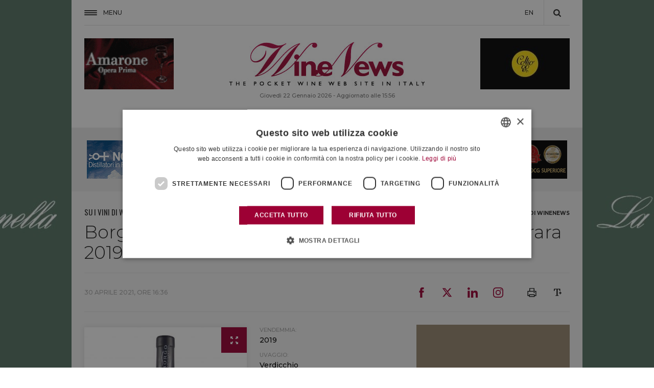

--- FILE ---
content_type: text/html; charset=UTF-8
request_url: https://winenews.it/it/borgo-paglianetto-doc-verdicchio-di-matelica-petrara-2019_441307/
body_size: 28428
content:
<!DOCTYPE HTML>
<!--[if IE 7 ]> <html xmlns="http://www.w3.org/1999/xhtml" xml:lang="it" lang="it" class="ie7"> <![endif]-->
<!--[if IE 8 ]> <html xmlns="http://www.w3.org/1999/xhtml" xml:lang="it" lang="it" class="ie8"> <![endif]-->
<!--[if IE 9 ]> <html xmlns="http://www.w3.org/1999/xhtml" xml:lang="it" lang="it" class="ie9"> <![endif]-->
<!--[if (gt IE 9)|!(IE)]><!--><html xmlns="http://www.w3.org/1999/xhtml" xml:lang="it" lang="it" prefix="fb: https://www.facebook.com/2008/fbml"><!--<![endif]-->
<head>
<title>Borgo Paglianetto, Doc Verdicchio di Matelica Petrara 2019 - WineNews</title>
<meta charset="UTF-8" />
<meta name="description" content="Borgo Paglianetto, Doc Verdicchio di Matelica Petrara 2019, vino della regione Matelica: leggi la recensione di WineNews" />
<meta name="news_keywords" content="BORGO PAGLIANETTO, MATELICA, VERDICCHIO, Su i Vini di WineNews"/>
 
<meta itemprop="headline"     content="Borgo Paglianetto, Doc Verdicchio di Matelica Petrara 2019" />
<meta itemprop="description"  content="Borgo Paglianetto, Doc Verdicchio di Matelica Petrara 2019, vino della regione Matelica: leggi la recensione di WineNews" />
<meta itemprop="inLanguage"   content="it-IT" />
<meta itemprop="thumbnailUrl" content="https://static.winenews.it/2021/04/BorgoPaglianettoVerdicchioDiMatelicaPetrara-413x550.jpg" />
<meta itemprop="dateCreated"  content="2021-04-30 16:36"/>




<meta property="og:locale" content="it_IT" />
<meta property="og:site_name" content="WineNews" />
<meta property="og:title" content="Borgo Paglianetto, Doc Verdicchio di Matelica Petrara 2019" />
<meta property="og:url" content="https://winenews.it/it/borgo-paglianetto-doc-verdicchio-di-matelica-petrara-2019_441307/" />
<meta property="og:image" content="https://static.winenews.it/2021/04/BorgoPaglianettoVerdicchioDiMatelicaPetrara-413x550.jpg" />
<meta property="og:description" content="Borgo Paglianetto, Doc Verdicchio di Matelica Petrara 2019, vino della regione Matelica: leggi la recensione di WineNews" />
<meta property="og:type" content="article" />
<meta property="article:tag" content="BORGO PAGLIANETTO" />
<meta property="article:tag" content="MATELICA" />
<meta property="article:tag" content="VERDICCHIO" />
<meta property="article:section" content="Su i Vini di WineNews" />

<!-- twitter -->
<meta name="twitter:card" content="summary_large_image" />
<meta name="twitter:site" content="@WineNewsIt" />
<meta name="twitter:domain" content="winenews.it" />
<meta name="twitter:creator" content="@WineNewsIt" />
<meta name="twitter:title" content="Borgo Paglianetto, Doc Verdicchio di Matelica Petrara 2019" />
<meta name="twitter:description" content="Borgo Paglianetto, Doc Verdicchio di Matelica Petrara 2019, vino della regione Matelica: leggi la recensione di WineNews" />
<meta name="twitter:image" content="https://static.winenews.it/2021/04/BorgoPaglianettoVerdicchioDiMatelicaPetrara-413x550.jpg" />
<!-- /twitter -->

<meta name="apple-mobile-web-app-capable" content="yes" />
<meta name="apple-mobile-web-app-status-bar-style" content="black-translucent" />

<link rel="canonical" href="https://winenews.it/it/borgo-paglianetto-doc-verdicchio-di-matelica-petrara-2019_441307/" />
<link rel="shortlink" href="https://winenews.it/it/?p=441307" />

<link rel="stylesheet" href="https://fonts.googleapis.com/css?family=EB+Garamond:400,400i|Montserrat:300,400,400i,500,500i,600,600i,700,700i|Oswald|Raleway:700"><link rel="stylesheet" type="text/css" media="all" href="https://fwn.cdn-immedia.net/bower_components/swiper/dist/css/swiper.min.css?k=bad41abff7" />
<link rel="stylesheet" type="text/css" media="all" href="https://fwn.cdn-immedia.net/bower_components/lightgallery/dist/css/lightgallery.min.css?k=2a23068934" />
<link rel="stylesheet" type="text/css" media="all" href="https://fwn.cdn-immedia.net/css/style.css?k=3a5be8e078" />
<link rel="stylesheet" type="text/css" media="all" href="https://fwn.cdn-immedia.net/upload/assets/files/color.css?k=53e6d7cd20" />
<link rel="stylesheet" type="text/css" media="print" href="https://fwn.cdn-immedia.net/css_print/print.css" />
<script src="https://fwn.cdn-immedia.net/bower_components/jquery/dist/jquery.min.js?k=778d3e2f4e"></script>
<script src="https://fwn.cdn-immedia.net/bower_components/lazysizes/lazysizes.min.js?k=72140a3189"></script>
<script src="https://fwn.cdn-immedia.net/bower_components/swiper/dist/js/swiper.min.js?k=bad41abff7"></script>
<script src="https://fwn.cdn-immedia.net/bower_components/lightgallery/dist/js/lightgallery.min.js?k=2a23068934"></script>
<script src="https://fwn.cdn-immedia.net/bower_components/gsap/src/minified/TweenMax.min.js?k=ec416ec2ba"></script>
<script src="https://fwn.cdn-immedia.net/bower_components/scrollmagic/scrollmagic/minified/ScrollMagic.min.js?k=c4adb94338"></script>
<script src="https://fwn.cdn-immedia.net/bower_components/scrollmagic/scrollmagic/minified/plugins/animation.gsap.min.js?k=c4adb94338"></script>
<script src="https://fwn.cdn-immedia.net/js/winenews.it.min.js?k=19ce30767b"></script>

<script>
function MM_jumpMenu(targ,selObj,restore){ //v3.0
	eval(targ+".location='"+selObj.options[selObj.selectedIndex].value+"'");
	if (restore)
		selObj.selectedIndex=0;
}
</script>

<!--
<script type="text/plain" data-cookieconsent="marketing" src="//s7.addthis.com/js/300/addthis_widget.js#pubid=ra-5a689ef1a0e7da80"></script>
<script>
    if(typeof(addthis_config) != 'undefined'){
      addthis_config.data_ga_tracker = {};

    }else {
      var addthis_config = {
        username : 'ra-5a689ef1a0e7da80',
        data_ga_tracker: {}
      }
    }

    $( document ).ready(function() {
      $( '.add_this a' ).click(function(){
        var socialNetwork = $(this).attr('title');
        var urlShare = window.location.protocol + "//" + window.location.host + window.location.pathname;
        dataLayer.push({'event': 'social', 'socialNetwork': socialNetwork, 'socialAction': 'share', 'socialTarget':  '' + urlShare + '' });

      });
    });

</script>
-->

<script>
  if(ie_8===1){
    document.write('<script type="text\/javascript" src="https:\/\/fwn.cdn-immedia.net\/js\/classList.min.js?k=669375695a"><\/script>');
  }
</script>
<script src="https://fwn.cdn-immedia.net/jscripts/jwplayer/jwplayer.js"></script>
<script>jwplayer.key="G5c+z7ldbpKKq3N3QLfPqjCzUe6II4NSqr0pbH2hsrE=";</script>
<script>
var ajax_url     = '/articoli/ajax/articoli_top.php';
var num_chiamata = 0; // init
var vote_url     = '/php/get-voto.php';
var social_url   = '/articoli/ajax/get-social-count.php?post_id=';
var self_url     = 'https://winenews.it/it/borgo-paglianetto-doc-verdicchio-di-matelica-petrara-2019_441307/';
var absolute_url = '/it/borgo-paglianetto-doc-verdicchio-di-matelica-petrara-2019_441307/';
var post_id      = 441307;
var post_title   = 'Borgo Paglianetto, Doc Verdicchio di Matelica Petrara 2019';
var widget_fotogallery_scheda_current = 1;
var is_setted    = false ;
var numero_progressivo = '899504';
</script>
<script>
  dataLayer = [{
    'pageCategory': 'cantina',
    'pageLanguage': 'it'
  }];
</script>

<script>
var is_mobile = 0;
</script>

<!-- Google Tag Manager -->
<script>(function(w,d,s,l,i){w[l]=w[l]||[];w[l].push({'gtm.start':
            new Date().getTime(),event:'gtm.js'});var f=d.getElementsByTagName(s)[0],
        j=d.createElement(s),dl=l!='dataLayer'?'&l='+l:'';j.async=true;j.src=
        'https://www.googletagmanager.com/gtm.js?id='+i+dl;f.parentNode.insertBefore(j,f);
    })(window,document,'script','dataLayer','GTM-WX9LZ8N');</script>
<!-- End Google Tag Manager -->

<meta name="theme-color" content="#9d0034"/>
<link rel="icon" type="image/png" sizes="16x16" href="https://fwn.cdn-immedia.net/img/favicons/favicon-16x16.png" />
<link rel="icon" type="image/png" sizes="32x32" href="https://fwn.cdn-immedia.net/img/favicons/favicon-32x32.png" />
<link rel="icon" type="image/png" sizes="96x96" href="https://fwn.cdn-immedia.net/img/favicons/favicon-96x96.png" />
<link rel="icon" type="image/png" sizes="192x192" href="https://fwn.cdn-immedia.net/img/favicons/android-icon-192x192.png" />
<link rel="apple-touch-icon" href="https://fwn.cdn-immedia.net/img/favicons/apple-touch-icon-60x60.png" />
<link rel="apple-touch-icon" sizes="72x72" href="https://fwn.cdn-immedia.net/img/favicons/apple-touch-icon-72x72.png" />
<link rel="apple-touch-icon" sizes="76x76" href="https://fwn.cdn-immedia.net/img/favicons/apple-touch-icon-76x76.png" />
<link rel="apple-touch-icon" sizes="114x114" href="https://fwn.cdn-immedia.net/img/favicons/apple-touch-icon-114x114.png" />
<link rel="apple-touch-icon" sizes="120x120" href="https://fwn.cdn-immedia.net/img/favicons/apple-touch-icon-120x120.png" />
<link rel="apple-touch-icon" sizes="144x144" href="https://fwn.cdn-immedia.net/img/favicons/apple-touch-icon-144x144.png" />
<link rel="apple-touch-icon" sizes="152x152" href="https://fwn.cdn-immedia.net/img/favicons/apple-touch-icon-152x152.png" />
<link rel="apple-touch-icon" sizes="180x180" href="https://fwn.cdn-immedia.net/img/favicons/apple-touch-icon-180x180.png" />
<link rel="apple-touch-icon-precomposed" href="https://fwn.cdn-immedia.net/img/favicons/apple-touch-icon-57x57-precomposed.png" />
<link rel="apple-touch-icon-precomposed" sizes="72x72" href="https://fwn.cdn-immedia.net/img/favicons/apple-touch-icon-72x72-precomposed.png" />
<link rel="apple-touch-icon-precomposed" sizes="76x76" href="https://fwn.cdn-immedia.net/img/favicons/apple-touch-icon-76x76-precomposed.png" />
<link rel="apple-touch-icon-precomposed" sizes="114x114" href="https://fwn.cdn-immedia.net/img/favicons/apple-touch-icon-114x114-precomposed.png" />
<link rel="apple-touch-icon-precomposed" sizes="120x120" href="https://fwn.cdn-immedia.net/img/favicons/apple-touch-icon-120x120-precomposed.png" />
<link rel="apple-touch-icon-precomposed" sizes="144x144" href="https://fwn.cdn-immedia.net/img/favicons/apple-touch-icon-144x144-precomposed.png" />
<link rel="apple-touch-icon-precomposed" sizes="152x152" href="https://fwn.cdn-immedia.net/img/favicons/apple-touch-icon-152x152-precomposed.png" />
<link rel="apple-touch-icon-precomposed" sizes="180x180" href="https://fwn.cdn-immedia.net/img/favicons/apple-touch-icon-180x180-precomposed.png" />
 
<link href="https://fwn.cdn-immedia.net/favicon.ico" type="image/x-icon" rel="icon" />
<link href="https://fwn.cdn-immedia.net/favicon.ico" type="image/x-icon" rel="shortcut icon" />
</head>

<body itemscope itemtype="http://schema.org/WebPage" class="bodyscheda  ">
<a rel="nofollow" class="link_skin nofollowXS" data-source="giv-la-selvanella-1920x1080" href="https://winenews.it/php/redirect.php?id=902&amp;utm_campaign=winenews&amp;utm_source=winenews&amp;utm_medium=banner" target="_blank"></a><style>
                .skin {
                    background: url('https://swn.cdn-immedia.net/banner/902/1382.jpg') no-repeat center 0px fixed;
                }
                </style>
                <script>
                    window.onload = function() {
                    document.body.className += ' ' + 'skin';
                }
                </script>
                <div class="back_close_menu"></div>
<header>
    <div id="header">
        <div class="header_950">
            <a href="javascript:void(0)" id="nav-toggle">
                <span id="hamb_close"></span>
                <span id="open_close">Menu</span>
            </a>
            <div class="logo_mini ">
                <a href="https://winenews.it/it/" title="WineNews"><img src="https://fwn.cdn-immedia.net/img/share/logo-mini.svg" width="278" height="50" alt="WineNews" title="WineNews" /></a>
            </div>

			<!-- change lang -->
            <ul id="mini-menu">
                <li>
                    <a href="https://winenews.it/en/">EN</a>
                </li>
            </ul>


            <div class="apri_ricerca"></div>
            <div id="form_ricerca">

                <div class="form_ricerca-1">
                    <div class="chiudi-form-ricerca">
                        <span></span>
                    </div>
                    <form method="get" action="https://winenews.it/php/cerca-slave.php" id="formcerca" name="formcerca">
                        <input type="text" name="qs" class="cerca" id="ricerca" placeholder="Cerca" />
                        <input type="hidden" name="la" value="it"/>
                        <a href="#" onclick="return validcerca()" title="Cerca"></a>
                    </form>
                </div>

            </div>
        </div>
    </div>

	<div id="menu_principale">
		<div class="menu_principale_950">

			<div class="header_principale">
				<div class="titolo">Notizie</div>
				<nav>
					<ul id="main-menu">
						<li><a href="https://winenews.it/it/post/italia/" title="Italia" class="italia italia_border">Italia</a></li>
						<li><a href="https://winenews.it/it/post/mondo/" title="Mondo" class="mondo mondo_border">Mondo</a></li>
						<li><a href="https://winenews.it/it/post/non-solo-vino/" title="Non solo Vino" class="non-solo-vino non-solo-vino_border">Non solo Vino</a></li>
						<li><a href="https://winenews.it/it/rassegna-stampa/edicola/" title="Edicola" class="edicola edicola_border">Edicola</a></li>
					</ul>
				</nav>
			</div>
			<div class="header_principale">
				<div class="titolo">
					<a href="https://winenews.it/it/cantina/">La Cantina di WineNews</a>
				</div>
				<nav>
					<ul id="main-menu">
						<li><a href="https://winenews.it/it/cantina/vini/" title="Su I Vini di WineNews" class="cantina-vini cantina-vini_border">Su I Vini di WineNews</a></li>
						<li><a href="https://winenews.it/it/cantina/quaderni/" title="Su I Quaderni di WineNews" class="cantina-quaderni cantina-quaderni_border">Su I Quaderni di WineNews</a></li>
						<li><a href="https://winenews.it/it/cantina/a-tavola/" title="A Tavola" class="cantina-a-tavola cantina-a-tavola_border">A Tavola</a></li>
					</ul>
				</nav>
			</div>
			<div class="header_principale">
				<div class="titolo">
					<a href="https://winenews.it/it/winenews-tv/">WineNews TV</a>
				</div>
				<nav>
					<ul id="main-menu">
						<li><a href="https://winenews.it/it/winenews-tv/video/" title="Video" class="video video_border">Video</a></li>
						<li><a href="https://winenews.it/it/winenews-tv/radio/" title="Audio" class="audio audio_border">Audio</a></li>
						<li><a href="https://winenews.it/it/winenews-tv/onwine/" title="On Wine" class="on-wine on-wine_border">On Wine</a></li>
						<li><a href="https://winenews.it/it/winenews-tv/audio/" title="Letto per voi" class="letti-per-voi letti-per-voi_border">Letto per voi</a></li>
					</ul>
				</nav>
			</div>
			<div class="header_principale">
				<div class="titolo">
					<a href="https://winenews.it/it/newsletter/">Newsletter</a>
				</div>
				<nav>
					<ul id="main-menu">
						<li><a href="https://winenews.it/it/newsletter/la-prima/" title="La Prima di WineNews" class="newsletter-la-prima newsletter-la-prima_border">La Prima di WineNews</a></li>
						<li><a href="https://winenews.it/it/newsletter/i-vini/" title="I Vini di WineNews" class="newsletter-i-vini newsletter-i-vini_border">I Vini di WineNews</a></li>
						<li><a href="https://winenews.it/it/newsletter/i-quaderni/" title="I Quaderni di WineNews" class="newsletter-i-quaderni newsletter-i-quaderni_border">I Quaderni di WineNews</a></li>
						<li><a href="https://winenews.it/it/newsletter/italian-weekly/" title="Italian Weekly WineNews" class="newsletter-italian-weekly newsletter-italian-weekly_border">Italian Weekly WineNews</a></li>
					</ul>
				</nav>
			</div>
			<div class="header_principale">
				<div class="titolo">E inoltre</div>
				<nav>
					<ul id="main-menu">
						<li><a href="https://winenews.it/it/rassegna-stampa/dicono-di-noi/" title="Dicono di noi" class="dicono-di-noi dicono-di-noi_border">Dicono di noi</a></li>
						<li><a href="https://winenews.it/it/chi-siamo/" title="Chi Siamo" class="chi-siamo chi-siamo_border">Chi Siamo</a></li>
						<li><a href="https://winenews.it/it/sondaggi/" title="Sondaggi" class="sondaggi sondaggi_border">Sondaggi</a></li>
						<li><a href="https://winenews.it/it/meteo/" title="Meteo" class="meteo meteo_border">Meteo</a></li>
					</ul>
				</nav>
			</div>
			<div id="menu_social">
				<div class="titolo">Seguici</div>
				<nav>
					<ul id="menu_social_ul">
						<li><a href="https://www.facebook.com/winenewsit/" title="Seguici su Facebook" class="fb" target="_blank" rel="noopener">Facebook</a></li>
						<li><a href="https://twitter.com/winenewsit" title="Seguici su Twitter" class="tw" target="_blank" rel="noopener">Twitter</a></li>
						<li><a href="https://www.youtube.com/user/winetv" title="Seguici su YouTube" class="yt" target="_blank" rel="noopener">YouTube</a></li>
						<li><a href="https://www.instagram.com/winenewsit" title="Seguici su Instagram" class="ig" target="_blank" rel="noopener">Instagram</a></li>
						<li><a href="https://www.linkedin.com/company/winenewsit/" title="Seguici su LinkedIn" class="li" target="_blank" rel="noopener">LinkedIn</a></li>
					</ul>
				</nav>
			</div>
		</div>
	</div>



	<div class="testata">
		<div class="testata_950">
			<div class="manchette_l"><a rel="nofollow" class="nofollowXS " data-source="amarone-opera-prima-2026-175-x-100" href="https://winenews.it/php/redirect.php?id=967&amp;utm_campaign=winenews&amp;utm_source=winenews&amp;utm_medium=banner" id="link_967" target="_blank"><img src="https://fwn.cdn-immedia.net/img/placeholder/b175x100.gif" data-src="https://swn.cdn-immedia.net/banner/967/1592.gif" alt="Amarone Opera Prima 2026 (175 x 100)" title="Amarone Opera Prima 2026 (175 x 100)" class="lazyload" /></a></div>			<div class="logo">
				<a href="https://winenews.it/it/" title="WineNews">
					<img src="https://fwn.cdn-immedia.net/img/share/logo.jpg" width="383" height="87" alt="WineNews" title="WineNews" />
				</a>
				<div class="date"> Gioved&igrave; 22 Gennaio 2026 - Aggiornato alle 15:56</div>
			</div>
		  <div class="manchette_r"><a rel="nofollow" class="nofollowXS " data-source="consorzio-collio-2025-175x100" href="https://winenews.it/php/redirect.php?id=818&amp;utm_campaign=winenews&amp;utm_source=winenews&amp;utm_medium=banner" id="link_818" target="_blank"><img src="https://fwn.cdn-immedia.net/img/placeholder/b175x100.gif" data-src="https://swn.cdn-immedia.net/banner/818/1441.jpg" alt="Consorzio Collio 2025 (175x100)" title="Consorzio Collio 2025 (175x100)" class="lazyload" /></a></div>		</div>
		<div class="testata_100">
			<div class="testata_100_950">
				<ul>
					<li><a href="https://winenews.it/it/post/italia/" title="Italia" class="italia italia_border">Italia</a></li>
					<li><a href="https://winenews.it/it/post/mondo/" title="Mondo" class="mondo mondo_border">Mondo</a></li>
					<li><a href="https://winenews.it/it/post/non-solo-vino/" title="Non solo Vino" class="non-solo-vino non-solo-vino_border">Non solo Vino</a></li>
					<li><a href="https://winenews.it/it/newsletter/" title="Newsletter" class="newsletter newsletter_border">Newsletter</a></li>
					<li><a href="https://winenews.it/it/cantina/" title="La Cantina di WineNews" class="cantina cantina_border">La Cantina di WineNews</a></li>
					<li><a href="https://winenews.it/it/rassegna-stampa/dicono-di-noi/" title="Dicono di noi" class="dicono-di-noi dicono-di-noi_border">Dicono di noi</a></li>
					<li><a href="https://winenews.it/it/winenews-tv/" title="Winenews TV" class="winenews-tv winenews-tv_border">Winenews TV</a></li>
				</ul>
			</div>
		</div>
	</div>
</header>



<div class="container">

    <div class="blocco_banner_top">       <div class="blocco banner_concessionaria banner_concessionaria_75_6"><a rel="nofollow" class="nofollowXS " data-source="nonino-grappa" href="https://winenews.it/php/redirect.php?id=320&amp;utm_campaign=winenews&amp;utm_source=winenews&amp;utm_medium=banner" id="link_320" target="_blank"><img src="https://fwn.cdn-immedia.net/img/placeholder/b140x75.gif" data-src="https://swn.cdn-immedia.net/banner/320/1481.gif" alt="Nonino Grappa" title="Nonino Grappa" class="lazyload" /></a><a rel="nofollow" class="nofollowXS " data-source="parmigiano-reggiano-2025" href="https://winenews.it/php/redirect.php?id=913&amp;utm_campaign=winenews&amp;utm_source=winenews&amp;utm_medium=banner" id="link_913" target="_blank"><img src="https://fwn.cdn-immedia.net/img/placeholder/b140x75.gif" data-src="https://swn.cdn-immedia.net/banner/913/1419.gif" alt="Parmigiano Reggiano 2025" title="Parmigiano Reggiano 2025" class="lazyload" /></a><a rel="nofollow" class="nofollowXS " data-source="vinitaly-2026" href="https://winenews.it/php/redirect.php?id=554&amp;utm_campaign=winenews&amp;utm_source=winenews&amp;utm_medium=banner" id="link_554" target="_blank"><img src="https://fwn.cdn-immedia.net/img/placeholder/b140x75.gif" data-src="https://swn.cdn-immedia.net/banner/554/1473.gif" alt="Vinitaly 2026" title="Vinitaly 2026" class="lazyload" /></a><a rel="nofollow" class="nofollowXS " data-source="slow-wine-fair-2026-140x75" href="https://winenews.it/php/redirect.php?id=962&amp;utm_campaign=winenews&amp;utm_source=winenews&amp;utm_medium=banner" id="link_962" target="_blank"><img src="https://fwn.cdn-immedia.net/img/placeholder/b140x75.gif" data-src="https://swn.cdn-immedia.net/banner/962/1577.gif" alt="Slow Wine Fair 2026 (140x75)" title="Slow Wine Fair 2026 (140x75)" class="lazyload" /></a><a rel="nofollow" class="nofollowXS " data-source="doc-sicilia-2021" href="https://winenews.it/php/redirect.php?id=594&amp;utm_campaign=winenews&amp;utm_source=winenews&amp;utm_medium=banner" id="link_594" target="_blank"><img src="https://fwn.cdn-immedia.net/img/placeholder/b140x75.gif" data-src="https://swn.cdn-immedia.net/banner/594/744.png" alt="Doc Sicilia 2021" title="Doc Sicilia 2021" class="lazyload" /></a><a rel="nofollow" class="nofollowXS " data-source="siddura" href="https://winenews.it/php/redirect.php?id=40&amp;utm_campaign=winenews&amp;utm_source=winenews&amp;utm_medium=banner" id="link_40" target="_blank"><img src="https://fwn.cdn-immedia.net/img/placeholder/b140x75.gif" data-src="https://swn.cdn-immedia.net/banner/40/47.gif" alt="Siddura" title="Siddura" class="lazyload" /></a></div></div>

	<div id="corpo_articolo" itemscope itemtype="http://schema.org/NewsArticle">
		<div class="colonna_66_33_scheda">
          <img src="https://fwn.cdn-immedia.net/img/share/logo.jpg" style="display: none; " class="onlyprint" width="383" height="87" alt="" />
			<div class="blocco titolo_categoria">
				<h2 class="vini_border">
					<a href="https://winenews.it/it/cantina/vini/" class="nome_categoria">
						<span class="vini_txt">Su i Vini di WineNews</span>
					</a>
				</h2>

<div class="sc_categorie">

	<span itemscope itemtype="http://data-vocabulary.org/Breadcrumb">
		<a href="https://winenews.it/it/" itemprop="url">
			<span itemprop="title">Home</span>
		</a>
	</span>

				›
				<span itemscope itemtype="http://data-vocabulary.org/Breadcrumb">
					<a rel="tag" href="https://winenews.it/it/cantina/" itemprop="url">
						<span itemprop="title">Cantina</span>
					</a>
				</span>


				<span itemscope itemtype="http://data-vocabulary.org/Breadcrumb">
					›
					<a rel="tag" href="https://winenews.it/it/cantina/vini/" itemprop="url">
						<span itemprop="title">Su i Vini di WineNews</span>
					</a>
				</span>

</div>
 
			</div>


<div class="top_articolo">
  





    <div class="titolo_articolo">
        <h1 itemprop="name">Borgo Paglianetto, Doc Verdicchio di Matelica Petrara 2019</h1>
    </div>
</div>


<div class="social_top_btm">
  <div class="autore_articolo">
    <time class="entry-date" pubdate="pubdate" itemprop="datePublished" datetime="2021-04-30T16:36:00+02:00">30 Aprile 2021, ore 16:36</time>
  </div>
<!-- SOCIAL -->
<div class="add_this">

        <style>
        .share_link li {
            width: 50px !important;
            height: 50px !important;
            line-height: 1 !important;
        }
        .share_link li svg {
            max-height: 20px;
            width: 20px;
            height: 20px;
            display: inline-block;
        }
        .share_link li svg * {
            fill: #9d0034;
        }
        /*fix*/
        .social_top_btm .add_this .share_link ul li.in {
            line-height: 1 !important;
        }
        .social_top_btm .add_this .share_link ul li.in a {
          background: none !important;
          width: auto;
          height: 31px;
          display: inline-block;
        }
        .social_top_btm .add_this .share_link ul li a  {
          width: 28px;
          height: 31px;
          display: flex;
          align-items: flex-start;
        }
        .social_top_btm .add_this .share_link ul li.in a svg {
          display: inline-block !important;
        }
        .social_top_btm .add_this .share_link ul li {
          display: flex;
          align-items: center;
          text-indent: unset;
        }
        @media screen and (min-width: 768px) {
          .social_top_btm .add_this .share_link ul li.in a {
            background: none !important;
            width: auto;
            height: 30px;
            display: inline-block;
          }
          .social_top_btm .add_this .share_link ul li a  {
            width: 28px;
            height: 30px;
            display: flex;
            align-items: flex-start;
          }
        }
        @media screen and (min-width: 768px) {
          .share_link li {
            width: 50px !important;
            height: 61px !important;
            line-height: 1 !important;
          }
        }
    </style>
    <div class="share_link">
        <ul>
            <li class="fb">
                <a href="https://www.facebook.com/sharer.php?u=https://winenews.it/it/borgo-paglianetto-doc-verdicchio-di-matelica-petrara-2019_441307/"
                   class="addthis_button_facebook"><svg id="Livello_1" data-name="Livello 1" xmlns="http://www.w3.org/2000/svg" viewBox="0 0 5.94 12.97">
    <path class="cls-1"
          d="M3.92,4.2V2.85a.55.55,0,0,1,.56-.62H5.92V0h-2A2.52,2.52,0,0,0,1.26,2.72V4.2H0V6.49H1.26V13H3.92V6.49h1.8L6,4.2Z"/>
</svg></a>
            </li>
            <li class="tw">
                <a href="https://twitter.com/share?url=https://winenews.it/it/borgo-paglianetto-doc-verdicchio-di-matelica-petrara-2019_441307/&text=Borgo Paglianetto, Doc Verdicchio di Matelica Petrara 2019"
                   class="addthis_button_twitter"><svg width="24" height="24" viewBox="0 0 24 24" fill="none" xmlns="http://www.w3.org/2000/svg">
<path d="M18.3263 1.90393H21.6998L14.3297 10.3274L23 21.7899H16.2112L10.894 14.838L4.80995 21.7899H1.43443L9.31743 12.78L1 1.90393H7.96111L12.7674 8.25826L18.3263 1.90393ZM17.1423 19.7707H19.0116L6.94539 3.81706H4.93946L17.1423 19.7707Z" fill="black"/>
</svg></a>
            </li>
            <li class="in">
                <a href="https://www.linkedin.com/shareArticle?url=https://winenews.it/it/borgo-paglianetto-doc-verdicchio-di-matelica-petrara-2019_441307/&title=Borgo Paglianetto, Doc Verdicchio di Matelica Petrara 2019"
                   class="addthis_button_linkedin"><svg id="Livello_1" xmlns="http://www.w3.org/2000/svg" xmlns:xlink="http://www.w3.org/1999/xlink" x="0px" y="0px"
	 viewBox="0 0 12.7 12.7" xml:space="preserve">
<g>
	<path class="st0" d="M12.7,12.7h-2.6V8.5c0-1,0-2.2-1.4-2.2c-1.4,0-1.6,1.1-1.6,2.2v4.2H4.5V4.2H7v1.2h0C7.6,4.5,8.5,4,9.5,4
		c2.7,0,3.2,1.8,3.2,4L12.7,12.7z"/>
	<path class="st0" d="M1.5,3C1.5,3,1.5,3,1.5,3C0.7,3,0,2.4,0,1.5C0,0.7,0.7,0,1.5,0C2.4,0,3,0.7,3,1.5c0,0,0,0,0,0
		C3,2.4,2.4,3,1.5,3"/>
	<rect x="0.2" y="4.2" class="st0" width="2.6" height="8.5"/>
</g>
</svg></a>
            </li>
            <li class="insta">
                <a href="https://www.instagram.com/winenewsit/"
                   class="addthis_button_instagram"><svg id="Logo" xmlns="http://www.w3.org/2000/svg" viewBox="0 0 503.84 503.84"><path class="cls-1" d="M251.92,45.39c67.27,0,75.23.26,101.8,1.47,24.56,1.12,37.9,5.22,46.78,8.67a78.05,78.05,0,0,1,29,18.84,78.05,78.05,0,0,1,18.84,29c3.45,8.88,7.55,22.22,8.67,46.78,1.21,26.56,1.47,34.53,1.47,101.8s-.26,75.23-1.47,101.8c-1.12,24.56-5.22,37.9-8.67,46.78a83.43,83.43,0,0,1-47.81,47.81c-8.88,3.45-22.22,7.55-46.78,8.67-26.56,1.21-34.53,1.47-101.8,1.47s-75.24-.26-101.8-1.47c-24.56-1.12-37.9-5.22-46.78-8.67a78.05,78.05,0,0,1-29-18.84,78.05,78.05,0,0,1-18.84-29c-3.45-8.88-7.55-22.22-8.67-46.78-1.21-26.56-1.47-34.53-1.47-101.8s.26-75.23,1.47-101.8c1.12-24.56,5.22-37.9,8.67-46.78a78.05,78.05,0,0,1,18.84-29,78.05,78.05,0,0,1,29-18.84c8.88-3.45,22.22-7.55,46.78-8.67,26.56-1.21,34.53-1.47,101.8-1.47m0-45.39c-68.42,0-77,.29-103.87,1.52S102.93,7,86.9,13.23A123.49,123.49,0,0,0,42.28,42.28,123.49,123.49,0,0,0,13.23,86.9C7,102.93,2.74,121.24,1.52,148.05S0,183.5,0,251.92s.29,77,1.52,103.87S7,400.91,13.23,416.94a123.49,123.49,0,0,0,29.06,44.62A123.49,123.49,0,0,0,86.9,490.62c16,6.23,34.34,10.49,61.15,11.71s35.45,1.52,103.87,1.52,77-.29,103.87-1.52,45.13-5.48,61.15-11.71a128.82,128.82,0,0,0,73.68-73.68c6.23-16,10.49-34.34,11.71-61.15s1.52-35.45,1.52-103.87-.29-77-1.52-103.87-5.48-45.13-11.71-61.15a123.49,123.49,0,0,0-29.06-44.62,123.49,123.49,0,0,0-44.62-29.06C400.91,7,382.6,2.74,355.79,1.52S320.34,0,251.92,0Z"/><path class="cls-1" d="M251.92,122.56A129.36,129.36,0,1,0,381.29,251.92,129.36,129.36,0,0,0,251.92,122.56Zm0,213.34a84,84,0,1,1,84-84A84,84,0,0,1,251.92,335.89Z"/><circle class="cls-1" cx="386.4" cy="117.44" r="30.23"/></svg></a>
            </li>

                    </ul>
    </div>
    <div class="stampa_testo">
        <div class="btn_stampa ">
            <div class=""></div>
        </div>
        <div class="riduci_ingrandisci">
            <div class="ingrandisci ">
            </div>
        </div>
    </div>
    
</div>
<!-- /SOCIAL -->
</div>

<div class="colonna_66">

    <div class="image_container_in_head linkzoom scheda_recensione" itemscope itemtype="http://schema.org/ImageObject">
        <a href="https://static.winenews.it/2021/04/BorgoPaglianettoVerdicchioDiMatelicaPetrara.jpg" class="zoom_foto" title="Borgo Paglianetto, Doc Verdicchio di Matelica Petrara" data-sub-html="<h4>30 Aprile 2021</h4><h3>Borgo Paglianetto, Doc Verdicchio di Matelica Petrara 2019</h3><p>Borgo Paglianetto, Doc Verdicchio di Matelica Petrara</p>      <ul>
        <li><a href='https://www.facebook.com/sharer/sharer.php?u=https://winenews.it/it/borgo-paglianetto-doc-verdicchio-di-matelica-petrara-2019_441307/' target='_blank'><div class='fb'></div></a></li>
        <li><a href='https://twitter.com/home?status=https://winenews.it/it/borgo-paglianetto-doc-verdicchio-di-matelica-petrara-2019_441307/' target='_blank'><div class='tw'></div></a></li>
        <li><a href='https://www.linkedin.com/shareArticle?mini=true&url=https://winenews.it/it/borgo-paglianetto-doc-verdicchio-di-matelica-petrara-2019_441307/' target='_blank'><div class='li'></div></a></li>
      </ul>">
		<img src="https://static.winenews.it/2021/04/BorgoPaglianettoVerdicchioDiMatelicaPetrara-413x550.jpg" width="413" height="550" alt="BORGO PAGLIANETTO, MATELICA, VERDICCHIO, Su i Vini di WineNews" title="Borgo Paglianetto, Doc Verdicchio di Matelica Petrara 2019" itemprop="contentURL" />
	</a>
</div>

<div class="box_testo_articolo">
   <div class="tabella_dati">
           <!-- scheda tecnica vino -->
         <div>
           Vendemmia:
           <span>2019</span>
         </div>

       <div>
           Uvaggio:
           <span>Verdicchio</span>
       </div>

       <div>
         Bottiglie prodotte:
         <span>26.000</span>
       </div>

       <div>
           Prezzo allo scaffale:
           <span>
            &euro; 12,00                        </span>
       </div>

         <div>
          Azienda:
          <span>
                        <a href="https://www.borgopaglianetto.com/" target="_blank" rel="nofollow">Società Agricola Borgo Paglianetto</a></span>
        </div>

         <div>
           Proprietà:
           <span>Mario Basilissi, Luciano Bruzzechesse, Piernadrea Farroni, Antonio e Giovanni Battista Roversi</span>
         </div>

         <div>
           Enologo:
           <span>Aroldo Bellelli</span>
         </div>

        <div>
          Territorio:
          <span>Matelica</span>
        </div>


      <!-- A tavola, ristoranti etc. -->








   </div>
	<div id="txt_corpo_articolo" itemprop="articleBody" class="pad_articolo_cantina">
<p>L’azienda vinicola Borgo Paglianetto è di fresca nascita, essendo nata dall'unione di due cantine nel 2008, ma ha saputo fin da subito conquistarsi una posizione di rilievo a Matelica, grazie ai 5 proprietari appassionati del loro territorio di origine. I suoi 25 ettari coltivati a biologico, da cui escono complessivamente 100.000 bottiglie, si trovano tra Fabriano e Camerino, nella Valle dell’Esino, nella zona di produzione del Verdicchio di Matelica. I vini sono caratterizzati da una cifra stilistica sobriamente moderna che riesce ad evidenziare solide strutture capaci, al tempo stesso, di mantenersi affilati, freschi, sapidi e profondi, cogliendo il tratto fondamentale dei Verdicchio di questa parte delle Marche. Il tutto è sorretto da un serio progetto agronomico di valorizzazione delle varietà locali, con vinificazioni effettuate con precisione ineccepibile e un uso equilibrato del rovere, soprattutto di media grandezza, riservato alle etichette aziendali più importanti. Il Petrara deriva da vigne piantate su terreno calcareo, che - coadiuvate dalle tipiche escursioni termiche di Matelica e dalla vinificazione in solo acciaio - regalano un Verdicchio particolarmente appuntito. L'annata 2019 profuma di freschi fiori bianchi, note citrine, mandorla fresca e gesso; anche il sorso si rivela verticale, con notevole apporto di acidità e sapidità, che cedono - stremate - alla dolcezza finale.</p>
<div class="no_print">
	<p>
		Copyright &copy; 2000/2026	</p>
</div>
<div class="info_print">
	<hr>
	<p>
		Contatti: <b><a href="mailto:info@winenews.it">info@winenews.it</a></b><br>
		Seguici anche su Twitter: <a href="http://twitter.com/WineNewsIt" target="_blank">@WineNewsIt</a><br>
		Seguici anche su Facebook: <a href="https://www.facebook.com/winenewsit/" target="_blank">@winenewsit</a>
	</p>
	<hr>
	<p>Questo articolo &egrave; tratto dall'archivio di WineNews - Tutti i diritti riservati - Copyright &copy; 2000/2026 </p>
</div>
</div>

<div id="related_polls">
</div>

<div class="tags">
	<p>TAG: <strong><a rel="nofollow" href="https://winenews.it/it/tag/borgo-paglianetto/">BORGO PAGLIANETTO</a></strong>, <strong><a rel="nofollow" href="https://winenews.it/it/tag/matelica/">MATELICA</a></strong>, <strong><a rel="nofollow" href="https://winenews.it/it/tag/verdicchio/">VERDICCHIO</a></strong></p>
</div>


<!-- ALTRI ARTICOLI -->
<div class="blocco_correlati">

	<div class="blocco titolo_categoria_elenco  top_format_mini">
		<h2 class="tit_format_mini cantina_txt cantina_border">Altri articoli</h2>
	</div>

<div class="blocco box_625_125">
		<article>
			<figure>
				<a class="articolo" href="https://winenews.it/it/bottega-docg-valdobbiadene-prosecco-superiore-rive-di-col-san-martino-dry-il-vino-dei-poeti-2024_579910/" target="_self" ><img
					src="https://fwn.cdn-immedia.net/img/placeholder/300x200.jpg"
					data-src="https://static.winenews.it/2023/12/BottegaValdobbiadeneProseccoSuperioreDryRiveDiColSanMartinoIlVinoDeiPoeti-300x200-1701963547.jpg"
					width="300"
					height="200"
					title="Bottega, Docg Valdobbiadene Prosecco Superiore Rive di Col San Martino Dry Il Vino dei Poeti 2024"
					alt="Bottega, Docg Valdobbiadene Prosecco Superiore Rive di Col San Martino Dry Il Vino dei Poeti 2024"
					class="lazyload"
					 />
				</a>
			</figure>
			<div class="cappello_titolo_testo_correlati">
				<div class="cappello_titolo_testo">
					<div class="cappello">
						<h3 class="occhiello_categoria">
							<a href="https://winenews.it/it/cantina/vini/" class="occhiello vini_txt">Su i Vini di WineNews</a>
						</h3>
					</div>
					<h2 class="titolo">
						<a href="https://winenews.it/it/bottega-docg-valdobbiadene-prosecco-superiore-rive-di-col-san-martino-dry-il-vino-dei-poeti-2024_579910/" target="_self" ">Bottega, Docg Valdobbiadene Prosecco Superiore Rive di Col San Martino Dry Il Vino dei Poeti 2024</a>
					</h2>
					<div class="bottom_data_share">
						<div class="data">
							17 Gennaio 2026
						</div>
						<!-- TOT SHARE -->
						<div class="tot_share">
							<a href="javascript:void(0)" class="share-link"></a>
							<div class="add_this">
								
<div class="addthis_toolbox addthis_default_style addthis_16x16_style"  addthis:title="Bottega, Docg Valdobbiadene Prosecco Superiore Rive di Col San Martino Dry Il Vino dei Poeti 2024"  addthis:description="Il Valdobbiadene Prosecco Superiore Rive di Col San Martino Dry Il Vino dei Poeti 2024 si presenta alla..."  addthis:url="https://winenews.it/it/bottega-docg-valdobbiadene-prosecco-superiore-rive-di-col-san-martino-dry-il-vino-dei-poeti-2024_579910/">
	<a href="https://www.facebook.com/sharer.php?u=https://winenews.it/it/bottega-docg-valdobbiadene-prosecco-superiore-rive-di-col-san-martino-dry-il-vino-dei-poeti-2024_579910/" class="addthis_button_facebook"><svg id="Livello_1" data-name="Livello 1" xmlns="http://www.w3.org/2000/svg" viewBox="0 0 5.94 12.97">
    <path class="cls-1"
          d="M3.92,4.2V2.85a.55.55,0,0,1,.56-.62H5.92V0h-2A2.52,2.52,0,0,0,1.26,2.72V4.2H0V6.49H1.26V13H3.92V6.49h1.8L6,4.2Z"/>
</svg></a>
	<a href="https://twitter.com/share?url=https://winenews.it/it/bottega-docg-valdobbiadene-prosecco-superiore-rive-di-col-san-martino-dry-il-vino-dei-poeti-2024_579910/&text=Bottega, Docg Valdobbiadene Prosecco Superiore Rive di Col San Martino Dry Il Vino dei Poeti 2024" class="addthis_button_twitter"><svg width="24" height="24" viewBox="0 0 24 24" fill="none" xmlns="http://www.w3.org/2000/svg">
<path d="M18.3263 1.90393H21.6998L14.3297 10.3274L23 21.7899H16.2112L10.894 14.838L4.80995 21.7899H1.43443L9.31743 12.78L1 1.90393H7.96111L12.7674 8.25826L18.3263 1.90393ZM17.1423 19.7707H19.0116L6.94539 3.81706H4.93946L17.1423 19.7707Z" fill="black"/>
</svg></a>
	<a href="https://www.linkedin.com/shareArticle?url=https://winenews.it/it/bottega-docg-valdobbiadene-prosecco-superiore-rive-di-col-san-martino-dry-il-vino-dei-poeti-2024_579910/&title=Bottega, Docg Valdobbiadene Prosecco Superiore Rive di Col San Martino Dry Il Vino dei Poeti 2024" class="addthis_button_linkedin"><svg id="Livello_1" xmlns="http://www.w3.org/2000/svg" xmlns:xlink="http://www.w3.org/1999/xlink" x="0px" y="0px"
	 viewBox="0 0 12.7 12.7" xml:space="preserve">
<g>
	<path class="st0" d="M12.7,12.7h-2.6V8.5c0-1,0-2.2-1.4-2.2c-1.4,0-1.6,1.1-1.6,2.2v4.2H4.5V4.2H7v1.2h0C7.6,4.5,8.5,4,9.5,4
		c2.7,0,3.2,1.8,3.2,4L12.7,12.7z"/>
	<path class="st0" d="M1.5,3C1.5,3,1.5,3,1.5,3C0.7,3,0,2.4,0,1.5C0,0.7,0.7,0,1.5,0C2.4,0,3,0.7,3,1.5c0,0,0,0,0,0
		C3,2.4,2.4,3,1.5,3"/>
	<rect x="0.2" y="4.2" class="st0" width="2.6" height="8.5"/>
</g>
</svg></a>
	<a href="https://www.instagram.com/winenewsit/" class="addthis_button_linkedin"><svg id="Logo" xmlns="http://www.w3.org/2000/svg" viewBox="0 0 503.84 503.84"><path class="cls-1" d="M251.92,45.39c67.27,0,75.23.26,101.8,1.47,24.56,1.12,37.9,5.22,46.78,8.67a78.05,78.05,0,0,1,29,18.84,78.05,78.05,0,0,1,18.84,29c3.45,8.88,7.55,22.22,8.67,46.78,1.21,26.56,1.47,34.53,1.47,101.8s-.26,75.23-1.47,101.8c-1.12,24.56-5.22,37.9-8.67,46.78a83.43,83.43,0,0,1-47.81,47.81c-8.88,3.45-22.22,7.55-46.78,8.67-26.56,1.21-34.53,1.47-101.8,1.47s-75.24-.26-101.8-1.47c-24.56-1.12-37.9-5.22-46.78-8.67a78.05,78.05,0,0,1-29-18.84,78.05,78.05,0,0,1-18.84-29c-3.45-8.88-7.55-22.22-8.67-46.78-1.21-26.56-1.47-34.53-1.47-101.8s.26-75.23,1.47-101.8c1.12-24.56,5.22-37.9,8.67-46.78a78.05,78.05,0,0,1,18.84-29,78.05,78.05,0,0,1,29-18.84c8.88-3.45,22.22-7.55,46.78-8.67,26.56-1.21,34.53-1.47,101.8-1.47m0-45.39c-68.42,0-77,.29-103.87,1.52S102.93,7,86.9,13.23A123.49,123.49,0,0,0,42.28,42.28,123.49,123.49,0,0,0,13.23,86.9C7,102.93,2.74,121.24,1.52,148.05S0,183.5,0,251.92s.29,77,1.52,103.87S7,400.91,13.23,416.94a123.49,123.49,0,0,0,29.06,44.62A123.49,123.49,0,0,0,86.9,490.62c16,6.23,34.34,10.49,61.15,11.71s35.45,1.52,103.87,1.52,77-.29,103.87-1.52,45.13-5.48,61.15-11.71a128.82,128.82,0,0,0,73.68-73.68c6.23-16,10.49-34.34,11.71-61.15s1.52-35.45,1.52-103.87-.29-77-1.52-103.87-5.48-45.13-11.71-61.15a123.49,123.49,0,0,0-29.06-44.62,123.49,123.49,0,0,0-44.62-29.06C400.91,7,382.6,2.74,355.79,1.52S320.34,0,251.92,0Z"/><path class="cls-1" d="M251.92,122.56A129.36,129.36,0,1,0,381.29,251.92,129.36,129.36,0,0,0,251.92,122.56Zm0,213.34a84,84,0,1,1,84-84A84,84,0,0,1,251.92,335.89Z"/><circle class="cls-1" cx="386.4" cy="117.44" r="30.23"/></svg></a>
	
</div>

							</div>
						</div>
					</div>
				</div>
			</div>
		</article>
	</div>
<div class="blocco box_625_125">
		<article>
			<figure>
				<a class="articolo" href="https://winenews.it/it/paololeo-puglia-igp-negroamaro-orfeo-2023_579912/" target="_self" ><img
					src="https://fwn.cdn-immedia.net/img/placeholder/300x200.jpg"
					data-src="https://static.winenews.it/2026/01/PaololeoPugliaNegroamaroOrfeo-300x200.jpg"
					width="300"
					height="200"
					title="Paololeo, Puglia Igp Negroamaro Orfeo 2023"
					alt="Paololeo, Puglia Igp Negroamaro Orfeo 2023"
					class="lazyload"
					 />
				</a>
			</figure>
			<div class="cappello_titolo_testo_correlati">
				<div class="cappello_titolo_testo">
					<div class="cappello">
						<h3 class="occhiello_categoria">
							<a href="https://winenews.it/it/cantina/vini/" class="occhiello vini_txt">Su i Vini di WineNews</a>
						</h3>
					</div>
					<h2 class="titolo">
						<a href="https://winenews.it/it/paololeo-puglia-igp-negroamaro-orfeo-2023_579912/" target="_self" ">Paololeo, Puglia Igp Negroamaro Orfeo 2023</a>
					</h2>
					<div class="bottom_data_share">
						<div class="data">
							17 Gennaio 2026
						</div>
						<!-- TOT SHARE -->
						<div class="tot_share">
							<a href="javascript:void(0)" class="share-link"></a>
							<div class="add_this">
								
<div class="addthis_toolbox addthis_default_style addthis_16x16_style"  addthis:title="Paololeo, Puglia Igp Negroamaro Orfeo 2023"  addthis:description="Ottenuto da Negroamaro in purezza, uno dei vitigni più interessanti tra quelli di antica coltivazione..."  addthis:url="https://winenews.it/it/paololeo-puglia-igp-negroamaro-orfeo-2023_579912/">
	<a href="https://www.facebook.com/sharer.php?u=https://winenews.it/it/paololeo-puglia-igp-negroamaro-orfeo-2023_579912/" class="addthis_button_facebook"><svg id="Livello_1" data-name="Livello 1" xmlns="http://www.w3.org/2000/svg" viewBox="0 0 5.94 12.97">
    <path class="cls-1"
          d="M3.92,4.2V2.85a.55.55,0,0,1,.56-.62H5.92V0h-2A2.52,2.52,0,0,0,1.26,2.72V4.2H0V6.49H1.26V13H3.92V6.49h1.8L6,4.2Z"/>
</svg></a>
	<a href="https://twitter.com/share?url=https://winenews.it/it/paololeo-puglia-igp-negroamaro-orfeo-2023_579912/&text=Paololeo, Puglia Igp Negroamaro Orfeo 2023" class="addthis_button_twitter"><svg width="24" height="24" viewBox="0 0 24 24" fill="none" xmlns="http://www.w3.org/2000/svg">
<path d="M18.3263 1.90393H21.6998L14.3297 10.3274L23 21.7899H16.2112L10.894 14.838L4.80995 21.7899H1.43443L9.31743 12.78L1 1.90393H7.96111L12.7674 8.25826L18.3263 1.90393ZM17.1423 19.7707H19.0116L6.94539 3.81706H4.93946L17.1423 19.7707Z" fill="black"/>
</svg></a>
	<a href="https://www.linkedin.com/shareArticle?url=https://winenews.it/it/paololeo-puglia-igp-negroamaro-orfeo-2023_579912/&title=Paololeo, Puglia Igp Negroamaro Orfeo 2023" class="addthis_button_linkedin"><svg id="Livello_1" xmlns="http://www.w3.org/2000/svg" xmlns:xlink="http://www.w3.org/1999/xlink" x="0px" y="0px"
	 viewBox="0 0 12.7 12.7" xml:space="preserve">
<g>
	<path class="st0" d="M12.7,12.7h-2.6V8.5c0-1,0-2.2-1.4-2.2c-1.4,0-1.6,1.1-1.6,2.2v4.2H4.5V4.2H7v1.2h0C7.6,4.5,8.5,4,9.5,4
		c2.7,0,3.2,1.8,3.2,4L12.7,12.7z"/>
	<path class="st0" d="M1.5,3C1.5,3,1.5,3,1.5,3C0.7,3,0,2.4,0,1.5C0,0.7,0.7,0,1.5,0C2.4,0,3,0.7,3,1.5c0,0,0,0,0,0
		C3,2.4,2.4,3,1.5,3"/>
	<rect x="0.2" y="4.2" class="st0" width="2.6" height="8.5"/>
</g>
</svg></a>
	<a href="https://www.instagram.com/winenewsit/" class="addthis_button_linkedin"><svg id="Logo" xmlns="http://www.w3.org/2000/svg" viewBox="0 0 503.84 503.84"><path class="cls-1" d="M251.92,45.39c67.27,0,75.23.26,101.8,1.47,24.56,1.12,37.9,5.22,46.78,8.67a78.05,78.05,0,0,1,29,18.84,78.05,78.05,0,0,1,18.84,29c3.45,8.88,7.55,22.22,8.67,46.78,1.21,26.56,1.47,34.53,1.47,101.8s-.26,75.23-1.47,101.8c-1.12,24.56-5.22,37.9-8.67,46.78a83.43,83.43,0,0,1-47.81,47.81c-8.88,3.45-22.22,7.55-46.78,8.67-26.56,1.21-34.53,1.47-101.8,1.47s-75.24-.26-101.8-1.47c-24.56-1.12-37.9-5.22-46.78-8.67a78.05,78.05,0,0,1-29-18.84,78.05,78.05,0,0,1-18.84-29c-3.45-8.88-7.55-22.22-8.67-46.78-1.21-26.56-1.47-34.53-1.47-101.8s.26-75.23,1.47-101.8c1.12-24.56,5.22-37.9,8.67-46.78a78.05,78.05,0,0,1,18.84-29,78.05,78.05,0,0,1,29-18.84c8.88-3.45,22.22-7.55,46.78-8.67,26.56-1.21,34.53-1.47,101.8-1.47m0-45.39c-68.42,0-77,.29-103.87,1.52S102.93,7,86.9,13.23A123.49,123.49,0,0,0,42.28,42.28,123.49,123.49,0,0,0,13.23,86.9C7,102.93,2.74,121.24,1.52,148.05S0,183.5,0,251.92s.29,77,1.52,103.87S7,400.91,13.23,416.94a123.49,123.49,0,0,0,29.06,44.62A123.49,123.49,0,0,0,86.9,490.62c16,6.23,34.34,10.49,61.15,11.71s35.45,1.52,103.87,1.52,77-.29,103.87-1.52,45.13-5.48,61.15-11.71a128.82,128.82,0,0,0,73.68-73.68c6.23-16,10.49-34.34,11.71-61.15s1.52-35.45,1.52-103.87-.29-77-1.52-103.87-5.48-45.13-11.71-61.15a123.49,123.49,0,0,0-29.06-44.62,123.49,123.49,0,0,0-44.62-29.06C400.91,7,382.6,2.74,355.79,1.52S320.34,0,251.92,0Z"/><path class="cls-1" d="M251.92,122.56A129.36,129.36,0,1,0,381.29,251.92,129.36,129.36,0,0,0,251.92,122.56Zm0,213.34a84,84,0,1,1,84-84A84,84,0,0,1,251.92,335.89Z"/><circle class="cls-1" cx="386.4" cy="117.44" r="30.23"/></svg></a>
	
</div>

							</div>
						</div>
					</div>
				</div>
			</div>
		</article>
	</div>
<div class="blocco box_625_125">
		<article>
			<figure>
				<a class="articolo" href="https://winenews.it/it/paternoster-doc-aglianico-del-vulture-synthesi-2021_579915/" target="_self" ><img
					src="https://fwn.cdn-immedia.net/img/placeholder/300x200.jpg"
					data-src="https://static.winenews.it/2026/01/PaternosterAglianicoDelVultureSynthesi-300x200.jpg"
					width="300"
					height="200"
					title="Paternoster, Doc Aglianico del Vulture Synthesi 2021"
					alt="Paternoster, Doc Aglianico del Vulture Synthesi 2021"
					class="lazyload"
					 />
				</a>
			</figure>
			<div class="cappello_titolo_testo_correlati">
				<div class="cappello_titolo_testo">
					<div class="cappello">
						<h3 class="occhiello_categoria">
							<a href="https://winenews.it/it/cantina/vini/" class="occhiello vini_txt">Su i Vini di WineNews</a>
						</h3>
					</div>
					<h2 class="titolo">
						<a href="https://winenews.it/it/paternoster-doc-aglianico-del-vulture-synthesi-2021_579915/" target="_self" ">Paternoster, Doc Aglianico del Vulture Synthesi 2021</a>
					</h2>
					<div class="bottom_data_share">
						<div class="data">
							17 Gennaio 2026
						</div>
						<!-- TOT SHARE -->
						<div class="tot_share">
							<a href="javascript:void(0)" class="share-link"></a>
							<div class="add_this">
								
<div class="addthis_toolbox addthis_default_style addthis_16x16_style"  addthis:title="Paternoster, Doc Aglianico del Vulture Synthesi 2021"  addthis:description="Da cento anni Paternoster racconta il Vulture attraverso l’Aglianico. Fondata nel 1925 a Barile, alle..."  addthis:url="https://winenews.it/it/paternoster-doc-aglianico-del-vulture-synthesi-2021_579915/">
	<a href="https://www.facebook.com/sharer.php?u=https://winenews.it/it/paternoster-doc-aglianico-del-vulture-synthesi-2021_579915/" class="addthis_button_facebook"><svg id="Livello_1" data-name="Livello 1" xmlns="http://www.w3.org/2000/svg" viewBox="0 0 5.94 12.97">
    <path class="cls-1"
          d="M3.92,4.2V2.85a.55.55,0,0,1,.56-.62H5.92V0h-2A2.52,2.52,0,0,0,1.26,2.72V4.2H0V6.49H1.26V13H3.92V6.49h1.8L6,4.2Z"/>
</svg></a>
	<a href="https://twitter.com/share?url=https://winenews.it/it/paternoster-doc-aglianico-del-vulture-synthesi-2021_579915/&text=Paternoster, Doc Aglianico del Vulture Synthesi 2021" class="addthis_button_twitter"><svg width="24" height="24" viewBox="0 0 24 24" fill="none" xmlns="http://www.w3.org/2000/svg">
<path d="M18.3263 1.90393H21.6998L14.3297 10.3274L23 21.7899H16.2112L10.894 14.838L4.80995 21.7899H1.43443L9.31743 12.78L1 1.90393H7.96111L12.7674 8.25826L18.3263 1.90393ZM17.1423 19.7707H19.0116L6.94539 3.81706H4.93946L17.1423 19.7707Z" fill="black"/>
</svg></a>
	<a href="https://www.linkedin.com/shareArticle?url=https://winenews.it/it/paternoster-doc-aglianico-del-vulture-synthesi-2021_579915/&title=Paternoster, Doc Aglianico del Vulture Synthesi 2021" class="addthis_button_linkedin"><svg id="Livello_1" xmlns="http://www.w3.org/2000/svg" xmlns:xlink="http://www.w3.org/1999/xlink" x="0px" y="0px"
	 viewBox="0 0 12.7 12.7" xml:space="preserve">
<g>
	<path class="st0" d="M12.7,12.7h-2.6V8.5c0-1,0-2.2-1.4-2.2c-1.4,0-1.6,1.1-1.6,2.2v4.2H4.5V4.2H7v1.2h0C7.6,4.5,8.5,4,9.5,4
		c2.7,0,3.2,1.8,3.2,4L12.7,12.7z"/>
	<path class="st0" d="M1.5,3C1.5,3,1.5,3,1.5,3C0.7,3,0,2.4,0,1.5C0,0.7,0.7,0,1.5,0C2.4,0,3,0.7,3,1.5c0,0,0,0,0,0
		C3,2.4,2.4,3,1.5,3"/>
	<rect x="0.2" y="4.2" class="st0" width="2.6" height="8.5"/>
</g>
</svg></a>
	<a href="https://www.instagram.com/winenewsit/" class="addthis_button_linkedin"><svg id="Logo" xmlns="http://www.w3.org/2000/svg" viewBox="0 0 503.84 503.84"><path class="cls-1" d="M251.92,45.39c67.27,0,75.23.26,101.8,1.47,24.56,1.12,37.9,5.22,46.78,8.67a78.05,78.05,0,0,1,29,18.84,78.05,78.05,0,0,1,18.84,29c3.45,8.88,7.55,22.22,8.67,46.78,1.21,26.56,1.47,34.53,1.47,101.8s-.26,75.23-1.47,101.8c-1.12,24.56-5.22,37.9-8.67,46.78a83.43,83.43,0,0,1-47.81,47.81c-8.88,3.45-22.22,7.55-46.78,8.67-26.56,1.21-34.53,1.47-101.8,1.47s-75.24-.26-101.8-1.47c-24.56-1.12-37.9-5.22-46.78-8.67a78.05,78.05,0,0,1-29-18.84,78.05,78.05,0,0,1-18.84-29c-3.45-8.88-7.55-22.22-8.67-46.78-1.21-26.56-1.47-34.53-1.47-101.8s.26-75.23,1.47-101.8c1.12-24.56,5.22-37.9,8.67-46.78a78.05,78.05,0,0,1,18.84-29,78.05,78.05,0,0,1,29-18.84c8.88-3.45,22.22-7.55,46.78-8.67,26.56-1.21,34.53-1.47,101.8-1.47m0-45.39c-68.42,0-77,.29-103.87,1.52S102.93,7,86.9,13.23A123.49,123.49,0,0,0,42.28,42.28,123.49,123.49,0,0,0,13.23,86.9C7,102.93,2.74,121.24,1.52,148.05S0,183.5,0,251.92s.29,77,1.52,103.87S7,400.91,13.23,416.94a123.49,123.49,0,0,0,29.06,44.62A123.49,123.49,0,0,0,86.9,490.62c16,6.23,34.34,10.49,61.15,11.71s35.45,1.52,103.87,1.52,77-.29,103.87-1.52,45.13-5.48,61.15-11.71a128.82,128.82,0,0,0,73.68-73.68c6.23-16,10.49-34.34,11.71-61.15s1.52-35.45,1.52-103.87-.29-77-1.52-103.87-5.48-45.13-11.71-61.15a123.49,123.49,0,0,0-29.06-44.62,123.49,123.49,0,0,0-44.62-29.06C400.91,7,382.6,2.74,355.79,1.52S320.34,0,251.92,0Z"/><path class="cls-1" d="M251.92,122.56A129.36,129.36,0,1,0,381.29,251.92,129.36,129.36,0,0,0,251.92,122.56Zm0,213.34a84,84,0,1,1,84-84A84,84,0,0,1,251.92,335.89Z"/><circle class="cls-1" cx="386.4" cy="117.44" r="30.23"/></svg></a>
	
</div>

							</div>
						</div>
					</div>
				</div>
			</div>
		</article>
	</div>
<div class="blocco box_625_125">
		<article>
			<figure>
				<a class="articolo" href="https://winenews.it/it/la-genisia-docg-oltrepo-pavese-nature-centodieci-2021_579918/" target="_self" ><img
					src="https://fwn.cdn-immedia.net/img/placeholder/300x200.jpg"
					data-src="https://static.winenews.it/2026/01/LaGenisiaOltrepoPaveseNatureCentodieci-300x200-1768588818.jpg"
					width="300"
					height="200"
					title="La Genisia, Docg Oltrep&ograve; Pavese Nature Centodieci 2021"
					alt="La Genisia, Docg Oltrep&ograve; Pavese Nature Centodieci 2021"
					class="lazyload"
					 />
				</a>
			</figure>
			<div class="cappello_titolo_testo_correlati">
				<div class="cappello_titolo_testo">
					<div class="cappello">
						<h3 class="occhiello_categoria">
							<a href="https://winenews.it/it/cantina/vini/" class="occhiello vini_txt">Su i Vini di WineNews</a>
						</h3>
					</div>
					<h2 class="titolo">
						<a href="https://winenews.it/it/la-genisia-docg-oltrepo-pavese-nature-centodieci-2021_579918/" target="_self" ">La Genisia, Docg Oltrep&ograve; Pavese Nature Centodieci 2021</a>
					</h2>
					<div class="bottom_data_share">
						<div class="data">
							17 Gennaio 2026
						</div>
						<!-- TOT SHARE -->
						<div class="tot_share">
							<a href="javascript:void(0)" class="share-link"></a>
							<div class="add_this">
								
<div class="addthis_toolbox addthis_default_style addthis_16x16_style"  addthis:title="La Genisia, Docg Oltrep&ograve; Pavese Nature Centodieci 2021"  addthis:description="L’Oltrepò Pavese Nature Centodieci 2021, da uve Pinot Nero, è lasciato sui lieviti per 36 mesi. I..."  addthis:url="https://winenews.it/it/la-genisia-docg-oltrepo-pavese-nature-centodieci-2021_579918/">
	<a href="https://www.facebook.com/sharer.php?u=https://winenews.it/it/la-genisia-docg-oltrepo-pavese-nature-centodieci-2021_579918/" class="addthis_button_facebook"><svg id="Livello_1" data-name="Livello 1" xmlns="http://www.w3.org/2000/svg" viewBox="0 0 5.94 12.97">
    <path class="cls-1"
          d="M3.92,4.2V2.85a.55.55,0,0,1,.56-.62H5.92V0h-2A2.52,2.52,0,0,0,1.26,2.72V4.2H0V6.49H1.26V13H3.92V6.49h1.8L6,4.2Z"/>
</svg></a>
	<a href="https://twitter.com/share?url=https://winenews.it/it/la-genisia-docg-oltrepo-pavese-nature-centodieci-2021_579918/&text=La Genisia, Docg Oltrep&ograve; Pavese Nature Centodieci 2021" class="addthis_button_twitter"><svg width="24" height="24" viewBox="0 0 24 24" fill="none" xmlns="http://www.w3.org/2000/svg">
<path d="M18.3263 1.90393H21.6998L14.3297 10.3274L23 21.7899H16.2112L10.894 14.838L4.80995 21.7899H1.43443L9.31743 12.78L1 1.90393H7.96111L12.7674 8.25826L18.3263 1.90393ZM17.1423 19.7707H19.0116L6.94539 3.81706H4.93946L17.1423 19.7707Z" fill="black"/>
</svg></a>
	<a href="https://www.linkedin.com/shareArticle?url=https://winenews.it/it/la-genisia-docg-oltrepo-pavese-nature-centodieci-2021_579918/&title=La Genisia, Docg Oltrep&ograve; Pavese Nature Centodieci 2021" class="addthis_button_linkedin"><svg id="Livello_1" xmlns="http://www.w3.org/2000/svg" xmlns:xlink="http://www.w3.org/1999/xlink" x="0px" y="0px"
	 viewBox="0 0 12.7 12.7" xml:space="preserve">
<g>
	<path class="st0" d="M12.7,12.7h-2.6V8.5c0-1,0-2.2-1.4-2.2c-1.4,0-1.6,1.1-1.6,2.2v4.2H4.5V4.2H7v1.2h0C7.6,4.5,8.5,4,9.5,4
		c2.7,0,3.2,1.8,3.2,4L12.7,12.7z"/>
	<path class="st0" d="M1.5,3C1.5,3,1.5,3,1.5,3C0.7,3,0,2.4,0,1.5C0,0.7,0.7,0,1.5,0C2.4,0,3,0.7,3,1.5c0,0,0,0,0,0
		C3,2.4,2.4,3,1.5,3"/>
	<rect x="0.2" y="4.2" class="st0" width="2.6" height="8.5"/>
</g>
</svg></a>
	<a href="https://www.instagram.com/winenewsit/" class="addthis_button_linkedin"><svg id="Logo" xmlns="http://www.w3.org/2000/svg" viewBox="0 0 503.84 503.84"><path class="cls-1" d="M251.92,45.39c67.27,0,75.23.26,101.8,1.47,24.56,1.12,37.9,5.22,46.78,8.67a78.05,78.05,0,0,1,29,18.84,78.05,78.05,0,0,1,18.84,29c3.45,8.88,7.55,22.22,8.67,46.78,1.21,26.56,1.47,34.53,1.47,101.8s-.26,75.23-1.47,101.8c-1.12,24.56-5.22,37.9-8.67,46.78a83.43,83.43,0,0,1-47.81,47.81c-8.88,3.45-22.22,7.55-46.78,8.67-26.56,1.21-34.53,1.47-101.8,1.47s-75.24-.26-101.8-1.47c-24.56-1.12-37.9-5.22-46.78-8.67a78.05,78.05,0,0,1-29-18.84,78.05,78.05,0,0,1-18.84-29c-3.45-8.88-7.55-22.22-8.67-46.78-1.21-26.56-1.47-34.53-1.47-101.8s.26-75.23,1.47-101.8c1.12-24.56,5.22-37.9,8.67-46.78a78.05,78.05,0,0,1,18.84-29,78.05,78.05,0,0,1,29-18.84c8.88-3.45,22.22-7.55,46.78-8.67,26.56-1.21,34.53-1.47,101.8-1.47m0-45.39c-68.42,0-77,.29-103.87,1.52S102.93,7,86.9,13.23A123.49,123.49,0,0,0,42.28,42.28,123.49,123.49,0,0,0,13.23,86.9C7,102.93,2.74,121.24,1.52,148.05S0,183.5,0,251.92s.29,77,1.52,103.87S7,400.91,13.23,416.94a123.49,123.49,0,0,0,29.06,44.62A123.49,123.49,0,0,0,86.9,490.62c16,6.23,34.34,10.49,61.15,11.71s35.45,1.52,103.87,1.52,77-.29,103.87-1.52,45.13-5.48,61.15-11.71a128.82,128.82,0,0,0,73.68-73.68c6.23-16,10.49-34.34,11.71-61.15s1.52-35.45,1.52-103.87-.29-77-1.52-103.87-5.48-45.13-11.71-61.15a123.49,123.49,0,0,0-29.06-44.62,123.49,123.49,0,0,0-44.62-29.06C400.91,7,382.6,2.74,355.79,1.52S320.34,0,251.92,0Z"/><path class="cls-1" d="M251.92,122.56A129.36,129.36,0,1,0,381.29,251.92,129.36,129.36,0,0,0,251.92,122.56Zm0,213.34a84,84,0,1,1,84-84A84,84,0,0,1,251.92,335.89Z"/><circle class="cls-1" cx="386.4" cy="117.44" r="30.23"/></svg></a>
	
</div>

							</div>
						</div>
					</div>
				</div>
			</div>
		</article>
	</div>
<div class="blocco box_625_125">
		<article>
			<figure>
				<a class="articolo" href="https://winenews.it/it/le-manzane-docg-conegliano-prosecco-superiore-rive-di-formeniga-extra-brut-springo-blue-2024_579921/" target="_self" ><img
					src="https://fwn.cdn-immedia.net/img/placeholder/300x200.jpg"
					data-src="https://static.winenews.it/2025/01/LeManzaneConeglianoProseccoSuperioreRiveDiFormenigaExtraBrutSpringoBlue-300x200-1737750186.jpg"
					width="300"
					height="200"
					title="Le Manzane, Docg Conegliano Prosecco Superiore Rive di Formeniga Extra Brut Springo Blue 2024"
					alt="Le Manzane, Docg Conegliano Prosecco Superiore Rive di Formeniga Extra Brut Springo Blue 2024"
					class="lazyload"
					 />
				</a>
			</figure>
			<div class="cappello_titolo_testo_correlati">
				<div class="cappello_titolo_testo">
					<div class="cappello">
						<h3 class="occhiello_categoria">
							<a href="https://winenews.it/it/cantina/vini/" class="occhiello vini_txt">Su i Vini di WineNews</a>
						</h3>
					</div>
					<h2 class="titolo">
						<a href="https://winenews.it/it/le-manzane-docg-conegliano-prosecco-superiore-rive-di-formeniga-extra-brut-springo-blue-2024_579921/" target="_self" ">Le Manzane, Docg Conegliano Prosecco Superiore Rive di Formeniga Extra Brut Springo Blue 2024</a>
					</h2>
					<div class="bottom_data_share">
						<div class="data">
							17 Gennaio 2026
						</div>
						<!-- TOT SHARE -->
						<div class="tot_share">
							<a href="javascript:void(0)" class="share-link"></a>
							<div class="add_this">
								
<div class="addthis_toolbox addthis_default_style addthis_16x16_style"  addthis:title="Le Manzane, Docg Conegliano Prosecco Superiore Rive di Formeniga Extra Brut Springo Blue 2024"  addthis:description="Le Manzane deve il suo nome alla località Manzana, dove si trova uno dei vigneti storici dell’azienda,..."  addthis:url="https://winenews.it/it/le-manzane-docg-conegliano-prosecco-superiore-rive-di-formeniga-extra-brut-springo-blue-2024_579921/">
	<a href="https://www.facebook.com/sharer.php?u=https://winenews.it/it/le-manzane-docg-conegliano-prosecco-superiore-rive-di-formeniga-extra-brut-springo-blue-2024_579921/" class="addthis_button_facebook"><svg id="Livello_1" data-name="Livello 1" xmlns="http://www.w3.org/2000/svg" viewBox="0 0 5.94 12.97">
    <path class="cls-1"
          d="M3.92,4.2V2.85a.55.55,0,0,1,.56-.62H5.92V0h-2A2.52,2.52,0,0,0,1.26,2.72V4.2H0V6.49H1.26V13H3.92V6.49h1.8L6,4.2Z"/>
</svg></a>
	<a href="https://twitter.com/share?url=https://winenews.it/it/le-manzane-docg-conegliano-prosecco-superiore-rive-di-formeniga-extra-brut-springo-blue-2024_579921/&text=Le Manzane, Docg Conegliano Prosecco Superiore Rive di Formeniga Extra Brut Springo Blue 2024" class="addthis_button_twitter"><svg width="24" height="24" viewBox="0 0 24 24" fill="none" xmlns="http://www.w3.org/2000/svg">
<path d="M18.3263 1.90393H21.6998L14.3297 10.3274L23 21.7899H16.2112L10.894 14.838L4.80995 21.7899H1.43443L9.31743 12.78L1 1.90393H7.96111L12.7674 8.25826L18.3263 1.90393ZM17.1423 19.7707H19.0116L6.94539 3.81706H4.93946L17.1423 19.7707Z" fill="black"/>
</svg></a>
	<a href="https://www.linkedin.com/shareArticle?url=https://winenews.it/it/le-manzane-docg-conegliano-prosecco-superiore-rive-di-formeniga-extra-brut-springo-blue-2024_579921/&title=Le Manzane, Docg Conegliano Prosecco Superiore Rive di Formeniga Extra Brut Springo Blue 2024" class="addthis_button_linkedin"><svg id="Livello_1" xmlns="http://www.w3.org/2000/svg" xmlns:xlink="http://www.w3.org/1999/xlink" x="0px" y="0px"
	 viewBox="0 0 12.7 12.7" xml:space="preserve">
<g>
	<path class="st0" d="M12.7,12.7h-2.6V8.5c0-1,0-2.2-1.4-2.2c-1.4,0-1.6,1.1-1.6,2.2v4.2H4.5V4.2H7v1.2h0C7.6,4.5,8.5,4,9.5,4
		c2.7,0,3.2,1.8,3.2,4L12.7,12.7z"/>
	<path class="st0" d="M1.5,3C1.5,3,1.5,3,1.5,3C0.7,3,0,2.4,0,1.5C0,0.7,0.7,0,1.5,0C2.4,0,3,0.7,3,1.5c0,0,0,0,0,0
		C3,2.4,2.4,3,1.5,3"/>
	<rect x="0.2" y="4.2" class="st0" width="2.6" height="8.5"/>
</g>
</svg></a>
	<a href="https://www.instagram.com/winenewsit/" class="addthis_button_linkedin"><svg id="Logo" xmlns="http://www.w3.org/2000/svg" viewBox="0 0 503.84 503.84"><path class="cls-1" d="M251.92,45.39c67.27,0,75.23.26,101.8,1.47,24.56,1.12,37.9,5.22,46.78,8.67a78.05,78.05,0,0,1,29,18.84,78.05,78.05,0,0,1,18.84,29c3.45,8.88,7.55,22.22,8.67,46.78,1.21,26.56,1.47,34.53,1.47,101.8s-.26,75.23-1.47,101.8c-1.12,24.56-5.22,37.9-8.67,46.78a83.43,83.43,0,0,1-47.81,47.81c-8.88,3.45-22.22,7.55-46.78,8.67-26.56,1.21-34.53,1.47-101.8,1.47s-75.24-.26-101.8-1.47c-24.56-1.12-37.9-5.22-46.78-8.67a78.05,78.05,0,0,1-29-18.84,78.05,78.05,0,0,1-18.84-29c-3.45-8.88-7.55-22.22-8.67-46.78-1.21-26.56-1.47-34.53-1.47-101.8s.26-75.23,1.47-101.8c1.12-24.56,5.22-37.9,8.67-46.78a78.05,78.05,0,0,1,18.84-29,78.05,78.05,0,0,1,29-18.84c8.88-3.45,22.22-7.55,46.78-8.67,26.56-1.21,34.53-1.47,101.8-1.47m0-45.39c-68.42,0-77,.29-103.87,1.52S102.93,7,86.9,13.23A123.49,123.49,0,0,0,42.28,42.28,123.49,123.49,0,0,0,13.23,86.9C7,102.93,2.74,121.24,1.52,148.05S0,183.5,0,251.92s.29,77,1.52,103.87S7,400.91,13.23,416.94a123.49,123.49,0,0,0,29.06,44.62A123.49,123.49,0,0,0,86.9,490.62c16,6.23,34.34,10.49,61.15,11.71s35.45,1.52,103.87,1.52,77-.29,103.87-1.52,45.13-5.48,61.15-11.71a128.82,128.82,0,0,0,73.68-73.68c6.23-16,10.49-34.34,11.71-61.15s1.52-35.45,1.52-103.87-.29-77-1.52-103.87-5.48-45.13-11.71-61.15a123.49,123.49,0,0,0-29.06-44.62,123.49,123.49,0,0,0-44.62-29.06C400.91,7,382.6,2.74,355.79,1.52S320.34,0,251.92,0Z"/><path class="cls-1" d="M251.92,122.56A129.36,129.36,0,1,0,381.29,251.92,129.36,129.36,0,0,0,251.92,122.56Zm0,213.34a84,84,0,1,1,84-84A84,84,0,0,1,251.92,335.89Z"/><circle class="cls-1" cx="386.4" cy="117.44" r="30.23"/></svg></a>
	
</div>

							</div>
						</div>
					</div>
				</div>
			</div>
		</article>
	</div>
<div class="blocco box_625_125">
		<article>
			<figure>
				<a class="articolo" href="https://winenews.it/it/cramele-recas-doc-recas-feteasca-neagra-implicit-2024_579923/" target="_self" ><img
					src="https://fwn.cdn-immedia.net/img/placeholder/300x200.jpg"
					data-src="https://static.winenews.it/2026/01/CrameleRecasRecasFeteascaNeagraImplicit-300x200-1768589212.jpg"
					width="300"
					height="200"
					title="Cramele Recaş, Doc Recaş Feteasca Neagră Implicit 2024"
					alt="Cramele Recaş, Doc Recaş Feteasca Neagră Implicit 2024"
					class="lazyload"
					 />
				</a>
			</figure>
			<div class="cappello_titolo_testo_correlati">
				<div class="cappello_titolo_testo">
					<div class="cappello">
						<h3 class="occhiello_categoria">
							<a href="https://winenews.it/it/cantina/vini/" class="occhiello vini_txt">Su i Vini di WineNews</a>
						</h3>
					</div>
					<h2 class="titolo">
						<a href="https://winenews.it/it/cramele-recas-doc-recas-feteasca-neagra-implicit-2024_579923/" target="_self" ">Cramele Recaş, Doc Recaş Feteasca Neagră Implicit 2024</a>
					</h2>
					<div class="bottom_data_share">
						<div class="data">
							17 Gennaio 2026
						</div>
						<!-- TOT SHARE -->
						<div class="tot_share">
							<a href="javascript:void(0)" class="share-link"></a>
							<div class="add_this">
								
<div class="addthis_toolbox addthis_default_style addthis_16x16_style"  addthis:title="Cramele Recaş, Doc Recaş Feteasca Neagră Implicit 2024"  addthis:description="Cramele Recaş situata all’estremità occidentale della regione rumena della Transilvania/Banato, non..."  addthis:url="https://winenews.it/it/cramele-recas-doc-recas-feteasca-neagra-implicit-2024_579923/">
	<a href="https://www.facebook.com/sharer.php?u=https://winenews.it/it/cramele-recas-doc-recas-feteasca-neagra-implicit-2024_579923/" class="addthis_button_facebook"><svg id="Livello_1" data-name="Livello 1" xmlns="http://www.w3.org/2000/svg" viewBox="0 0 5.94 12.97">
    <path class="cls-1"
          d="M3.92,4.2V2.85a.55.55,0,0,1,.56-.62H5.92V0h-2A2.52,2.52,0,0,0,1.26,2.72V4.2H0V6.49H1.26V13H3.92V6.49h1.8L6,4.2Z"/>
</svg></a>
	<a href="https://twitter.com/share?url=https://winenews.it/it/cramele-recas-doc-recas-feteasca-neagra-implicit-2024_579923/&text=Cramele Recaş, Doc Recaş Feteasca Neagră Implicit 2024" class="addthis_button_twitter"><svg width="24" height="24" viewBox="0 0 24 24" fill="none" xmlns="http://www.w3.org/2000/svg">
<path d="M18.3263 1.90393H21.6998L14.3297 10.3274L23 21.7899H16.2112L10.894 14.838L4.80995 21.7899H1.43443L9.31743 12.78L1 1.90393H7.96111L12.7674 8.25826L18.3263 1.90393ZM17.1423 19.7707H19.0116L6.94539 3.81706H4.93946L17.1423 19.7707Z" fill="black"/>
</svg></a>
	<a href="https://www.linkedin.com/shareArticle?url=https://winenews.it/it/cramele-recas-doc-recas-feteasca-neagra-implicit-2024_579923/&title=Cramele Recaş, Doc Recaş Feteasca Neagră Implicit 2024" class="addthis_button_linkedin"><svg id="Livello_1" xmlns="http://www.w3.org/2000/svg" xmlns:xlink="http://www.w3.org/1999/xlink" x="0px" y="0px"
	 viewBox="0 0 12.7 12.7" xml:space="preserve">
<g>
	<path class="st0" d="M12.7,12.7h-2.6V8.5c0-1,0-2.2-1.4-2.2c-1.4,0-1.6,1.1-1.6,2.2v4.2H4.5V4.2H7v1.2h0C7.6,4.5,8.5,4,9.5,4
		c2.7,0,3.2,1.8,3.2,4L12.7,12.7z"/>
	<path class="st0" d="M1.5,3C1.5,3,1.5,3,1.5,3C0.7,3,0,2.4,0,1.5C0,0.7,0.7,0,1.5,0C2.4,0,3,0.7,3,1.5c0,0,0,0,0,0
		C3,2.4,2.4,3,1.5,3"/>
	<rect x="0.2" y="4.2" class="st0" width="2.6" height="8.5"/>
</g>
</svg></a>
	<a href="https://www.instagram.com/winenewsit/" class="addthis_button_linkedin"><svg id="Logo" xmlns="http://www.w3.org/2000/svg" viewBox="0 0 503.84 503.84"><path class="cls-1" d="M251.92,45.39c67.27,0,75.23.26,101.8,1.47,24.56,1.12,37.9,5.22,46.78,8.67a78.05,78.05,0,0,1,29,18.84,78.05,78.05,0,0,1,18.84,29c3.45,8.88,7.55,22.22,8.67,46.78,1.21,26.56,1.47,34.53,1.47,101.8s-.26,75.23-1.47,101.8c-1.12,24.56-5.22,37.9-8.67,46.78a83.43,83.43,0,0,1-47.81,47.81c-8.88,3.45-22.22,7.55-46.78,8.67-26.56,1.21-34.53,1.47-101.8,1.47s-75.24-.26-101.8-1.47c-24.56-1.12-37.9-5.22-46.78-8.67a78.05,78.05,0,0,1-29-18.84,78.05,78.05,0,0,1-18.84-29c-3.45-8.88-7.55-22.22-8.67-46.78-1.21-26.56-1.47-34.53-1.47-101.8s.26-75.23,1.47-101.8c1.12-24.56,5.22-37.9,8.67-46.78a78.05,78.05,0,0,1,18.84-29,78.05,78.05,0,0,1,29-18.84c8.88-3.45,22.22-7.55,46.78-8.67,26.56-1.21,34.53-1.47,101.8-1.47m0-45.39c-68.42,0-77,.29-103.87,1.52S102.93,7,86.9,13.23A123.49,123.49,0,0,0,42.28,42.28,123.49,123.49,0,0,0,13.23,86.9C7,102.93,2.74,121.24,1.52,148.05S0,183.5,0,251.92s.29,77,1.52,103.87S7,400.91,13.23,416.94a123.49,123.49,0,0,0,29.06,44.62A123.49,123.49,0,0,0,86.9,490.62c16,6.23,34.34,10.49,61.15,11.71s35.45,1.52,103.87,1.52,77-.29,103.87-1.52,45.13-5.48,61.15-11.71a128.82,128.82,0,0,0,73.68-73.68c6.23-16,10.49-34.34,11.71-61.15s1.52-35.45,1.52-103.87-.29-77-1.52-103.87-5.48-45.13-11.71-61.15a123.49,123.49,0,0,0-29.06-44.62,123.49,123.49,0,0,0-44.62-29.06C400.91,7,382.6,2.74,355.79,1.52S320.34,0,251.92,0Z"/><path class="cls-1" d="M251.92,122.56A129.36,129.36,0,1,0,381.29,251.92,129.36,129.36,0,0,0,251.92,122.56Zm0,213.34a84,84,0,1,1,84-84A84,84,0,0,1,251.92,335.89Z"/><circle class="cls-1" cx="386.4" cy="117.44" r="30.23"/></svg></a>
	
</div>

							</div>
						</div>
					</div>
				</div>
			</div>
		</article>
	</div>
<div class="blocco box_625_125">
		<article>
			<figure>
				<a class="articolo" href="https://winenews.it/it/talosa-docg-vino-nobile-di-montepulciano-riserva-2019_579926/" target="_self" ><img
					src="https://fwn.cdn-immedia.net/img/placeholder/300x200.jpg"
					data-src="https://static.winenews.it/2026/01/TalosaVinoNobileDiMontepulcianoRiserva-300x200-1768589376.jpg"
					width="300"
					height="200"
					title="Talosa, Docg Vino Nobile di Montepulciano Riserva 2019"
					alt="Talosa, Docg Vino Nobile di Montepulciano Riserva 2019"
					class="lazyload"
					 />
				</a>
			</figure>
			<div class="cappello_titolo_testo_correlati">
				<div class="cappello_titolo_testo">
					<div class="cappello">
						<h3 class="occhiello_categoria">
							<a href="https://winenews.it/it/cantina/vini/" class="occhiello vini_txt">Su i Vini di WineNews</a>
						</h3>
					</div>
					<h2 class="titolo">
						<a href="https://winenews.it/it/talosa-docg-vino-nobile-di-montepulciano-riserva-2019_579926/" target="_self" ">Talosa, Docg Vino Nobile di Montepulciano Riserva 2019</a>
					</h2>
					<div class="bottom_data_share">
						<div class="data">
							17 Gennaio 2026
						</div>
						<!-- TOT SHARE -->
						<div class="tot_share">
							<a href="javascript:void(0)" class="share-link"></a>
							<div class="add_this">
								
<div class="addthis_toolbox addthis_default_style addthis_16x16_style"  addthis:title="Talosa, Docg Vino Nobile di Montepulciano Riserva 2019"  addthis:description="Per Edoardo Mottini Jacorossi, amministratore delegato della cantina, il Vino Nobile di Montepulciano..."  addthis:url="https://winenews.it/it/talosa-docg-vino-nobile-di-montepulciano-riserva-2019_579926/">
	<a href="https://www.facebook.com/sharer.php?u=https://winenews.it/it/talosa-docg-vino-nobile-di-montepulciano-riserva-2019_579926/" class="addthis_button_facebook"><svg id="Livello_1" data-name="Livello 1" xmlns="http://www.w3.org/2000/svg" viewBox="0 0 5.94 12.97">
    <path class="cls-1"
          d="M3.92,4.2V2.85a.55.55,0,0,1,.56-.62H5.92V0h-2A2.52,2.52,0,0,0,1.26,2.72V4.2H0V6.49H1.26V13H3.92V6.49h1.8L6,4.2Z"/>
</svg></a>
	<a href="https://twitter.com/share?url=https://winenews.it/it/talosa-docg-vino-nobile-di-montepulciano-riserva-2019_579926/&text=Talosa, Docg Vino Nobile di Montepulciano Riserva 2019" class="addthis_button_twitter"><svg width="24" height="24" viewBox="0 0 24 24" fill="none" xmlns="http://www.w3.org/2000/svg">
<path d="M18.3263 1.90393H21.6998L14.3297 10.3274L23 21.7899H16.2112L10.894 14.838L4.80995 21.7899H1.43443L9.31743 12.78L1 1.90393H7.96111L12.7674 8.25826L18.3263 1.90393ZM17.1423 19.7707H19.0116L6.94539 3.81706H4.93946L17.1423 19.7707Z" fill="black"/>
</svg></a>
	<a href="https://www.linkedin.com/shareArticle?url=https://winenews.it/it/talosa-docg-vino-nobile-di-montepulciano-riserva-2019_579926/&title=Talosa, Docg Vino Nobile di Montepulciano Riserva 2019" class="addthis_button_linkedin"><svg id="Livello_1" xmlns="http://www.w3.org/2000/svg" xmlns:xlink="http://www.w3.org/1999/xlink" x="0px" y="0px"
	 viewBox="0 0 12.7 12.7" xml:space="preserve">
<g>
	<path class="st0" d="M12.7,12.7h-2.6V8.5c0-1,0-2.2-1.4-2.2c-1.4,0-1.6,1.1-1.6,2.2v4.2H4.5V4.2H7v1.2h0C7.6,4.5,8.5,4,9.5,4
		c2.7,0,3.2,1.8,3.2,4L12.7,12.7z"/>
	<path class="st0" d="M1.5,3C1.5,3,1.5,3,1.5,3C0.7,3,0,2.4,0,1.5C0,0.7,0.7,0,1.5,0C2.4,0,3,0.7,3,1.5c0,0,0,0,0,0
		C3,2.4,2.4,3,1.5,3"/>
	<rect x="0.2" y="4.2" class="st0" width="2.6" height="8.5"/>
</g>
</svg></a>
	<a href="https://www.instagram.com/winenewsit/" class="addthis_button_linkedin"><svg id="Logo" xmlns="http://www.w3.org/2000/svg" viewBox="0 0 503.84 503.84"><path class="cls-1" d="M251.92,45.39c67.27,0,75.23.26,101.8,1.47,24.56,1.12,37.9,5.22,46.78,8.67a78.05,78.05,0,0,1,29,18.84,78.05,78.05,0,0,1,18.84,29c3.45,8.88,7.55,22.22,8.67,46.78,1.21,26.56,1.47,34.53,1.47,101.8s-.26,75.23-1.47,101.8c-1.12,24.56-5.22,37.9-8.67,46.78a83.43,83.43,0,0,1-47.81,47.81c-8.88,3.45-22.22,7.55-46.78,8.67-26.56,1.21-34.53,1.47-101.8,1.47s-75.24-.26-101.8-1.47c-24.56-1.12-37.9-5.22-46.78-8.67a78.05,78.05,0,0,1-29-18.84,78.05,78.05,0,0,1-18.84-29c-3.45-8.88-7.55-22.22-8.67-46.78-1.21-26.56-1.47-34.53-1.47-101.8s.26-75.23,1.47-101.8c1.12-24.56,5.22-37.9,8.67-46.78a78.05,78.05,0,0,1,18.84-29,78.05,78.05,0,0,1,29-18.84c8.88-3.45,22.22-7.55,46.78-8.67,26.56-1.21,34.53-1.47,101.8-1.47m0-45.39c-68.42,0-77,.29-103.87,1.52S102.93,7,86.9,13.23A123.49,123.49,0,0,0,42.28,42.28,123.49,123.49,0,0,0,13.23,86.9C7,102.93,2.74,121.24,1.52,148.05S0,183.5,0,251.92s.29,77,1.52,103.87S7,400.91,13.23,416.94a123.49,123.49,0,0,0,29.06,44.62A123.49,123.49,0,0,0,86.9,490.62c16,6.23,34.34,10.49,61.15,11.71s35.45,1.52,103.87,1.52,77-.29,103.87-1.52,45.13-5.48,61.15-11.71a128.82,128.82,0,0,0,73.68-73.68c6.23-16,10.49-34.34,11.71-61.15s1.52-35.45,1.52-103.87-.29-77-1.52-103.87-5.48-45.13-11.71-61.15a123.49,123.49,0,0,0-29.06-44.62,123.49,123.49,0,0,0-44.62-29.06C400.91,7,382.6,2.74,355.79,1.52S320.34,0,251.92,0Z"/><path class="cls-1" d="M251.92,122.56A129.36,129.36,0,1,0,381.29,251.92,129.36,129.36,0,0,0,251.92,122.56Zm0,213.34a84,84,0,1,1,84-84A84,84,0,0,1,251.92,335.89Z"/><circle class="cls-1" cx="386.4" cy="117.44" r="30.23"/></svg></a>
	
</div>

							</div>
						</div>
					</div>
				</div>
			</div>
		</article>
	</div>
<div class="blocco box_625_125">
		<article>
			<figure>
				<a class="articolo" href="https://winenews.it/it/henri-goutorbe-aoc-champagne-brut-rose-grand-cru_579929/" target="_self" ><img
					src="https://fwn.cdn-immedia.net/img/placeholder/300x200.jpg"
					data-src="https://static.winenews.it/2026/01/HenriGoutorbeChampagneBrutGrandCruRose-300x200-1768589577.jpg"
					width="300"
					height="200"
					title="Henri Goutorbe, Aoc Champagne Brut Ros&eacute; Grand Cru"
					alt="Henri Goutorbe, Aoc Champagne Brut Ros&eacute; Grand Cru"
					class="lazyload"
					 />
				</a>
			</figure>
			<div class="cappello_titolo_testo_correlati">
				<div class="cappello_titolo_testo">
					<div class="cappello">
						<h3 class="occhiello_categoria">
							<a href="https://winenews.it/it/cantina/vini/" class="occhiello vini_txt">Su i Vini di WineNews</a>
						</h3>
					</div>
					<h2 class="titolo">
						<a href="https://winenews.it/it/henri-goutorbe-aoc-champagne-brut-rose-grand-cru_579929/" target="_self" ">Henri Goutorbe, Aoc Champagne Brut Ros&eacute; Grand Cru</a>
					</h2>
					<div class="bottom_data_share">
						<div class="data">
							17 Gennaio 2026
						</div>
						<!-- TOT SHARE -->
						<div class="tot_share">
							<a href="javascript:void(0)" class="share-link"></a>
							<div class="add_this">
								
<div class="addthis_toolbox addthis_default_style addthis_16x16_style"  addthis:title="Henri Goutorbe, Aoc Champagne Brut Ros&eacute; Grand Cru"  addthis:description="I Goutorbe sono noti come vivaisti fin dagli inizi del XX secolo e sono ancora oggi fra i più stimati..."  addthis:url="https://winenews.it/it/henri-goutorbe-aoc-champagne-brut-rose-grand-cru_579929/">
	<a href="https://www.facebook.com/sharer.php?u=https://winenews.it/it/henri-goutorbe-aoc-champagne-brut-rose-grand-cru_579929/" class="addthis_button_facebook"><svg id="Livello_1" data-name="Livello 1" xmlns="http://www.w3.org/2000/svg" viewBox="0 0 5.94 12.97">
    <path class="cls-1"
          d="M3.92,4.2V2.85a.55.55,0,0,1,.56-.62H5.92V0h-2A2.52,2.52,0,0,0,1.26,2.72V4.2H0V6.49H1.26V13H3.92V6.49h1.8L6,4.2Z"/>
</svg></a>
	<a href="https://twitter.com/share?url=https://winenews.it/it/henri-goutorbe-aoc-champagne-brut-rose-grand-cru_579929/&text=Henri Goutorbe, Aoc Champagne Brut Ros&eacute; Grand Cru" class="addthis_button_twitter"><svg width="24" height="24" viewBox="0 0 24 24" fill="none" xmlns="http://www.w3.org/2000/svg">
<path d="M18.3263 1.90393H21.6998L14.3297 10.3274L23 21.7899H16.2112L10.894 14.838L4.80995 21.7899H1.43443L9.31743 12.78L1 1.90393H7.96111L12.7674 8.25826L18.3263 1.90393ZM17.1423 19.7707H19.0116L6.94539 3.81706H4.93946L17.1423 19.7707Z" fill="black"/>
</svg></a>
	<a href="https://www.linkedin.com/shareArticle?url=https://winenews.it/it/henri-goutorbe-aoc-champagne-brut-rose-grand-cru_579929/&title=Henri Goutorbe, Aoc Champagne Brut Ros&eacute; Grand Cru" class="addthis_button_linkedin"><svg id="Livello_1" xmlns="http://www.w3.org/2000/svg" xmlns:xlink="http://www.w3.org/1999/xlink" x="0px" y="0px"
	 viewBox="0 0 12.7 12.7" xml:space="preserve">
<g>
	<path class="st0" d="M12.7,12.7h-2.6V8.5c0-1,0-2.2-1.4-2.2c-1.4,0-1.6,1.1-1.6,2.2v4.2H4.5V4.2H7v1.2h0C7.6,4.5,8.5,4,9.5,4
		c2.7,0,3.2,1.8,3.2,4L12.7,12.7z"/>
	<path class="st0" d="M1.5,3C1.5,3,1.5,3,1.5,3C0.7,3,0,2.4,0,1.5C0,0.7,0.7,0,1.5,0C2.4,0,3,0.7,3,1.5c0,0,0,0,0,0
		C3,2.4,2.4,3,1.5,3"/>
	<rect x="0.2" y="4.2" class="st0" width="2.6" height="8.5"/>
</g>
</svg></a>
	<a href="https://www.instagram.com/winenewsit/" class="addthis_button_linkedin"><svg id="Logo" xmlns="http://www.w3.org/2000/svg" viewBox="0 0 503.84 503.84"><path class="cls-1" d="M251.92,45.39c67.27,0,75.23.26,101.8,1.47,24.56,1.12,37.9,5.22,46.78,8.67a78.05,78.05,0,0,1,29,18.84,78.05,78.05,0,0,1,18.84,29c3.45,8.88,7.55,22.22,8.67,46.78,1.21,26.56,1.47,34.53,1.47,101.8s-.26,75.23-1.47,101.8c-1.12,24.56-5.22,37.9-8.67,46.78a83.43,83.43,0,0,1-47.81,47.81c-8.88,3.45-22.22,7.55-46.78,8.67-26.56,1.21-34.53,1.47-101.8,1.47s-75.24-.26-101.8-1.47c-24.56-1.12-37.9-5.22-46.78-8.67a78.05,78.05,0,0,1-29-18.84,78.05,78.05,0,0,1-18.84-29c-3.45-8.88-7.55-22.22-8.67-46.78-1.21-26.56-1.47-34.53-1.47-101.8s.26-75.23,1.47-101.8c1.12-24.56,5.22-37.9,8.67-46.78a78.05,78.05,0,0,1,18.84-29,78.05,78.05,0,0,1,29-18.84c8.88-3.45,22.22-7.55,46.78-8.67,26.56-1.21,34.53-1.47,101.8-1.47m0-45.39c-68.42,0-77,.29-103.87,1.52S102.93,7,86.9,13.23A123.49,123.49,0,0,0,42.28,42.28,123.49,123.49,0,0,0,13.23,86.9C7,102.93,2.74,121.24,1.52,148.05S0,183.5,0,251.92s.29,77,1.52,103.87S7,400.91,13.23,416.94a123.49,123.49,0,0,0,29.06,44.62A123.49,123.49,0,0,0,86.9,490.62c16,6.23,34.34,10.49,61.15,11.71s35.45,1.52,103.87,1.52,77-.29,103.87-1.52,45.13-5.48,61.15-11.71a128.82,128.82,0,0,0,73.68-73.68c6.23-16,10.49-34.34,11.71-61.15s1.52-35.45,1.52-103.87-.29-77-1.52-103.87-5.48-45.13-11.71-61.15a123.49,123.49,0,0,0-29.06-44.62,123.49,123.49,0,0,0-44.62-29.06C400.91,7,382.6,2.74,355.79,1.52S320.34,0,251.92,0Z"/><path class="cls-1" d="M251.92,122.56A129.36,129.36,0,1,0,381.29,251.92,129.36,129.36,0,0,0,251.92,122.56Zm0,213.34a84,84,0,1,1,84-84A84,84,0,0,1,251.92,335.89Z"/><circle class="cls-1" cx="386.4" cy="117.44" r="30.23"/></svg></a>
	
</div>

							</div>
						</div>
					</div>
				</div>
			</div>
		</article>
	</div>
<div class="blocco box_625_125">
		<article>
			<figure>
				<a class="articolo" href="https://winenews.it/it/il-colle-docg-conegliano-valdobbiadene-prosecco-superiore-rive-di-san-pietro-di-feletto-brut-2024_579933/" target="_self" ><img
					src="https://fwn.cdn-immedia.net/img/placeholder/300x200.jpg"
					data-src="https://static.winenews.it/2026/01/IlColleConeglianoValdobbiadeneProseccoSuperioreRiveDiSanPietroDiFelettoBrut-300x200-1768589790.jpg"
					width="300"
					height="200"
					title="Il Colle, Docg Conegliano Valdobbiadene Prosecco Superiore Rive di San Pietro di Feletto Brut 2024"
					alt="Il Colle, Docg Conegliano Valdobbiadene Prosecco Superiore Rive di San Pietro di Feletto Brut 2024"
					class="lazyload"
					 />
				</a>
			</figure>
			<div class="cappello_titolo_testo_correlati">
				<div class="cappello_titolo_testo">
					<div class="cappello">
						<h3 class="occhiello_categoria">
							<a href="https://winenews.it/it/cantina/vini/" class="occhiello vini_txt">Su i Vini di WineNews</a>
						</h3>
					</div>
					<h2 class="titolo">
						<a href="https://winenews.it/it/il-colle-docg-conegliano-valdobbiadene-prosecco-superiore-rive-di-san-pietro-di-feletto-brut-2024_579933/" target="_self" ">Il Colle, Docg Conegliano Valdobbiadene Prosecco Superiore Rive di San Pietro di Feletto Brut 2024</a>
					</h2>
					<div class="bottom_data_share">
						<div class="data">
							17 Gennaio 2026
						</div>
						<!-- TOT SHARE -->
						<div class="tot_share">
							<a href="javascript:void(0)" class="share-link"></a>
							<div class="add_this">
								
<div class="addthis_toolbox addthis_default_style addthis_16x16_style"  addthis:title="Il Colle, Docg Conegliano Valdobbiadene Prosecco Superiore Rive di San Pietro di Feletto Brut 2024"  addthis:description="Il Colle, l’azienda della famiglia Ceschin, mosse i primi passi decisi nel vino verso gli anni Settanta...."  addthis:url="https://winenews.it/it/il-colle-docg-conegliano-valdobbiadene-prosecco-superiore-rive-di-san-pietro-di-feletto-brut-2024_579933/">
	<a href="https://www.facebook.com/sharer.php?u=https://winenews.it/it/il-colle-docg-conegliano-valdobbiadene-prosecco-superiore-rive-di-san-pietro-di-feletto-brut-2024_579933/" class="addthis_button_facebook"><svg id="Livello_1" data-name="Livello 1" xmlns="http://www.w3.org/2000/svg" viewBox="0 0 5.94 12.97">
    <path class="cls-1"
          d="M3.92,4.2V2.85a.55.55,0,0,1,.56-.62H5.92V0h-2A2.52,2.52,0,0,0,1.26,2.72V4.2H0V6.49H1.26V13H3.92V6.49h1.8L6,4.2Z"/>
</svg></a>
	<a href="https://twitter.com/share?url=https://winenews.it/it/il-colle-docg-conegliano-valdobbiadene-prosecco-superiore-rive-di-san-pietro-di-feletto-brut-2024_579933/&text=Il Colle, Docg Conegliano Valdobbiadene Prosecco Superiore Rive di San Pietro di Feletto Brut 2024" class="addthis_button_twitter"><svg width="24" height="24" viewBox="0 0 24 24" fill="none" xmlns="http://www.w3.org/2000/svg">
<path d="M18.3263 1.90393H21.6998L14.3297 10.3274L23 21.7899H16.2112L10.894 14.838L4.80995 21.7899H1.43443L9.31743 12.78L1 1.90393H7.96111L12.7674 8.25826L18.3263 1.90393ZM17.1423 19.7707H19.0116L6.94539 3.81706H4.93946L17.1423 19.7707Z" fill="black"/>
</svg></a>
	<a href="https://www.linkedin.com/shareArticle?url=https://winenews.it/it/il-colle-docg-conegliano-valdobbiadene-prosecco-superiore-rive-di-san-pietro-di-feletto-brut-2024_579933/&title=Il Colle, Docg Conegliano Valdobbiadene Prosecco Superiore Rive di San Pietro di Feletto Brut 2024" class="addthis_button_linkedin"><svg id="Livello_1" xmlns="http://www.w3.org/2000/svg" xmlns:xlink="http://www.w3.org/1999/xlink" x="0px" y="0px"
	 viewBox="0 0 12.7 12.7" xml:space="preserve">
<g>
	<path class="st0" d="M12.7,12.7h-2.6V8.5c0-1,0-2.2-1.4-2.2c-1.4,0-1.6,1.1-1.6,2.2v4.2H4.5V4.2H7v1.2h0C7.6,4.5,8.5,4,9.5,4
		c2.7,0,3.2,1.8,3.2,4L12.7,12.7z"/>
	<path class="st0" d="M1.5,3C1.5,3,1.5,3,1.5,3C0.7,3,0,2.4,0,1.5C0,0.7,0.7,0,1.5,0C2.4,0,3,0.7,3,1.5c0,0,0,0,0,0
		C3,2.4,2.4,3,1.5,3"/>
	<rect x="0.2" y="4.2" class="st0" width="2.6" height="8.5"/>
</g>
</svg></a>
	<a href="https://www.instagram.com/winenewsit/" class="addthis_button_linkedin"><svg id="Logo" xmlns="http://www.w3.org/2000/svg" viewBox="0 0 503.84 503.84"><path class="cls-1" d="M251.92,45.39c67.27,0,75.23.26,101.8,1.47,24.56,1.12,37.9,5.22,46.78,8.67a78.05,78.05,0,0,1,29,18.84,78.05,78.05,0,0,1,18.84,29c3.45,8.88,7.55,22.22,8.67,46.78,1.21,26.56,1.47,34.53,1.47,101.8s-.26,75.23-1.47,101.8c-1.12,24.56-5.22,37.9-8.67,46.78a83.43,83.43,0,0,1-47.81,47.81c-8.88,3.45-22.22,7.55-46.78,8.67-26.56,1.21-34.53,1.47-101.8,1.47s-75.24-.26-101.8-1.47c-24.56-1.12-37.9-5.22-46.78-8.67a78.05,78.05,0,0,1-29-18.84,78.05,78.05,0,0,1-18.84-29c-3.45-8.88-7.55-22.22-8.67-46.78-1.21-26.56-1.47-34.53-1.47-101.8s.26-75.23,1.47-101.8c1.12-24.56,5.22-37.9,8.67-46.78a78.05,78.05,0,0,1,18.84-29,78.05,78.05,0,0,1,29-18.84c8.88-3.45,22.22-7.55,46.78-8.67,26.56-1.21,34.53-1.47,101.8-1.47m0-45.39c-68.42,0-77,.29-103.87,1.52S102.93,7,86.9,13.23A123.49,123.49,0,0,0,42.28,42.28,123.49,123.49,0,0,0,13.23,86.9C7,102.93,2.74,121.24,1.52,148.05S0,183.5,0,251.92s.29,77,1.52,103.87S7,400.91,13.23,416.94a123.49,123.49,0,0,0,29.06,44.62A123.49,123.49,0,0,0,86.9,490.62c16,6.23,34.34,10.49,61.15,11.71s35.45,1.52,103.87,1.52,77-.29,103.87-1.52,45.13-5.48,61.15-11.71a128.82,128.82,0,0,0,73.68-73.68c6.23-16,10.49-34.34,11.71-61.15s1.52-35.45,1.52-103.87-.29-77-1.52-103.87-5.48-45.13-11.71-61.15a123.49,123.49,0,0,0-29.06-44.62,123.49,123.49,0,0,0-44.62-29.06C400.91,7,382.6,2.74,355.79,1.52S320.34,0,251.92,0Z"/><path class="cls-1" d="M251.92,122.56A129.36,129.36,0,1,0,381.29,251.92,129.36,129.36,0,0,0,251.92,122.56Zm0,213.34a84,84,0,1,1,84-84A84,84,0,0,1,251.92,335.89Z"/><circle class="cls-1" cx="386.4" cy="117.44" r="30.23"/></svg></a>
	
</div>

							</div>
						</div>
					</div>
				</div>
			</div>
		</article>
	</div>
<div class="blocco box_625_125">
		<article>
			<figure>
				<a class="articolo" href="https://winenews.it/it/aminta-doc-rosso-di-montalcino-2024_579936/" target="_self" ><img
					src="https://fwn.cdn-immedia.net/img/placeholder/300x200.jpg"
					data-src="https://static.winenews.it/2026/01/AmintaRossoDiMontalcino-300x200-1768590821.jpg"
					width="300"
					height="200"
					title="Aminta, Doc Rosso di Montalcino 2024"
					alt="Aminta, Doc Rosso di Montalcino 2024"
					class="lazyload"
					 />
				</a>
			</figure>
			<div class="cappello_titolo_testo_correlati">
				<div class="cappello_titolo_testo">
					<div class="cappello">
						<h3 class="occhiello_categoria">
							<a href="https://winenews.it/it/cantina/vini/" class="occhiello vini_txt">Su i Vini di WineNews</a>
						</h3>
					</div>
					<h2 class="titolo">
						<a href="https://winenews.it/it/aminta-doc-rosso-di-montalcino-2024_579936/" target="_self" ">Aminta, Doc Rosso di Montalcino 2024</a>
					</h2>
					<div class="bottom_data_share">
						<div class="data">
							17 Gennaio 2026
						</div>
						<!-- TOT SHARE -->
						<div class="tot_share">
							<a href="javascript:void(0)" class="share-link"></a>
							<div class="add_this">
								
<div class="addthis_toolbox addthis_default_style addthis_16x16_style"  addthis:title="Aminta, Doc Rosso di Montalcino 2024"  addthis:description="Non sono soltanto stranieri i nuovi produttori che arrivano tra le colline di Montalcino. Ultimo, ma..."  addthis:url="https://winenews.it/it/aminta-doc-rosso-di-montalcino-2024_579936/">
	<a href="https://www.facebook.com/sharer.php?u=https://winenews.it/it/aminta-doc-rosso-di-montalcino-2024_579936/" class="addthis_button_facebook"><svg id="Livello_1" data-name="Livello 1" xmlns="http://www.w3.org/2000/svg" viewBox="0 0 5.94 12.97">
    <path class="cls-1"
          d="M3.92,4.2V2.85a.55.55,0,0,1,.56-.62H5.92V0h-2A2.52,2.52,0,0,0,1.26,2.72V4.2H0V6.49H1.26V13H3.92V6.49h1.8L6,4.2Z"/>
</svg></a>
	<a href="https://twitter.com/share?url=https://winenews.it/it/aminta-doc-rosso-di-montalcino-2024_579936/&text=Aminta, Doc Rosso di Montalcino 2024" class="addthis_button_twitter"><svg width="24" height="24" viewBox="0 0 24 24" fill="none" xmlns="http://www.w3.org/2000/svg">
<path d="M18.3263 1.90393H21.6998L14.3297 10.3274L23 21.7899H16.2112L10.894 14.838L4.80995 21.7899H1.43443L9.31743 12.78L1 1.90393H7.96111L12.7674 8.25826L18.3263 1.90393ZM17.1423 19.7707H19.0116L6.94539 3.81706H4.93946L17.1423 19.7707Z" fill="black"/>
</svg></a>
	<a href="https://www.linkedin.com/shareArticle?url=https://winenews.it/it/aminta-doc-rosso-di-montalcino-2024_579936/&title=Aminta, Doc Rosso di Montalcino 2024" class="addthis_button_linkedin"><svg id="Livello_1" xmlns="http://www.w3.org/2000/svg" xmlns:xlink="http://www.w3.org/1999/xlink" x="0px" y="0px"
	 viewBox="0 0 12.7 12.7" xml:space="preserve">
<g>
	<path class="st0" d="M12.7,12.7h-2.6V8.5c0-1,0-2.2-1.4-2.2c-1.4,0-1.6,1.1-1.6,2.2v4.2H4.5V4.2H7v1.2h0C7.6,4.5,8.5,4,9.5,4
		c2.7,0,3.2,1.8,3.2,4L12.7,12.7z"/>
	<path class="st0" d="M1.5,3C1.5,3,1.5,3,1.5,3C0.7,3,0,2.4,0,1.5C0,0.7,0.7,0,1.5,0C2.4,0,3,0.7,3,1.5c0,0,0,0,0,0
		C3,2.4,2.4,3,1.5,3"/>
	<rect x="0.2" y="4.2" class="st0" width="2.6" height="8.5"/>
</g>
</svg></a>
	<a href="https://www.instagram.com/winenewsit/" class="addthis_button_linkedin"><svg id="Logo" xmlns="http://www.w3.org/2000/svg" viewBox="0 0 503.84 503.84"><path class="cls-1" d="M251.92,45.39c67.27,0,75.23.26,101.8,1.47,24.56,1.12,37.9,5.22,46.78,8.67a78.05,78.05,0,0,1,29,18.84,78.05,78.05,0,0,1,18.84,29c3.45,8.88,7.55,22.22,8.67,46.78,1.21,26.56,1.47,34.53,1.47,101.8s-.26,75.23-1.47,101.8c-1.12,24.56-5.22,37.9-8.67,46.78a83.43,83.43,0,0,1-47.81,47.81c-8.88,3.45-22.22,7.55-46.78,8.67-26.56,1.21-34.53,1.47-101.8,1.47s-75.24-.26-101.8-1.47c-24.56-1.12-37.9-5.22-46.78-8.67a78.05,78.05,0,0,1-29-18.84,78.05,78.05,0,0,1-18.84-29c-3.45-8.88-7.55-22.22-8.67-46.78-1.21-26.56-1.47-34.53-1.47-101.8s.26-75.23,1.47-101.8c1.12-24.56,5.22-37.9,8.67-46.78a78.05,78.05,0,0,1,18.84-29,78.05,78.05,0,0,1,29-18.84c8.88-3.45,22.22-7.55,46.78-8.67,26.56-1.21,34.53-1.47,101.8-1.47m0-45.39c-68.42,0-77,.29-103.87,1.52S102.93,7,86.9,13.23A123.49,123.49,0,0,0,42.28,42.28,123.49,123.49,0,0,0,13.23,86.9C7,102.93,2.74,121.24,1.52,148.05S0,183.5,0,251.92s.29,77,1.52,103.87S7,400.91,13.23,416.94a123.49,123.49,0,0,0,29.06,44.62A123.49,123.49,0,0,0,86.9,490.62c16,6.23,34.34,10.49,61.15,11.71s35.45,1.52,103.87,1.52,77-.29,103.87-1.52,45.13-5.48,61.15-11.71a128.82,128.82,0,0,0,73.68-73.68c6.23-16,10.49-34.34,11.71-61.15s1.52-35.45,1.52-103.87-.29-77-1.52-103.87-5.48-45.13-11.71-61.15a123.49,123.49,0,0,0-29.06-44.62,123.49,123.49,0,0,0-44.62-29.06C400.91,7,382.6,2.74,355.79,1.52S320.34,0,251.92,0Z"/><path class="cls-1" d="M251.92,122.56A129.36,129.36,0,1,0,381.29,251.92,129.36,129.36,0,0,0,251.92,122.56Zm0,213.34a84,84,0,1,1,84-84A84,84,0,0,1,251.92,335.89Z"/><circle class="cls-1" cx="386.4" cy="117.44" r="30.23"/></svg></a>
	
</div>

							</div>
						</div>
					</div>
				</div>
			</div>
		</article>
	</div>
<div class="blocco box_625_125">
		<article>
			<figure>
				<a class="articolo" href="https://winenews.it/it/grosjean-doc-valle-daosta-petite-arvine-les-freres-2023_579939/" target="_self" ><img
					src="https://fwn.cdn-immedia.net/img/placeholder/300x200.jpg"
					data-src="https://static.winenews.it/2026/01/GrosjeanValleDAostaPetiteArvineLesFreres-300x200-1768591081.jpg"
					width="300"
					height="200"
					title="Grosjean, Doc Valle d'Aosta Petite Arvine Les Fr&egrave;res 2023"
					alt="Grosjean, Doc Valle d'Aosta Petite Arvine Les Fr&egrave;res 2023"
					class="lazyload"
					 />
				</a>
			</figure>
			<div class="cappello_titolo_testo_correlati">
				<div class="cappello_titolo_testo">
					<div class="cappello">
						<h3 class="occhiello_categoria">
							<a href="https://winenews.it/it/cantina/vini/" class="occhiello vini_txt">Su i Vini di WineNews</a>
						</h3>
					</div>
					<h2 class="titolo">
						<a href="https://winenews.it/it/grosjean-doc-valle-daosta-petite-arvine-les-freres-2023_579939/" target="_self" ">Grosjean, Doc Valle d'Aosta Petite Arvine Les Fr&egrave;res 2023</a>
					</h2>
					<div class="bottom_data_share">
						<div class="data">
							17 Gennaio 2026
						</div>
						<!-- TOT SHARE -->
						<div class="tot_share">
							<a href="javascript:void(0)" class="share-link"></a>
							<div class="add_this">
								
<div class="addthis_toolbox addthis_default_style addthis_16x16_style"  addthis:title="Grosjean, Doc Valle d'Aosta Petite Arvine Les Fr&egrave;res 2023"  addthis:description="Grosjean Vins è tra le aziende familiari che ha dato slancio alla viticoltura valdostana. Dal 2018 la..."  addthis:url="https://winenews.it/it/grosjean-doc-valle-daosta-petite-arvine-les-freres-2023_579939/">
	<a href="https://www.facebook.com/sharer.php?u=https://winenews.it/it/grosjean-doc-valle-daosta-petite-arvine-les-freres-2023_579939/" class="addthis_button_facebook"><svg id="Livello_1" data-name="Livello 1" xmlns="http://www.w3.org/2000/svg" viewBox="0 0 5.94 12.97">
    <path class="cls-1"
          d="M3.92,4.2V2.85a.55.55,0,0,1,.56-.62H5.92V0h-2A2.52,2.52,0,0,0,1.26,2.72V4.2H0V6.49H1.26V13H3.92V6.49h1.8L6,4.2Z"/>
</svg></a>
	<a href="https://twitter.com/share?url=https://winenews.it/it/grosjean-doc-valle-daosta-petite-arvine-les-freres-2023_579939/&text=Grosjean, Doc Valle d'Aosta Petite Arvine Les Fr&egrave;res 2023" class="addthis_button_twitter"><svg width="24" height="24" viewBox="0 0 24 24" fill="none" xmlns="http://www.w3.org/2000/svg">
<path d="M18.3263 1.90393H21.6998L14.3297 10.3274L23 21.7899H16.2112L10.894 14.838L4.80995 21.7899H1.43443L9.31743 12.78L1 1.90393H7.96111L12.7674 8.25826L18.3263 1.90393ZM17.1423 19.7707H19.0116L6.94539 3.81706H4.93946L17.1423 19.7707Z" fill="black"/>
</svg></a>
	<a href="https://www.linkedin.com/shareArticle?url=https://winenews.it/it/grosjean-doc-valle-daosta-petite-arvine-les-freres-2023_579939/&title=Grosjean, Doc Valle d'Aosta Petite Arvine Les Fr&egrave;res 2023" class="addthis_button_linkedin"><svg id="Livello_1" xmlns="http://www.w3.org/2000/svg" xmlns:xlink="http://www.w3.org/1999/xlink" x="0px" y="0px"
	 viewBox="0 0 12.7 12.7" xml:space="preserve">
<g>
	<path class="st0" d="M12.7,12.7h-2.6V8.5c0-1,0-2.2-1.4-2.2c-1.4,0-1.6,1.1-1.6,2.2v4.2H4.5V4.2H7v1.2h0C7.6,4.5,8.5,4,9.5,4
		c2.7,0,3.2,1.8,3.2,4L12.7,12.7z"/>
	<path class="st0" d="M1.5,3C1.5,3,1.5,3,1.5,3C0.7,3,0,2.4,0,1.5C0,0.7,0.7,0,1.5,0C2.4,0,3,0.7,3,1.5c0,0,0,0,0,0
		C3,2.4,2.4,3,1.5,3"/>
	<rect x="0.2" y="4.2" class="st0" width="2.6" height="8.5"/>
</g>
</svg></a>
	<a href="https://www.instagram.com/winenewsit/" class="addthis_button_linkedin"><svg id="Logo" xmlns="http://www.w3.org/2000/svg" viewBox="0 0 503.84 503.84"><path class="cls-1" d="M251.92,45.39c67.27,0,75.23.26,101.8,1.47,24.56,1.12,37.9,5.22,46.78,8.67a78.05,78.05,0,0,1,29,18.84,78.05,78.05,0,0,1,18.84,29c3.45,8.88,7.55,22.22,8.67,46.78,1.21,26.56,1.47,34.53,1.47,101.8s-.26,75.23-1.47,101.8c-1.12,24.56-5.22,37.9-8.67,46.78a83.43,83.43,0,0,1-47.81,47.81c-8.88,3.45-22.22,7.55-46.78,8.67-26.56,1.21-34.53,1.47-101.8,1.47s-75.24-.26-101.8-1.47c-24.56-1.12-37.9-5.22-46.78-8.67a78.05,78.05,0,0,1-29-18.84,78.05,78.05,0,0,1-18.84-29c-3.45-8.88-7.55-22.22-8.67-46.78-1.21-26.56-1.47-34.53-1.47-101.8s.26-75.23,1.47-101.8c1.12-24.56,5.22-37.9,8.67-46.78a78.05,78.05,0,0,1,18.84-29,78.05,78.05,0,0,1,29-18.84c8.88-3.45,22.22-7.55,46.78-8.67,26.56-1.21,34.53-1.47,101.8-1.47m0-45.39c-68.42,0-77,.29-103.87,1.52S102.93,7,86.9,13.23A123.49,123.49,0,0,0,42.28,42.28,123.49,123.49,0,0,0,13.23,86.9C7,102.93,2.74,121.24,1.52,148.05S0,183.5,0,251.92s.29,77,1.52,103.87S7,400.91,13.23,416.94a123.49,123.49,0,0,0,29.06,44.62A123.49,123.49,0,0,0,86.9,490.62c16,6.23,34.34,10.49,61.15,11.71s35.45,1.52,103.87,1.52,77-.29,103.87-1.52,45.13-5.48,61.15-11.71a128.82,128.82,0,0,0,73.68-73.68c6.23-16,10.49-34.34,11.71-61.15s1.52-35.45,1.52-103.87-.29-77-1.52-103.87-5.48-45.13-11.71-61.15a123.49,123.49,0,0,0-29.06-44.62,123.49,123.49,0,0,0-44.62-29.06C400.91,7,382.6,2.74,355.79,1.52S320.34,0,251.92,0Z"/><path class="cls-1" d="M251.92,122.56A129.36,129.36,0,1,0,381.29,251.92,129.36,129.36,0,0,0,251.92,122.56Zm0,213.34a84,84,0,1,1,84-84A84,84,0,0,1,251.92,335.89Z"/><circle class="cls-1" cx="386.4" cy="117.44" r="30.23"/></svg></a>
	
</div>

							</div>
						</div>
					</div>
				</div>
			</div>
		</article>
	</div>
<div class="blocco box_625_125">
		<article>
			<figure>
				<a class="articolo" href="https://winenews.it/it/i-barisei-docg-franciacorta-extra-brut-blanc-de-blancs-mariadri-2016_579942/" target="_self" ><img
					src="https://fwn.cdn-immedia.net/img/placeholder/300x200.jpg"
					data-src="https://static.winenews.it/2020/11/IBariseiFranciacortaCuveeMariadri-300x200-1605338276.jpg"
					width="300"
					height="200"
					title="I Baris&egrave;i, Docg Franciacorta Extra Brut Blanc de Blancs Mariadri 2016"
					alt="I Baris&egrave;i, Docg Franciacorta Extra Brut Blanc de Blancs Mariadri 2016"
					class="lazyload"
					 />
				</a>
			</figure>
			<div class="cappello_titolo_testo_correlati">
				<div class="cappello_titolo_testo">
					<div class="cappello">
						<h3 class="occhiello_categoria">
							<a href="https://winenews.it/it/cantina/vini/" class="occhiello vini_txt">Su i Vini di WineNews</a>
						</h3>
					</div>
					<h2 class="titolo">
						<a href="https://winenews.it/it/i-barisei-docg-franciacorta-extra-brut-blanc-de-blancs-mariadri-2016_579942/" target="_self" ">I Baris&egrave;i, Docg Franciacorta Extra Brut Blanc de Blancs Mariadri 2016</a>
					</h2>
					<div class="bottom_data_share">
						<div class="data">
							17 Gennaio 2026
						</div>
						<!-- TOT SHARE -->
						<div class="tot_share">
							<a href="javascript:void(0)" class="share-link"></a>
							<div class="add_this">
								
<div class="addthis_toolbox addthis_default_style addthis_16x16_style"  addthis:title="I Baris&egrave;i, Docg Franciacorta Extra Brut Blanc de Blancs Mariadri 2016"  addthis:description="Il Franciacorta Blanc de Blancs Mariadri 2016 resta a maturare sui sui suoi lieviti per almeno 65 mesi...."  addthis:url="https://winenews.it/it/i-barisei-docg-franciacorta-extra-brut-blanc-de-blancs-mariadri-2016_579942/">
	<a href="https://www.facebook.com/sharer.php?u=https://winenews.it/it/i-barisei-docg-franciacorta-extra-brut-blanc-de-blancs-mariadri-2016_579942/" class="addthis_button_facebook"><svg id="Livello_1" data-name="Livello 1" xmlns="http://www.w3.org/2000/svg" viewBox="0 0 5.94 12.97">
    <path class="cls-1"
          d="M3.92,4.2V2.85a.55.55,0,0,1,.56-.62H5.92V0h-2A2.52,2.52,0,0,0,1.26,2.72V4.2H0V6.49H1.26V13H3.92V6.49h1.8L6,4.2Z"/>
</svg></a>
	<a href="https://twitter.com/share?url=https://winenews.it/it/i-barisei-docg-franciacorta-extra-brut-blanc-de-blancs-mariadri-2016_579942/&text=I Baris&egrave;i, Docg Franciacorta Extra Brut Blanc de Blancs Mariadri 2016" class="addthis_button_twitter"><svg width="24" height="24" viewBox="0 0 24 24" fill="none" xmlns="http://www.w3.org/2000/svg">
<path d="M18.3263 1.90393H21.6998L14.3297 10.3274L23 21.7899H16.2112L10.894 14.838L4.80995 21.7899H1.43443L9.31743 12.78L1 1.90393H7.96111L12.7674 8.25826L18.3263 1.90393ZM17.1423 19.7707H19.0116L6.94539 3.81706H4.93946L17.1423 19.7707Z" fill="black"/>
</svg></a>
	<a href="https://www.linkedin.com/shareArticle?url=https://winenews.it/it/i-barisei-docg-franciacorta-extra-brut-blanc-de-blancs-mariadri-2016_579942/&title=I Baris&egrave;i, Docg Franciacorta Extra Brut Blanc de Blancs Mariadri 2016" class="addthis_button_linkedin"><svg id="Livello_1" xmlns="http://www.w3.org/2000/svg" xmlns:xlink="http://www.w3.org/1999/xlink" x="0px" y="0px"
	 viewBox="0 0 12.7 12.7" xml:space="preserve">
<g>
	<path class="st0" d="M12.7,12.7h-2.6V8.5c0-1,0-2.2-1.4-2.2c-1.4,0-1.6,1.1-1.6,2.2v4.2H4.5V4.2H7v1.2h0C7.6,4.5,8.5,4,9.5,4
		c2.7,0,3.2,1.8,3.2,4L12.7,12.7z"/>
	<path class="st0" d="M1.5,3C1.5,3,1.5,3,1.5,3C0.7,3,0,2.4,0,1.5C0,0.7,0.7,0,1.5,0C2.4,0,3,0.7,3,1.5c0,0,0,0,0,0
		C3,2.4,2.4,3,1.5,3"/>
	<rect x="0.2" y="4.2" class="st0" width="2.6" height="8.5"/>
</g>
</svg></a>
	<a href="https://www.instagram.com/winenewsit/" class="addthis_button_linkedin"><svg id="Logo" xmlns="http://www.w3.org/2000/svg" viewBox="0 0 503.84 503.84"><path class="cls-1" d="M251.92,45.39c67.27,0,75.23.26,101.8,1.47,24.56,1.12,37.9,5.22,46.78,8.67a78.05,78.05,0,0,1,29,18.84,78.05,78.05,0,0,1,18.84,29c3.45,8.88,7.55,22.22,8.67,46.78,1.21,26.56,1.47,34.53,1.47,101.8s-.26,75.23-1.47,101.8c-1.12,24.56-5.22,37.9-8.67,46.78a83.43,83.43,0,0,1-47.81,47.81c-8.88,3.45-22.22,7.55-46.78,8.67-26.56,1.21-34.53,1.47-101.8,1.47s-75.24-.26-101.8-1.47c-24.56-1.12-37.9-5.22-46.78-8.67a78.05,78.05,0,0,1-29-18.84,78.05,78.05,0,0,1-18.84-29c-3.45-8.88-7.55-22.22-8.67-46.78-1.21-26.56-1.47-34.53-1.47-101.8s.26-75.23,1.47-101.8c1.12-24.56,5.22-37.9,8.67-46.78a78.05,78.05,0,0,1,18.84-29,78.05,78.05,0,0,1,29-18.84c8.88-3.45,22.22-7.55,46.78-8.67,26.56-1.21,34.53-1.47,101.8-1.47m0-45.39c-68.42,0-77,.29-103.87,1.52S102.93,7,86.9,13.23A123.49,123.49,0,0,0,42.28,42.28,123.49,123.49,0,0,0,13.23,86.9C7,102.93,2.74,121.24,1.52,148.05S0,183.5,0,251.92s.29,77,1.52,103.87S7,400.91,13.23,416.94a123.49,123.49,0,0,0,29.06,44.62A123.49,123.49,0,0,0,86.9,490.62c16,6.23,34.34,10.49,61.15,11.71s35.45,1.52,103.87,1.52,77-.29,103.87-1.52,45.13-5.48,61.15-11.71a128.82,128.82,0,0,0,73.68-73.68c6.23-16,10.49-34.34,11.71-61.15s1.52-35.45,1.52-103.87-.29-77-1.52-103.87-5.48-45.13-11.71-61.15a123.49,123.49,0,0,0-29.06-44.62,123.49,123.49,0,0,0-44.62-29.06C400.91,7,382.6,2.74,355.79,1.52S320.34,0,251.92,0Z"/><path class="cls-1" d="M251.92,122.56A129.36,129.36,0,1,0,381.29,251.92,129.36,129.36,0,0,0,251.92,122.56Zm0,213.34a84,84,0,1,1,84-84A84,84,0,0,1,251.92,335.89Z"/><circle class="cls-1" cx="386.4" cy="117.44" r="30.23"/></svg></a>
	
</div>

							</div>
						</div>
					</div>
				</div>
			</div>
		</article>
	</div>
<div class="blocco box_625_125">
		<article>
			<figure>
				<a class="articolo" href="https://winenews.it/it/follador-docg-valdobbiadene-prosecco-superiore-rive-di-col-san-martino-brut-nani-dei-berti-2024_579944/" target="_self" ><img
					src="https://fwn.cdn-immedia.net/img/placeholder/300x200.jpg"
					data-src="https://static.winenews.it/2026/01/FolladorValdobbiadeneProseccoSuperioreRiveDiColSanMartinoBrutNaniDeiBerti-300x200-1768591459.jpg"
					width="300"
					height="200"
					title="Follador, Docg Valdobbiadene Prosecco Superiore Rive di Col San Martino Brut Nani dei Berti 2024"
					alt="Follador, Docg Valdobbiadene Prosecco Superiore Rive di Col San Martino Brut Nani dei Berti 2024"
					class="lazyload"
					 />
				</a>
			</figure>
			<div class="cappello_titolo_testo_correlati">
				<div class="cappello_titolo_testo">
					<div class="cappello">
						<h3 class="occhiello_categoria">
							<a href="https://winenews.it/it/cantina/vini/" class="occhiello vini_txt">Su i Vini di WineNews</a>
						</h3>
					</div>
					<h2 class="titolo">
						<a href="https://winenews.it/it/follador-docg-valdobbiadene-prosecco-superiore-rive-di-col-san-martino-brut-nani-dei-berti-2024_579944/" target="_self" ">Follador, Docg Valdobbiadene Prosecco Superiore Rive di Col San Martino Brut Nani dei Berti 2024</a>
					</h2>
					<div class="bottom_data_share">
						<div class="data">
							17 Gennaio 2026
						</div>
						<!-- TOT SHARE -->
						<div class="tot_share">
							<a href="javascript:void(0)" class="share-link"></a>
							<div class="add_this">
								
<div class="addthis_toolbox addthis_default_style addthis_16x16_style"  addthis:title="Follador, Docg Valdobbiadene Prosecco Superiore Rive di Col San Martino Brut Nani dei Berti 2024"  addthis:description="Il Valdobbiadene Prosecco Rive di Col San Martino Nani dei Berti 2024 si mostra di colore giallo paglierino..."  addthis:url="https://winenews.it/it/follador-docg-valdobbiadene-prosecco-superiore-rive-di-col-san-martino-brut-nani-dei-berti-2024_579944/">
	<a href="https://www.facebook.com/sharer.php?u=https://winenews.it/it/follador-docg-valdobbiadene-prosecco-superiore-rive-di-col-san-martino-brut-nani-dei-berti-2024_579944/" class="addthis_button_facebook"><svg id="Livello_1" data-name="Livello 1" xmlns="http://www.w3.org/2000/svg" viewBox="0 0 5.94 12.97">
    <path class="cls-1"
          d="M3.92,4.2V2.85a.55.55,0,0,1,.56-.62H5.92V0h-2A2.52,2.52,0,0,0,1.26,2.72V4.2H0V6.49H1.26V13H3.92V6.49h1.8L6,4.2Z"/>
</svg></a>
	<a href="https://twitter.com/share?url=https://winenews.it/it/follador-docg-valdobbiadene-prosecco-superiore-rive-di-col-san-martino-brut-nani-dei-berti-2024_579944/&text=Follador, Docg Valdobbiadene Prosecco Superiore Rive di Col San Martino Brut Nani dei Berti 2024" class="addthis_button_twitter"><svg width="24" height="24" viewBox="0 0 24 24" fill="none" xmlns="http://www.w3.org/2000/svg">
<path d="M18.3263 1.90393H21.6998L14.3297 10.3274L23 21.7899H16.2112L10.894 14.838L4.80995 21.7899H1.43443L9.31743 12.78L1 1.90393H7.96111L12.7674 8.25826L18.3263 1.90393ZM17.1423 19.7707H19.0116L6.94539 3.81706H4.93946L17.1423 19.7707Z" fill="black"/>
</svg></a>
	<a href="https://www.linkedin.com/shareArticle?url=https://winenews.it/it/follador-docg-valdobbiadene-prosecco-superiore-rive-di-col-san-martino-brut-nani-dei-berti-2024_579944/&title=Follador, Docg Valdobbiadene Prosecco Superiore Rive di Col San Martino Brut Nani dei Berti 2024" class="addthis_button_linkedin"><svg id="Livello_1" xmlns="http://www.w3.org/2000/svg" xmlns:xlink="http://www.w3.org/1999/xlink" x="0px" y="0px"
	 viewBox="0 0 12.7 12.7" xml:space="preserve">
<g>
	<path class="st0" d="M12.7,12.7h-2.6V8.5c0-1,0-2.2-1.4-2.2c-1.4,0-1.6,1.1-1.6,2.2v4.2H4.5V4.2H7v1.2h0C7.6,4.5,8.5,4,9.5,4
		c2.7,0,3.2,1.8,3.2,4L12.7,12.7z"/>
	<path class="st0" d="M1.5,3C1.5,3,1.5,3,1.5,3C0.7,3,0,2.4,0,1.5C0,0.7,0.7,0,1.5,0C2.4,0,3,0.7,3,1.5c0,0,0,0,0,0
		C3,2.4,2.4,3,1.5,3"/>
	<rect x="0.2" y="4.2" class="st0" width="2.6" height="8.5"/>
</g>
</svg></a>
	<a href="https://www.instagram.com/winenewsit/" class="addthis_button_linkedin"><svg id="Logo" xmlns="http://www.w3.org/2000/svg" viewBox="0 0 503.84 503.84"><path class="cls-1" d="M251.92,45.39c67.27,0,75.23.26,101.8,1.47,24.56,1.12,37.9,5.22,46.78,8.67a78.05,78.05,0,0,1,29,18.84,78.05,78.05,0,0,1,18.84,29c3.45,8.88,7.55,22.22,8.67,46.78,1.21,26.56,1.47,34.53,1.47,101.8s-.26,75.23-1.47,101.8c-1.12,24.56-5.22,37.9-8.67,46.78a83.43,83.43,0,0,1-47.81,47.81c-8.88,3.45-22.22,7.55-46.78,8.67-26.56,1.21-34.53,1.47-101.8,1.47s-75.24-.26-101.8-1.47c-24.56-1.12-37.9-5.22-46.78-8.67a78.05,78.05,0,0,1-29-18.84,78.05,78.05,0,0,1-18.84-29c-3.45-8.88-7.55-22.22-8.67-46.78-1.21-26.56-1.47-34.53-1.47-101.8s.26-75.23,1.47-101.8c1.12-24.56,5.22-37.9,8.67-46.78a78.05,78.05,0,0,1,18.84-29,78.05,78.05,0,0,1,29-18.84c8.88-3.45,22.22-7.55,46.78-8.67,26.56-1.21,34.53-1.47,101.8-1.47m0-45.39c-68.42,0-77,.29-103.87,1.52S102.93,7,86.9,13.23A123.49,123.49,0,0,0,42.28,42.28,123.49,123.49,0,0,0,13.23,86.9C7,102.93,2.74,121.24,1.52,148.05S0,183.5,0,251.92s.29,77,1.52,103.87S7,400.91,13.23,416.94a123.49,123.49,0,0,0,29.06,44.62A123.49,123.49,0,0,0,86.9,490.62c16,6.23,34.34,10.49,61.15,11.71s35.45,1.52,103.87,1.52,77-.29,103.87-1.52,45.13-5.48,61.15-11.71a128.82,128.82,0,0,0,73.68-73.68c6.23-16,10.49-34.34,11.71-61.15s1.52-35.45,1.52-103.87-.29-77-1.52-103.87-5.48-45.13-11.71-61.15a123.49,123.49,0,0,0-29.06-44.62,123.49,123.49,0,0,0-44.62-29.06C400.91,7,382.6,2.74,355.79,1.52S320.34,0,251.92,0Z"/><path class="cls-1" d="M251.92,122.56A129.36,129.36,0,1,0,381.29,251.92,129.36,129.36,0,0,0,251.92,122.56Zm0,213.34a84,84,0,1,1,84-84A84,84,0,0,1,251.92,335.89Z"/><circle class="cls-1" cx="386.4" cy="117.44" r="30.23"/></svg></a>
	
</div>

							</div>
						</div>
					</div>
				</div>
			</div>
		</article>
	</div>
<div class="blocco box_625_125">
		<article>
			<figure>
				<a class="articolo" href="https://winenews.it/it/hic-et-nunc-doc-monferrato-nebbiolo-mondano-2022_579948/" target="_self" ><img
					src="https://fwn.cdn-immedia.net/img/placeholder/300x200.jpg"
					data-src="https://static.winenews.it/2026/01/HicEtNuncMonferratoNebbioloMondano-300x200-1768591647.jpg"
					width="300"
					height="200"
					title="Hic et Nunc, Doc Monferrato Nebbiolo Mondano 2022"
					alt="Hic et Nunc, Doc Monferrato Nebbiolo Mondano 2022"
					class="lazyload"
					 />
				</a>
			</figure>
			<div class="cappello_titolo_testo_correlati">
				<div class="cappello_titolo_testo">
					<div class="cappello">
						<h3 class="occhiello_categoria">
							<a href="https://winenews.it/it/cantina/vini/" class="occhiello vini_txt">Su i Vini di WineNews</a>
						</h3>
					</div>
					<h2 class="titolo">
						<a href="https://winenews.it/it/hic-et-nunc-doc-monferrato-nebbiolo-mondano-2022_579948/" target="_self" ">Hic et Nunc, Doc Monferrato Nebbiolo Mondano 2022</a>
					</h2>
					<div class="bottom_data_share">
						<div class="data">
							17 Gennaio 2026
						</div>
						<!-- TOT SHARE -->
						<div class="tot_share">
							<a href="javascript:void(0)" class="share-link"></a>
							<div class="add_this">
								
<div class="addthis_toolbox addthis_default_style addthis_16x16_style"  addthis:title="Hic et Nunc, Doc Monferrato Nebbiolo Mondano 2022"  addthis:description="Non fa rumore, ma si fa notare. Mondano 2022 è un Nebbiolo che nasce da un progetto nuovo e da un’idea..."  addthis:url="https://winenews.it/it/hic-et-nunc-doc-monferrato-nebbiolo-mondano-2022_579948/">
	<a href="https://www.facebook.com/sharer.php?u=https://winenews.it/it/hic-et-nunc-doc-monferrato-nebbiolo-mondano-2022_579948/" class="addthis_button_facebook"><svg id="Livello_1" data-name="Livello 1" xmlns="http://www.w3.org/2000/svg" viewBox="0 0 5.94 12.97">
    <path class="cls-1"
          d="M3.92,4.2V2.85a.55.55,0,0,1,.56-.62H5.92V0h-2A2.52,2.52,0,0,0,1.26,2.72V4.2H0V6.49H1.26V13H3.92V6.49h1.8L6,4.2Z"/>
</svg></a>
	<a href="https://twitter.com/share?url=https://winenews.it/it/hic-et-nunc-doc-monferrato-nebbiolo-mondano-2022_579948/&text=Hic et Nunc, Doc Monferrato Nebbiolo Mondano 2022" class="addthis_button_twitter"><svg width="24" height="24" viewBox="0 0 24 24" fill="none" xmlns="http://www.w3.org/2000/svg">
<path d="M18.3263 1.90393H21.6998L14.3297 10.3274L23 21.7899H16.2112L10.894 14.838L4.80995 21.7899H1.43443L9.31743 12.78L1 1.90393H7.96111L12.7674 8.25826L18.3263 1.90393ZM17.1423 19.7707H19.0116L6.94539 3.81706H4.93946L17.1423 19.7707Z" fill="black"/>
</svg></a>
	<a href="https://www.linkedin.com/shareArticle?url=https://winenews.it/it/hic-et-nunc-doc-monferrato-nebbiolo-mondano-2022_579948/&title=Hic et Nunc, Doc Monferrato Nebbiolo Mondano 2022" class="addthis_button_linkedin"><svg id="Livello_1" xmlns="http://www.w3.org/2000/svg" xmlns:xlink="http://www.w3.org/1999/xlink" x="0px" y="0px"
	 viewBox="0 0 12.7 12.7" xml:space="preserve">
<g>
	<path class="st0" d="M12.7,12.7h-2.6V8.5c0-1,0-2.2-1.4-2.2c-1.4,0-1.6,1.1-1.6,2.2v4.2H4.5V4.2H7v1.2h0C7.6,4.5,8.5,4,9.5,4
		c2.7,0,3.2,1.8,3.2,4L12.7,12.7z"/>
	<path class="st0" d="M1.5,3C1.5,3,1.5,3,1.5,3C0.7,3,0,2.4,0,1.5C0,0.7,0.7,0,1.5,0C2.4,0,3,0.7,3,1.5c0,0,0,0,0,0
		C3,2.4,2.4,3,1.5,3"/>
	<rect x="0.2" y="4.2" class="st0" width="2.6" height="8.5"/>
</g>
</svg></a>
	<a href="https://www.instagram.com/winenewsit/" class="addthis_button_linkedin"><svg id="Logo" xmlns="http://www.w3.org/2000/svg" viewBox="0 0 503.84 503.84"><path class="cls-1" d="M251.92,45.39c67.27,0,75.23.26,101.8,1.47,24.56,1.12,37.9,5.22,46.78,8.67a78.05,78.05,0,0,1,29,18.84,78.05,78.05,0,0,1,18.84,29c3.45,8.88,7.55,22.22,8.67,46.78,1.21,26.56,1.47,34.53,1.47,101.8s-.26,75.23-1.47,101.8c-1.12,24.56-5.22,37.9-8.67,46.78a83.43,83.43,0,0,1-47.81,47.81c-8.88,3.45-22.22,7.55-46.78,8.67-26.56,1.21-34.53,1.47-101.8,1.47s-75.24-.26-101.8-1.47c-24.56-1.12-37.9-5.22-46.78-8.67a78.05,78.05,0,0,1-29-18.84,78.05,78.05,0,0,1-18.84-29c-3.45-8.88-7.55-22.22-8.67-46.78-1.21-26.56-1.47-34.53-1.47-101.8s.26-75.23,1.47-101.8c1.12-24.56,5.22-37.9,8.67-46.78a78.05,78.05,0,0,1,18.84-29,78.05,78.05,0,0,1,29-18.84c8.88-3.45,22.22-7.55,46.78-8.67,26.56-1.21,34.53-1.47,101.8-1.47m0-45.39c-68.42,0-77,.29-103.87,1.52S102.93,7,86.9,13.23A123.49,123.49,0,0,0,42.28,42.28,123.49,123.49,0,0,0,13.23,86.9C7,102.93,2.74,121.24,1.52,148.05S0,183.5,0,251.92s.29,77,1.52,103.87S7,400.91,13.23,416.94a123.49,123.49,0,0,0,29.06,44.62A123.49,123.49,0,0,0,86.9,490.62c16,6.23,34.34,10.49,61.15,11.71s35.45,1.52,103.87,1.52,77-.29,103.87-1.52,45.13-5.48,61.15-11.71a128.82,128.82,0,0,0,73.68-73.68c6.23-16,10.49-34.34,11.71-61.15s1.52-35.45,1.52-103.87-.29-77-1.52-103.87-5.48-45.13-11.71-61.15a123.49,123.49,0,0,0-29.06-44.62,123.49,123.49,0,0,0-44.62-29.06C400.91,7,382.6,2.74,355.79,1.52S320.34,0,251.92,0Z"/><path class="cls-1" d="M251.92,122.56A129.36,129.36,0,1,0,381.29,251.92,129.36,129.36,0,0,0,251.92,122.56Zm0,213.34a84,84,0,1,1,84-84A84,84,0,0,1,251.92,335.89Z"/><circle class="cls-1" cx="386.4" cy="117.44" r="30.23"/></svg></a>
	
</div>

							</div>
						</div>
					</div>
				</div>
			</div>
		</article>
	</div>
<div class="blocco box_625_125">
		<article>
			<figure>
				<a class="articolo" href="https://winenews.it/it/la-vecchia-dispensa-perla-nera-aceto-balsamico-di-modena-igp_579951/" target="_self" ><img
					src="https://fwn.cdn-immedia.net/img/placeholder/300x200.jpg"
					data-src="https://static.winenews.it/2026/01/LaVecchiaDispensaPerlaNeraAcetoBalsamicoDiModenaIgpCastelvetroModena-300x200.jpg"
					width="300"
					height="200"
					title="La Vecchia Dispensa, Perla Nera Aceto Balsamico Di Modena Igp"
					alt="La Vecchia Dispensa, Perla Nera Aceto Balsamico Di Modena Igp"
					class="lazyload"
					 />
				</a>
			</figure>
			<div class="cappello_titolo_testo_correlati">
				<div class="cappello_titolo_testo">
					<div class="cappello">
						<h3 class="occhiello_categoria">
							<a href="https://winenews.it/it/cantina/la-dispensa/" class="occhiello la-dispensa_txt">La dispensa</a>
						</h3>
					</div>
					<h2 class="titolo">
						<a href="https://winenews.it/it/la-vecchia-dispensa-perla-nera-aceto-balsamico-di-modena-igp_579951/" target="_self" ">La Vecchia Dispensa, Perla Nera Aceto Balsamico Di Modena Igp</a>
					</h2>
					<div class="bottom_data_share">
						<div class="data">
							17 Gennaio 2026
						</div>
						<!-- TOT SHARE -->
						<div class="tot_share">
							<a href="javascript:void(0)" class="share-link"></a>
							<div class="add_this">
								
<div class="addthis_toolbox addthis_default_style addthis_16x16_style"  addthis:title="La Vecchia Dispensa, Perla Nera Aceto Balsamico Di Modena Igp"  addthis:description="L’Aceto Balsamico di Modena Igp è una delle molte eccellenze che popolano l’inesauribile giacimento..."  addthis:url="https://winenews.it/it/la-vecchia-dispensa-perla-nera-aceto-balsamico-di-modena-igp_579951/">
	<a href="https://www.facebook.com/sharer.php?u=https://winenews.it/it/la-vecchia-dispensa-perla-nera-aceto-balsamico-di-modena-igp_579951/" class="addthis_button_facebook"><svg id="Livello_1" data-name="Livello 1" xmlns="http://www.w3.org/2000/svg" viewBox="0 0 5.94 12.97">
    <path class="cls-1"
          d="M3.92,4.2V2.85a.55.55,0,0,1,.56-.62H5.92V0h-2A2.52,2.52,0,0,0,1.26,2.72V4.2H0V6.49H1.26V13H3.92V6.49h1.8L6,4.2Z"/>
</svg></a>
	<a href="https://twitter.com/share?url=https://winenews.it/it/la-vecchia-dispensa-perla-nera-aceto-balsamico-di-modena-igp_579951/&text=La Vecchia Dispensa, Perla Nera Aceto Balsamico Di Modena Igp" class="addthis_button_twitter"><svg width="24" height="24" viewBox="0 0 24 24" fill="none" xmlns="http://www.w3.org/2000/svg">
<path d="M18.3263 1.90393H21.6998L14.3297 10.3274L23 21.7899H16.2112L10.894 14.838L4.80995 21.7899H1.43443L9.31743 12.78L1 1.90393H7.96111L12.7674 8.25826L18.3263 1.90393ZM17.1423 19.7707H19.0116L6.94539 3.81706H4.93946L17.1423 19.7707Z" fill="black"/>
</svg></a>
	<a href="https://www.linkedin.com/shareArticle?url=https://winenews.it/it/la-vecchia-dispensa-perla-nera-aceto-balsamico-di-modena-igp_579951/&title=La Vecchia Dispensa, Perla Nera Aceto Balsamico Di Modena Igp" class="addthis_button_linkedin"><svg id="Livello_1" xmlns="http://www.w3.org/2000/svg" xmlns:xlink="http://www.w3.org/1999/xlink" x="0px" y="0px"
	 viewBox="0 0 12.7 12.7" xml:space="preserve">
<g>
	<path class="st0" d="M12.7,12.7h-2.6V8.5c0-1,0-2.2-1.4-2.2c-1.4,0-1.6,1.1-1.6,2.2v4.2H4.5V4.2H7v1.2h0C7.6,4.5,8.5,4,9.5,4
		c2.7,0,3.2,1.8,3.2,4L12.7,12.7z"/>
	<path class="st0" d="M1.5,3C1.5,3,1.5,3,1.5,3C0.7,3,0,2.4,0,1.5C0,0.7,0.7,0,1.5,0C2.4,0,3,0.7,3,1.5c0,0,0,0,0,0
		C3,2.4,2.4,3,1.5,3"/>
	<rect x="0.2" y="4.2" class="st0" width="2.6" height="8.5"/>
</g>
</svg></a>
	<a href="https://www.instagram.com/winenewsit/" class="addthis_button_linkedin"><svg id="Logo" xmlns="http://www.w3.org/2000/svg" viewBox="0 0 503.84 503.84"><path class="cls-1" d="M251.92,45.39c67.27,0,75.23.26,101.8,1.47,24.56,1.12,37.9,5.22,46.78,8.67a78.05,78.05,0,0,1,29,18.84,78.05,78.05,0,0,1,18.84,29c3.45,8.88,7.55,22.22,8.67,46.78,1.21,26.56,1.47,34.53,1.47,101.8s-.26,75.23-1.47,101.8c-1.12,24.56-5.22,37.9-8.67,46.78a83.43,83.43,0,0,1-47.81,47.81c-8.88,3.45-22.22,7.55-46.78,8.67-26.56,1.21-34.53,1.47-101.8,1.47s-75.24-.26-101.8-1.47c-24.56-1.12-37.9-5.22-46.78-8.67a78.05,78.05,0,0,1-29-18.84,78.05,78.05,0,0,1-18.84-29c-3.45-8.88-7.55-22.22-8.67-46.78-1.21-26.56-1.47-34.53-1.47-101.8s.26-75.23,1.47-101.8c1.12-24.56,5.22-37.9,8.67-46.78a78.05,78.05,0,0,1,18.84-29,78.05,78.05,0,0,1,29-18.84c8.88-3.45,22.22-7.55,46.78-8.67,26.56-1.21,34.53-1.47,101.8-1.47m0-45.39c-68.42,0-77,.29-103.87,1.52S102.93,7,86.9,13.23A123.49,123.49,0,0,0,42.28,42.28,123.49,123.49,0,0,0,13.23,86.9C7,102.93,2.74,121.24,1.52,148.05S0,183.5,0,251.92s.29,77,1.52,103.87S7,400.91,13.23,416.94a123.49,123.49,0,0,0,29.06,44.62A123.49,123.49,0,0,0,86.9,490.62c16,6.23,34.34,10.49,61.15,11.71s35.45,1.52,103.87,1.52,77-.29,103.87-1.52,45.13-5.48,61.15-11.71a128.82,128.82,0,0,0,73.68-73.68c6.23-16,10.49-34.34,11.71-61.15s1.52-35.45,1.52-103.87-.29-77-1.52-103.87-5.48-45.13-11.71-61.15a123.49,123.49,0,0,0-29.06-44.62,123.49,123.49,0,0,0-44.62-29.06C400.91,7,382.6,2.74,355.79,1.52S320.34,0,251.92,0Z"/><path class="cls-1" d="M251.92,122.56A129.36,129.36,0,1,0,381.29,251.92,129.36,129.36,0,0,0,251.92,122.56Zm0,213.34a84,84,0,1,1,84-84A84,84,0,0,1,251.92,335.89Z"/><circle class="cls-1" cx="386.4" cy="117.44" r="30.23"/></svg></a>
	
</div>

							</div>
						</div>
					</div>
				</div>
			</div>
		</article>
	</div>
<div class="blocco box_625_125">
		<article>
			<figure>
				<a class="articolo" href="https://winenews.it/it/dao-chinese-restaurant-roma_579954/" target="_self" ><img
					src="https://fwn.cdn-immedia.net/img/placeholder/300x200.jpg"
					data-src="https://static.winenews.it/2026/01/RistoranteDaoRoma-300x200.jpg"
					width="300"
					height="200"
					title="Dao Chinese Restaurant - Roma"
					alt="Dao Chinese Restaurant - Roma"
					class="lazyload"
					 />
				</a>
			</figure>
			<div class="cappello_titolo_testo_correlati">
				<div class="cappello_titolo_testo">
					<div class="cappello">
						<h3 class="occhiello_categoria">
							<a href="https://winenews.it/it/cantina/ristoranti-enoteche/" class="occhiello ristoranti-enoteche_txt">Ristoranti ed Enoteche</a>
						</h3>
					</div>
					<h2 class="titolo">
						<a href="https://winenews.it/it/dao-chinese-restaurant-roma_579954/" target="_self" ">Dao Chinese Restaurant - Roma</a>
					</h2>
					<div class="bottom_data_share">
						<div class="data">
							17 Gennaio 2026
						</div>
						<!-- TOT SHARE -->
						<div class="tot_share">
							<a href="javascript:void(0)" class="share-link"></a>
							<div class="add_this">
								
<div class="addthis_toolbox addthis_default_style addthis_16x16_style"  addthis:title="Dao Chinese Restaurant - Roma"  addthis:description="Dao Chinese Restaurant è il punto di riferimento a Roma per chi desidera vivere un’autentica esperienza..."  addthis:url="https://winenews.it/it/dao-chinese-restaurant-roma_579954/">
	<a href="https://www.facebook.com/sharer.php?u=https://winenews.it/it/dao-chinese-restaurant-roma_579954/" class="addthis_button_facebook"><svg id="Livello_1" data-name="Livello 1" xmlns="http://www.w3.org/2000/svg" viewBox="0 0 5.94 12.97">
    <path class="cls-1"
          d="M3.92,4.2V2.85a.55.55,0,0,1,.56-.62H5.92V0h-2A2.52,2.52,0,0,0,1.26,2.72V4.2H0V6.49H1.26V13H3.92V6.49h1.8L6,4.2Z"/>
</svg></a>
	<a href="https://twitter.com/share?url=https://winenews.it/it/dao-chinese-restaurant-roma_579954/&text=Dao Chinese Restaurant - Roma" class="addthis_button_twitter"><svg width="24" height="24" viewBox="0 0 24 24" fill="none" xmlns="http://www.w3.org/2000/svg">
<path d="M18.3263 1.90393H21.6998L14.3297 10.3274L23 21.7899H16.2112L10.894 14.838L4.80995 21.7899H1.43443L9.31743 12.78L1 1.90393H7.96111L12.7674 8.25826L18.3263 1.90393ZM17.1423 19.7707H19.0116L6.94539 3.81706H4.93946L17.1423 19.7707Z" fill="black"/>
</svg></a>
	<a href="https://www.linkedin.com/shareArticle?url=https://winenews.it/it/dao-chinese-restaurant-roma_579954/&title=Dao Chinese Restaurant - Roma" class="addthis_button_linkedin"><svg id="Livello_1" xmlns="http://www.w3.org/2000/svg" xmlns:xlink="http://www.w3.org/1999/xlink" x="0px" y="0px"
	 viewBox="0 0 12.7 12.7" xml:space="preserve">
<g>
	<path class="st0" d="M12.7,12.7h-2.6V8.5c0-1,0-2.2-1.4-2.2c-1.4,0-1.6,1.1-1.6,2.2v4.2H4.5V4.2H7v1.2h0C7.6,4.5,8.5,4,9.5,4
		c2.7,0,3.2,1.8,3.2,4L12.7,12.7z"/>
	<path class="st0" d="M1.5,3C1.5,3,1.5,3,1.5,3C0.7,3,0,2.4,0,1.5C0,0.7,0.7,0,1.5,0C2.4,0,3,0.7,3,1.5c0,0,0,0,0,0
		C3,2.4,2.4,3,1.5,3"/>
	<rect x="0.2" y="4.2" class="st0" width="2.6" height="8.5"/>
</g>
</svg></a>
	<a href="https://www.instagram.com/winenewsit/" class="addthis_button_linkedin"><svg id="Logo" xmlns="http://www.w3.org/2000/svg" viewBox="0 0 503.84 503.84"><path class="cls-1" d="M251.92,45.39c67.27,0,75.23.26,101.8,1.47,24.56,1.12,37.9,5.22,46.78,8.67a78.05,78.05,0,0,1,29,18.84,78.05,78.05,0,0,1,18.84,29c3.45,8.88,7.55,22.22,8.67,46.78,1.21,26.56,1.47,34.53,1.47,101.8s-.26,75.23-1.47,101.8c-1.12,24.56-5.22,37.9-8.67,46.78a83.43,83.43,0,0,1-47.81,47.81c-8.88,3.45-22.22,7.55-46.78,8.67-26.56,1.21-34.53,1.47-101.8,1.47s-75.24-.26-101.8-1.47c-24.56-1.12-37.9-5.22-46.78-8.67a78.05,78.05,0,0,1-29-18.84,78.05,78.05,0,0,1-18.84-29c-3.45-8.88-7.55-22.22-8.67-46.78-1.21-26.56-1.47-34.53-1.47-101.8s.26-75.23,1.47-101.8c1.12-24.56,5.22-37.9,8.67-46.78a78.05,78.05,0,0,1,18.84-29,78.05,78.05,0,0,1,29-18.84c8.88-3.45,22.22-7.55,46.78-8.67,26.56-1.21,34.53-1.47,101.8-1.47m0-45.39c-68.42,0-77,.29-103.87,1.52S102.93,7,86.9,13.23A123.49,123.49,0,0,0,42.28,42.28,123.49,123.49,0,0,0,13.23,86.9C7,102.93,2.74,121.24,1.52,148.05S0,183.5,0,251.92s.29,77,1.52,103.87S7,400.91,13.23,416.94a123.49,123.49,0,0,0,29.06,44.62A123.49,123.49,0,0,0,86.9,490.62c16,6.23,34.34,10.49,61.15,11.71s35.45,1.52,103.87,1.52,77-.29,103.87-1.52,45.13-5.48,61.15-11.71a128.82,128.82,0,0,0,73.68-73.68c6.23-16,10.49-34.34,11.71-61.15s1.52-35.45,1.52-103.87-.29-77-1.52-103.87-5.48-45.13-11.71-61.15a123.49,123.49,0,0,0-29.06-44.62,123.49,123.49,0,0,0-44.62-29.06C400.91,7,382.6,2.74,355.79,1.52S320.34,0,251.92,0Z"/><path class="cls-1" d="M251.92,122.56A129.36,129.36,0,1,0,381.29,251.92,129.36,129.36,0,0,0,251.92,122.56Zm0,213.34a84,84,0,1,1,84-84A84,84,0,0,1,251.92,335.89Z"/><circle class="cls-1" cx="386.4" cy="117.44" r="30.23"/></svg></a>
	
</div>

							</div>
						</div>
					</div>
				</div>
			</div>
		</article>
	</div>
<div class="blocco box_625_125">
		<article>
			<figure>
				<a class="articolo" href="https://winenews.it/it/merotto-docg-valdobbiadene-prosecco-superiore-extra-brut-integral-2024_579228/" target="_self" ><img
					src="https://fwn.cdn-immedia.net/img/placeholder/300x200.jpg"
					data-src="https://static.winenews.it/2026/01/MerottoValdobbiadeneProseccoSuperioreExtraBrutIntegral2024-300x200-1767888939.jpg"
					width="300"
					height="200"
					title="Merotto, Docg Valdobbiadene Prosecco Superiore Extra Brut Integral 2024"
					alt="Merotto, Docg Valdobbiadene Prosecco Superiore Extra Brut Integral 2024"
					class="lazyload"
					 />
				</a>
			</figure>
			<div class="cappello_titolo_testo_correlati">
				<div class="cappello_titolo_testo">
					<div class="cappello">
						<h3 class="occhiello_categoria">
							<a href="https://winenews.it/it/cantina/vini/" class="occhiello vini_txt">Su i Vini di WineNews</a>
						</h3>
					</div>
					<h2 class="titolo">
						<a href="https://winenews.it/it/merotto-docg-valdobbiadene-prosecco-superiore-extra-brut-integral-2024_579228/" target="_self" ">Merotto, Docg Valdobbiadene Prosecco Superiore Extra Brut Integral 2024</a>
					</h2>
					<div class="bottom_data_share">
						<div class="data">
							08 Gennaio 2026
						</div>
						<!-- TOT SHARE -->
						<div class="tot_share">
							<a href="javascript:void(0)" class="share-link"></a>
							<div class="add_this">
								
<div class="addthis_toolbox addthis_default_style addthis_16x16_style"  addthis:title="Merotto, Docg Valdobbiadene Prosecco Superiore Extra Brut Integral 2024"  addthis:description="Il Valdobbiadene Prosecco Integral 2024 possiede spuma a grana sottile e perlage persistente. I profumi..."  addthis:url="https://winenews.it/it/merotto-docg-valdobbiadene-prosecco-superiore-extra-brut-integral-2024_579228/">
	<a href="https://www.facebook.com/sharer.php?u=https://winenews.it/it/merotto-docg-valdobbiadene-prosecco-superiore-extra-brut-integral-2024_579228/" class="addthis_button_facebook"><svg id="Livello_1" data-name="Livello 1" xmlns="http://www.w3.org/2000/svg" viewBox="0 0 5.94 12.97">
    <path class="cls-1"
          d="M3.92,4.2V2.85a.55.55,0,0,1,.56-.62H5.92V0h-2A2.52,2.52,0,0,0,1.26,2.72V4.2H0V6.49H1.26V13H3.92V6.49h1.8L6,4.2Z"/>
</svg></a>
	<a href="https://twitter.com/share?url=https://winenews.it/it/merotto-docg-valdobbiadene-prosecco-superiore-extra-brut-integral-2024_579228/&text=Merotto, Docg Valdobbiadene Prosecco Superiore Extra Brut Integral 2024" class="addthis_button_twitter"><svg width="24" height="24" viewBox="0 0 24 24" fill="none" xmlns="http://www.w3.org/2000/svg">
<path d="M18.3263 1.90393H21.6998L14.3297 10.3274L23 21.7899H16.2112L10.894 14.838L4.80995 21.7899H1.43443L9.31743 12.78L1 1.90393H7.96111L12.7674 8.25826L18.3263 1.90393ZM17.1423 19.7707H19.0116L6.94539 3.81706H4.93946L17.1423 19.7707Z" fill="black"/>
</svg></a>
	<a href="https://www.linkedin.com/shareArticle?url=https://winenews.it/it/merotto-docg-valdobbiadene-prosecco-superiore-extra-brut-integral-2024_579228/&title=Merotto, Docg Valdobbiadene Prosecco Superiore Extra Brut Integral 2024" class="addthis_button_linkedin"><svg id="Livello_1" xmlns="http://www.w3.org/2000/svg" xmlns:xlink="http://www.w3.org/1999/xlink" x="0px" y="0px"
	 viewBox="0 0 12.7 12.7" xml:space="preserve">
<g>
	<path class="st0" d="M12.7,12.7h-2.6V8.5c0-1,0-2.2-1.4-2.2c-1.4,0-1.6,1.1-1.6,2.2v4.2H4.5V4.2H7v1.2h0C7.6,4.5,8.5,4,9.5,4
		c2.7,0,3.2,1.8,3.2,4L12.7,12.7z"/>
	<path class="st0" d="M1.5,3C1.5,3,1.5,3,1.5,3C0.7,3,0,2.4,0,1.5C0,0.7,0.7,0,1.5,0C2.4,0,3,0.7,3,1.5c0,0,0,0,0,0
		C3,2.4,2.4,3,1.5,3"/>
	<rect x="0.2" y="4.2" class="st0" width="2.6" height="8.5"/>
</g>
</svg></a>
	<a href="https://www.instagram.com/winenewsit/" class="addthis_button_linkedin"><svg id="Logo" xmlns="http://www.w3.org/2000/svg" viewBox="0 0 503.84 503.84"><path class="cls-1" d="M251.92,45.39c67.27,0,75.23.26,101.8,1.47,24.56,1.12,37.9,5.22,46.78,8.67a78.05,78.05,0,0,1,29,18.84,78.05,78.05,0,0,1,18.84,29c3.45,8.88,7.55,22.22,8.67,46.78,1.21,26.56,1.47,34.53,1.47,101.8s-.26,75.23-1.47,101.8c-1.12,24.56-5.22,37.9-8.67,46.78a83.43,83.43,0,0,1-47.81,47.81c-8.88,3.45-22.22,7.55-46.78,8.67-26.56,1.21-34.53,1.47-101.8,1.47s-75.24-.26-101.8-1.47c-24.56-1.12-37.9-5.22-46.78-8.67a78.05,78.05,0,0,1-29-18.84,78.05,78.05,0,0,1-18.84-29c-3.45-8.88-7.55-22.22-8.67-46.78-1.21-26.56-1.47-34.53-1.47-101.8s.26-75.23,1.47-101.8c1.12-24.56,5.22-37.9,8.67-46.78a78.05,78.05,0,0,1,18.84-29,78.05,78.05,0,0,1,29-18.84c8.88-3.45,22.22-7.55,46.78-8.67,26.56-1.21,34.53-1.47,101.8-1.47m0-45.39c-68.42,0-77,.29-103.87,1.52S102.93,7,86.9,13.23A123.49,123.49,0,0,0,42.28,42.28,123.49,123.49,0,0,0,13.23,86.9C7,102.93,2.74,121.24,1.52,148.05S0,183.5,0,251.92s.29,77,1.52,103.87S7,400.91,13.23,416.94a123.49,123.49,0,0,0,29.06,44.62A123.49,123.49,0,0,0,86.9,490.62c16,6.23,34.34,10.49,61.15,11.71s35.45,1.52,103.87,1.52,77-.29,103.87-1.52,45.13-5.48,61.15-11.71a128.82,128.82,0,0,0,73.68-73.68c6.23-16,10.49-34.34,11.71-61.15s1.52-35.45,1.52-103.87-.29-77-1.52-103.87-5.48-45.13-11.71-61.15a123.49,123.49,0,0,0-29.06-44.62,123.49,123.49,0,0,0-44.62-29.06C400.91,7,382.6,2.74,355.79,1.52S320.34,0,251.92,0Z"/><path class="cls-1" d="M251.92,122.56A129.36,129.36,0,1,0,381.29,251.92,129.36,129.36,0,0,0,251.92,122.56Zm0,213.34a84,84,0,1,1,84-84A84,84,0,0,1,251.92,335.89Z"/><circle class="cls-1" cx="386.4" cy="117.44" r="30.23"/></svg></a>
	
</div>

							</div>
						</div>
					</div>
				</div>
			</div>
		</article>
	</div>
<div class="blocco box_625_125">
		<article>
			<figure>
				<a class="articolo" href="https://winenews.it/it/tenuta-di-arceno-toscana-igt-rosso-il-fauno-di-arcanum-2022_579225/" target="_self" ><img
					src="https://fwn.cdn-immedia.net/img/placeholder/300x200.jpg"
					data-src="https://static.winenews.it/2026/01/TenutaDiArcenoToscanaRossoIlFaunodDiArcanum2022-300x200-1767888764.jpg"
					width="300"
					height="200"
					title="Tenuta di Arceno, Toscana Igt Rosso Il Fauno di Arcanum 2022"
					alt="Tenuta di Arceno, Toscana Igt Rosso Il Fauno di Arcanum 2022"
					class="lazyload"
					 />
				</a>
			</figure>
			<div class="cappello_titolo_testo_correlati">
				<div class="cappello_titolo_testo">
					<div class="cappello">
						<h3 class="occhiello_categoria">
							<a href="https://winenews.it/it/cantina/vini/" class="occhiello vini_txt">Su i Vini di WineNews</a>
						</h3>
					</div>
					<h2 class="titolo">
						<a href="https://winenews.it/it/tenuta-di-arceno-toscana-igt-rosso-il-fauno-di-arcanum-2022_579225/" target="_self" ">Tenuta di Arceno, Toscana Igt Rosso Il Fauno di Arcanum 2022</a>
					</h2>
					<div class="bottom_data_share">
						<div class="data">
							08 Gennaio 2026
						</div>
						<!-- TOT SHARE -->
						<div class="tot_share">
							<a href="javascript:void(0)" class="share-link"></a>
							<div class="add_this">
								
<div class="addthis_toolbox addthis_default_style addthis_16x16_style"  addthis:title="Tenuta di Arceno, Toscana Igt Rosso Il Fauno di Arcanum 2022"  addthis:description="La Tenuta di Arceno vanta una antichissima storia ed una produzione vinicola di altissima qualità, espressa..."  addthis:url="https://winenews.it/it/tenuta-di-arceno-toscana-igt-rosso-il-fauno-di-arcanum-2022_579225/">
	<a href="https://www.facebook.com/sharer.php?u=https://winenews.it/it/tenuta-di-arceno-toscana-igt-rosso-il-fauno-di-arcanum-2022_579225/" class="addthis_button_facebook"><svg id="Livello_1" data-name="Livello 1" xmlns="http://www.w3.org/2000/svg" viewBox="0 0 5.94 12.97">
    <path class="cls-1"
          d="M3.92,4.2V2.85a.55.55,0,0,1,.56-.62H5.92V0h-2A2.52,2.52,0,0,0,1.26,2.72V4.2H0V6.49H1.26V13H3.92V6.49h1.8L6,4.2Z"/>
</svg></a>
	<a href="https://twitter.com/share?url=https://winenews.it/it/tenuta-di-arceno-toscana-igt-rosso-il-fauno-di-arcanum-2022_579225/&text=Tenuta di Arceno, Toscana Igt Rosso Il Fauno di Arcanum 2022" class="addthis_button_twitter"><svg width="24" height="24" viewBox="0 0 24 24" fill="none" xmlns="http://www.w3.org/2000/svg">
<path d="M18.3263 1.90393H21.6998L14.3297 10.3274L23 21.7899H16.2112L10.894 14.838L4.80995 21.7899H1.43443L9.31743 12.78L1 1.90393H7.96111L12.7674 8.25826L18.3263 1.90393ZM17.1423 19.7707H19.0116L6.94539 3.81706H4.93946L17.1423 19.7707Z" fill="black"/>
</svg></a>
	<a href="https://www.linkedin.com/shareArticle?url=https://winenews.it/it/tenuta-di-arceno-toscana-igt-rosso-il-fauno-di-arcanum-2022_579225/&title=Tenuta di Arceno, Toscana Igt Rosso Il Fauno di Arcanum 2022" class="addthis_button_linkedin"><svg id="Livello_1" xmlns="http://www.w3.org/2000/svg" xmlns:xlink="http://www.w3.org/1999/xlink" x="0px" y="0px"
	 viewBox="0 0 12.7 12.7" xml:space="preserve">
<g>
	<path class="st0" d="M12.7,12.7h-2.6V8.5c0-1,0-2.2-1.4-2.2c-1.4,0-1.6,1.1-1.6,2.2v4.2H4.5V4.2H7v1.2h0C7.6,4.5,8.5,4,9.5,4
		c2.7,0,3.2,1.8,3.2,4L12.7,12.7z"/>
	<path class="st0" d="M1.5,3C1.5,3,1.5,3,1.5,3C0.7,3,0,2.4,0,1.5C0,0.7,0.7,0,1.5,0C2.4,0,3,0.7,3,1.5c0,0,0,0,0,0
		C3,2.4,2.4,3,1.5,3"/>
	<rect x="0.2" y="4.2" class="st0" width="2.6" height="8.5"/>
</g>
</svg></a>
	<a href="https://www.instagram.com/winenewsit/" class="addthis_button_linkedin"><svg id="Logo" xmlns="http://www.w3.org/2000/svg" viewBox="0 0 503.84 503.84"><path class="cls-1" d="M251.92,45.39c67.27,0,75.23.26,101.8,1.47,24.56,1.12,37.9,5.22,46.78,8.67a78.05,78.05,0,0,1,29,18.84,78.05,78.05,0,0,1,18.84,29c3.45,8.88,7.55,22.22,8.67,46.78,1.21,26.56,1.47,34.53,1.47,101.8s-.26,75.23-1.47,101.8c-1.12,24.56-5.22,37.9-8.67,46.78a83.43,83.43,0,0,1-47.81,47.81c-8.88,3.45-22.22,7.55-46.78,8.67-26.56,1.21-34.53,1.47-101.8,1.47s-75.24-.26-101.8-1.47c-24.56-1.12-37.9-5.22-46.78-8.67a78.05,78.05,0,0,1-29-18.84,78.05,78.05,0,0,1-18.84-29c-3.45-8.88-7.55-22.22-8.67-46.78-1.21-26.56-1.47-34.53-1.47-101.8s.26-75.23,1.47-101.8c1.12-24.56,5.22-37.9,8.67-46.78a78.05,78.05,0,0,1,18.84-29,78.05,78.05,0,0,1,29-18.84c8.88-3.45,22.22-7.55,46.78-8.67,26.56-1.21,34.53-1.47,101.8-1.47m0-45.39c-68.42,0-77,.29-103.87,1.52S102.93,7,86.9,13.23A123.49,123.49,0,0,0,42.28,42.28,123.49,123.49,0,0,0,13.23,86.9C7,102.93,2.74,121.24,1.52,148.05S0,183.5,0,251.92s.29,77,1.52,103.87S7,400.91,13.23,416.94a123.49,123.49,0,0,0,29.06,44.62A123.49,123.49,0,0,0,86.9,490.62c16,6.23,34.34,10.49,61.15,11.71s35.45,1.52,103.87,1.52,77-.29,103.87-1.52,45.13-5.48,61.15-11.71a128.82,128.82,0,0,0,73.68-73.68c6.23-16,10.49-34.34,11.71-61.15s1.52-35.45,1.52-103.87-.29-77-1.52-103.87-5.48-45.13-11.71-61.15a123.49,123.49,0,0,0-29.06-44.62,123.49,123.49,0,0,0-44.62-29.06C400.91,7,382.6,2.74,355.79,1.52S320.34,0,251.92,0Z"/><path class="cls-1" d="M251.92,122.56A129.36,129.36,0,1,0,381.29,251.92,129.36,129.36,0,0,0,251.92,122.56Zm0,213.34a84,84,0,1,1,84-84A84,84,0,0,1,251.92,335.89Z"/><circle class="cls-1" cx="386.4" cy="117.44" r="30.23"/></svg></a>
	
</div>

							</div>
						</div>
					</div>
				</div>
			</div>
		</article>
	</div>
<div class="blocco box_625_125">
		<article>
			<figure>
				<a class="articolo" href="https://winenews.it/it/alexandre-bonnet-aoc-champagne-dosage-zero-les-contrees-7-cepage-2020_579222/" target="_self" ><img
					src="https://fwn.cdn-immedia.net/img/placeholder/300x200.jpg"
					data-src="https://static.winenews.it/2026/01/AlexandreBonnetChampagneDosageZeroLesContrees7Cepage2020-300x200-1767888592.jpg"
					width="300"
					height="200"
					title="Alexandre Bonnet, Aoc Champagne Dosage Z&eacute;ro Les Contr&eacute;es 7 C&eacute;page 2020"
					alt="Alexandre Bonnet, Aoc Champagne Dosage Z&eacute;ro Les Contr&eacute;es 7 C&eacute;page 2020"
					class="lazyload"
					 />
				</a>
			</figure>
			<div class="cappello_titolo_testo_correlati">
				<div class="cappello_titolo_testo">
					<div class="cappello">
						<h3 class="occhiello_categoria">
							<a href="https://winenews.it/it/cantina/vini/" class="occhiello vini_txt">Su i Vini di WineNews</a>
						</h3>
					</div>
					<h2 class="titolo">
						<a href="https://winenews.it/it/alexandre-bonnet-aoc-champagne-dosage-zero-les-contrees-7-cepage-2020_579222/" target="_self" ">Alexandre Bonnet, Aoc Champagne Dosage Z&eacute;ro Les Contr&eacute;es 7 C&eacute;page 2020</a>
					</h2>
					<div class="bottom_data_share">
						<div class="data">
							08 Gennaio 2026
						</div>
						<!-- TOT SHARE -->
						<div class="tot_share">
							<a href="javascript:void(0)" class="share-link"></a>
							<div class="add_this">
								
<div class="addthis_toolbox addthis_default_style addthis_16x16_style"  addthis:title="Alexandre Bonnet, Aoc Champagne Dosage Z&eacute;ro Les Contr&eacute;es 7 C&eacute;page 2020"  addthis:description="Lo Champagne Dosage Zéro Les Contrées 7 Cépage, ottenuto da un assemblaggio a base di Pinot Nero,..."  addthis:url="https://winenews.it/it/alexandre-bonnet-aoc-champagne-dosage-zero-les-contrees-7-cepage-2020_579222/">
	<a href="https://www.facebook.com/sharer.php?u=https://winenews.it/it/alexandre-bonnet-aoc-champagne-dosage-zero-les-contrees-7-cepage-2020_579222/" class="addthis_button_facebook"><svg id="Livello_1" data-name="Livello 1" xmlns="http://www.w3.org/2000/svg" viewBox="0 0 5.94 12.97">
    <path class="cls-1"
          d="M3.92,4.2V2.85a.55.55,0,0,1,.56-.62H5.92V0h-2A2.52,2.52,0,0,0,1.26,2.72V4.2H0V6.49H1.26V13H3.92V6.49h1.8L6,4.2Z"/>
</svg></a>
	<a href="https://twitter.com/share?url=https://winenews.it/it/alexandre-bonnet-aoc-champagne-dosage-zero-les-contrees-7-cepage-2020_579222/&text=Alexandre Bonnet, Aoc Champagne Dosage Z&eacute;ro Les Contr&eacute;es 7 C&eacute;page 2020" class="addthis_button_twitter"><svg width="24" height="24" viewBox="0 0 24 24" fill="none" xmlns="http://www.w3.org/2000/svg">
<path d="M18.3263 1.90393H21.6998L14.3297 10.3274L23 21.7899H16.2112L10.894 14.838L4.80995 21.7899H1.43443L9.31743 12.78L1 1.90393H7.96111L12.7674 8.25826L18.3263 1.90393ZM17.1423 19.7707H19.0116L6.94539 3.81706H4.93946L17.1423 19.7707Z" fill="black"/>
</svg></a>
	<a href="https://www.linkedin.com/shareArticle?url=https://winenews.it/it/alexandre-bonnet-aoc-champagne-dosage-zero-les-contrees-7-cepage-2020_579222/&title=Alexandre Bonnet, Aoc Champagne Dosage Z&eacute;ro Les Contr&eacute;es 7 C&eacute;page 2020" class="addthis_button_linkedin"><svg id="Livello_1" xmlns="http://www.w3.org/2000/svg" xmlns:xlink="http://www.w3.org/1999/xlink" x="0px" y="0px"
	 viewBox="0 0 12.7 12.7" xml:space="preserve">
<g>
	<path class="st0" d="M12.7,12.7h-2.6V8.5c0-1,0-2.2-1.4-2.2c-1.4,0-1.6,1.1-1.6,2.2v4.2H4.5V4.2H7v1.2h0C7.6,4.5,8.5,4,9.5,4
		c2.7,0,3.2,1.8,3.2,4L12.7,12.7z"/>
	<path class="st0" d="M1.5,3C1.5,3,1.5,3,1.5,3C0.7,3,0,2.4,0,1.5C0,0.7,0.7,0,1.5,0C2.4,0,3,0.7,3,1.5c0,0,0,0,0,0
		C3,2.4,2.4,3,1.5,3"/>
	<rect x="0.2" y="4.2" class="st0" width="2.6" height="8.5"/>
</g>
</svg></a>
	<a href="https://www.instagram.com/winenewsit/" class="addthis_button_linkedin"><svg id="Logo" xmlns="http://www.w3.org/2000/svg" viewBox="0 0 503.84 503.84"><path class="cls-1" d="M251.92,45.39c67.27,0,75.23.26,101.8,1.47,24.56,1.12,37.9,5.22,46.78,8.67a78.05,78.05,0,0,1,29,18.84,78.05,78.05,0,0,1,18.84,29c3.45,8.88,7.55,22.22,8.67,46.78,1.21,26.56,1.47,34.53,1.47,101.8s-.26,75.23-1.47,101.8c-1.12,24.56-5.22,37.9-8.67,46.78a83.43,83.43,0,0,1-47.81,47.81c-8.88,3.45-22.22,7.55-46.78,8.67-26.56,1.21-34.53,1.47-101.8,1.47s-75.24-.26-101.8-1.47c-24.56-1.12-37.9-5.22-46.78-8.67a78.05,78.05,0,0,1-29-18.84,78.05,78.05,0,0,1-18.84-29c-3.45-8.88-7.55-22.22-8.67-46.78-1.21-26.56-1.47-34.53-1.47-101.8s.26-75.23,1.47-101.8c1.12-24.56,5.22-37.9,8.67-46.78a78.05,78.05,0,0,1,18.84-29,78.05,78.05,0,0,1,29-18.84c8.88-3.45,22.22-7.55,46.78-8.67,26.56-1.21,34.53-1.47,101.8-1.47m0-45.39c-68.42,0-77,.29-103.87,1.52S102.93,7,86.9,13.23A123.49,123.49,0,0,0,42.28,42.28,123.49,123.49,0,0,0,13.23,86.9C7,102.93,2.74,121.24,1.52,148.05S0,183.5,0,251.92s.29,77,1.52,103.87S7,400.91,13.23,416.94a123.49,123.49,0,0,0,29.06,44.62A123.49,123.49,0,0,0,86.9,490.62c16,6.23,34.34,10.49,61.15,11.71s35.45,1.52,103.87,1.52,77-.29,103.87-1.52,45.13-5.48,61.15-11.71a128.82,128.82,0,0,0,73.68-73.68c6.23-16,10.49-34.34,11.71-61.15s1.52-35.45,1.52-103.87-.29-77-1.52-103.87-5.48-45.13-11.71-61.15a123.49,123.49,0,0,0-29.06-44.62,123.49,123.49,0,0,0-44.62-29.06C400.91,7,382.6,2.74,355.79,1.52S320.34,0,251.92,0Z"/><path class="cls-1" d="M251.92,122.56A129.36,129.36,0,1,0,381.29,251.92,129.36,129.36,0,0,0,251.92,122.56Zm0,213.34a84,84,0,1,1,84-84A84,84,0,0,1,251.92,335.89Z"/><circle class="cls-1" cx="386.4" cy="117.44" r="30.23"/></svg></a>
	
</div>

							</div>
						</div>
					</div>
				</div>
			</div>
		</article>
	</div>
<div class="blocco box_625_125">
		<article>
			<figure>
				<a class="articolo" href="https://winenews.it/it/monsupello-docg-oltrepo-pavese-pinot-nero-extra-brut-blanc-de-noirs_579219/" target="_self" ><img
					src="https://fwn.cdn-immedia.net/img/placeholder/300x200.jpg"
					data-src="https://static.winenews.it/2026/01/MonsupelloOltrepoPavesePinotNeroExtraBrutBlancDeNoirs-300x200-1767888425.jpg"
					width="300"
					height="200"
					title="Monsupello, Docg Oltrep&ograve; Pavese Pinot Nero Extra Brut Blanc de Noirs"
					alt="Monsupello, Docg Oltrep&ograve; Pavese Pinot Nero Extra Brut Blanc de Noirs"
					class="lazyload"
					 />
				</a>
			</figure>
			<div class="cappello_titolo_testo_correlati">
				<div class="cappello_titolo_testo">
					<div class="cappello">
						<h3 class="occhiello_categoria">
							<a href="https://winenews.it/it/cantina/vini/" class="occhiello vini_txt">Su i Vini di WineNews</a>
						</h3>
					</div>
					<h2 class="titolo">
						<a href="https://winenews.it/it/monsupello-docg-oltrepo-pavese-pinot-nero-extra-brut-blanc-de-noirs_579219/" target="_self" ">Monsupello, Docg Oltrep&ograve; Pavese Pinot Nero Extra Brut Blanc de Noirs</a>
					</h2>
					<div class="bottom_data_share">
						<div class="data">
							08 Gennaio 2026
						</div>
						<!-- TOT SHARE -->
						<div class="tot_share">
							<a href="javascript:void(0)" class="share-link"></a>
							<div class="add_this">
								
<div class="addthis_toolbox addthis_default_style addthis_16x16_style"  addthis:title="Monsupello, Docg Oltrep&ograve; Pavese Pinot Nero Extra Brut Blanc de Noirs"  addthis:description="L’Oltrepò Pavese Blanc de Noirs è un Metodo Classico che matura sui suoi lieviti per oltre trenta..."  addthis:url="https://winenews.it/it/monsupello-docg-oltrepo-pavese-pinot-nero-extra-brut-blanc-de-noirs_579219/">
	<a href="https://www.facebook.com/sharer.php?u=https://winenews.it/it/monsupello-docg-oltrepo-pavese-pinot-nero-extra-brut-blanc-de-noirs_579219/" class="addthis_button_facebook"><svg id="Livello_1" data-name="Livello 1" xmlns="http://www.w3.org/2000/svg" viewBox="0 0 5.94 12.97">
    <path class="cls-1"
          d="M3.92,4.2V2.85a.55.55,0,0,1,.56-.62H5.92V0h-2A2.52,2.52,0,0,0,1.26,2.72V4.2H0V6.49H1.26V13H3.92V6.49h1.8L6,4.2Z"/>
</svg></a>
	<a href="https://twitter.com/share?url=https://winenews.it/it/monsupello-docg-oltrepo-pavese-pinot-nero-extra-brut-blanc-de-noirs_579219/&text=Monsupello, Docg Oltrep&ograve; Pavese Pinot Nero Extra Brut Blanc de Noirs" class="addthis_button_twitter"><svg width="24" height="24" viewBox="0 0 24 24" fill="none" xmlns="http://www.w3.org/2000/svg">
<path d="M18.3263 1.90393H21.6998L14.3297 10.3274L23 21.7899H16.2112L10.894 14.838L4.80995 21.7899H1.43443L9.31743 12.78L1 1.90393H7.96111L12.7674 8.25826L18.3263 1.90393ZM17.1423 19.7707H19.0116L6.94539 3.81706H4.93946L17.1423 19.7707Z" fill="black"/>
</svg></a>
	<a href="https://www.linkedin.com/shareArticle?url=https://winenews.it/it/monsupello-docg-oltrepo-pavese-pinot-nero-extra-brut-blanc-de-noirs_579219/&title=Monsupello, Docg Oltrep&ograve; Pavese Pinot Nero Extra Brut Blanc de Noirs" class="addthis_button_linkedin"><svg id="Livello_1" xmlns="http://www.w3.org/2000/svg" xmlns:xlink="http://www.w3.org/1999/xlink" x="0px" y="0px"
	 viewBox="0 0 12.7 12.7" xml:space="preserve">
<g>
	<path class="st0" d="M12.7,12.7h-2.6V8.5c0-1,0-2.2-1.4-2.2c-1.4,0-1.6,1.1-1.6,2.2v4.2H4.5V4.2H7v1.2h0C7.6,4.5,8.5,4,9.5,4
		c2.7,0,3.2,1.8,3.2,4L12.7,12.7z"/>
	<path class="st0" d="M1.5,3C1.5,3,1.5,3,1.5,3C0.7,3,0,2.4,0,1.5C0,0.7,0.7,0,1.5,0C2.4,0,3,0.7,3,1.5c0,0,0,0,0,0
		C3,2.4,2.4,3,1.5,3"/>
	<rect x="0.2" y="4.2" class="st0" width="2.6" height="8.5"/>
</g>
</svg></a>
	<a href="https://www.instagram.com/winenewsit/" class="addthis_button_linkedin"><svg id="Logo" xmlns="http://www.w3.org/2000/svg" viewBox="0 0 503.84 503.84"><path class="cls-1" d="M251.92,45.39c67.27,0,75.23.26,101.8,1.47,24.56,1.12,37.9,5.22,46.78,8.67a78.05,78.05,0,0,1,29,18.84,78.05,78.05,0,0,1,18.84,29c3.45,8.88,7.55,22.22,8.67,46.78,1.21,26.56,1.47,34.53,1.47,101.8s-.26,75.23-1.47,101.8c-1.12,24.56-5.22,37.9-8.67,46.78a83.43,83.43,0,0,1-47.81,47.81c-8.88,3.45-22.22,7.55-46.78,8.67-26.56,1.21-34.53,1.47-101.8,1.47s-75.24-.26-101.8-1.47c-24.56-1.12-37.9-5.22-46.78-8.67a78.05,78.05,0,0,1-29-18.84,78.05,78.05,0,0,1-18.84-29c-3.45-8.88-7.55-22.22-8.67-46.78-1.21-26.56-1.47-34.53-1.47-101.8s.26-75.23,1.47-101.8c1.12-24.56,5.22-37.9,8.67-46.78a78.05,78.05,0,0,1,18.84-29,78.05,78.05,0,0,1,29-18.84c8.88-3.45,22.22-7.55,46.78-8.67,26.56-1.21,34.53-1.47,101.8-1.47m0-45.39c-68.42,0-77,.29-103.87,1.52S102.93,7,86.9,13.23A123.49,123.49,0,0,0,42.28,42.28,123.49,123.49,0,0,0,13.23,86.9C7,102.93,2.74,121.24,1.52,148.05S0,183.5,0,251.92s.29,77,1.52,103.87S7,400.91,13.23,416.94a123.49,123.49,0,0,0,29.06,44.62A123.49,123.49,0,0,0,86.9,490.62c16,6.23,34.34,10.49,61.15,11.71s35.45,1.52,103.87,1.52,77-.29,103.87-1.52,45.13-5.48,61.15-11.71a128.82,128.82,0,0,0,73.68-73.68c6.23-16,10.49-34.34,11.71-61.15s1.52-35.45,1.52-103.87-.29-77-1.52-103.87-5.48-45.13-11.71-61.15a123.49,123.49,0,0,0-29.06-44.62,123.49,123.49,0,0,0-44.62-29.06C400.91,7,382.6,2.74,355.79,1.52S320.34,0,251.92,0Z"/><path class="cls-1" d="M251.92,122.56A129.36,129.36,0,1,0,381.29,251.92,129.36,129.36,0,0,0,251.92,122.56Zm0,213.34a84,84,0,1,1,84-84A84,84,0,0,1,251.92,335.89Z"/><circle class="cls-1" cx="386.4" cy="117.44" r="30.23"/></svg></a>
	
</div>

							</div>
						</div>
					</div>
				</div>
			</div>
		</article>
	</div>
</div>
<!-- /ALTRI ARTICOLI -->



		</div>

	</div>
        <div class="colonna_33">
<div class="blocco banner_concessionaria banner_concessionaria_250_2"><a rel="nofollow" class="nofollowXS " data-source="11-mezzacorona-rotari_300x120" href="https://winenews.it/php/redirect.php?id=43&amp;utm_campaign=winenews&amp;utm_source=winenews&amp;utm_medium=banner" id="link_43" target="_blank"><img src="https://fwn.cdn-immedia.net/img/placeholder/b300x120.gif" data-src="https://swn.cdn-immedia.net/banner/43/922.gif" alt="11-mezzacorona-rotari_300x120" title="11-mezzacorona-rotari_300x120" class="lazyload" /></a><a rel="nofollow" class="nofollowXS " data-source="12-tasca_300x120" href="https://winenews.it/php/redirect.php?id=44&amp;utm_campaign=winenews&amp;utm_source=winenews&amp;utm_medium=banner" id="link_44" target="_blank"><img src="https://fwn.cdn-immedia.net/img/placeholder/b300x120.gif" data-src="https://swn.cdn-immedia.net/banner/44/1543.gif" alt="12-tasca_300x120" title="12-tasca_300x120" class="lazyload" /></a></div><div class="blocco banner_concessionaria banner_concessionaria_250_2"><a rel="nofollow" class="nofollowXS " data-source="14-cavit-altemasi_300x120" href="https://winenews.it/php/redirect.php?id=46&amp;utm_campaign=winenews&amp;utm_source=winenews&amp;utm_medium=banner" id="link_46" target="_blank"><img src="https://fwn.cdn-immedia.net/img/placeholder/b300x120.gif" data-src="https://swn.cdn-immedia.net/banner/46/568.gif" alt="14-cavit-altemasi_300x120" title="14-cavit-altemasi_300x120" class="lazyload" /></a><a rel="nofollow" class="nofollowXS " data-source="13-banfi_300x120" href="https://winenews.it/php/redirect.php?id=45&amp;utm_campaign=winenews&amp;utm_source=winenews&amp;utm_medium=banner" id="link_45" target="_blank"><img src="https://fwn.cdn-immedia.net/img/placeholder/b300x120.gif" data-src="https://swn.cdn-immedia.net/banner/45/1276.gif" alt="13-banfi_300x120" title="13-banfi_300x120" class="lazyload" /></a></div><div class="blocco banner_concessionaria banner_concessionaria_250_6"><a rel="nofollow" class="nofollowXS " data-source="meregalli-2024" href="https://winenews.it/php/redirect.php?id=776&amp;utm_campaign=winenews&amp;utm_source=winenews&amp;utm_medium=banner" id="link_776" target="_blank"><img src="https://fwn.cdn-immedia.net/img/placeholder/b300x75.gif" data-src="https://swn.cdn-immedia.net/banner/776/1106.jpg" alt="Meregalli 2024" title="Meregalli 2024" class="lazyload" /></a><a rel="nofollow" class="nofollowXS " data-source="16-carpene-malvolti_140x75" href="https://winenews.it/php/redirect.php?id=48&amp;utm_campaign=winenews&amp;utm_source=winenews&amp;utm_medium=banner" id="link_48" target="_blank"><img src="https://fwn.cdn-immedia.net/img/placeholder/b140x75.gif" data-src="https://swn.cdn-immedia.net/banner/48/1533.gif" alt="16-carpene-malvolti_140x75" title="16-carpene-malvolti_140x75" class="lazyload" /></a><a rel="nofollow" class="nofollowXS " data-source="surgiva-50-2025-140x75" href="https://winenews.it/php/redirect.php?id=925&amp;utm_campaign=winenews&amp;utm_source=winenews&amp;utm_medium=banner" id="link_925" target="_blank"><img src="https://fwn.cdn-immedia.net/img/placeholder/b140x75.gif" data-src="https://swn.cdn-immedia.net/banner/925/1447.gif" alt="Surgiva 50 2025 (140x75)" title="Surgiva 50 2025 (140x75)" class="lazyload" /></a><a rel="nofollow" class="nofollowXS " data-source="18-umani-ronchi_140x75" href="https://winenews.it/php/redirect.php?id=50&amp;utm_campaign=winenews&amp;utm_source=winenews&amp;utm_medium=banner" id="link_50" target="_blank"><img src="https://fwn.cdn-immedia.net/img/placeholder/b140x75.gif" data-src="https://swn.cdn-immedia.net/banner/50/918.gif" alt="18-umani-ronchi_140x75" title="18-umani-ronchi_140x75" class="lazyload" /></a><a rel="nofollow" class="nofollowXS " data-source="bertani-piccolo" href="https://winenews.it/php/redirect.php?id=279&amp;utm_campaign=winenews&amp;utm_source=winenews&amp;utm_medium=banner" id="link_279" target="_blank"><img src="https://fwn.cdn-immedia.net/img/placeholder/b140x75.gif" data-src="https://swn.cdn-immedia.net/banner/279/829.gif" alt="Bertani Piccolo" title="Bertani Piccolo" class="lazyload" /></a></div><div class="blocco banner_concessionaria banner_concessionaria_250_6"><a rel="nofollow" class="nofollowXS " data-source="20-argiolas_140x75" href="https://winenews.it/php/redirect.php?id=52&amp;utm_campaign=winenews&amp;utm_source=winenews&amp;utm_medium=banner" id="link_52" target="_blank"><img src="https://fwn.cdn-immedia.net/img/placeholder/b140x75.gif" data-src="https://swn.cdn-immedia.net/banner/52/59.gif" alt="20-argiolas_140x75" title="20-argiolas_140x75" class="lazyload" /></a><a rel="nofollow" class="nofollowXS " data-source="24-franciacorta_140x75" href="https://winenews.it/php/redirect.php?id=53&amp;utm_campaign=winenews&amp;utm_source=winenews&amp;utm_medium=banner" id="link_53" target="_blank"><img src="https://fwn.cdn-immedia.net/img/placeholder/b140x75.gif" data-src="https://swn.cdn-immedia.net/banner/53/1149.jpg" alt="24-franciacorta_140x75" title="24-franciacorta_140x75" class="lazyload" /></a><a rel="nofollow" class="nofollowXS " data-source="monte-zovo-2025-140x75" href="https://winenews.it/php/redirect.php?id=951&amp;utm_campaign=winenews&amp;utm_source=winenews&amp;utm_medium=banner" id="link_951" target="_blank"><img src="https://fwn.cdn-immedia.net/img/placeholder/b140x75.gif" data-src="https://swn.cdn-immedia.net/banner/951/1538.gif" alt="Monte Zovo 2025 (140x75)" title="Monte Zovo 2025 (140x75)" class="lazyload" /></a><a rel="nofollow" class="nofollowXS " data-source="banner-asti-sito" href="https://winenews.it/php/redirect.php?id=469&amp;utm_campaign=winenews&amp;utm_source=winenews&amp;utm_medium=banner" id="link_469" target="_blank"><img src="https://fwn.cdn-immedia.net/img/placeholder/b140x75.gif" data-src="https://swn.cdn-immedia.net/banner/469/1011.gif" alt="Banner Asti Sito" title="Banner Asti Sito" class="lazyload" /></a><a rel="nofollow" class="nofollowXS " data-source="banner-donnafugata-2025" href="https://winenews.it/php/redirect.php?id=603&amp;utm_campaign=winenews&amp;utm_source=winenews&amp;utm_medium=banner" id="link_603" target="_blank"><img src="https://fwn.cdn-immedia.net/img/placeholder/b140x75.gif" data-src="https://swn.cdn-immedia.net/banner/603/1527.gif" alt="Banner Donnafugata 2025" title="Banner Donnafugata 2025" class="lazyload" /></a><a rel="nofollow" class="nofollowXS " data-source="masciarelli-villa-gemma-2020" href="https://winenews.it/php/redirect.php?id=517&amp;utm_campaign=winenews&amp;utm_source=winenews&amp;utm_medium=banner" id="link_517" target="_blank"><img src="https://fwn.cdn-immedia.net/img/placeholder/b140x75.gif" data-src="https://swn.cdn-immedia.net/banner/517/620.gif" alt="Masciarelli Villa Gemma 2020" title="Masciarelli Villa Gemma 2020" class="lazyload" /></a></div><div class="blocco banner_concessionaria banner_concessionaria_250_6"><a rel="nofollow" class="nofollowXS " data-source="berlucchi" href="https://winenews.it/php/redirect.php?id=58&amp;utm_campaign=winenews&amp;utm_source=winenews&amp;utm_medium=banner" id="link_58" target="_blank"><img src="https://fwn.cdn-immedia.net/img/placeholder/b140x75.gif" data-src="https://swn.cdn-immedia.net/banner/58/1023.gif" alt="Berlucchi" title="Berlucchi" class="lazyload" /></a><a rel="nofollow" class="nofollowXS " data-source="27-moio-quintodecimo_140x75" href="https://winenews.it/php/redirect.php?id=59&amp;utm_campaign=winenews&amp;utm_source=winenews&amp;utm_medium=banner" id="link_59" target="_blank"><img src="https://fwn.cdn-immedia.net/img/placeholder/b140x75.gif" data-src="https://swn.cdn-immedia.net/banner/59/284.gif" alt="27-moio-quintodecimo_140x75" title="27-moio-quintodecimo_140x75" class="lazyload" /></a><a rel="nofollow" class="nofollowXS " data-source="29-dimajo-norante_140x75" href="https://winenews.it/php/redirect.php?id=61&amp;utm_campaign=winenews&amp;utm_source=winenews&amp;utm_medium=banner" id="link_61" target="_blank"><img src="https://fwn.cdn-immedia.net/img/placeholder/b140x75.gif" data-src="https://swn.cdn-immedia.net/banner/61/608.jpg" alt="29-dimajo-norante_140x75" title="29-dimajo-norante_140x75" class="lazyload" /></a><a rel="nofollow" class="nofollowXS " data-source="30-marroneto_140x75" href="https://winenews.it/php/redirect.php?id=62&amp;utm_campaign=winenews&amp;utm_source=winenews&amp;utm_medium=banner" id="link_62" target="_blank"><img src="https://fwn.cdn-immedia.net/img/placeholder/b140x75.gif" data-src="https://swn.cdn-immedia.net/banner/62/70.jpg" alt="30-marroneto_140x75" title="30-marroneto_140x75" class="lazyload" /></a><a rel="nofollow" class="nofollowXS " data-source="cadis" href="https://winenews.it/php/redirect.php?id=37&amp;utm_campaign=winenews&amp;utm_source=winenews&amp;utm_medium=banner" id="link_37" target="_blank"><img src="https://fwn.cdn-immedia.net/img/placeholder/b140x75.gif" data-src="https://swn.cdn-immedia.net/banner/37/1006.gif" alt="Cadis" title="Cadis" class="lazyload" /></a><a rel="nofollow" class="nofollowXS " data-source="31-paladin_140x75" href="https://winenews.it/php/redirect.php?id=63&amp;utm_campaign=winenews&amp;utm_source=winenews&amp;utm_medium=banner" id="link_63" target="_blank"><img src="https://fwn.cdn-immedia.net/img/placeholder/b140x75.gif" data-src="https://swn.cdn-immedia.net/banner/63/563.gif" alt="31-paladin_140x75" title="31-paladin_140x75" class="lazyload" /></a></div><div class="blocco banner_concessionaria banner_concessionaria_250_2"><a rel="nofollow" class="nofollowXS " data-source="zenatogrande" href="https://winenews.it/php/redirect.php?id=302&amp;utm_campaign=winenews&amp;utm_source=winenews&amp;utm_medium=banner" id="link_302" target="_blank"><img src="https://fwn.cdn-immedia.net/img/placeholder/b300x120.gif" data-src="https://swn.cdn-immedia.net/banner/302/1529.jpg" alt="ZenatoGrande" title="ZenatoGrande" class="lazyload" /></a><a rel="nofollow" class="nofollowXS " data-source="lo-sparviere-franciacorta-2024" href="https://winenews.it/php/redirect.php?id=808&amp;utm_campaign=winenews&amp;utm_source=winenews&amp;utm_medium=banner" id="link_808" target="_blank"><img src="https://fwn.cdn-immedia.net/img/placeholder/b300x120.gif" data-src="https://swn.cdn-immedia.net/banner/808/1301.gif" alt="Lo Sparviere Franciacorta 2024" title="Lo Sparviere Franciacorta 2024" class="lazyload" /></a></div><div class="blocco banner_concessionaria banner_concessionaria_250_2"><a rel="nofollow" class="nofollowXS " data-source="42-pasqua_300x120" href="https://winenews.it/php/redirect.php?id=159&amp;utm_campaign=winenews&amp;utm_source=winenews&amp;utm_medium=banner" id="link_159" target="_blank"><img src="https://fwn.cdn-immedia.net/img/placeholder/b300x120.gif" data-src="https://swn.cdn-immedia.net/banner/159/1432.jpg" alt="42-Pasqua_300x120" title="42-Pasqua_300x120" class="lazyload" /></a><a rel="nofollow" class="nofollowXS " data-source="35-fattoria_dei_barbi_300x120" href="https://winenews.it/php/redirect.php?id=67&amp;utm_campaign=winenews&amp;utm_source=winenews&amp;utm_medium=banner" id="link_67" target="_blank"><img src="https://fwn.cdn-immedia.net/img/placeholder/b300x120.gif" data-src="https://swn.cdn-immedia.net/banner/67/75.jpg" alt="35-fattoria_dei_barbi_300x120" title="35-fattoria_dei_barbi_300x120" class="lazyload" /></a></div><div class="blocco banner_concessionaria banner_concessionaria_250_2"><a rel="nofollow" class="nofollowXS " data-source="diam-2022-winenews" href="https://winenews.it/php/redirect.php?id=276&amp;utm_campaign=winenews&amp;utm_source=winenews&amp;utm_medium=banner" id="link_276" target="_blank"><img src="https://fwn.cdn-immedia.net/img/placeholder/b300x120.gif" data-src="https://swn.cdn-immedia.net/banner/276/1239.gif" alt="Diam 2022 WineNews" title="Diam 2022 WineNews" class="lazyload" /></a><a rel="nofollow" class="nofollowXS " data-source="prowein-2026-300x120" href="https://winenews.it/php/redirect.php?id=961&amp;utm_campaign=winenews&amp;utm_source=winenews&amp;utm_medium=banner" id="link_961" target="_blank"><img src="https://fwn.cdn-immedia.net/img/placeholder/b300x120.gif" data-src="https://swn.cdn-immedia.net/banner/961/1588.gif" alt="ProWein 2026 (300x120)" title="ProWein 2026 (300x120)" class="lazyload" /></a></div><div class="blocco banner_concessionaria banner_concessionaria_250_6"><a rel="nofollow" class="nofollowXS " data-source="marisa-cuomo" href="https://winenews.it/php/redirect.php?id=360&amp;utm_campaign=winenews&amp;utm_source=winenews&amp;utm_medium=banner" id="link_360" target="_blank"><img src="https://fwn.cdn-immedia.net/img/placeholder/b140x75.gif" data-src="https://swn.cdn-immedia.net/banner/360/348.jpg" alt="Marisa Cuomo" title="Marisa Cuomo" class="lazyload" /></a><a rel="nofollow" class="nofollowXS " data-source="42-tommasi_140x75" href="https://winenews.it/php/redirect.php?id=76&amp;utm_campaign=winenews&amp;utm_source=winenews&amp;utm_medium=banner" id="link_76" target="_blank"><img src="https://fwn.cdn-immedia.net/img/placeholder/b140x75.gif" data-src="https://swn.cdn-immedia.net/banner/76/711.gif" alt="42-Tommasi_140x75" title="42-Tommasi_140x75" class="lazyload" /></a><a rel="nofollow" class="nofollowXS " data-source="fontanafredda" href="https://winenews.it/php/redirect.php?id=470&amp;utm_campaign=winenews&amp;utm_source=winenews&amp;utm_medium=banner" id="link_470" target="_blank"><img src="https://fwn.cdn-immedia.net/img/placeholder/b140x75.gif" data-src="https://swn.cdn-immedia.net/banner/470/1232.gif" alt="Fontanafredda" title="Fontanafredda" class="lazyload" /></a><a rel="nofollow" class="nofollowXS " data-source="17-ferrari_140x75" href="https://winenews.it/php/redirect.php?id=49&amp;utm_campaign=winenews&amp;utm_source=winenews&amp;utm_medium=banner" id="link_49" target="_blank"><img src="https://fwn.cdn-immedia.net/img/placeholder/b140x75.gif" data-src="https://swn.cdn-immedia.net/banner/49/56.gif" alt="17-ferrari_140x75" title="17-ferrari_140x75" class="lazyload" /></a><a rel="nofollow" class="nofollowXS " data-source="59-lungarotti_140x75" href="https://winenews.it/php/redirect.php?id=103&amp;utm_campaign=winenews&amp;utm_source=winenews&amp;utm_medium=banner" id="link_103" target="_blank"><img src="https://fwn.cdn-immedia.net/img/placeholder/b140x75.gif" data-src="https://swn.cdn-immedia.net/banner/103/109.gif" alt="59-Lungarotti_140x75" title="59-Lungarotti_140x75" class="lazyload" /></a><a rel="nofollow" class="nofollowXS " data-source="80-cottanera_140x75" href="https://winenews.it/php/redirect.php?id=112&amp;utm_campaign=winenews&amp;utm_source=winenews&amp;utm_medium=banner" id="link_112" target="_blank"><img src="https://fwn.cdn-immedia.net/img/placeholder/b140x75.gif" data-src="https://swn.cdn-immedia.net/banner/112/118.gif" alt="80-cottanera_140x75" title="80-cottanera_140x75" class="lazyload" /></a></div><div class="blocco banner_concessionaria banner_concessionaria_250_2"><a rel="nofollow" class="nofollowXS " data-source="41-sanmicheleappiano_300x120" href="https://winenews.it/php/redirect.php?id=75&amp;utm_campaign=winenews&amp;utm_source=winenews&amp;utm_medium=banner" id="link_75" target="_blank"><img src="https://fwn.cdn-immedia.net/img/placeholder/b300x120.gif" data-src="https://swn.cdn-immedia.net/banner/75/1364.jpg" alt="41-SanMicheleAppiano_300x120" title="41-SanMicheleAppiano_300x120" class="lazyload" /></a><a rel="nofollow" class="nofollowXS " data-source="nino-franco-2025" href="https://winenews.it/php/redirect.php?id=321&amp;utm_campaign=winenews&amp;utm_source=winenews&amp;utm_medium=banner" id="link_321" target="_blank"><img src="https://fwn.cdn-immedia.net/img/placeholder/b300x120.gif" data-src="https://swn.cdn-immedia.net/banner/321/1575.gif" alt="Nino Franco 2025" title="Nino Franco 2025" class="lazyload" /></a></div><div class="blocco banner_concessionaria banner_concessionaria_250_2"><a rel="nofollow" class="nofollowXS " data-source="banner-san-felice" href="https://winenews.it/php/redirect.php?id=519&amp;utm_campaign=winenews&amp;utm_source=winenews&amp;utm_medium=banner" id="link_519" target="_blank"><img src="https://fwn.cdn-immedia.net/img/placeholder/b300x120.gif" data-src="https://swn.cdn-immedia.net/banner/519/1165.gif" alt="Banner San Felice" title="Banner San Felice" class="lazyload" /></a><a rel="nofollow" class="nofollowXS " data-source="mazzei" href="https://winenews.it/php/redirect.php?id=750&amp;utm_campaign=winenews&amp;utm_source=winenews&amp;utm_medium=banner" id="link_750" target="_blank"><img src="https://fwn.cdn-immedia.net/img/placeholder/b300x120.gif" data-src="https://swn.cdn-immedia.net/banner/750/1522.gif" alt="Mazzei" title="Mazzei" class="lazyload" /></a></div><div class="blocco banner_concessionaria banner_concessionaria_250_6"><a rel="nofollow" class="nofollowXS " data-source="feudi-san-gregorio" href="https://winenews.it/php/redirect.php?id=322&amp;utm_campaign=winenews&amp;utm_source=winenews&amp;utm_medium=banner" id="link_322" target="_blank"><img src="https://fwn.cdn-immedia.net/img/placeholder/b140x75.gif" data-src="https://swn.cdn-immedia.net/banner/322/1187.jpg" alt="Feudi San Gregorio" title="Feudi San Gregorio" class="lazyload" /></a><a rel="nofollow" class="nofollowXS " data-source="consorzio-vini-valpolicella-140x75-2026" href="https://winenews.it/php/redirect.php?id=869&amp;utm_campaign=winenews&amp;utm_source=winenews&amp;utm_medium=banner" id="link_869" target="_blank"><img src="https://fwn.cdn-immedia.net/img/placeholder/b140x75.gif" data-src="https://swn.cdn-immedia.net/banner/869/1589.gif" alt="Consorzio Vini Valpolicella (140x75) 2026" title="Consorzio Vini Valpolicella (140x75) 2026" class="lazyload" /></a><a rel="nofollow" class="nofollowXS " data-source="48-santadi_140x75" href="https://winenews.it/php/redirect.php?id=82&amp;utm_campaign=winenews&amp;utm_source=winenews&amp;utm_medium=banner" id="link_82" target="_blank"><img src="https://fwn.cdn-immedia.net/img/placeholder/b140x75.gif" data-src="https://swn.cdn-immedia.net/banner/82/88.jpg" alt="48-Santadi_140x75" title="48-Santadi_140x75" class="lazyload" /></a><a rel="nofollow" class="nofollowXS " data-source="50-cantinedei_140x75" href="https://winenews.it/php/redirect.php?id=85&amp;utm_campaign=winenews&amp;utm_source=winenews&amp;utm_medium=banner" id="link_85" target="_blank"><img src="https://fwn.cdn-immedia.net/img/placeholder/b140x75.gif" data-src="https://swn.cdn-immedia.net/banner/85/91.gif" alt="50-CantineDei_140x75" title="50-CantineDei_140x75" class="lazyload" /></a><a rel="nofollow" class="nofollowXS " data-source="15-simonitesirch_140x75" href="https://winenews.it/php/redirect.php?id=47&amp;utm_campaign=winenews&amp;utm_source=winenews&amp;utm_medium=banner" id="link_47" target="_blank"><img src="https://fwn.cdn-immedia.net/img/placeholder/b140x75.gif" data-src="https://swn.cdn-immedia.net/banner/47/498.gif" alt="15-simonitesirch_140x75" title="15-simonitesirch_140x75" class="lazyload" /></a><a rel="nofollow" class="nofollowXS " data-source="52-torremora_piccini_140x75" href="https://winenews.it/php/redirect.php?id=87&amp;utm_campaign=winenews&amp;utm_source=winenews&amp;utm_medium=banner" id="link_87" target="_blank"><img src="https://fwn.cdn-immedia.net/img/placeholder/b140x75.gif" data-src="https://swn.cdn-immedia.net/banner/87/713.gif" alt="52-Torremora_Piccini_140x75" title="52-Torremora_Piccini_140x75" class="lazyload" /></a></div><div class="blocco banner_concessionaria banner_concessionaria_250_2"><a rel="nofollow" class="nofollowXS " data-source="conte-vistarino" href="https://winenews.it/php/redirect.php?id=692&amp;utm_campaign=winenews&amp;utm_source=winenews&amp;utm_medium=banner" id="link_692" target="_blank"><img src="https://fwn.cdn-immedia.net/img/placeholder/b300x120.gif" data-src="https://swn.cdn-immedia.net/banner/692/1168.jpg" alt="Conte Vistarino" title="Conte Vistarino" class="lazyload" /></a><a rel="nofollow" class="nofollowXS " data-source="cusumano" href="https://winenews.it/php/redirect.php?id=454&amp;utm_campaign=winenews&amp;utm_source=winenews&amp;utm_medium=banner" id="link_454" target="_blank"><img src="https://fwn.cdn-immedia.net/img/placeholder/b300x120.gif" data-src="https://swn.cdn-immedia.net/banner/454/1344.gif" alt="Cusumano" title="Cusumano" class="lazyload" /></a></div><div class="blocco banner_concessionaria banner_concessionaria_250_2"><a rel="nofollow" class="nofollowXS " data-source="60-damilano_2012_300x120" href="https://winenews.it/php/redirect.php?id=104&amp;utm_campaign=winenews&amp;utm_source=winenews&amp;utm_medium=banner" id="link_104" target="_blank"><img src="https://fwn.cdn-immedia.net/img/placeholder/b300x120.gif" data-src="https://swn.cdn-immedia.net/banner/104/640.gif" alt="60-damilano_2012_300x120" title="60-damilano_2012_300x120" class="lazyload" /></a><a rel="nofollow" class="nofollowXS " data-source="rocca-delle-macie-sito-2025" href="https://winenews.it/php/redirect.php?id=527&amp;utm_campaign=winenews&amp;utm_source=winenews&amp;utm_medium=banner" id="link_527" target="_blank"><img src="https://fwn.cdn-immedia.net/img/placeholder/b300x120.gif" data-src="https://swn.cdn-immedia.net/banner/527/1566.jpg" alt="Rocca delle Macie sito 2025" title="Rocca delle Macie sito 2025" class="lazyload" /></a></div><div class="blocco banner_concessionaria banner_concessionaria_250_6"><a rel="nofollow" class="nofollowXS " data-source="collemassari-2025-300x75" href="https://winenews.it/php/redirect.php?id=940&amp;utm_campaign=winenews&amp;utm_source=winenews&amp;utm_medium=banner" id="link_940" target="_blank"><img src="https://fwn.cdn-immedia.net/img/placeholder/b300x75.gif" data-src="https://swn.cdn-immedia.net/banner/940/1501.gif" alt="Collemassari 2025 - 300x75" title="Collemassari 2025 - 300x75" class="lazyload" /></a><a rel="nofollow" class="nofollowXS " data-source="vallepicciola-2019" href="https://winenews.it/php/redirect.php?id=342&amp;utm_campaign=winenews&amp;utm_source=winenews&amp;utm_medium=banner" id="link_342" target="_blank"><img src="https://fwn.cdn-immedia.net/img/placeholder/b140x75.gif" data-src="https://swn.cdn-immedia.net/banner/342/1461.gif" alt="Vallepicciola 2019" title="Vallepicciola 2019" class="lazyload" /></a><a rel="nofollow" class="nofollowXS " data-source="65-carpineto2013_140x75" href="https://winenews.it/php/redirect.php?id=109&amp;utm_campaign=winenews&amp;utm_source=winenews&amp;utm_medium=banner" id="link_109" target="_blank"><img src="https://fwn.cdn-immedia.net/img/placeholder/b140x75.gif" data-src="https://swn.cdn-immedia.net/banner/109/777.gif" alt="65-carpineto2013_140x75" title="65-carpineto2013_140x75" class="lazyload" /></a><a rel="nofollow" class="nofollowXS " data-source="62-settesoli_mandrarossa_140x75" href="https://winenews.it/php/redirect.php?id=106&amp;utm_campaign=winenews&amp;utm_source=winenews&amp;utm_medium=banner" id="link_106" target="_blank"><img src="https://fwn.cdn-immedia.net/img/placeholder/b140x75.gif" data-src="https://swn.cdn-immedia.net/banner/106/1220.jpg" alt="62-Settesoli_Mandrarossa_140x75" title="62-Settesoli_Mandrarossa_140x75" class="lazyload" /></a><a rel="nofollow" class="nofollowXS " data-source="70-ciaccipiccolomini_140x75" href="https://winenews.it/php/redirect.php?id=117&amp;utm_campaign=winenews&amp;utm_source=winenews&amp;utm_medium=banner" id="link_117" target="_blank"><img src="https://fwn.cdn-immedia.net/img/placeholder/b140x75.gif" data-src="https://swn.cdn-immedia.net/banner/117/122.gif" alt="70-CiacciPiccolomini_140x75" title="70-CiacciPiccolomini_140x75" class="lazyload" /></a></div><div class="blocco banner_concessionaria banner_concessionaria_250_2"><a rel="nofollow" class="nofollowXS " data-source="famiglia-cotarella" href="https://winenews.it/php/redirect.php?id=115&amp;utm_campaign=winenews&amp;utm_source=winenews&amp;utm_medium=banner" id="link_115" target="_blank"><img src="https://fwn.cdn-immedia.net/img/placeholder/b300x120.gif" data-src="https://swn.cdn-immedia.net/banner/115/1283.jpg" alt="Famiglia Cotarella" title="Famiglia Cotarella" class="lazyload" /></a><a rel="nofollow" class="nofollowXS " data-source="72-tedeschi_300x120" href="https://winenews.it/php/redirect.php?id=122&amp;utm_campaign=winenews&amp;utm_source=winenews&amp;utm_medium=banner" id="link_122" target="_blank"><img src="https://fwn.cdn-immedia.net/img/placeholder/b300x120.gif" data-src="https://swn.cdn-immedia.net/banner/122/993.jpeg" alt="72-Tedeschi_300x120" title="72-Tedeschi_300x120" class="lazyload" /></a></div><div class="blocco banner_concessionaria banner_concessionaria_250_6"><a rel="nofollow" class="nofollowXS " data-source="71_decastris_140x75" href="https://winenews.it/php/redirect.php?id=120&amp;utm_campaign=winenews&amp;utm_source=winenews&amp;utm_medium=banner" id="link_120" target="_blank"><img src="https://fwn.cdn-immedia.net/img/placeholder/b140x75.gif" data-src="https://swn.cdn-immedia.net/banner/120/1449.gif" alt="71_DeCastris_140x75" title="71_DeCastris_140x75" class="lazyload" /></a><a rel="nofollow" class="nofollowXS " data-source="73-bagliodelcristo_140x75" href="https://winenews.it/php/redirect.php?id=124&amp;utm_campaign=winenews&amp;utm_source=winenews&amp;utm_medium=banner" id="link_124" target="_blank"><img src="https://fwn.cdn-immedia.net/img/placeholder/b140x75.gif" data-src="https://swn.cdn-immedia.net/banner/124/304.gif" alt="73-bagliodelcristo_140x75" title="73-bagliodelcristo_140x75" class="lazyload" /></a><a rel="nofollow" class="nofollowXS " data-source="74-bonacchi_140x75" href="https://winenews.it/php/redirect.php?id=125&amp;utm_campaign=winenews&amp;utm_source=winenews&amp;utm_medium=banner" id="link_125" target="_blank"><img src="https://fwn.cdn-immedia.net/img/placeholder/b140x75.gif" data-src="https://swn.cdn-immedia.net/banner/125/130.jpg" alt="74-bonacchi_140x75" title="74-bonacchi_140x75" class="lazyload" /></a><a rel="nofollow" class="nofollowXS " data-source="cesarini-sforza-2025" href="https://winenews.it/php/redirect.php?id=643&amp;utm_campaign=winenews&amp;utm_source=winenews&amp;utm_medium=banner" id="link_643" target="_blank"><img src="https://fwn.cdn-immedia.net/img/placeholder/b140x75.gif" data-src="https://swn.cdn-immedia.net/banner/643/1568.gif" alt="Cesarini Sforza 2025" title="Cesarini Sforza 2025" class="lazyload" /></a><a rel="nofollow" class="nofollowXS " data-source="consorzio-valpolicella" href="https://winenews.it/php/redirect.php?id=118&amp;utm_campaign=winenews&amp;utm_source=winenews&amp;utm_medium=banner" id="link_118" target="_blank"><img src="https://fwn.cdn-immedia.net/img/placeholder/b140x75.gif" data-src="https://swn.cdn-immedia.net/banner/118/809.gif" alt="Consorzio Valpolicella" title="Consorzio Valpolicella" class="lazyload" /></a><a rel="nofollow" class="nofollowXS " data-source="la-viarte-2024" href="https://winenews.it/php/redirect.php?id=805&amp;utm_campaign=winenews&amp;utm_source=winenews&amp;utm_medium=banner" id="link_805" target="_blank"><img src="https://fwn.cdn-immedia.net/img/placeholder/b140x75.gif" data-src="https://swn.cdn-immedia.net/banner/805/1177.gif" alt="La Viarte 2024" title="La Viarte 2024" class="lazyload" /></a></div><div class="blocco banner_concessionaria banner_concessionaria_250_2"><a rel="nofollow" class="nofollowXS " data-source="marilisa-allegrini-2024" href="https://winenews.it/php/redirect.php?id=782&amp;utm_campaign=winenews&amp;utm_source=winenews&amp;utm_medium=banner" id="link_782" target="_blank"><img src="https://fwn.cdn-immedia.net/img/placeholder/b300x120.gif" data-src="https://swn.cdn-immedia.net/banner/782/1147.gif" alt="Marilisa Allegrini 2024" title="Marilisa Allegrini 2024" class="lazyload" /></a><a rel="nofollow" class="nofollowXS " data-source="77-trentodoc_300x120" href="https://winenews.it/php/redirect.php?id=119&amp;utm_campaign=winenews&amp;utm_source=winenews&amp;utm_medium=banner" id="link_119" target="_blank"><img src="https://fwn.cdn-immedia.net/img/placeholder/b300x120.gif" data-src="https://swn.cdn-immedia.net/banner/119/1285.gif" alt="77-trentodoc_300x120" title="77-trentodoc_300x120" class="lazyload" /></a></div><div class="blocco banner_concessionaria banner_concessionaria_250_6"><a rel="nofollow" class="nofollowXS " data-source="santa-margherita-cantine-mesa" href="https://winenews.it/php/redirect.php?id=741&amp;utm_campaign=winenews&amp;utm_source=winenews&amp;utm_medium=banner" id="link_741" target="_blank"><img src="https://fwn.cdn-immedia.net/img/placeholder/b300x75.gif" data-src="https://swn.cdn-immedia.net/banner/741/1033.gif" alt="Santa Margherita - Cantine Mesa" title="Santa Margherita - Cantine Mesa" class="lazyload" /></a><a rel="nofollow" class="nofollowXS " data-source="81-consorzio-bolgheri_140x75" href="https://winenews.it/php/redirect.php?id=101&amp;utm_campaign=winenews&amp;utm_source=winenews&amp;utm_medium=banner" id="link_101" target="_blank"><img src="https://fwn.cdn-immedia.net/img/placeholder/b140x75.gif" data-src="https://swn.cdn-immedia.net/banner/101/1489.jpg" alt="81-consorzio-bolgheri_140x75" title="81-consorzio-bolgheri_140x75" class="lazyload" /></a><a rel="nofollow" class="nofollowXS " data-source="borgogno_140x75" href="https://winenews.it/php/redirect.php?id=97&amp;utm_campaign=winenews&amp;utm_source=winenews&amp;utm_medium=banner" id="link_97" target="_blank"><img src="https://fwn.cdn-immedia.net/img/placeholder/b140x75.gif" data-src="https://swn.cdn-immedia.net/banner/97/1233.gif" alt="Borgogno_140x75" title="Borgogno_140x75" class="lazyload" /></a><a rel="nofollow" class="nofollowXS " data-source="banner-bortolomiol-sito" href="https://winenews.it/php/redirect.php?id=494&amp;utm_campaign=winenews&amp;utm_source=winenews&amp;utm_medium=banner" id="link_494" target="_blank"><img src="https://fwn.cdn-immedia.net/img/placeholder/b140x75.gif" data-src="https://swn.cdn-immedia.net/banner/494/583.gif" alt="Banner Bortolomiol Sito" title="Banner Bortolomiol Sito" class="lazyload" /></a><a rel="nofollow" class="nofollowXS " data-source="banner-chiarlo-sito" href="https://winenews.it/php/redirect.php?id=77&amp;utm_campaign=winenews&amp;utm_source=winenews&amp;utm_medium=banner" id="link_77" target="_blank"><img src="https://fwn.cdn-immedia.net/img/placeholder/b140x75.gif" data-src="https://swn.cdn-immedia.net/banner/77/83.gif" alt="Banner Chiarlo Sito" title="Banner Chiarlo Sito" class="lazyload" /></a></div><div class="blocco banner_concessionaria banner_concessionaria_250_2"><a rel="nofollow" class="nofollowXS " data-source="83-consorzio-prosecco-doc_300x120" href="https://winenews.it/php/redirect.php?id=98&amp;utm_campaign=winenews&amp;utm_source=winenews&amp;utm_medium=banner" id="link_98" target="_blank"><img src="https://fwn.cdn-immedia.net/img/placeholder/b300x120.gif" data-src="https://swn.cdn-immedia.net/banner/98/627.jpg" alt="83-consorzio-prosecco-doc_300x120" title="83-consorzio-prosecco-doc_300x120" class="lazyload" /></a><a rel="nofollow" class="nofollowXS " data-source="varvaglione" href="https://winenews.it/php/redirect.php?id=709&amp;utm_campaign=winenews&amp;utm_source=winenews&amp;utm_medium=banner" id="link_709" target="_blank"><img src="https://fwn.cdn-immedia.net/img/placeholder/b300x120.gif" data-src="https://swn.cdn-immedia.net/banner/709/976.jpg" alt="Varvaglione" title="Varvaglione" class="lazyload" /></a></div><div class="blocco banner_concessionaria banner_concessionaria_250_2"><a rel="nofollow" class="nofollowXS " data-source="cantine-leonardo" href="https://winenews.it/php/redirect.php?id=361&amp;utm_campaign=winenews&amp;utm_source=winenews&amp;utm_medium=banner" id="link_361" target="_blank"><img src="https://fwn.cdn-immedia.net/img/placeholder/b300x120.gif" data-src="https://swn.cdn-immedia.net/banner/361/949.gif" alt="Cantine Leonardo" title="Cantine Leonardo" class="lazyload" /></a><a rel="nofollow" class="nofollowXS " data-source="marchesi-di-barolo-prima" href="https://winenews.it/php/redirect.php?id=444&amp;utm_campaign=winenews&amp;utm_source=winenews&amp;utm_medium=banner" id="link_444" target="_blank"><img src="https://fwn.cdn-immedia.net/img/placeholder/b300x120.gif" data-src="https://swn.cdn-immedia.net/banner/444/1057.gif" alt="Marchesi di Barolo Prima" title="Marchesi di Barolo Prima" class="lazyload" /></a></div><div class="blocco banner_concessionaria banner_concessionaria_250_2"><a rel="nofollow" class="nofollowXS " data-source="91-cecchi_300x120" href="https://winenews.it/php/redirect.php?id=80&amp;utm_campaign=winenews&amp;utm_source=winenews&amp;utm_medium=banner" id="link_80" target="_blank"><img src="https://fwn.cdn-immedia.net/img/placeholder/b300x120.gif" data-src="https://swn.cdn-immedia.net/banner/80/1511.gif" alt="91-cecchi_300x120" title="91-cecchi_300x120" class="lazyload" /></a><a rel="nofollow" class="nofollowXS " data-source="banner-fantini-farnese-vini" href="https://winenews.it/php/redirect.php?id=288&amp;utm_campaign=winenews&amp;utm_source=winenews&amp;utm_medium=banner" id="link_288" target="_blank"><img src="https://fwn.cdn-immedia.net/img/placeholder/b300x120.gif" data-src="https://swn.cdn-immedia.net/banner/288/254.gif" alt="Banner Fantini Farnese Vini" title="Banner Fantini Farnese Vini" class="lazyload" /></a></div><div class="blocco banner_concessionaria banner_concessionaria_250_2"><a rel="nofollow" class="nofollowXS " data-source="italesse-ita-footer-2025" href="https://winenews.it/php/redirect.php?id=491&amp;utm_campaign=winenews&amp;utm_source=winenews&amp;utm_medium=banner" id="link_491" target="_blank"><img src="https://fwn.cdn-immedia.net/img/placeholder/b300x120.gif" data-src="https://swn.cdn-immedia.net/banner/491/1452.gif" alt="Italesse ITA Footer 2025" title="Italesse ITA Footer 2025" class="lazyload" /></a><a rel="nofollow" class="nofollowXS " data-source="buglioni-winery-2025" href="https://winenews.it/php/redirect.php?id=949&amp;utm_campaign=winenews&amp;utm_source=winenews&amp;utm_medium=banner" id="link_949" target="_blank"><img src="https://fwn.cdn-immedia.net/img/placeholder/b300x120.gif" data-src="https://swn.cdn-immedia.net/banner/949/1532.gif" alt="Buglioni Winery 2025" title="Buglioni Winery 2025" class="lazyload" /></a></div><div class="blocco banner_concessionaria banner_concessionaria_250"><a rel="nofollow" class="nofollowXS " data-source="gruppo-italiano-vini-giv-la-selvanella-2025-300x250" href="https://winenews.it/php/redirect.php?id=892&amp;utm_campaign=winenews&amp;utm_source=winenews&amp;utm_medium=banner" id="link_892" target="_blank"><img src="https://fwn.cdn-immedia.net/img/placeholder/b300x250.gif" data-src="https://swn.cdn-immedia.net/banner/892/1365.jpg" alt="Gruppo Italiano Vini (Giv) - La Selvanella 2025 (300x250)" title="Gruppo Italiano Vini (Giv) - La Selvanella 2025 (300x250)" class="lazyload" /></a></div><div class="blocco banner_concessionaria banner_concessionaria_250"><a rel="nofollow" class="nofollowXS " data-source="caprai-2025" href="https://winenews.it/php/redirect.php?id=345&amp;utm_campaign=winenews&amp;utm_source=winenews&amp;utm_medium=banner" id="link_345" target="_blank"><img src="https://fwn.cdn-immedia.net/img/placeholder/b300x250.gif" data-src="https://swn.cdn-immedia.net/banner/345/1297.gif" alt="Caprai 2025" title="Caprai 2025" class="lazyload" /></a></div><div class="blocco banner_concessionaria banner_concessionaria_250_2"><a rel="nofollow" class="nofollowXS " data-source="speri-2018" href="https://winenews.it/php/redirect.php?id=327&amp;utm_campaign=winenews&amp;utm_source=winenews&amp;utm_medium=banner" id="link_327" target="_blank"><img src="https://fwn.cdn-immedia.net/img/placeholder/b300x120.gif" data-src="https://swn.cdn-immedia.net/banner/327/310.gif" alt="Speri 2018" title="Speri 2018" class="lazyload" /></a><a rel="nofollow" class="nofollowXS " data-source="dievole-2025-300x120" href="https://winenews.it/php/redirect.php?id=242&amp;utm_campaign=winenews&amp;utm_source=winenews&amp;utm_medium=banner" id="link_242" target="_blank"><img src="https://fwn.cdn-immedia.net/img/placeholder/b300x120.gif" data-src="https://swn.cdn-immedia.net/banner/242/1540.gif" alt="Dievole 2025 300x120" title="Dievole 2025 300x120" class="lazyload" /></a></div><div class="blocco banner_concessionaria banner_concessionaria_250_2"><a rel="nofollow" class="nofollowXS " data-source="az-agr-giovanna-tantini-2025-300x120" href="https://winenews.it/php/redirect.php?id=911&amp;utm_campaign=winenews&amp;utm_source=winenews&amp;utm_medium=banner" id="link_911" target="_blank"><img src="https://fwn.cdn-immedia.net/img/placeholder/b300x120.gif" data-src="https://swn.cdn-immedia.net/banner/911/1416.gif" alt="Az. Agr. Giovanna Tantini 2025 (300x120)" title="Az. Agr. Giovanna Tantini 2025 (300x120)" class="lazyload" /></a><a rel="nofollow" class="nofollowXS " data-source="piccini-newsletter" href="https://winenews.it/php/redirect.php?id=631&amp;utm_campaign=winenews&amp;utm_source=winenews&amp;utm_medium=banner" id="link_631" target="_blank"><img src="https://fwn.cdn-immedia.net/img/placeholder/b300x120.gif" data-src="https://swn.cdn-immedia.net/banner/631/802.jpg" alt="Piccini NewsLetter" title="Piccini NewsLetter" class="lazyload" /></a></div><div class="blocco banner_concessionaria banner_concessionaria_250_2"><a rel="nofollow" class="nofollowXS " data-source="tenuta-di-nozzole-ambrogio-e-giovanni-folonari-2025-300x120" href="https://winenews.it/php/redirect.php?id=337&amp;utm_campaign=winenews&amp;utm_source=winenews&amp;utm_medium=banner" id="link_337" target="_blank"><img src="https://fwn.cdn-immedia.net/img/placeholder/b300x120.gif" data-src="https://swn.cdn-immedia.net/banner/337/1553.gif" alt="Tenuta di Nozzole - Ambrogio e Giovanni Folonari 2025 (300x120)" title="Tenuta di Nozzole - Ambrogio e Giovanni Folonari 2025 (300x120)" class="lazyload" /></a><a rel="nofollow" class="nofollowXS " data-source="sartori-di-verona-2025-300x120" href="https://winenews.it/php/redirect.php?id=907&amp;utm_campaign=winenews&amp;utm_source=winenews&amp;utm_medium=banner" id="link_907" target="_blank"><img src="https://fwn.cdn-immedia.net/img/placeholder/b300x120.gif" data-src="https://swn.cdn-immedia.net/banner/907/1410.jpg" alt="Sartori di Verona 2025 (300x120)" title="Sartori di Verona 2025 (300x120)" class="lazyload" /></a></div><div class="blocco banner_concessionaria banner_concessionaria_250"><a rel="nofollow" class="nofollowXS " data-source="terlano-2025-300x250" href="https://winenews.it/php/redirect.php?id=864&amp;utm_campaign=winenews&amp;utm_source=winenews&amp;utm_medium=banner" id="link_864" target="_blank"><img src="https://fwn.cdn-immedia.net/img/placeholder/b300x250.gif" data-src="https://swn.cdn-immedia.net/banner/864/1292.jpg" alt="Terlano 2025 (300x250)" title="Terlano 2025 (300x250)" class="lazyload" /></a></div><div class="blocco banner_concessionaria banner_concessionaria_250_2"><a rel="nofollow" class="nofollowXS " data-source="56-ruffino2010_300x120" href="https://winenews.it/php/redirect.php?id=95&amp;utm_campaign=winenews&amp;utm_source=winenews&amp;utm_medium=banner" id="link_95" target="_blank"><img src="https://fwn.cdn-immedia.net/img/placeholder/b300x120.gif" data-src="https://swn.cdn-immedia.net/banner/95/1109.jpg" alt="56-Ruffino2010_300x120" title="56-Ruffino2010_300x120" class="lazyload" /></a><a rel="nofollow" class="nofollowXS " data-source="lunae-bosoni-2019" href="https://winenews.it/php/redirect.php?id=354&amp;utm_campaign=winenews&amp;utm_source=winenews&amp;utm_medium=banner" id="link_354" target="_blank"><img src="https://fwn.cdn-immedia.net/img/placeholder/b300x120.gif" data-src="https://swn.cdn-immedia.net/banner/354/338.jpg" alt="Lunae Bosoni 2019" title="Lunae Bosoni 2019" class="lazyload" /></a></div><div class="blocco banner_concessionaria banner_concessionaria_250"><a rel="nofollow" class="nofollowXS " data-source="altalanga-2025" href="https://winenews.it/php/redirect.php?id=341&amp;utm_campaign=winenews&amp;utm_source=winenews&amp;utm_medium=banner" id="link_341" target="_blank"><img src="https://fwn.cdn-immedia.net/img/placeholder/b300x250.gif" data-src="https://swn.cdn-immedia.net/banner/341/1289.gif" alt="Altalanga 2025" title="Altalanga 2025" class="lazyload" /></a></div><div class="blocco banner_concessionaria banner_concessionaria_250_2"><a rel="nofollow" class="nofollowXS " data-source="valoritalia" href="https://winenews.it/php/redirect.php?id=382&amp;utm_campaign=winenews&amp;utm_source=winenews&amp;utm_medium=banner" id="link_382" target="_blank"><img src="https://fwn.cdn-immedia.net/img/placeholder/b300x120.gif" data-src="https://swn.cdn-immedia.net/banner/382/528.jpg" alt="Valoritalia" title="Valoritalia" class="lazyload" /></a><a rel="nofollow" class="nofollowXS " data-source="wellcom-academy" href="https://winenews.it/php/redirect.php?id=475&amp;utm_campaign=winenews&amp;utm_source=winenews&amp;utm_medium=banner" id="link_475" target="_blank"><img src="https://fwn.cdn-immedia.net/img/placeholder/b300x120.gif" data-src="https://swn.cdn-immedia.net/banner/475/1251.jpg" alt="Wellcom Academy" title="Wellcom Academy" class="lazyload" /></a></div><div class="blocco banner_concessionaria banner_concessionaria_250"><a rel="nofollow" class="nofollowXS " data-source="promoturismofvg-2025-300x250" href="https://winenews.it/php/redirect.php?id=774&amp;utm_campaign=winenews&amp;utm_source=winenews&amp;utm_medium=banner" id="link_774" target="_blank"><img src="https://fwn.cdn-immedia.net/img/placeholder/b300x250.gif" data-src="https://swn.cdn-immedia.net/banner/774/1431.jpg" alt="PromoTurismoFvg 2025 (300x250)" title="PromoTurismoFvg 2025 (300x250)" class="lazyload" /></a></div><div class="blocco banner_concessionaria banner_concessionaria_250"><a rel="nofollow" class="nofollowXS " data-source="camigliano-2025-300x250" href="https://winenews.it/php/redirect.php?id=941&amp;utm_campaign=winenews&amp;utm_source=winenews&amp;utm_medium=banner" id="link_941" target="_blank"><img src="https://fwn.cdn-immedia.net/img/placeholder/b300x250.gif" data-src="https://swn.cdn-immedia.net/banner/941/1502.gif" alt="Camigliano 2025 (300x250)" title="Camigliano 2025 (300x250)" class="lazyload" /></a></div><div class="blocco banner_concessionaria banner_concessionaria_250_2"><a rel="nofollow" class="nofollowXS " data-source="poliziano" href="https://winenews.it/php/redirect.php?id=422&amp;utm_campaign=winenews&amp;utm_source=winenews&amp;utm_medium=banner" id="link_422" target="_blank"><img src="https://fwn.cdn-immedia.net/img/placeholder/b300x120.gif" data-src="https://swn.cdn-immedia.net/banner/422/736.gif" alt="Poliziano" title="Poliziano" class="lazyload" /></a><a rel="nofollow" class="nofollowXS " data-source="maso-martis" href="https://winenews.it/php/redirect.php?id=428&amp;utm_campaign=winenews&amp;utm_source=winenews&amp;utm_medium=banner" id="link_428" target="_blank"><img src="https://fwn.cdn-immedia.net/img/placeholder/b300x120.gif" data-src="https://swn.cdn-immedia.net/banner/428/599.gif" alt="Maso Martis" title="Maso Martis" class="lazyload" /></a></div><div class="blocco banner_concessionaria banner_concessionaria_250_2"><a rel="nofollow" class="nofollowXS " data-source="vecchia-cantina-montepulciano" href="https://winenews.it/php/redirect.php?id=440&amp;utm_campaign=winenews&amp;utm_source=winenews&amp;utm_medium=banner" id="link_440" target="_blank"><img src="https://fwn.cdn-immedia.net/img/placeholder/b300x120.gif" data-src="https://swn.cdn-immedia.net/banner/440/1123.gif" alt="Vecchia Cantina Montepulciano" title="Vecchia Cantina Montepulciano" class="lazyload" /></a><a rel="nofollow" class="nofollowXS " data-source="valdoca" href="https://winenews.it/php/redirect.php?id=559&amp;utm_campaign=winenews&amp;utm_source=winenews&amp;utm_medium=banner" id="link_559" target="_blank"><img src="https://fwn.cdn-immedia.net/img/placeholder/b300x120.gif" data-src="https://swn.cdn-immedia.net/banner/559/1025.gif" alt="ValdOca" title="ValdOca" class="lazyload" /></a></div><div class="blocco banner_concessionaria banner_concessionaria_250"><a rel="nofollow" class="nofollowXS " data-source="mondo-del-vino-e-argea-300x250" href="https://winenews.it/php/redirect.php?id=420&amp;utm_campaign=winenews&amp;utm_source=winenews&amp;utm_medium=banner" id="link_420" target="_blank"><img src="https://fwn.cdn-immedia.net/img/placeholder/b300x250.gif" data-src="https://swn.cdn-immedia.net/banner/420/1356.gif" alt="Mondo del Vino e Argea (300x250)" title="Mondo del Vino e Argea (300x250)" class="lazyload" /></a></div><div class="blocco banner_concessionaria banner_concessionaria_250"><a rel="nofollow" class="nofollowXS " data-source="tenuta-argentiera" href="https://winenews.it/php/redirect.php?id=414&amp;utm_campaign=winenews&amp;utm_source=winenews&amp;utm_medium=banner" id="link_414" target="_blank"><img src="https://fwn.cdn-immedia.net/img/placeholder/b300x250.gif" data-src="https://swn.cdn-immedia.net/banner/414/1221.gif" alt="Tenuta Argentiera" title="Tenuta Argentiera" class="lazyload" /></a></div><div class="blocco banner_concessionaria banner_concessionaria_250"><a rel="nofollow" class="nofollowXS " data-source="wine-business-forum" href="https://winenews.it/php/redirect.php?id=424&amp;utm_campaign=winenews&amp;utm_source=winenews&amp;utm_medium=banner" id="link_424" target="_blank"><img src="https://fwn.cdn-immedia.net/img/placeholder/b300x250.gif" data-src="https://swn.cdn-immedia.net/banner/424/1022.jpg" alt="WINE BUSINESS FORUM" title="WINE BUSINESS FORUM" class="lazyload" /></a></div><div class="blocco banner_concessionaria banner_concessionaria_250_2"><a rel="nofollow" class="nofollowXS " data-source="confagricoltura" href="https://winenews.it/php/redirect.php?id=476&amp;utm_campaign=winenews&amp;utm_source=winenews&amp;utm_medium=banner" id="link_476" target="_blank"><img src="https://fwn.cdn-immedia.net/img/placeholder/b300x120.gif" data-src="https://swn.cdn-immedia.net/banner/476/755.jpg" alt="Confagricoltura" title="Confagricoltura" class="lazyload" /></a><a rel="nofollow" class="nofollowXS " data-source="sella-e-mosca-2018" href="https://winenews.it/php/redirect.php?id=311&amp;utm_campaign=winenews&amp;utm_source=winenews&amp;utm_medium=banner" id="link_311" target="_blank"><img src="https://fwn.cdn-immedia.net/img/placeholder/b300x120.gif" data-src="https://swn.cdn-immedia.net/banner/311/292.jpg" alt="Sella e Mosca 2018" title="Sella e Mosca 2018" class="lazyload" /></a></div><div class="blocco banner_concessionaria banner_concessionaria_250_2"><a rel="nofollow" class="nofollowXS " data-source="consorzio-delle-venezie" href="https://winenews.it/php/redirect.php?id=456&amp;utm_campaign=winenews&amp;utm_source=winenews&amp;utm_medium=banner" id="link_456" target="_blank"><img src="https://fwn.cdn-immedia.net/img/placeholder/b300x120.gif" data-src="https://swn.cdn-immedia.net/banner/456/1325.gif" alt="Consorzio delle Venezie" title="Consorzio delle Venezie" class="lazyload" /></a><a rel="nofollow" class="nofollowXS " data-source="banner-cesari-statico" href="https://winenews.it/php/redirect.php?id=359&amp;utm_campaign=winenews&amp;utm_source=winenews&amp;utm_medium=banner" id="link_359" target="_blank"><img src="https://fwn.cdn-immedia.net/img/placeholder/b300x120.gif" data-src="https://swn.cdn-immedia.net/banner/359/715.jpg" alt="Banner Cesari Statico" title="Banner Cesari Statico" class="lazyload" /></a></div><div class="blocco banner_concessionaria banner_concessionaria_250_2"><a rel="nofollow" class="nofollowXS " data-source="banner-chianti-classico-2024" href="https://winenews.it/php/redirect.php?id=461&amp;utm_campaign=winenews&amp;utm_source=winenews&amp;utm_medium=banner" id="link_461" target="_blank"><img src="https://fwn.cdn-immedia.net/img/placeholder/b300x120.gif" data-src="https://swn.cdn-immedia.net/banner/461/1193.jpg" alt="Banner Chianti Classico 2024" title="Banner Chianti Classico 2024" class="lazyload" /></a><a rel="nofollow" class="nofollowXS " data-source="consorzio-igt-toscana" href="https://winenews.it/php/redirect.php?id=512&amp;utm_campaign=winenews&amp;utm_source=winenews&amp;utm_medium=banner" id="link_512" target="_blank"><img src="https://fwn.cdn-immedia.net/img/placeholder/b300x120.gif" data-src="https://swn.cdn-immedia.net/banner/512/1491.gif" alt="Consorzio Igt Toscana" title="Consorzio Igt Toscana" class="lazyload" /></a></div><div class="blocco banner_concessionaria banner_concessionaria_250_2"><a rel="nofollow" class="nofollowXS " data-source="valle-dell-acate-2025-300x120" href="https://winenews.it/php/redirect.php?id=956&amp;utm_campaign=winenews&amp;utm_source=winenews&amp;utm_medium=banner" id="link_956" target="_blank"><img src="https://fwn.cdn-immedia.net/img/placeholder/b300x120.gif" data-src="https://swn.cdn-immedia.net/banner/956/1551.gif" alt="Valle dell Acate 2025 (300x120)" title="Valle dell Acate 2025 (300x120)" class="lazyload" /></a><a rel="nofollow" class="nofollowXS " data-source="petrolo" href="https://winenews.it/php/redirect.php?id=568&amp;utm_campaign=winenews&amp;utm_source=winenews&amp;utm_medium=banner" id="link_568" target="_blank"><img src="https://fwn.cdn-immedia.net/img/placeholder/b300x120.gif" data-src="https://swn.cdn-immedia.net/banner/568/891.gif" alt="Petrolo" title="Petrolo" class="lazyload" /></a></div><div class="blocco banner_concessionaria banner_concessionaria_250_2"><a rel="nofollow" class="nofollowXS " data-source="25-barbera_300x120" href="https://winenews.it/php/redirect.php?id=143&amp;utm_campaign=winenews&amp;utm_source=winenews&amp;utm_medium=banner" id="link_143" target="_blank"><img src="https://fwn.cdn-immedia.net/img/placeholder/b300x120.gif" data-src="https://swn.cdn-immedia.net/banner/143/1350.jpg" alt="25-Barbera_300x120" title="25-Barbera_300x120" class="lazyload" /></a><a rel="nofollow" class="nofollowXS " data-source="27_tommasi_300x120" href="https://winenews.it/php/redirect.php?id=145&amp;utm_campaign=winenews&amp;utm_source=winenews&amp;utm_medium=banner" id="link_145" target="_blank"><img src="https://fwn.cdn-immedia.net/img/placeholder/b300x120.gif" data-src="https://swn.cdn-immedia.net/banner/145/916.jpg" alt="27_Tommasi_300x120" title="27_Tommasi_300x120" class="lazyload" /></a></div><div class="blocco banner_concessionaria banner_concessionaria_250_2"><a rel="nofollow" class="nofollowXS " data-source="villa-sandi-300x120" href="https://winenews.it/php/redirect.php?id=250&amp;utm_campaign=winenews&amp;utm_source=winenews&amp;utm_medium=banner" id="link_250" target="_blank"><img src="https://fwn.cdn-immedia.net/img/placeholder/b300x120.gif" data-src="https://swn.cdn-immedia.net/banner/250/1341.gif" alt="Villa Sandi 300x120" title="Villa Sandi 300x120" class="lazyload" /></a><a rel="nofollow" class="nofollowXS " data-source="serena-wines" href="https://winenews.it/php/redirect.php?id=581&amp;utm_campaign=winenews&amp;utm_source=winenews&amp;utm_medium=banner" id="link_581" target="_blank"><img src="https://fwn.cdn-immedia.net/img/placeholder/b300x120.gif" data-src="https://swn.cdn-immedia.net/banner/581/725.jpg" alt="Serena Wines" title="Serena Wines" class="lazyload" /></a></div><div class="blocco banner_concessionaria banner_concessionaria_250_2"><a rel="nofollow" class="nofollowXS " data-source="duemani-genagricola" href="https://winenews.it/php/redirect.php?id=582&amp;utm_campaign=winenews&amp;utm_source=winenews&amp;utm_medium=banner" id="link_582" target="_blank"><img src="https://fwn.cdn-immedia.net/img/placeholder/b300x120.gif" data-src="https://swn.cdn-immedia.net/banner/582/1038.jpg" alt="Duemani Genagricola" title="Duemani Genagricola" class="lazyload" /></a><a rel="nofollow" class="nofollowXS " data-source="tenuta-di-arceno" href="https://winenews.it/php/redirect.php?id=590&amp;utm_campaign=winenews&amp;utm_source=winenews&amp;utm_medium=banner" id="link_590" target="_blank"><img src="https://fwn.cdn-immedia.net/img/placeholder/b300x120.gif" data-src="https://swn.cdn-immedia.net/banner/590/1569.jpg" alt="Tenuta di Arceno" title="Tenuta di Arceno" class="lazyload" /></a></div><div class="blocco banner_concessionaria banner_concessionaria_250"><a rel="nofollow" class="nofollowXS " data-source="finarte-300x250" href="https://winenews.it/php/redirect.php?id=965&amp;utm_campaign=winenews&amp;utm_source=winenews&amp;utm_medium=banner" id="link_965" target="_blank"><img src="https://fwn.cdn-immedia.net/img/placeholder/b300x250.gif" data-src="https://swn.cdn-immedia.net/banner/965/1580.jpg" alt="Finarte (300x250)" title="Finarte (300x250)" class="lazyload" /></a></div><div class="blocco banner_concessionaria banner_concessionaria_250_2"><a rel="nofollow" class="nofollowXS " data-source="tenuta-meraviglia-dievole-300x120" href="https://winenews.it/php/redirect.php?id=844&amp;utm_campaign=winenews&amp;utm_source=winenews&amp;utm_medium=banner" id="link_844" target="_blank"><img src="https://fwn.cdn-immedia.net/img/placeholder/b300x120.gif" data-src="https://swn.cdn-immedia.net/banner/844/1541.gif" alt="Tenuta Meraviglia (Dievole, 300x120)" title="Tenuta Meraviglia (Dievole, 300x120)" class="lazyload" /></a><a rel="nofollow" class="nofollowXS " data-source="assovini-sicilia" href="https://winenews.it/php/redirect.php?id=513&amp;utm_campaign=winenews&amp;utm_source=winenews&amp;utm_medium=banner" id="link_513" target="_blank"><img src="https://fwn.cdn-immedia.net/img/placeholder/b300x120.gif" data-src="https://swn.cdn-immedia.net/banner/513/615.gif" alt="Assovini Sicilia" title="Assovini Sicilia" class="lazyload" /></a></div><div class="blocco banner_concessionaria banner_concessionaria_250_2"><a rel="nofollow" class="nofollowXS " data-source="67-frescobaldi_300x120" href="https://winenews.it/php/redirect.php?id=111&amp;utm_campaign=winenews&amp;utm_source=winenews&amp;utm_medium=banner" id="link_111" target="_blank"><img src="https://fwn.cdn-immedia.net/img/placeholder/b300x120.gif" data-src="https://swn.cdn-immedia.net/banner/111/117.gif" alt="67-FRESCOBALDI_300x120" title="67-FRESCOBALDI_300x120" class="lazyload" /></a><a rel="nofollow" class="nofollowXS " data-source="argiano" href="https://winenews.it/php/redirect.php?id=618&amp;utm_campaign=winenews&amp;utm_source=winenews&amp;utm_medium=banner" id="link_618" target="_blank"><img src="https://fwn.cdn-immedia.net/img/placeholder/b300x120.gif" data-src="https://swn.cdn-immedia.net/banner/618/775.gif" alt="Argiano" title="Argiano" class="lazyload" /></a></div><div class="blocco banner_concessionaria banner_concessionaria_250_2"><a href="#" class="noLinks " onclick="return false"><img src="https://fwn.cdn-immedia.net/img/placeholder/b300x120.gif" data-src="https://swn.cdn-immedia.net/banner/957/1557.gif" alt="Lea Winery 2025 - Franc Lizêr (300x120)" title="Lea Winery 2025 - Franc Lizêr (300x120)" class="lazyload" /></a><a rel="nofollow" class="nofollowXS " data-source="la-genisia" href="https://winenews.it/php/redirect.php?id=737&amp;utm_campaign=winenews&amp;utm_source=winenews&amp;utm_medium=banner" id="link_737" target="_blank"><img src="https://fwn.cdn-immedia.net/img/placeholder/b300x120.gif" data-src="https://swn.cdn-immedia.net/banner/737/1514.jpg" alt="La Genisia" title="La Genisia" class="lazyload" /></a></div><div class="blocco banner_concessionaria banner_concessionaria_250_2"><a rel="nofollow" class="nofollowXS " data-source="soave-weekly-300x120" href="https://winenews.it/php/redirect.php?id=323&amp;utm_campaign=winenews&amp;utm_source=winenews&amp;utm_medium=banner" id="link_323" target="_blank"><img src="https://fwn.cdn-immedia.net/img/placeholder/b300x120.gif" data-src="https://swn.cdn-immedia.net/banner/323/1360.gif" alt="Soave Weekly 300x120" title="Soave Weekly 300x120" class="lazyload" /></a><a rel="nofollow" class="nofollowXS " data-source="poggio-antico" href="https://winenews.it/php/redirect.php?id=739&amp;utm_campaign=winenews&amp;utm_source=winenews&amp;utm_medium=banner" id="link_739" target="_blank"><img src="https://fwn.cdn-immedia.net/img/placeholder/b300x120.gif" data-src="https://swn.cdn-immedia.net/banner/739/1032.gif" alt="Poggio Antico" title="Poggio Antico" class="lazyload" /></a></div><div class="blocco banner_concessionaria banner_concessionaria_250"><a rel="nofollow" class="nofollowXS " data-source="consorzio-vini-alto-adige-2025" href="https://winenews.it/php/redirect.php?id=789&amp;utm_campaign=winenews&amp;utm_source=winenews&amp;utm_medium=banner" id="link_789" target="_blank"><img src="https://fwn.cdn-immedia.net/img/placeholder/b300x250.gif" data-src="https://swn.cdn-immedia.net/banner/789/1405.gif" alt="Consorzio Vini Alto Adige 2025" title="Consorzio Vini Alto Adige 2025" class="lazyload" /></a></div><div class="blocco banner_concessionaria banner_concessionaria_250_2"><a rel="nofollow" class="nofollowXS " data-source="nobile-montepulciano-newsletter" href="https://winenews.it/php/redirect.php?id=390&amp;utm_campaign=winenews&amp;utm_source=winenews&amp;utm_medium=banner" id="link_390" target="_blank"><img src="https://fwn.cdn-immedia.net/img/placeholder/b300x120.gif" data-src="https://swn.cdn-immedia.net/banner/390/1465.jpg" alt="Nobile Montepulciano Newsletter" title="Nobile Montepulciano Newsletter" class="lazyload" /></a><a rel="nofollow" class="nofollowXS " data-source="fonzone-2025-300x120" href="https://winenews.it/php/redirect.php?id=906&amp;utm_campaign=winenews&amp;utm_source=winenews&amp;utm_medium=banner" id="link_906" target="_blank"><img src="https://fwn.cdn-immedia.net/img/placeholder/b300x120.gif" data-src="https://swn.cdn-immedia.net/banner/906/1408.jpg" alt="Fonzone 2025 (300x120)" title="Fonzone 2025 (300x120)" class="lazyload" /></a></div><div class="blocco banner_concessionaria banner_concessionaria_250"><a rel="nofollow" class="nofollowXS " data-source="ridolfi" href="https://winenews.it/php/redirect.php?id=637&amp;utm_campaign=winenews&amp;utm_source=winenews&amp;utm_medium=banner" id="link_637" target="_blank"><img src="https://fwn.cdn-immedia.net/img/placeholder/b300x250.gif" data-src="https://swn.cdn-immedia.net/banner/637/816.gif" alt="Ridolfi" title="Ridolfi" class="lazyload" /></a></div><div class="blocco banner_concessionaria banner_concessionaria_250_2"><a rel="nofollow" class="nofollowXS " data-source="consorzio-lugana" href="https://winenews.it/php/redirect.php?id=638&amp;utm_campaign=winenews&amp;utm_source=winenews&amp;utm_medium=banner" id="link_638" target="_blank"><img src="https://fwn.cdn-immedia.net/img/placeholder/b300x120.gif" data-src="https://swn.cdn-immedia.net/banner/638/1471.jpg" alt="Consorzio Lugana" title="Consorzio Lugana" class="lazyload" /></a><a rel="nofollow" class="nofollowXS " data-source="caccialpiano" href="https://winenews.it/php/redirect.php?id=647&amp;utm_campaign=winenews&amp;utm_source=winenews&amp;utm_medium=banner" id="link_647" target="_blank"><img src="https://fwn.cdn-immedia.net/img/placeholder/b300x120.gif" data-src="https://swn.cdn-immedia.net/banner/647/1279.gif" alt="Caccialpiano " title="Caccialpiano " class="lazyload" /></a></div><div class="blocco banner_concessionaria banner_concessionaria_250_2"><a rel="nofollow" class="nofollowXS " data-source="cantele" href="https://winenews.it/php/redirect.php?id=667&amp;utm_campaign=winenews&amp;utm_source=winenews&amp;utm_medium=banner" id="link_667" target="_blank"><img src="https://fwn.cdn-immedia.net/img/placeholder/b300x120.gif" data-src="https://swn.cdn-immedia.net/banner/667/874.gif" alt="Cantele" title="Cantele" class="lazyload" /></a><a rel="nofollow" class="nofollowXS " data-source="consorzio-brunello-di-montalcino" href="https://winenews.it/php/redirect.php?id=131&amp;utm_campaign=winenews&amp;utm_source=winenews&amp;utm_medium=banner" id="link_131" target="_blank"><img src="https://fwn.cdn-immedia.net/img/placeholder/b300x120.gif" data-src="https://swn.cdn-immedia.net/banner/131/477.jpg" alt="Consorzio Brunello di Montalcino " title="Consorzio Brunello di Montalcino " class="lazyload" /></a></div><div class="blocco banner_concessionaria banner_concessionaria_250_2"><a rel="nofollow" class="nofollowXS " data-source="ab-comunicazione-2025-300x120" href="https://winenews.it/php/redirect.php?id=942&amp;utm_campaign=winenews&amp;utm_source=winenews&amp;utm_medium=banner" id="link_942" target="_blank"><img src="https://fwn.cdn-immedia.net/img/placeholder/b300x120.gif" data-src="https://swn.cdn-immedia.net/banner/942/1503.jpg" alt="AB Comunicazione 2025 (300x120)" title="AB Comunicazione 2025 (300x120)" class="lazyload" /></a><a rel="nofollow" class="nofollowXS " data-source="san-salvatore" href="https://winenews.it/php/redirect.php?id=704&amp;utm_campaign=winenews&amp;utm_source=winenews&amp;utm_medium=banner" id="link_704" target="_blank"><img src="https://fwn.cdn-immedia.net/img/placeholder/b300x120.gif" data-src="https://swn.cdn-immedia.net/banner/704/966.jpg" alt="San Salvatore" title="San Salvatore" class="lazyload" /></a></div><div class="blocco banner_concessionaria banner_concessionaria_250_2"><a rel="nofollow" class="nofollowXS " data-source="cantine-ceci-2024" href="https://winenews.it/php/redirect.php?id=497&amp;utm_campaign=winenews&amp;utm_source=winenews&amp;utm_medium=banner" id="link_497" target="_blank"><img src="https://fwn.cdn-immedia.net/img/placeholder/b300x120.gif" data-src="https://swn.cdn-immedia.net/banner/497/1191.jpg" alt="Cantine Ceci 2024" title="Cantine Ceci 2024" class="lazyload" /></a><a rel="nofollow" class="nofollowXS " data-source="bottega" href="https://winenews.it/php/redirect.php?id=355&amp;utm_campaign=winenews&amp;utm_source=winenews&amp;utm_medium=banner" id="link_355" target="_blank"><img src="https://fwn.cdn-immedia.net/img/placeholder/b300x120.gif" data-src="https://swn.cdn-immedia.net/banner/355/1029.jpg" alt="Bottega" title="Bottega" class="lazyload" /></a></div><div class="blocco banner_concessionaria banner_concessionaria_250_2"><a rel="nofollow" class="nofollowXS " data-source="dei-principi-di-spadafora-300x120" href="https://winenews.it/php/redirect.php?id=937&amp;utm_campaign=winenews&amp;utm_source=winenews&amp;utm_medium=banner" id="link_937" target="_blank"><img src="https://fwn.cdn-immedia.net/img/placeholder/b300x120.gif" data-src="https://swn.cdn-immedia.net/banner/937/1497.gif" alt="dei Principi di Spadafora (300x120)" title="dei Principi di Spadafora (300x120)" class="lazyload" /></a><a rel="nofollow" class="nofollowXS " data-source="pambianco-pellegrini-2025-300x120" href="https://winenews.it/php/redirect.php?id=960&amp;utm_campaign=winenews&amp;utm_source=winenews&amp;utm_medium=banner" id="link_960" target="_blank"><img src="https://fwn.cdn-immedia.net/img/placeholder/b300x120.gif" data-src="https://swn.cdn-immedia.net/banner/960/1564.gif" alt="Pambianco Pellegrini 2025 (300x120)" title="Pambianco Pellegrini 2025 (300x120)" class="lazyload" /></a></div><div class="blocco banner_concessionaria banner_concessionaria_250"><a rel="nofollow" class="nofollowXS " data-source="banville-wine-merchant" href="https://winenews.it/php/redirect.php?id=727&amp;utm_campaign=winenews&amp;utm_source=winenews&amp;utm_medium=banner" id="link_727" target="_blank"><img src="https://fwn.cdn-immedia.net/img/placeholder/b300x250.gif" data-src="https://swn.cdn-immedia.net/banner/727/1004.jpg" alt="Banville Wine Merchant" title="Banville Wine Merchant" class="lazyload" /></a></div><div class="blocco banner_concessionaria banner_concessionaria_250"><a rel="nofollow" class="nofollowXS " data-source="pinino-tenute-il-borro" href="https://winenews.it/php/redirect.php?id=732&amp;utm_campaign=winenews&amp;utm_source=winenews&amp;utm_medium=banner" id="link_732" target="_blank"><img src="https://fwn.cdn-immedia.net/img/placeholder/b300x250.gif" data-src="https://swn.cdn-immedia.net/banner/732/1456.gif" alt="Pinino - Tenute Il Borro" title="Pinino - Tenute Il Borro" class="lazyload" /></a></div><div class="blocco banner_concessionaria banner_concessionaria_250"><a rel="nofollow" class="nofollowXS " data-source="cuzziol-grandi-vini" href="https://winenews.it/php/redirect.php?id=730&amp;utm_campaign=winenews&amp;utm_source=winenews&amp;utm_medium=banner" id="link_730" target="_blank"><img src="https://fwn.cdn-immedia.net/img/placeholder/b300x250.gif" data-src="https://swn.cdn-immedia.net/banner/730/1323.jpg" alt="Cuzziol Grandi Vini" title="Cuzziol Grandi Vini" class="lazyload" /></a></div><div class="blocco banner_concessionaria banner_concessionaria_250_2"><a rel="nofollow" class="nofollowXS " data-source="tenuta-sette-ponti-2025" href="https://winenews.it/php/redirect.php?id=745&amp;utm_campaign=winenews&amp;utm_source=winenews&amp;utm_medium=banner" id="link_745" target="_blank"><img src="https://fwn.cdn-immedia.net/img/placeholder/b300x120.gif" data-src="https://swn.cdn-immedia.net/banner/745/1544.jpg" alt="Tenuta Sette Ponti 2025" title="Tenuta Sette Ponti 2025" class="lazyload" /></a><a rel="nofollow" class="nofollowXS " data-source="piemonte-land-of-wine-2025-300x120" href="https://winenews.it/php/redirect.php?id=867&amp;utm_campaign=winenews&amp;utm_source=winenews&amp;utm_medium=banner" id="link_867" target="_blank"><img src="https://fwn.cdn-immedia.net/img/placeholder/b300x120.gif" data-src="https://swn.cdn-immedia.net/banner/867/1314.jpg" alt=" Piemonte Land of Wine 2025 (300x120)" title=" Piemonte Land of Wine 2025 (300x120)" class="lazyload" /></a></div><div class="blocco banner_concessionaria banner_concessionaria_250_2"><a rel="nofollow" class="nofollowXS " data-source="colterenzio-schreckbichl-2025-300x120" href="https://winenews.it/php/redirect.php?id=958&amp;utm_campaign=winenews&amp;utm_source=winenews&amp;utm_medium=banner" id="link_958" target="_blank"><img src="https://fwn.cdn-immedia.net/img/placeholder/b300x120.gif" data-src="https://swn.cdn-immedia.net/banner/958/1560.jpg" alt="Colterenzio / Schreckbichl 2025 (300x120)" title="Colterenzio / Schreckbichl 2025 (300x120)" class="lazyload" /></a><a rel="nofollow" class="nofollowXS " data-source="masi-agricola-300x120" href="https://winenews.it/php/redirect.php?id=859&amp;utm_campaign=winenews&amp;utm_source=winenews&amp;utm_medium=banner" id="link_859" target="_blank"><img src="https://fwn.cdn-immedia.net/img/placeholder/b300x120.gif" data-src="https://swn.cdn-immedia.net/banner/859/1288.jpg" alt="Masi Agricola (300x120)" title="Masi Agricola (300x120)" class="lazyload" /></a></div><div class="blocco banner_concessionaria banner_concessionaria_250"><a rel="nofollow" class="nofollowXS " data-source="area-39-big" href="https://winenews.it/php/redirect.php?id=746&amp;utm_campaign=winenews&amp;utm_source=winenews&amp;utm_medium=banner" id="link_746" target="_blank"><img src="https://fwn.cdn-immedia.net/img/placeholder/b300x250.gif" data-src="https://swn.cdn-immedia.net/banner/746/1508.gif" alt="Area 39 Big" title="Area 39 Big" class="lazyload" /></a></div><div class="blocco banner_concessionaria banner_concessionaria_250_2"><a rel="nofollow" class="nofollowXS " data-source="diesel-farm" href="https://winenews.it/php/redirect.php?id=765&amp;utm_campaign=winenews&amp;utm_source=winenews&amp;utm_medium=banner" id="link_765" target="_blank"><img src="https://fwn.cdn-immedia.net/img/placeholder/b300x120.gif" data-src="https://swn.cdn-immedia.net/banner/765/1083.jpg" alt="Diesel Farm" title="Diesel Farm" class="lazyload" /></a><a rel="nofollow" class="nofollowXS " data-source="lambrusco-2023" href="https://winenews.it/php/redirect.php?id=713&amp;utm_campaign=winenews&amp;utm_source=winenews&amp;utm_medium=banner" id="link_713" target="_blank"><img src="https://fwn.cdn-immedia.net/img/placeholder/b300x120.gif" data-src="https://swn.cdn-immedia.net/banner/713/1093.gif" alt="Lambrusco 2023" title="Lambrusco 2023" class="lazyload" /></a></div><div class="blocco banner_concessionaria banner_concessionaria_250"><a rel="nofollow" class="nofollowXS " data-source="rapitala-2024-home" href="https://winenews.it/php/redirect.php?id=773&amp;utm_campaign=winenews&amp;utm_source=winenews&amp;utm_medium=banner" id="link_773" target="_blank"><img src="https://fwn.cdn-immedia.net/img/placeholder/b300x250.gif" data-src="https://swn.cdn-immedia.net/banner/773/1099.png" alt="Rapitala 2024 Home" title="Rapitala 2024 Home" class="lazyload" /></a></div><div class="blocco banner_concessionaria banner_concessionaria_250_2"><a rel="nofollow" class="nofollowXS " data-source="aeb-11-12-2025-300x120-sito" href="https://winenews.it/php/redirect.php?id=829&amp;utm_campaign=winenews&amp;utm_source=winenews&amp;utm_medium=banner" id="link_829" target="_blank"><img src="https://fwn.cdn-immedia.net/img/placeholder/b300x120.gif" data-src="https://swn.cdn-immedia.net/banner/829/1548.jpg" alt="AEB 11/12 2025 (300x120) Sito" title="AEB 11/12 2025 (300x120) Sito" class="lazyload" /></a><a rel="nofollow" class="nofollowXS " data-source="bersano-2025" href="https://winenews.it/php/redirect.php?id=790&amp;utm_campaign=winenews&amp;utm_source=winenews&amp;utm_medium=banner" id="link_790" target="_blank"><img src="https://fwn.cdn-immedia.net/img/placeholder/b300x120.gif" data-src="https://swn.cdn-immedia.net/banner/790/1554.jpg" alt="Bersano 2025" title="Bersano 2025" class="lazyload" /></a></div><div class="blocco banner_concessionaria banner_concessionaria_250_2"><a rel="nofollow" class="nofollowXS " data-source="allegrini-2024-newsletter-300x120" href="https://winenews.it/php/redirect.php?id=816&amp;utm_campaign=winenews&amp;utm_source=winenews&amp;utm_medium=banner" id="link_816" target="_blank"><img src="https://fwn.cdn-immedia.net/img/placeholder/b300x120.gif" data-src="https://swn.cdn-immedia.net/banner/816/1155.gif" alt="Allegrini 2024 Newsletter (300x120)" title="Allegrini 2024 Newsletter (300x120)" class="lazyload" /></a><a rel="nofollow" class="nofollowXS " data-source="consorzio-vini-abruzzo-2" href="https://winenews.it/php/redirect.php?id=542&amp;utm_campaign=winenews&amp;utm_source=winenews&amp;utm_medium=banner" id="link_542" target="_blank"><img src="https://fwn.cdn-immedia.net/img/placeholder/b300x120.gif" data-src="https://swn.cdn-immedia.net/banner/542/1309.jpg" alt="Consorzio Vini Abruzzo" title="Consorzio Vini Abruzzo" class="lazyload" /></a></div><div class="blocco banner_concessionaria banner_concessionaria_250"><a rel="nofollow" class="nofollowXS " data-source="born-sustainable-2025-300x250" href="https://winenews.it/php/redirect.php?id=953&amp;utm_campaign=winenews&amp;utm_source=winenews&amp;utm_medium=banner" id="link_953" target="_blank"><img src="https://fwn.cdn-immedia.net/img/placeholder/b300x250.gif" data-src="https://swn.cdn-immedia.net/banner/953/1546.gif" alt="Born Sustainable 2025 (300x250)" title="Born Sustainable 2025 (300x250)" class="lazyload" /></a></div><div class="blocco banner_concessionaria banner_concessionaria_250_2"><a rel="nofollow" class="nofollowXS " data-source="torrevento-2024" href="https://winenews.it/php/redirect.php?id=797&amp;utm_campaign=winenews&amp;utm_source=winenews&amp;utm_medium=banner" id="link_797" target="_blank"><img src="https://fwn.cdn-immedia.net/img/placeholder/b300x120.gif" data-src="https://swn.cdn-immedia.net/banner/797/1134.jpg" alt="Torrevento 2024" title="Torrevento 2024" class="lazyload" /></a><a rel="nofollow" class="nofollowXS " data-source="montresor-2024" href="https://winenews.it/php/redirect.php?id=803&amp;utm_campaign=winenews&amp;utm_source=winenews&amp;utm_medium=banner" id="link_803" target="_blank"><img src="https://fwn.cdn-immedia.net/img/placeholder/b300x120.gif" data-src="https://swn.cdn-immedia.net/banner/803/1139.jpg" alt="Montresor 2024" title="Montresor 2024" class="lazyload" /></a></div><div class="blocco banner_concessionaria banner_concessionaria_250_2"><a rel="nofollow" class="nofollowXS " data-source="venica-e-venica-300x120" href="https://winenews.it/php/redirect.php?id=241&amp;utm_campaign=winenews&amp;utm_source=winenews&amp;utm_medium=banner" id="link_241" target="_blank"><img src="https://fwn.cdn-immedia.net/img/placeholder/b300x120.gif" data-src="https://swn.cdn-immedia.net/banner/241/1266.jpg" alt="Venica e Venica 300x120" title="Venica e Venica 300x120" class="lazyload" /></a><a href="#" class="noLinks " onclick="return false"><img src="https://fwn.cdn-immedia.net/img/placeholder/b300x120.gif" data-src="https://swn.cdn-immedia.net/banner/880/1329.gif" alt="Istituto Marchigiano di Tutela Vini - Marche Vini 2025 (.gif, 300x120)" title="Istituto Marchigiano di Tutela Vini - Marche Vini 2025 (.gif, 300x120)" class="lazyload" /></a></div><div class="blocco banner_concessionaria banner_concessionaria_250_2"><a rel="nofollow" class="nofollowXS " data-source="partesa" href="https://winenews.it/php/redirect.php?id=800&amp;utm_campaign=winenews&amp;utm_source=winenews&amp;utm_medium=banner" id="link_800" target="_blank"><img src="https://fwn.cdn-immedia.net/img/placeholder/b300x120.gif" data-src="https://swn.cdn-immedia.net/banner/800/1137.jpg" alt="Partesa" title="Partesa" class="lazyload" /></a><a rel="nofollow" class="nofollowXS " data-source="solexpo-2026-300x120-px" href="https://winenews.it/php/redirect.php?id=860&amp;utm_campaign=winenews&amp;utm_source=winenews&amp;utm_medium=banner" id="link_860" target="_blank"><img src="https://fwn.cdn-immedia.net/img/placeholder/b300x120.gif" data-src="https://swn.cdn-immedia.net/banner/860/1585.gif" alt="SolExpo 2026 (300x120 px)" title="SolExpo 2026 (300x120 px)" class="lazyload" /></a></div><div class="blocco banner_concessionaria banner_concessionaria_250_2"><a rel="nofollow" class="nofollowXS " data-source="asolo-prosecco-home-2025" href="https://winenews.it/php/redirect.php?id=619&amp;utm_campaign=winenews&amp;utm_source=winenews&amp;utm_medium=banner" id="link_619" target="_blank"><img src="https://fwn.cdn-immedia.net/img/placeholder/b300x120.gif" data-src="https://swn.cdn-immedia.net/banner/619/1340.gif" alt="Asolo Prosecco - HOME - 2025" title="Asolo Prosecco - HOME - 2025" class="lazyload" /></a><a rel="nofollow" class="nofollowXS " data-source="fcomm-2025-300x120" href="https://winenews.it/php/redirect.php?id=881&amp;utm_campaign=winenews&amp;utm_source=winenews&amp;utm_medium=banner" id="link_881" target="_blank"><img src="https://fwn.cdn-immedia.net/img/placeholder/b300x120.gif" data-src="https://swn.cdn-immedia.net/banner/881/1333.jpg" alt="Fcomm 2025 (300x120)" title="Fcomm 2025 (300x120)" class="lazyload" /></a></div><div class="blocco banner_concessionaria banner_concessionaria_250"><a rel="nofollow" class="nofollowXS " data-source="viva-vini-valtellina-2025-300x250" href="https://winenews.it/php/redirect.php?id=943&amp;utm_campaign=winenews&amp;utm_source=winenews&amp;utm_medium=banner" id="link_943" target="_blank"><img src="https://fwn.cdn-immedia.net/img/placeholder/b300x250.gif" data-src="https://swn.cdn-immedia.net/banner/943/1582.gif" alt="Viva - Vini Valtellina - 2025 (300x250)" title="Viva - Vini Valtellina - 2025 (300x250)" class="lazyload" /></a></div><div class="blocco banner_concessionaria banner_concessionaria_250"><a rel="nofollow" class="nofollowXS " data-source="consorzio-tutela-vini-oltrepo-pavese-300x250" href="https://winenews.it/php/redirect.php?id=854&amp;utm_campaign=winenews&amp;utm_source=winenews&amp;utm_medium=banner" id="link_854" target="_blank"><img src="https://fwn.cdn-immedia.net/img/placeholder/b300x250.gif" data-src="https://swn.cdn-immedia.net/banner/854/1490.jpg" alt="Consorzio Tutela Vini Oltrepo Pavese (300x250)" title="Consorzio Tutela Vini Oltrepo Pavese (300x250)" class="lazyload" /></a></div><div class="blocco banner_concessionaria banner_concessionaria_250_2"><a rel="nofollow" class="nofollowXS " data-source="velenosi-300x120" href="https://winenews.it/php/redirect.php?id=229&amp;utm_campaign=winenews&amp;utm_source=winenews&amp;utm_medium=banner" id="link_229" target="_blank"><img src="https://fwn.cdn-immedia.net/img/placeholder/b300x120.gif" data-src="https://swn.cdn-immedia.net/banner/229/1091.jpg" alt="Velenosi 300x120" title="Velenosi 300x120" class="lazyload" /></a><a rel="nofollow" class="nofollowXS " data-source="pizzolato-2025-300x120" href="https://winenews.it/php/redirect.php?id=889&amp;utm_campaign=winenews&amp;utm_source=winenews&amp;utm_medium=banner" id="link_889" target="_blank"><img src="https://fwn.cdn-immedia.net/img/placeholder/b300x120.gif" data-src="https://swn.cdn-immedia.net/banner/889/1359.gif" alt="Pizzolato 2025 (300x120)" title="Pizzolato 2025 (300x120)" class="lazyload" /></a></div><div class="blocco banner_concessionaria banner_concessionaria_250"><a rel="nofollow" class="nofollowXS " data-source="palmento-costanzo-2025-300x250" href="https://winenews.it/php/redirect.php?id=938&amp;utm_campaign=winenews&amp;utm_source=winenews&amp;utm_medium=banner" id="link_938" target="_blank"><img src="https://fwn.cdn-immedia.net/img/placeholder/b300x250.gif" data-src="https://swn.cdn-immedia.net/banner/938/1498.gif" alt="Palmento Costanzo 2025 (300x250)" title="Palmento Costanzo 2025 (300x250)" class="lazyload" /></a></div><div class="blocco banner_concessionaria banner_concessionaria_250"><a rel="nofollow" class="nofollowXS " data-source="tenutesilvionardi" href="https://winenews.it/php/redirect.php?id=338&amp;utm_campaign=winenews&amp;utm_source=winenews&amp;utm_medium=banner" id="link_338" target="_blank"><img src="https://fwn.cdn-immedia.net/img/placeholder/b300x250.gif" data-src="https://swn.cdn-immedia.net/banner/338/321.jpg" alt="TenuteSilvioNardi" title="TenuteSilvioNardi" class="lazyload" /></a></div><div class="blocco banner_concessionaria banner_concessionaria_250_2"><a rel="nofollow" class="nofollowXS " data-source="rinaldi-1957-x-jacquart-300x120" href="https://winenews.it/php/redirect.php?id=891&amp;utm_campaign=winenews&amp;utm_source=winenews&amp;utm_medium=banner" id="link_891" target="_blank"><img src="https://fwn.cdn-immedia.net/img/placeholder/b300x120.gif" data-src="https://swn.cdn-immedia.net/banner/891/1574.jpg" alt="Rinaldi 1957 X Jacquart (300x120)" title="Rinaldi 1957 X Jacquart (300x120)" class="lazyload" /></a><a rel="nofollow" class="nofollowXS " data-source="baglio-di-pianetto-2025-300x120" href="https://winenews.it/php/redirect.php?id=898&amp;utm_campaign=winenews&amp;utm_source=winenews&amp;utm_medium=banner" id="link_898" target="_blank"><img src="https://fwn.cdn-immedia.net/img/placeholder/b300x120.gif" data-src="https://swn.cdn-immedia.net/banner/898/1372.gif" alt="Baglio di Pianetto 2025 (300x120)" title="Baglio di Pianetto 2025 (300x120)" class="lazyload" /></a></div><div class="blocco banner_concessionaria banner_concessionaria_250"><a rel="nofollow" class="nofollowXS " data-source="kellerei-bozen-2025-300x250" href="https://winenews.it/php/redirect.php?id=926&amp;utm_campaign=winenews&amp;utm_source=winenews&amp;utm_medium=banner" id="link_926" target="_blank"><img src="https://fwn.cdn-immedia.net/img/placeholder/b300x250.gif" data-src="https://swn.cdn-immedia.net/banner/926/1446.jpg" alt="Kellerei Bozen 2025 (300x250)" title="Kellerei Bozen 2025 (300x250)" class="lazyload" /></a></div><div class="blocco banner_concessionaria banner_concessionaria_250_1"><a rel="nofollow" class="nofollowXS " data-source="grandi-langhe-2026-300x120" href="https://winenews.it/php/redirect.php?id=968&amp;utm_campaign=winenews&amp;utm_source=winenews&amp;utm_medium=banner" id="link_968" target="_blank"><img src="https://fwn.cdn-immedia.net/img/placeholder/b300x120.gif" data-src="https://swn.cdn-immedia.net/banner/968/1593.gif" alt="Grandi Langhe 2026 (300x120)" title="Grandi Langhe 2026 (300x120)" class="lazyload" /></a></div>        </div>
		</div>
	</div>
</div>



        <!-- LINK ARTICOLO PRECEDENTE -->
                <!-- LINK ARTICOLO SUCCESSIVO -->
        


        <script>
            jQuery(document).ready(function() {
                /// Recupero il conto delle condivisioni

                jQuery.ajax({
                    url:social_url+window.post_id,
                    dataType:'json'/*,
                     success:function(result) {

                     var fbval = parseInt(result.shares[0].facebook)>0?result.shares[0].facebook:'';
                     var twval = parseInt(result.shares[0].twitter)>0?result.shares[0].twitter:'';
                     var gpval = parseInt(result.shares[0].googleplus)>0?result.shares[0].googleplus:'';
                     var lnval = parseInt(result.shares[0].linkedin)>0?result.shares[0].linkedin:'';
                     jQuery('.addthis_button_facebook span').text(fbval);
                     jQuery('.addthis_button_twitter span').text(twval);
                     jQuery('.addthis_button_google_plusone_share span').text(gpval);
                     jQuery('.addthis_button_linkedin span').text(lnval);

                     }*/
                });
            });

        </script>

</div>


<!-- FOOTER -->
<footer>
	<div id="footer">
		<div class="footer_main">
			<!-- Menu Secondario -->
			<div class="footer_1">
				<!-- msrv1 -->
				<ul id="link_servizio_footer_1">
					<li>
						<a href="https://winenews.it/it/chi-siamo/" class="chi-siamo" title="www.winenews.it sas" target="_self">www.winenews.it sas</a>
					</li>
				</ul>
				<!-- /msrv1 -->
				<!-- msrv2 -->
				<ul id="link_servizio_footer_2">
					<li>
						<a href="https://www.facebook.com/winenewsit/" class="ico-Facebook" title="Seguici su Facebook" target="_blank" rel="noopener"><i class="icon-fb"></i></a>
					</li>
					<li>
						<a href="https://twitter.com/WineNewsIt" class="icon-x" title="Seguici su Twitter" target="_blank" rel="noopener"><svg width="24" height="24" viewBox="0 0 24 24" fill="none" xmlns="http://www.w3.org/2000/svg">
<path d="M18.3263 1.90393H21.6998L14.3297 10.3274L23 21.7899H16.2112L10.894 14.838L4.80995 21.7899H1.43443L9.31743 12.78L1 1.90393H7.96111L12.7674 8.25826L18.3263 1.90393ZM17.1423 19.7707H19.0116L6.94539 3.81706H4.93946L17.1423 19.7707Z" fill="black"/>
</svg></a>
					</li>
					<li>
						<a href="https://www.instagram.com/winenewsit" class="ico-Instagram" title="Seguici su Instagram" target="_blank" rel="noopener"><i class="icon-ig"></i></a>
					</li>
					<li>
						<a href="https://www.youtube.com/user/winetv" class="ico-YouTube" title="Seguici su YouTube" target="_blank" rel="noopener"><i class="icon-yt"></i></a>
					</li>
					<li>
						<a href="https://www.linkedin.com/company/winenewsit/" class="ico-linkedin" title="Seguici su LinkedIn" target="_blank" rel="noopener"><i class="icon-li"></i></a>
					</li>
					<li>
						<a href="https://winenews.it/it/newsletter/" class="newsletter" title="Iscriviti alla Newsletter" target="_self">Newsletter</a>
					</li>
					<li>
						<a href="https://winenews.it/it/chi-siamo/" class="chi-siamo" title="WineNews è un'agenzia quotidiana di comunicazione online specializzata nel settore enogastromico, che dal 2000 informa operatori del settore e appassionati." target="_self">Chi Siamo</a>
					</li>
				</ul>
				<!-- /msrv2 -->
			</div>
			<!-- /Menu Secondario -->
			<div class="footer_2">
				<ul>
					<li>
						Partita Iva 01149210526					</li>
					<li>
						<a href="https://winenews.it/it/privacy-policy/" class="" title="Informativa Estesa" target="_self" rel="nofollow">Informativa Estesa</a>					</li>
					<li>
						<a href="https://winenews.it/it/cookie-policy/" class="" title="Cookie Policy" target="_self" rel="nofollow">Cookie Policy</a>					</li>
                    <li class="link_depositphotos"><span>Stock Photos by <a href="https://depositphotos.com/it" target="_blank" rel="nofollow">DepositPhotos</a></span></li>
				</ul>
                <p class="link_immedia"><a href="https://www.immedia.net" title="Digital Agency IM*MEDIA" target="_blank"><img src="https://fwn.cdn-immedia.net/img/share/immedia.svg" width="73" height="30" alt="Digital Agency IM*MEDIA" title="Digital Agency IM*MEDIA" /></a></p>
			</div>
		</div>
	</div>
</footer>
<style class="social_style">
    .tot_share {
        display: flex;
        align-items: center;
    }
    .tot_share .add_this {
        height: 30px;
    }
    .add_this .addthis_toolbox {
        display: flex;
        flex-direction: row;
    }
    .add_this .addthis_toolbox a {
        width: 25px !important;
        height: 25px !important;
        line-height: 25px !important;
        margin: 0 4px;
        display: flex;
        align-items: center;
        justify-content: center;
    }
    .add_this .addthis_toolbox a svg {
        max-height: 16px;
        width: 16px;
        height: 16px;
    }
    .add_this .addthis_toolbox a svg * {
        fill: #9d0034;
    }
    .box_player_tv .add_this .addthis_toolbox a svg * {
        fill: #fff;
    }

    #link_servizio_footer_2 .icon-x {
        height: 25px;
    }
    #link_servizio_footer_2 .icon-x svg {
        height: 18px;
        padding: 4px;
    }
    #link_servizio_footer_2 .icon-x svg * {
        fill: #9d0034;
    }

    #footer .footer_2 ul li.link_depositphotos {
      float: right;
      margin: 0;
    }
    #footer .footer_2 ul li.link_depositphotos span {
      display: flex;
      width: 100%;
      align-items: center;
      justify-content: center;
    }
    #footer .footer_2 ul li.link_depositphotos span a {
      margin-left: 5px;
      font-weight: 700;
    }
    #footer .footer_2 p.link_immedia {
      position: relative;
      float: right;
      margin: 0;
    }
    @media screen and (max-width: 768px) {
      #footer .footer_2 p.link_immedia {
        float: none;
      }
      #footer .footer_2 p.link_immedia a {
        display: flex;
        width: 100%;
        align-items: center;
        justify-content: center;
      }
    }
</style><!-- /FOOTER -->

<div id="progress_bar">
    <div class="vini_back"></div>
</div>


<script>
    var firstCheck = false;
    (function( $ ) {
        $(function() {


				articolo_letto();


            //$(".voto_commento").live("click",function(){
            //2014 09 09 $.fn.live è deprecato


            //2018 12 febbraio commento spento
            /*$('#commenti_form').delegate(".voto_commento", "click",function(){
                var voto = ($(this).attr('voto'));
                var id = ($(this).attr('commento'));
                var datastr ='voto=' + voto + '&id='+id;
                $.ajax({
                    type: "POST",
                    url: "/php/vota-commento.php",
                    data: datastr,
                    cache: false,
                    //	success: evaluate_vote_1
                    success: function(response) {
                        evaluate_vote_1(response, id);
                    }		});
            });*/


        });
    })(jQuery);


    function evaluate_vote_1(response,id) {
        if (parseInt(response) == 1) {
            //$('li.voto_commento.voto_ok.voto_active')
            $('#ok_'+id)
              .removeClass('voto_active')
              .addClass('voto_checked')
              .find('span').each(function() {
                value = $(this).html();
                if(value=='&nbsp;'){
                    value = '0';
                }
                $(this).html(parseInt(value)+(firstCheck == true ? 0 : 1))
            });

            //$('li.voto_commento.voto_ko.voto_active')
            $('#ko_'+id)
              .removeClass('voto_active')
              .addClass('voto_disabled');
        } else if (parseInt(response) == -1) {
            //$('li.voto_commento.voto_ko.voto_active')
            $('#ko_'+id)
              .removeClass('voto_active')
              .addClass('voto_checked')
              .find('span').each(function() {
                value = $(this).html();
                if(value=='&nbsp;'){
                    value = '0';
                }
                $(this).html(parseInt(value)+(firstCheck == true ? 0 : 1))
            });

            //$('li.voto_commento.voto_ok.voto_active')
            $('#ok_'+id)
              .removeClass('voto_active')
              .addClass('voto_disabled');
        } else if (parseInt(response) == 0) {
            /// Fai nulla
        } else if (response == 'C') {
            alert('Hai già votato per questo commento'); /// Cookie
        } else if (response == 'D') {
            alert('Hai già votato per questo commento'); /// DB
        } else {
            //alert(response);
        }
        firstCheck = false;
    }

    var val_segnala = 0;
    function segnala(comment_id){

    }

function articolo_letto(){
	/// lettura articolo
	var num_slide = '';
	if (typeof window.widget_fotogallery_scheda_current != undefined) {
		num_slide = window.widget_fotogallery_scheda_current;
		if (num_slide == 1) {
			num_slide = '';
		}
	}

	jQuery.ajax({
		url:'/articoli/ajax/articolo-letto.php',
		data:{ post_id: window.post_id, 'numero_progressivo' : '899504', 'num_slide' : num_slide },
		success:function(result) {
			// none
		},
		type:'POST'
	});
}

</script>
<script>
    /// Queste variabili servono per il fascione superiore
    window.id_block = '0';
    window.next_id_block = '';
    window.site_id = '405';
    window.current_post_id = '441307';
    window.st_fascia = '0';
    window.is_preview = false;
</script>

</body>
</html>


--- FILE ---
content_type: text/css
request_url: https://fwn.cdn-immedia.net/css/style.css?k=3a5be8e078
body_size: 32994
content:
html,body,div,span,applet,object,iframe,h1,h2,h3,h4,h5,h6,p,blockquote,pre,a,abbr,acronym,address,big,cite,code,del,dfn,em,img,ins,kbd,q,s,samp,small,strike,strong,sub,sup,tt,var,b,u,i,center,dl,dt,dd,ol,ul,li,fieldset,form,label,legend,table,caption,tbody,tfoot,thead,tr,th,td,article,aside,canvas,details,embed,figure,figcaption,footer,header,hgroup,menu,nav,output,ruby,section,summary,time,mark,audio,video{margin:0;padding:0;border:0;font:inherit;font-size:100%;vertical-align:baseline}html{line-height:1}ol,ul{list-style:none}table{border-collapse:collapse;border-spacing:0}caption,th,td{text-align:left;font-weight:normal;vertical-align:middle}q,blockquote{quotes:none}q:before,q:after,blockquote:before,blockquote:after{content:"";content:none}a img{border:none}article,aside,details,figcaption,figure,footer,header,hgroup,main,menu,nav,section,summary{display:block}html{font-size:100%;line-height:1.5em}body{font-weight:400}.apertura_100 article,.box_625_100 article,.apertura_mobile article,.news_100 article,.apertura_mobile_cat article,.apertura article,.apertura_col article,.box_625_250 article,.box_625_125 article,.box_300_525 article,.box_625_525 article,.box_300_250 article,.box_300_300 article,.box_evidenza article,.box_edicola article,.box_widget article{display:block;background:#fff;height:100%}.apertura_100 a.play,.box_625_100 a.play,.apertura_mobile a.play,.news_100 a.play,.apertura_mobile_cat a.play,.apertura a.play,.apertura_col a.play,.box_625_250 a.play,.box_625_125 a.play,.box_300_525 a.play,.box_625_525 a.play,.box_300_250 a.play,.box_300_300 a.play,.box_evidenza a.play,.box_edicola a.play,.box_widget a.play{display:block;width:100%;height:100%;position:relative;background:#000}.apertura_100 a.play img,.box_625_100 a.play img,.apertura_mobile a.play img,.news_100 a.play img,.apertura_mobile_cat a.play img,.apertura a.play img,.apertura_col a.play img,.box_625_250 a.play img,.box_625_125 a.play img,.box_300_525 a.play img,.box_625_525 a.play img,.box_300_250 a.play img,.box_300_300 a.play img,.box_evidenza a.play img,.box_edicola a.play img,.box_widget a.play img{filter:progid:DXImageTransform.Microsoft.Alpha(Opacity=50);opacity:.5}.apertura_100 a.play:after,.box_625_100 a.play:after,.apertura_mobile a.play:after,.news_100 a.play:after,.apertura_mobile_cat a.play:after,.apertura a.play:after,.apertura_col a.play:after,.box_625_250 a.play:after,.box_625_125 a.play:after,.box_300_525 a.play:after,.box_625_525 a.play:after,.box_300_250 a.play:after,.box_300_300 a.play:after,.box_evidenza a.play:after,.box_edicola a.play:after,.box_widget a.play:after{content:'';background:url("/img/share/ico_play.svg") no-repeat center center;background-size:50px auto;position:absolute;left:50%;top:50%;height:50px;width:50px;-webkit-transform:translate(-50%, -50%);-moz-transform:translate(-50%, -50%);-ms-transform:translate(-50%, -50%);-o-transform:translate(-50%, -50%);transform:translate(-50%, -50%)}@media (min-width: 320px) and (max-width: 767px){.apertura_100 a.play:after,.box_625_100 a.play:after,.apertura_mobile a.play:after,.news_100 a.play:after,.apertura_mobile_cat a.play:after,.apertura a.play:after,.apertura_col a.play:after,.box_625_250 a.play:after,.box_625_125 a.play:after,.box_300_525 a.play:after,.box_625_525 a.play:after,.box_300_250 a.play:after,.box_300_300 a.play:after,.box_evidenza a.play:after,.box_edicola a.play:after,.box_widget a.play:after{background-size:30px auto}}.apertura_100 a.video,.box_625_100 a.video,.apertura_mobile a.video,.news_100 a.video,.apertura_mobile_cat a.video,.apertura a.video,.apertura_col a.video,.box_625_250 a.video,.box_625_125 a.video,.box_300_525 a.video,.box_625_525 a.video,.box_300_250 a.video,.box_300_300 a.video,.box_evidenza a.video,.box_edicola a.video,.box_widget a.video{display:block;width:100%;height:100%;position:relative;background:#000}.apertura_100 a.video img,.box_625_100 a.video img,.apertura_mobile a.video img,.news_100 a.video img,.apertura_mobile_cat a.video img,.apertura a.video img,.apertura_col a.video img,.box_625_250 a.video img,.box_625_125 a.video img,.box_300_525 a.video img,.box_625_525 a.video img,.box_300_250 a.video img,.box_300_300 a.video img,.box_evidenza a.video img,.box_edicola a.video img,.box_widget a.video img{filter:progid:DXImageTransform.Microsoft.Alpha(Opacity=50);opacity:.5}.apertura_100 a.video:after,.box_625_100 a.video:after,.apertura_mobile a.video:after,.news_100 a.video:after,.apertura_mobile_cat a.video:after,.apertura a.video:after,.apertura_col a.video:after,.box_625_250 a.video:after,.box_625_125 a.video:after,.box_300_525 a.video:after,.box_625_525 a.video:after,.box_300_250 a.video:after,.box_300_300 a.video:after,.box_evidenza a.video:after,.box_edicola a.video:after,.box_widget a.video:after{content:'';background:url("/img/share/ico_play.svg") no-repeat center center;background-size:50px auto;position:absolute;left:50%;top:50%;height:50px;width:50px;-webkit-transform:translate(-50%, -50%);-moz-transform:translate(-50%, -50%);-ms-transform:translate(-50%, -50%);-o-transform:translate(-50%, -50%);transform:translate(-50%, -50%)}@media (min-width: 320px) and (max-width: 767px){.apertura_100 a.video:after,.box_625_100 a.video:after,.apertura_mobile a.video:after,.news_100 a.video:after,.apertura_mobile_cat a.video:after,.apertura a.video:after,.apertura_col a.video:after,.box_625_250 a.video:after,.box_625_125 a.video:after,.box_300_525 a.video:after,.box_625_525 a.video:after,.box_300_250 a.video:after,.box_300_300 a.video:after,.box_evidenza a.video:after,.box_edicola a.video:after,.box_widget a.video:after{background-size:30px auto}}.apertura_100 a.audio,.box_625_100 a.audio,.apertura_mobile a.audio,.news_100 a.audio,.apertura_mobile_cat a.audio,.apertura a.audio,.apertura_col a.audio,.box_625_250 a.audio,.box_625_125 a.audio,.box_300_525 a.audio,.box_625_525 a.audio,.box_300_250 a.audio,.box_300_300 a.audio,.box_evidenza a.audio,.box_edicola a.audio,.box_widget a.audio{display:block;width:100%;height:100%;position:relative;background:#000}.apertura_100 a.audio img,.box_625_100 a.audio img,.apertura_mobile a.audio img,.news_100 a.audio img,.apertura_mobile_cat a.audio img,.apertura a.audio img,.apertura_col a.audio img,.box_625_250 a.audio img,.box_625_125 a.audio img,.box_300_525 a.audio img,.box_625_525 a.audio img,.box_300_250 a.audio img,.box_300_300 a.audio img,.box_evidenza a.audio img,.box_edicola a.audio img,.box_widget a.audio img{filter:progid:DXImageTransform.Microsoft.Alpha(Opacity=50);opacity:.5}.apertura_100 a.audio:after,.box_625_100 a.audio:after,.apertura_mobile a.audio:after,.news_100 a.audio:after,.apertura_mobile_cat a.audio:after,.apertura a.audio:after,.apertura_col a.audio:after,.box_625_250 a.audio:after,.box_625_125 a.audio:after,.box_300_525 a.audio:after,.box_625_525 a.audio:after,.box_300_250 a.audio:after,.box_300_300 a.audio:after,.box_evidenza a.audio:after,.box_edicola a.audio:after,.box_widget a.audio:after{content:'';background:url("/img/share/ico_audio.svg") no-repeat center center;background-size:50px auto;position:absolute;left:50%;top:50%;height:50px;width:50px;-webkit-transform:translate(-50%, -50%);-moz-transform:translate(-50%, -50%);-ms-transform:translate(-50%, -50%);-o-transform:translate(-50%, -50%);transform:translate(-50%, -50%)}@media (min-width: 320px) and (max-width: 767px){.apertura_100 a.audio:after,.box_625_100 a.audio:after,.apertura_mobile a.audio:after,.news_100 a.audio:after,.apertura_mobile_cat a.audio:after,.apertura a.audio:after,.apertura_col a.audio:after,.box_625_250 a.audio:after,.box_625_125 a.audio:after,.box_300_525 a.audio:after,.box_625_525 a.audio:after,.box_300_250 a.audio:after,.box_300_300 a.audio:after,.box_evidenza a.audio:after,.box_edicola a.audio:after,.box_widget a.audio:after{background-size:30px auto}}.apertura_100 a.foto,.box_625_100 a.foto,.apertura_mobile a.foto,.news_100 a.foto,.apertura_mobile_cat a.foto,.apertura a.foto,.apertura_col a.foto,.box_625_250 a.foto,.box_625_125 a.foto,.box_300_525 a.foto,.box_625_525 a.foto,.box_300_250 a.foto,.box_300_300 a.foto,.box_evidenza a.foto,.box_edicola a.foto,.box_widget a.foto{display:block;width:100%;height:100%;position:relative;background:#000}.apertura_100 a.foto img,.box_625_100 a.foto img,.apertura_mobile a.foto img,.news_100 a.foto img,.apertura_mobile_cat a.foto img,.apertura a.foto img,.apertura_col a.foto img,.box_625_250 a.foto img,.box_625_125 a.foto img,.box_300_525 a.foto img,.box_625_525 a.foto img,.box_300_250 a.foto img,.box_300_300 a.foto img,.box_evidenza a.foto img,.box_edicola a.foto img,.box_widget a.foto img{filter:progid:DXImageTransform.Microsoft.Alpha(Opacity=50);opacity:.5}.apertura_100 a.foto:after,.box_625_100 a.foto:after,.apertura_mobile a.foto:after,.news_100 a.foto:after,.apertura_mobile_cat a.foto:after,.apertura a.foto:after,.apertura_col a.foto:after,.box_625_250 a.foto:after,.box_625_125 a.foto:after,.box_300_525 a.foto:after,.box_625_525 a.foto:after,.box_300_250 a.foto:after,.box_300_300 a.foto:after,.box_evidenza a.foto:after,.box_edicola a.foto:after,.box_widget a.foto:after{content:'';background:url("/img/share/ico_foto.svg") no-repeat center center;background-size:50px auto;position:absolute;left:50%;top:50%;height:50px;width:50px;-webkit-transform:translate(-50%, -50%);-moz-transform:translate(-50%, -50%);-ms-transform:translate(-50%, -50%);-o-transform:translate(-50%, -50%);transform:translate(-50%, -50%)}@media (min-width: 320px) and (max-width: 767px){.apertura_100 a.foto:after,.box_625_100 a.foto:after,.apertura_mobile a.foto:after,.news_100 a.foto:after,.apertura_mobile_cat a.foto:after,.apertura a.foto:after,.apertura_col a.foto:after,.box_625_250 a.foto:after,.box_625_125 a.foto:after,.box_300_525 a.foto:after,.box_625_525 a.foto:after,.box_300_250 a.foto:after,.box_300_300 a.foto:after,.box_evidenza a.foto:after,.box_edicola a.foto:after,.box_widget a.foto:after{background-size:30px auto}}.apertura_100 img,.box_625_100 img,.apertura_mobile img,.news_100 img,.apertura_mobile_cat img,.apertura img,.apertura_col img,.box_625_250 img,.box_625_125 img,.box_300_525 img,.box_625_525 img,.box_300_250 img,.box_300_300 img,.box_evidenza img,.box_edicola img,.box_widget img{width:100%;height:auto}.apertura_100 h2.titolo,.box_625_100 h2.titolo,.apertura_mobile h2.titolo,.news_100 h2.titolo,.apertura_mobile_cat h2.titolo,.apertura h2.titolo,.apertura_col h2.titolo,.box_625_250 h2.titolo,.box_625_125 h2.titolo,.box_300_525 h2.titolo,.box_625_525 h2.titolo,.box_300_250 h2.titolo,.box_300_300 h2.titolo,.box_evidenza h2.titolo,.box_edicola h2.titolo,.box_widget h2.titolo{font-size:1.375em;line-height:1.1363636364em;margin:0 0 5px 0;padding:5px 0 0}@media (min-width: 320px) and (max-width: 767px){.apertura_100 h2.titolo,.box_625_100 h2.titolo,.apertura_mobile h2.titolo,.news_100 h2.titolo,.apertura_mobile_cat h2.titolo,.apertura h2.titolo,.apertura_col h2.titolo,.box_625_250 h2.titolo,.box_625_125 h2.titolo,.box_300_525 h2.titolo,.box_625_525 h2.titolo,.box_300_250 h2.titolo,.box_300_300 h2.titolo,.box_evidenza h2.titolo,.box_edicola h2.titolo,.box_widget h2.titolo{font-size:1.125em;line-height:1.2222222222em}}.apertura_100 h3.occhiello_categoria,.box_625_100 h3.occhiello_categoria,.apertura_mobile h3.occhiello_categoria,.news_100 h3.occhiello_categoria,.apertura_mobile_cat h3.occhiello_categoria,.apertura h3.occhiello_categoria,.apertura_col h3.occhiello_categoria,.box_625_250 h3.occhiello_categoria,.box_625_125 h3.occhiello_categoria,.box_300_525 h3.occhiello_categoria,.box_625_525 h3.occhiello_categoria,.box_300_250 h3.occhiello_categoria,.box_300_300 h3.occhiello_categoria,.box_evidenza h3.occhiello_categoria,.box_edicola h3.occhiello_categoria,.box_widget h3.occhiello_categoria{font-size:.6875em;line-height:1.3636363636em;width:100%;color:#252525;padding:5px 0 0;min-height:15px}.apertura_100 h3.occhiello_categoria a,.box_625_100 h3.occhiello_categoria a,.apertura_mobile h3.occhiello_categoria a,.news_100 h3.occhiello_categoria a,.apertura_mobile_cat h3.occhiello_categoria a,.apertura h3.occhiello_categoria a,.apertura_col h3.occhiello_categoria a,.box_625_250 h3.occhiello_categoria a,.box_625_125 h3.occhiello_categoria a,.box_300_525 h3.occhiello_categoria a,.box_625_525 h3.occhiello_categoria a,.box_300_250 h3.occhiello_categoria a,.box_300_300 h3.occhiello_categoria a,.box_evidenza h3.occhiello_categoria a,.box_edicola h3.occhiello_categoria a,.box_widget h3.occhiello_categoria a{display:inline-block;text-transform:uppercase}.apertura_100 h3.stitolo,.box_625_100 h3.stitolo,.apertura_mobile h3.stitolo,.news_100 h3.stitolo,.apertura_mobile_cat h3.stitolo,.apertura h3.stitolo,.apertura_col h3.stitolo,.box_625_250 h3.stitolo,.box_625_125 h3.stitolo,.box_300_525 h3.stitolo,.box_625_525 h3.stitolo,.box_300_250 h3.stitolo,.box_300_300 h3.stitolo,.box_evidenza h3.stitolo,.box_edicola h3.stitolo,.box_widget h3.stitolo{font-size:.75em;line-height:1.3333333333em;width:100%;color:#252525;padding:5px 0}.apertura_100 .bottom_data_share,.box_625_100 .bottom_data_share,.apertura_mobile .bottom_data_share,.news_100 .bottom_data_share,.apertura_mobile_cat .bottom_data_share,.apertura .bottom_data_share,.apertura_col .bottom_data_share,.box_625_250 .bottom_data_share,.box_625_125 .bottom_data_share,.box_300_525 .bottom_data_share,.box_625_525 .bottom_data_share,.box_300_250 .bottom_data_share,.box_300_300 .bottom_data_share,.box_evidenza .bottom_data_share,.box_edicola .bottom_data_share,.box_widget .bottom_data_share{position:absolute;left:0;bottom:0;-webkit-box-sizing:border-box;-moz-box-sizing:border-box;box-sizing:border-box;padding:0 25px 0;border-top:1px #e2e3e2 solid;width:100%;height:50px}@media (min-width: 320px) and (max-width: 767px){.apertura_100 .bottom_data_share,.box_625_100 .bottom_data_share,.apertura_mobile .bottom_data_share,.news_100 .bottom_data_share,.apertura_mobile_cat .bottom_data_share,.apertura .bottom_data_share,.apertura_col .bottom_data_share,.box_625_250 .bottom_data_share,.box_625_125 .bottom_data_share,.box_300_525 .bottom_data_share,.box_625_525 .bottom_data_share,.box_300_250 .bottom_data_share,.box_300_300 .bottom_data_share,.box_evidenza .bottom_data_share,.box_edicola .bottom_data_share,.box_widget .bottom_data_share{padding:0 20px 0}}.apertura_100 .bottom_data_share.top_data_share,.box_625_100 .bottom_data_share.top_data_share,.apertura_mobile .bottom_data_share.top_data_share,.news_100 .bottom_data_share.top_data_share,.apertura_mobile_cat .bottom_data_share.top_data_share,.apertura .bottom_data_share.top_data_share,.apertura_col .bottom_data_share.top_data_share,.box_625_250 .bottom_data_share.top_data_share,.box_625_125 .bottom_data_share.top_data_share,.box_300_525 .bottom_data_share.top_data_share,.box_625_525 .bottom_data_share.top_data_share,.box_300_250 .bottom_data_share.top_data_share,.box_300_300 .bottom_data_share.top_data_share,.box_evidenza .bottom_data_share.top_data_share,.box_edicola .bottom_data_share.top_data_share,.box_widget .bottom_data_share.top_data_share{top:0;bottom:auto;right:0}.apertura_100 .bottom_data_share.podcast,.box_625_100 .bottom_data_share.podcast,.apertura_mobile .bottom_data_share.podcast,.news_100 .bottom_data_share.podcast,.apertura_mobile_cat .bottom_data_share.podcast,.apertura .bottom_data_share.podcast,.apertura_col .bottom_data_share.podcast,.box_625_250 .bottom_data_share.podcast,.box_625_125 .bottom_data_share.podcast,.box_300_525 .bottom_data_share.podcast,.box_625_525 .bottom_data_share.podcast,.box_300_250 .bottom_data_share.podcast,.box_300_300 .bottom_data_share.podcast,.box_evidenza .bottom_data_share.podcast,.box_edicola .bottom_data_share.podcast,.box_widget .bottom_data_share.podcast{padding:13px 25px 13px 20px;left:0;width:100%}@media (min-width: 320px) and (max-width: 767px){.apertura_100 .bottom_data_share.podcast,.box_625_100 .bottom_data_share.podcast,.apertura_mobile .bottom_data_share.podcast,.news_100 .bottom_data_share.podcast,.apertura_mobile_cat .bottom_data_share.podcast,.apertura .bottom_data_share.podcast,.apertura_col .bottom_data_share.podcast,.box_625_250 .bottom_data_share.podcast,.box_625_125 .bottom_data_share.podcast,.box_300_525 .bottom_data_share.podcast,.box_625_525 .bottom_data_share.podcast,.box_300_250 .bottom_data_share.podcast,.box_300_300 .bottom_data_share.podcast,.box_evidenza .bottom_data_share.podcast,.box_edicola .bottom_data_share.podcast,.box_widget .bottom_data_share.podcast{position:absolute}}.apertura_100 .bottom_data_share .data,.box_625_100 .bottom_data_share .data,.apertura_mobile .bottom_data_share .data,.news_100 .bottom_data_share .data,.apertura_mobile_cat .bottom_data_share .data,.apertura .bottom_data_share .data,.apertura_col .bottom_data_share .data,.box_625_250 .bottom_data_share .data,.box_625_125 .bottom_data_share .data,.box_300_525 .bottom_data_share .data,.box_625_525 .bottom_data_share .data,.box_300_250 .bottom_data_share .data,.box_300_300 .bottom_data_share .data,.box_evidenza .bottom_data_share .data,.box_edicola .bottom_data_share .data,.box_widget .bottom_data_share .data{font-size:.75em;line-height:2.0833333333em;color:#555;position:relative;top:50%;-webkit-transform:translateY(-50%);-moz-transform:translateY(-50%);-ms-transform:translateY(-50%);-o-transform:translateY(-50%);transform:translateY(-50%)}.apertura_100 .bottom_data_share .tot_share,.box_625_100 .bottom_data_share .tot_share,.apertura_mobile .bottom_data_share .tot_share,.news_100 .bottom_data_share .tot_share,.apertura_mobile_cat .bottom_data_share .tot_share,.apertura .bottom_data_share .tot_share,.apertura_col .bottom_data_share .tot_share,.box_625_250 .bottom_data_share .tot_share,.box_625_125 .bottom_data_share .tot_share,.box_300_525 .bottom_data_share .tot_share,.box_625_525 .bottom_data_share .tot_share,.box_300_250 .bottom_data_share .tot_share,.box_300_300 .bottom_data_share .tot_share,.box_evidenza .bottom_data_share .tot_share,.box_edicola .bottom_data_share .tot_share,.box_widget .bottom_data_share .tot_share{position:absolute;right:25px;top:50%;-webkit-transform:translateY(-50%);-moz-transform:translateY(-50%);-ms-transform:translateY(-50%);-o-transform:translateY(-50%);transform:translateY(-50%);font-size:.75em;line-height:2.0833333333em;overflow:hidden;background:#fff;padding:0;-webkit-transition:all 300ms ease-in-out;-moz-transition:all 300ms ease-in-out false;-o-transition:all 300ms ease-in-out false;transition:all 300ms ease-in-out}.apertura_100 .bottom_data_share .tot_share.open a.commenti-link,.box_625_100 .bottom_data_share .tot_share.open a.commenti-link,.apertura_mobile .bottom_data_share .tot_share.open a.commenti-link,.news_100 .bottom_data_share .tot_share.open a.commenti-link,.apertura_mobile_cat .bottom_data_share .tot_share.open a.commenti-link,.apertura .bottom_data_share .tot_share.open a.commenti-link,.apertura_col .bottom_data_share .tot_share.open a.commenti-link,.box_625_250 .bottom_data_share .tot_share.open a.commenti-link,.box_625_125 .bottom_data_share .tot_share.open a.commenti-link,.box_300_525 .bottom_data_share .tot_share.open a.commenti-link,.box_625_525 .bottom_data_share .tot_share.open a.commenti-link,.box_300_250 .bottom_data_share .tot_share.open a.commenti-link,.box_300_300 .bottom_data_share .tot_share.open a.commenti-link,.box_evidenza .bottom_data_share .tot_share.open a.commenti-link,.box_edicola .bottom_data_share .tot_share.open a.commenti-link,.box_widget .bottom_data_share .tot_share.open a.commenti-link{display:block}.apertura_100 .bottom_data_share .tot_share.open .add_this,.box_625_100 .bottom_data_share .tot_share.open .add_this,.apertura_mobile .bottom_data_share .tot_share.open .add_this,.news_100 .bottom_data_share .tot_share.open .add_this,.apertura_mobile_cat .bottom_data_share .tot_share.open .add_this,.apertura .bottom_data_share .tot_share.open .add_this,.apertura_col .bottom_data_share .tot_share.open .add_this,.box_625_250 .bottom_data_share .tot_share.open .add_this,.box_625_125 .bottom_data_share .tot_share.open .add_this,.box_300_525 .bottom_data_share .tot_share.open .add_this,.box_625_525 .bottom_data_share .tot_share.open .add_this,.box_300_250 .bottom_data_share .tot_share.open .add_this,.box_300_300 .bottom_data_share .tot_share.open .add_this,.box_evidenza .bottom_data_share .tot_share.open .add_this,.box_edicola .bottom_data_share .tot_share.open .add_this,.box_widget .bottom_data_share .tot_share.open .add_this{display:block}.apertura_100 .bottom_data_share .tot_share a.share-link,.box_625_100 .bottom_data_share .tot_share a.share-link,.apertura_mobile .bottom_data_share .tot_share a.share-link,.news_100 .bottom_data_share .tot_share a.share-link,.apertura_mobile_cat .bottom_data_share .tot_share a.share-link,.apertura .bottom_data_share .tot_share a.share-link,.apertura_col .bottom_data_share .tot_share a.share-link,.box_625_250 .bottom_data_share .tot_share a.share-link,.box_625_125 .bottom_data_share .tot_share a.share-link,.box_300_525 .bottom_data_share .tot_share a.share-link,.box_625_525 .bottom_data_share .tot_share a.share-link,.box_300_250 .bottom_data_share .tot_share a.share-link,.box_300_300 .bottom_data_share .tot_share a.share-link,.box_evidenza .bottom_data_share .tot_share a.share-link,.box_edicola .bottom_data_share .tot_share a.share-link,.box_widget .bottom_data_share .tot_share a.share-link{background:url("/img/share/ico-share.svg") no-repeat center center;background-size:11px auto;display:inline-block;color:#252525;padding:0;float:left;height:25px;width:25px;margin:0;text-indent:-9999px}.apertura_100 .bottom_data_share .tot_share a.commenti-link,.box_625_100 .bottom_data_share .tot_share a.commenti-link,.apertura_mobile .bottom_data_share .tot_share a.commenti-link,.news_100 .bottom_data_share .tot_share a.commenti-link,.apertura_mobile_cat .bottom_data_share .tot_share a.commenti-link,.apertura .bottom_data_share .tot_share a.commenti-link,.apertura_col .bottom_data_share .tot_share a.commenti-link,.box_625_250 .bottom_data_share .tot_share a.commenti-link,.box_625_125 .bottom_data_share .tot_share a.commenti-link,.box_300_525 .bottom_data_share .tot_share a.commenti-link,.box_625_525 .bottom_data_share .tot_share a.commenti-link,.box_300_250 .bottom_data_share .tot_share a.commenti-link,.box_300_300 .bottom_data_share .tot_share a.commenti-link,.box_evidenza .bottom_data_share .tot_share a.commenti-link,.box_edicola .bottom_data_share .tot_share a.commenti-link,.box_widget .bottom_data_share .tot_share a.commenti-link{width:16px;height:16px;display:none;float:left;background:url(/img/share/ico-commenti.png) no-repeat center center;background-size:30px auto;margin:3px 2px 0}.apertura_100 .bottom_data_share .tot_share .add_this,.box_625_100 .bottom_data_share .tot_share .add_this,.apertura_mobile .bottom_data_share .tot_share .add_this,.news_100 .bottom_data_share .tot_share .add_this,.apertura_mobile_cat .bottom_data_share .tot_share .add_this,.apertura .bottom_data_share .tot_share .add_this,.apertura_col .bottom_data_share .tot_share .add_this,.box_625_250 .bottom_data_share .tot_share .add_this,.box_625_125 .bottom_data_share .tot_share .add_this,.box_300_525 .bottom_data_share .tot_share .add_this,.box_625_525 .bottom_data_share .tot_share .add_this,.box_300_250 .bottom_data_share .tot_share .add_this,.box_300_300 .bottom_data_share .tot_share .add_this,.box_evidenza .bottom_data_share .tot_share .add_this,.box_edicola .bottom_data_share .tot_share .add_this,.box_widget .bottom_data_share .tot_share .add_this{position:relative;float:left;right:0;top:3px;margin:0;display:none}.apertura_100 .bottom_data_share .tot_share .add_this .addthis_toolbox,.box_625_100 .bottom_data_share .tot_share .add_this .addthis_toolbox,.apertura_mobile .bottom_data_share .tot_share .add_this .addthis_toolbox,.news_100 .bottom_data_share .tot_share .add_this .addthis_toolbox,.apertura_mobile_cat .bottom_data_share .tot_share .add_this .addthis_toolbox,.apertura .bottom_data_share .tot_share .add_this .addthis_toolbox,.apertura_col .bottom_data_share .tot_share .add_this .addthis_toolbox,.box_625_250 .bottom_data_share .tot_share .add_this .addthis_toolbox,.box_625_125 .bottom_data_share .tot_share .add_this .addthis_toolbox,.box_300_525 .bottom_data_share .tot_share .add_this .addthis_toolbox,.box_625_525 .bottom_data_share .tot_share .add_this .addthis_toolbox,.box_300_250 .bottom_data_share .tot_share .add_this .addthis_toolbox,.box_300_300 .bottom_data_share .tot_share .add_this .addthis_toolbox,.box_evidenza .bottom_data_share .tot_share .add_this .addthis_toolbox,.box_edicola .bottom_data_share .tot_share .add_this .addthis_toolbox,.box_widget .bottom_data_share .tot_share .add_this .addthis_toolbox{float:left}.apertura_100 .cappello,.box_625_100 .cappello,.apertura_mobile .cappello,.news_100 .cappello,.apertura_mobile_cat .cappello,.apertura .cappello,.apertura_col .cappello,.box_625_250 .cappello,.box_625_125 .cappello,.box_300_525 .cappello,.box_625_525 .cappello,.box_300_250 .cappello,.box_300_300 .cappello,.box_evidenza .cappello,.box_edicola .cappello,.box_widget .cappello{position:relative;padding:0;overflow:hidden}@media (min-width: 320px) and (max-width: 767px){.apertura_100 .cappello,.box_625_100 .cappello,.apertura_mobile .cappello,.news_100 .cappello,.apertura_mobile_cat .cappello,.apertura .cappello,.apertura_col .cappello,.box_625_250 .cappello,.box_625_125 .cappello,.box_300_525 .cappello,.box_625_525 .cappello,.box_300_250 .cappello,.box_300_300 .cappello,.box_evidenza .cappello,.box_edicola .cappello,.box_widget .cappello{padding:0 0 10px}}.apertura_100 .cappello_titolo_testo_correlati,.box_625_100 .cappello_titolo_testo_correlati,.apertura_mobile .cappello_titolo_testo_correlati,.news_100 .cappello_titolo_testo_correlati,.apertura_mobile_cat .cappello_titolo_testo_correlati,.apertura .cappello_titolo_testo_correlati,.apertura_col .cappello_titolo_testo_correlati,.box_625_250 .cappello_titolo_testo_correlati,.box_625_125 .cappello_titolo_testo_correlati,.box_300_525 .cappello_titolo_testo_correlati,.box_625_525 .cappello_titolo_testo_correlati,.box_300_250 .cappello_titolo_testo_correlati,.box_300_300 .cappello_titolo_testo_correlati,.box_evidenza .cappello_titolo_testo_correlati,.box_edicola .cappello_titolo_testo_correlati,.box_widget .cappello_titolo_testo_correlati{-webkit-box-sizing:border-box;-moz-box-sizing:border-box;box-sizing:border-box;background:#fff;overflow:hidden;width:100%;position:absolute;left:0;bottom:0;z-index:10}@media (min-width: 320px) and (max-width: 767px){.apertura_100 .cappello_titolo_testo_correlati,.box_625_100 .cappello_titolo_testo_correlati,.apertura_mobile .cappello_titolo_testo_correlati,.news_100 .cappello_titolo_testo_correlati,.apertura_mobile_cat .cappello_titolo_testo_correlati,.apertura .cappello_titolo_testo_correlati,.apertura_col .cappello_titolo_testo_correlati,.box_625_250 .cappello_titolo_testo_correlati,.box_625_125 .cappello_titolo_testo_correlati,.box_300_525 .cappello_titolo_testo_correlati,.box_625_525 .cappello_titolo_testo_correlati,.box_300_250 .cappello_titolo_testo_correlati,.box_300_300 .cappello_titolo_testo_correlati,.box_evidenza .cappello_titolo_testo_correlati,.box_edicola .cappello_titolo_testo_correlati,.box_widget .cappello_titolo_testo_correlati{position:relative;height:auto !important;min-height:auto !important}}.apertura_100 .cappello_titolo_testo_correlati.noheight,.box_625_100 .cappello_titolo_testo_correlati.noheight,.apertura_mobile .cappello_titolo_testo_correlati.noheight,.news_100 .cappello_titolo_testo_correlati.noheight,.apertura_mobile_cat .cappello_titolo_testo_correlati.noheight,.apertura .cappello_titolo_testo_correlati.noheight,.apertura_col .cappello_titolo_testo_correlati.noheight,.box_625_250 .cappello_titolo_testo_correlati.noheight,.box_625_125 .cappello_titolo_testo_correlati.noheight,.box_300_525 .cappello_titolo_testo_correlati.noheight,.box_625_525 .cappello_titolo_testo_correlati.noheight,.box_300_250 .cappello_titolo_testo_correlati.noheight,.box_300_300 .cappello_titolo_testo_correlati.noheight,.box_evidenza .cappello_titolo_testo_correlati.noheight,.box_edicola .cappello_titolo_testo_correlati.noheight,.box_widget .cappello_titolo_testo_correlati.noheight{height:inherit !important}.apertura_100 .cappello_titolo_testo_correlati .cappello_titolo_testo,.box_625_100 .cappello_titolo_testo_correlati .cappello_titolo_testo,.apertura_mobile .cappello_titolo_testo_correlati .cappello_titolo_testo,.news_100 .cappello_titolo_testo_correlati .cappello_titolo_testo,.apertura_mobile_cat .cappello_titolo_testo_correlati .cappello_titolo_testo,.apertura .cappello_titolo_testo_correlati .cappello_titolo_testo,.apertura_col .cappello_titolo_testo_correlati .cappello_titolo_testo,.box_625_250 .cappello_titolo_testo_correlati .cappello_titolo_testo,.box_625_125 .cappello_titolo_testo_correlati .cappello_titolo_testo,.box_300_525 .cappello_titolo_testo_correlati .cappello_titolo_testo,.box_625_525 .cappello_titolo_testo_correlati .cappello_titolo_testo,.box_300_250 .cappello_titolo_testo_correlati .cappello_titolo_testo,.box_300_300 .cappello_titolo_testo_correlati .cappello_titolo_testo,.box_evidenza .cappello_titolo_testo_correlati .cappello_titolo_testo,.box_edicola .cappello_titolo_testo_correlati .cappello_titolo_testo,.box_widget .cappello_titolo_testo_correlati .cappello_titolo_testo{width:100%;-webkit-box-sizing:border-box;-moz-box-sizing:border-box;box-sizing:border-box;padding:10px 20px 60px}@media (min-width: 320px) and (max-width: 767px){.apertura_100 .cappello_titolo_testo_correlati .cappello_titolo_testo,.box_625_100 .cappello_titolo_testo_correlati .cappello_titolo_testo,.apertura_mobile .cappello_titolo_testo_correlati .cappello_titolo_testo,.news_100 .cappello_titolo_testo_correlati .cappello_titolo_testo,.apertura_mobile_cat .cappello_titolo_testo_correlati .cappello_titolo_testo,.apertura .cappello_titolo_testo_correlati .cappello_titolo_testo,.apertura_col .cappello_titolo_testo_correlati .cappello_titolo_testo,.box_625_250 .cappello_titolo_testo_correlati .cappello_titolo_testo,.box_625_125 .cappello_titolo_testo_correlati .cappello_titolo_testo,.box_300_525 .cappello_titolo_testo_correlati .cappello_titolo_testo,.box_625_525 .cappello_titolo_testo_correlati .cappello_titolo_testo,.box_300_250 .cappello_titolo_testo_correlati .cappello_titolo_testo,.box_300_300 .cappello_titolo_testo_correlati .cappello_titolo_testo,.box_evidenza .cappello_titolo_testo_correlati .cappello_titolo_testo,.box_edicola .cappello_titolo_testo_correlati .cappello_titolo_testo,.box_widget .cappello_titolo_testo_correlati .cappello_titolo_testo{padding:15px 20px 60px 20px !important}}.apertura_100 .cappello_titolo_testo_correlati .cappello_titolo_testo h4.autore,.box_625_100 .cappello_titolo_testo_correlati .cappello_titolo_testo h4.autore,.apertura_mobile .cappello_titolo_testo_correlati .cappello_titolo_testo h4.autore,.news_100 .cappello_titolo_testo_correlati .cappello_titolo_testo h4.autore,.apertura_mobile_cat .cappello_titolo_testo_correlati .cappello_titolo_testo h4.autore,.apertura .cappello_titolo_testo_correlati .cappello_titolo_testo h4.autore,.apertura_col .cappello_titolo_testo_correlati .cappello_titolo_testo h4.autore,.box_625_250 .cappello_titolo_testo_correlati .cappello_titolo_testo h4.autore,.box_625_125 .cappello_titolo_testo_correlati .cappello_titolo_testo h4.autore,.box_300_525 .cappello_titolo_testo_correlati .cappello_titolo_testo h4.autore,.box_625_525 .cappello_titolo_testo_correlati .cappello_titolo_testo h4.autore,.box_300_250 .cappello_titolo_testo_correlati .cappello_titolo_testo h4.autore,.box_300_300 .cappello_titolo_testo_correlati .cappello_titolo_testo h4.autore,.box_evidenza .cappello_titolo_testo_correlati .cappello_titolo_testo h4.autore,.box_edicola .cappello_titolo_testo_correlati .cappello_titolo_testo h4.autore,.box_widget .cappello_titolo_testo_correlati .cappello_titolo_testo h4.autore{font-size:.75em;line-height:1.3333333333em;color:#555}.apertura_100 .cappello_titolo_testo_correlati .cappello_titolo_testo h4.autore a,.box_625_100 .cappello_titolo_testo_correlati .cappello_titolo_testo h4.autore a,.apertura_mobile .cappello_titolo_testo_correlati .cappello_titolo_testo h4.autore a,.news_100 .cappello_titolo_testo_correlati .cappello_titolo_testo h4.autore a,.apertura_mobile_cat .cappello_titolo_testo_correlati .cappello_titolo_testo h4.autore a,.apertura .cappello_titolo_testo_correlati .cappello_titolo_testo h4.autore a,.apertura_col .cappello_titolo_testo_correlati .cappello_titolo_testo h4.autore a,.box_625_250 .cappello_titolo_testo_correlati .cappello_titolo_testo h4.autore a,.box_625_125 .cappello_titolo_testo_correlati .cappello_titolo_testo h4.autore a,.box_300_525 .cappello_titolo_testo_correlati .cappello_titolo_testo h4.autore a,.box_625_525 .cappello_titolo_testo_correlati .cappello_titolo_testo h4.autore a,.box_300_250 .cappello_titolo_testo_correlati .cappello_titolo_testo h4.autore a,.box_300_300 .cappello_titolo_testo_correlati .cappello_titolo_testo h4.autore a,.box_evidenza .cappello_titolo_testo_correlati .cappello_titolo_testo h4.autore a,.box_edicola .cappello_titolo_testo_correlati .cappello_titolo_testo h4.autore a,.box_widget .cappello_titolo_testo_correlati .cappello_titolo_testo h4.autore a{color:#555}.apertura_100 .cappello_titolo_testo_correlati .cappello_titolo_testo div.correlati_multimedia,.box_625_100 .cappello_titolo_testo_correlati .cappello_titolo_testo div.correlati_multimedia,.apertura_mobile .cappello_titolo_testo_correlati .cappello_titolo_testo div.correlati_multimedia,.news_100 .cappello_titolo_testo_correlati .cappello_titolo_testo div.correlati_multimedia,.apertura_mobile_cat .cappello_titolo_testo_correlati .cappello_titolo_testo div.correlati_multimedia,.apertura .cappello_titolo_testo_correlati .cappello_titolo_testo div.correlati_multimedia,.apertura_col .cappello_titolo_testo_correlati .cappello_titolo_testo div.correlati_multimedia,.box_625_250 .cappello_titolo_testo_correlati .cappello_titolo_testo div.correlati_multimedia,.box_625_125 .cappello_titolo_testo_correlati .cappello_titolo_testo div.correlati_multimedia,.box_300_525 .cappello_titolo_testo_correlati .cappello_titolo_testo div.correlati_multimedia,.box_625_525 .cappello_titolo_testo_correlati .cappello_titolo_testo div.correlati_multimedia,.box_300_250 .cappello_titolo_testo_correlati .cappello_titolo_testo div.correlati_multimedia,.box_300_300 .cappello_titolo_testo_correlati .cappello_titolo_testo div.correlati_multimedia,.box_evidenza .cappello_titolo_testo_correlati .cappello_titolo_testo div.correlati_multimedia,.box_edicola .cappello_titolo_testo_correlati .cappello_titolo_testo div.correlati_multimedia,.box_widget .cappello_titolo_testo_correlati .cappello_titolo_testo div.correlati_multimedia{font-size:.75em;line-height:1.25em;color:#555;padding:0}.apertura_100 .cappello_titolo_testo_correlati .cappello_titolo_testo div.correlati_multimedia a,.box_625_100 .cappello_titolo_testo_correlati .cappello_titolo_testo div.correlati_multimedia a,.apertura_mobile .cappello_titolo_testo_correlati .cappello_titolo_testo div.correlati_multimedia a,.news_100 .cappello_titolo_testo_correlati .cappello_titolo_testo div.correlati_multimedia a,.apertura_mobile_cat .cappello_titolo_testo_correlati .cappello_titolo_testo div.correlati_multimedia a,.apertura .cappello_titolo_testo_correlati .cappello_titolo_testo div.correlati_multimedia a,.apertura_col .cappello_titolo_testo_correlati .cappello_titolo_testo div.correlati_multimedia a,.box_625_250 .cappello_titolo_testo_correlati .cappello_titolo_testo div.correlati_multimedia a,.box_625_125 .cappello_titolo_testo_correlati .cappello_titolo_testo div.correlati_multimedia a,.box_300_525 .cappello_titolo_testo_correlati .cappello_titolo_testo div.correlati_multimedia a,.box_625_525 .cappello_titolo_testo_correlati .cappello_titolo_testo div.correlati_multimedia a,.box_300_250 .cappello_titolo_testo_correlati .cappello_titolo_testo div.correlati_multimedia a,.box_300_300 .cappello_titolo_testo_correlati .cappello_titolo_testo div.correlati_multimedia a,.box_evidenza .cappello_titolo_testo_correlati .cappello_titolo_testo div.correlati_multimedia a,.box_edicola .cappello_titolo_testo_correlati .cappello_titolo_testo div.correlati_multimedia a,.box_widget .cappello_titolo_testo_correlati .cappello_titolo_testo div.correlati_multimedia a{color:#555;display:inline-block;-webkit-box-sizing:border-box;-moz-box-sizing:border-box;box-sizing:border-box;padding:0 0 0 10px;border-left:1px #252525 solid;text-decoration:underline;margin:2px 5px 3px 0;overflow:hidden}@media (min-width: 320px) and (max-width: 767px){.apertura_100 .cappello_titolo_testo_correlati .cappello_titolo_testo div.correlati_multimedia a,.box_625_100 .cappello_titolo_testo_correlati .cappello_titolo_testo div.correlati_multimedia a,.apertura_mobile .cappello_titolo_testo_correlati .cappello_titolo_testo div.correlati_multimedia a,.news_100 .cappello_titolo_testo_correlati .cappello_titolo_testo div.correlati_multimedia a,.apertura_mobile_cat .cappello_titolo_testo_correlati .cappello_titolo_testo div.correlati_multimedia a,.apertura .cappello_titolo_testo_correlati .cappello_titolo_testo div.correlati_multimedia a,.apertura_col .cappello_titolo_testo_correlati .cappello_titolo_testo div.correlati_multimedia a,.box_625_250 .cappello_titolo_testo_correlati .cappello_titolo_testo div.correlati_multimedia a,.box_625_125 .cappello_titolo_testo_correlati .cappello_titolo_testo div.correlati_multimedia a,.box_300_525 .cappello_titolo_testo_correlati .cappello_titolo_testo div.correlati_multimedia a,.box_625_525 .cappello_titolo_testo_correlati .cappello_titolo_testo div.correlati_multimedia a,.box_300_250 .cappello_titolo_testo_correlati .cappello_titolo_testo div.correlati_multimedia a,.box_300_300 .cappello_titolo_testo_correlati .cappello_titolo_testo div.correlati_multimedia a,.box_evidenza .cappello_titolo_testo_correlati .cappello_titolo_testo div.correlati_multimedia a,.box_edicola .cappello_titolo_testo_correlati .cappello_titolo_testo div.correlati_multimedia a,.box_widget .cappello_titolo_testo_correlati .cappello_titolo_testo div.correlati_multimedia a{margin:5px 5px 0 0}}.apertura_100 .cappello_titolo_testo_correlati h2,.box_625_100 .cappello_titolo_testo_correlati h2,.apertura_mobile .cappello_titolo_testo_correlati h2,.news_100 .cappello_titolo_testo_correlati h2,.apertura_mobile_cat .cappello_titolo_testo_correlati h2,.apertura .cappello_titolo_testo_correlati h2,.apertura_col .cappello_titolo_testo_correlati h2,.box_625_250 .cappello_titolo_testo_correlati h2,.box_625_125 .cappello_titolo_testo_correlati h2,.box_300_525 .cappello_titolo_testo_correlati h2,.box_625_525 .cappello_titolo_testo_correlati h2,.box_300_250 .cappello_titolo_testo_correlati h2,.box_300_300 .cappello_titolo_testo_correlati h2,.box_evidenza .cappello_titolo_testo_correlati h2,.box_edicola .cappello_titolo_testo_correlati h2,.box_widget .cappello_titolo_testo_correlati h2{-webkit-box-sizing:border-box;-moz-box-sizing:border-box;box-sizing:border-box;font-weight:600}.piu_visti .widget_tendina_pad,.piu_lette .widget_tendina_pad,.piu_condivisi .widget_tendina_pad,.widget_multimedia .widget_tendina_pad,.widget_ultime_notizie .widget_tendina_pad,.widget_piu_letti .widget_tendina_pad{width:100%;-webkit-box-sizing:border-box;-moz-box-sizing:border-box;box-sizing:border-box;border:1px #f1f1f1 solid;position:relative;padding:25px 25px 25px 24px;background:#fff;height:600px;overflow-x:hidden;overflow-y:auto;z-index:1}.piu_visti .widget_tendina_pad::-webkit-scrollbar-track,.piu_lette .widget_tendina_pad::-webkit-scrollbar-track,.piu_condivisi .widget_tendina_pad::-webkit-scrollbar-track,.widget_multimedia .widget_tendina_pad::-webkit-scrollbar-track,.widget_ultime_notizie .widget_tendina_pad::-webkit-scrollbar-track,.widget_piu_letti .widget_tendina_pad::-webkit-scrollbar-track{border-radius:0;background-color:#e6e6ed}.piu_visti .widget_tendina_pad::-webkit-scrollbar,.piu_lette .widget_tendina_pad::-webkit-scrollbar,.piu_condivisi .widget_tendina_pad::-webkit-scrollbar,.widget_multimedia .widget_tendina_pad::-webkit-scrollbar,.widget_ultime_notizie .widget_tendina_pad::-webkit-scrollbar,.widget_piu_letti .widget_tendina_pad::-webkit-scrollbar{width:8px;background-color:#e6e6ed}.piu_visti .widget_tendina_pad::-webkit-scrollbar-thumb,.piu_lette .widget_tendina_pad::-webkit-scrollbar-thumb,.piu_condivisi .widget_tendina_pad::-webkit-scrollbar-thumb,.widget_multimedia .widget_tendina_pad::-webkit-scrollbar-thumb,.widget_ultime_notizie .widget_tendina_pad::-webkit-scrollbar-thumb,.widget_piu_letti .widget_tendina_pad::-webkit-scrollbar-thumb{border-radius:10px;background-color:#65a8d7}.piu_visti .widget_tendina_pad .widget_tendina_top,.piu_lette .widget_tendina_pad .widget_tendina_top,.piu_condivisi .widget_tendina_pad .widget_tendina_top,.widget_multimedia .widget_tendina_pad .widget_tendina_top,.widget_ultime_notizie .widget_tendina_pad .widget_tendina_top,.widget_piu_letti .widget_tendina_pad .widget_tendina_top{position:relative;margin:0 0 25px;overflow:visible;z-index:10;height:25px}.piu_visti .widget_tendina_pad .widget_tendina_top span.widget_tendina_top_span,.piu_lette .widget_tendina_pad .widget_tendina_top span.widget_tendina_top_span,.piu_condivisi .widget_tendina_pad .widget_tendina_top span.widget_tendina_top_span,.widget_multimedia .widget_tendina_pad .widget_tendina_top span.widget_tendina_top_span,.widget_ultime_notizie .widget_tendina_pad .widget_tendina_top span.widget_tendina_top_span,.widget_piu_letti .widget_tendina_pad .widget_tendina_top span.widget_tendina_top_span{display:block;float:left;background:#65a8d7;color:#fff;text-transform:uppercase;width:120px;height:25px;-webkit-box-sizing:border-box;-moz-box-sizing:border-box;box-sizing:border-box;font-size:.75em;line-height:2.0833333333em;padding:0 10px}.piu_visti .widget_tendina_pad .widget_tendina_top div.widget_tendina_attivo,.piu_lette .widget_tendina_pad .widget_tendina_top div.widget_tendina_attivo,.piu_condivisi .widget_tendina_pad .widget_tendina_top div.widget_tendina_attivo,.widget_multimedia .widget_tendina_pad .widget_tendina_top div.widget_tendina_attivo,.widget_ultime_notizie .widget_tendina_pad .widget_tendina_top div.widget_tendina_attivo,.widget_piu_letti .widget_tendina_pad .widget_tendina_top div.widget_tendina_attivo{display:inline-block;position:relative;height:25px;float:left;width:100px}.piu_visti .widget_tendina_pad .widget_tendina_top div.widget_tendina_attivo span,.piu_lette .widget_tendina_pad .widget_tendina_top div.widget_tendina_attivo span,.piu_condivisi .widget_tendina_pad .widget_tendina_top div.widget_tendina_attivo span,.widget_multimedia .widget_tendina_pad .widget_tendina_top div.widget_tendina_attivo span,.widget_ultime_notizie .widget_tendina_pad .widget_tendina_top div.widget_tendina_attivo span,.widget_piu_letti .widget_tendina_pad .widget_tendina_top div.widget_tendina_attivo span{background:#d4d4d4 url("/img/share/tendina.svg") no-repeat right 10px center;background-size:7px auto;height:25px;display:block;-webkit-box-sizing:border-box;-moz-box-sizing:border-box;box-sizing:border-box;padding:0 30px 0 10px;font-size:.75em;line-height:2.0833333333em;color:#5e5e5e;text-transform:uppercase;position:relative;cursor:pointer}.piu_visti .widget_tendina_pad .widget_tendina_top div.widget_tendina_attivo ul,.piu_lette .widget_tendina_pad .widget_tendina_top div.widget_tendina_attivo ul,.piu_condivisi .widget_tendina_pad .widget_tendina_top div.widget_tendina_attivo ul,.widget_multimedia .widget_tendina_pad .widget_tendina_top div.widget_tendina_attivo ul,.widget_ultime_notizie .widget_tendina_pad .widget_tendina_top div.widget_tendina_attivo ul,.widget_piu_letti .widget_tendina_pad .widget_tendina_top div.widget_tendina_attivo ul{position:absolute;top:25px;width:100px;left:0;list-style-type:none;padding:0;margin:1px 0 0 0;overflow:hidden;font-size:.75em;line-height:2.0833333333em;text-transform:uppercase;background:#d4d4d4;z-index:1;display:none}.piu_visti .widget_tendina_pad .widget_tendina_top div.widget_tendina_attivo ul li,.piu_lette .widget_tendina_pad .widget_tendina_top div.widget_tendina_attivo ul li,.piu_condivisi .widget_tendina_pad .widget_tendina_top div.widget_tendina_attivo ul li,.widget_multimedia .widget_tendina_pad .widget_tendina_top div.widget_tendina_attivo ul li,.widget_ultime_notizie .widget_tendina_pad .widget_tendina_top div.widget_tendina_attivo ul li,.widget_piu_letti .widget_tendina_pad .widget_tendina_top div.widget_tendina_attivo ul li{height:25px;-webkit-box-sizing:border-box;-moz-box-sizing:border-box;box-sizing:border-box;padding:0 10px 0 10px;cursor:pointer;border-bottom:1px #fff solid}.piu_visti .widget_tendina_pad .widget_tendina_top div.widget_tendina_attivo ul li.active,.piu_lette .widget_tendina_pad .widget_tendina_top div.widget_tendina_attivo ul li.active,.piu_condivisi .widget_tendina_pad .widget_tendina_top div.widget_tendina_attivo ul li.active,.widget_multimedia .widget_tendina_pad .widget_tendina_top div.widget_tendina_attivo ul li.active,.widget_ultime_notizie .widget_tendina_pad .widget_tendina_top div.widget_tendina_attivo ul li.active,.widget_piu_letti .widget_tendina_pad .widget_tendina_top div.widget_tendina_attivo ul li.active{display:none}.piu_visti .swiper-container,.piu_lette .swiper-container,.piu_condivisi .swiper-container,.widget_multimedia .swiper-container,.widget_ultime_notizie .swiper-container,.widget_piu_letti .swiper-container{width:241px;margin:0}.piu_visti .swiper-container .swiper-slide,.piu_lette .swiper-container .swiper-slide,.piu_condivisi .swiper-container .swiper-slide,.widget_multimedia .swiper-container .swiper-slide,.widget_ultime_notizie .swiper-container .swiper-slide,.widget_piu_letti .swiper-container .swiper-slide{width:100%}.piu_visti .swiper-container .swiper-slide ul,.piu_lette .swiper-container .swiper-slide ul,.piu_condivisi .swiper-container .swiper-slide ul,.widget_multimedia .swiper-container .swiper-slide ul,.widget_ultime_notizie .swiper-container .swiper-slide ul,.widget_piu_letti .swiper-container .swiper-slide ul{list-style-type:none;padding:0;margin:0;width:100%}.piu_visti .swiper-container .swiper-slide ul li,.piu_lette .swiper-container .swiper-slide ul li,.piu_condivisi .swiper-container .swiper-slide ul li,.widget_multimedia .swiper-container .swiper-slide ul li,.widget_ultime_notizie .swiper-container .swiper-slide ul li,.widget_piu_letti .swiper-container .swiper-slide ul li{margin:0 0 25px;width:100%;overflow:hidden}.piu_visti .swiper-container .swiper-slide ul li:last-child,.piu_lette .swiper-container .swiper-slide ul li:last-child,.piu_condivisi .swiper-container .swiper-slide ul li:last-child,.widget_multimedia .swiper-container .swiper-slide ul li:last-child,.widget_ultime_notizie .swiper-container .swiper-slide ul li:last-child,.widget_piu_letti .swiper-container .swiper-slide ul li:last-child{margin:0}.piu_visti .swiper-container .swiper-slide ul li a,.piu_lette .swiper-container .swiper-slide ul li a,.piu_condivisi .swiper-container .swiper-slide ul li a,.widget_multimedia .swiper-container .swiper-slide ul li a,.widget_ultime_notizie .swiper-container .swiper-slide ul li a,.widget_piu_letti .swiper-container .swiper-slide ul li a{display:block;position:relative}.piu_visti .swiper-container .swiper-slide ul li a.video:before,.piu_lette .swiper-container .swiper-slide ul li a.video:before,.piu_condivisi .swiper-container .swiper-slide ul li a.video:before,.widget_multimedia .swiper-container .swiper-slide ul li a.video:before,.widget_ultime_notizie .swiper-container .swiper-slide ul li a.video:before,.widget_piu_letti .swiper-container .swiper-slide ul li a.video:before{content:'';position:absolute;z-index:1;width:100px;height:75px;left:0;top:0;background:url("/img/share/ico_play.svg") no-repeat center center;background-size:30px 30px}.piu_visti .swiper-container .swiper-slide ul li a.gallery:before,.piu_lette .swiper-container .swiper-slide ul li a.gallery:before,.piu_condivisi .swiper-container .swiper-slide ul li a.gallery:before,.widget_multimedia .swiper-container .swiper-slide ul li a.gallery:before,.widget_ultime_notizie .swiper-container .swiper-slide ul li a.gallery:before,.widget_piu_letti .swiper-container .swiper-slide ul li a.gallery:before{content:'';position:absolute;z-index:1;width:100px;height:75px;left:0;top:0;background:url("/img/share/ico_foto.svg") no-repeat center center;background-size:30px 30px}.piu_visti .swiper-container .swiper-slide ul li a img,.piu_lette .swiper-container .swiper-slide ul li a img,.piu_condivisi .swiper-container .swiper-slide ul li a img,.widget_multimedia .swiper-container .swiper-slide ul li a img,.widget_ultime_notizie .swiper-container .swiper-slide ul li a img,.widget_piu_letti .swiper-container .swiper-slide ul li a img{position:relative;object-fit:cover}.piu_visti .swiper-container .swiper-slide ul li a h2,.piu_lette .swiper-container .swiper-slide ul li a h2,.piu_condivisi .swiper-container .swiper-slide ul li a h2,.widget_multimedia .swiper-container .swiper-slide ul li a h2,.widget_ultime_notizie .swiper-container .swiper-slide ul li a h2,.widget_piu_letti .swiper-container .swiper-slide ul li a h2{position:absolute;top:50%;width:calc(100% - 115px);right:0;-webkit-transform:translateY(-50%);-moz-transform:translateY(-50%);-ms-transform:translateY(-50%);-o-transform:translateY(-50%);transform:translateY(-50%);font-size:.75em;line-height:1.25em;max-height:75px}@media (min-width: 320px) and (max-width: 767px){.piu_visti .swiper-container .swiper-slide ul li a h2,.piu_lette .swiper-container .swiper-slide ul li a h2,.piu_condivisi .swiper-container .swiper-slide ul li a h2,.widget_multimedia .swiper-container .swiper-slide ul li a h2,.widget_ultime_notizie .swiper-container .swiper-slide ul li a h2,.widget_piu_letti .swiper-container .swiper-slide ul li a h2{font-size:.875em;line-height:1.3571428571em}}.top_articolo .data_articolo{font-size:.8125em;line-height:1.4615384615em;padding:0 0 9px}@media (min-width: 320px) and (max-width: 767px){.top_articolo .data_articolo{padding:0 10px 9px}}.top_articolo .titolo_articolo{font-size:2.1875em;line-height:1.1428571429em;padding:5px 0 9px;font-weight:700}.top_articolo .titolo_articolo h1{font-weight:300}@media (min-width: 320px) and (max-width: 767px){.top_articolo .titolo_articolo{font-size:1.25em;line-height:1.25em;padding:5px 10px 9px}}.top_articolo .occhiello_articolo{font-size:.875em;line-height:1.6428571429em;padding:0 0 9px;color:#777777}@media (min-width: 320px) and (max-width: 767px){.top_articolo .occhiello_articolo{padding:0 10px 9px;display:none}}.social_top_btm .autore_articolo,.social_top_left .autore_articolo{font-size:.75em;line-height:1.5em;padding:0;color:#ababab;text-transform:uppercase;position:absolute;left:0;position:absolute;top:50%;bottom:initial;left:initial;right:initial;-webkit-transform:translateY(-50%);-moz-transform:translateY(-50%);-ms-transform:translateY(-50%);-o-transform:translateY(-50%);transform:translateY(-50%)}@media (min-width: 320px) and (max-width: 767px){.social_top_btm .autore_articolo,.social_top_left .autore_articolo{padding:5px 10px 5px 0;position:relative;top:0;-webkit-transform:translateY(0);-moz-transform:translateY(0);-ms-transform:translateY(0);-o-transform:translateY(0);transform:translateY(0);position:static;top:initial;bottom:initial}}.social_top_btm .add_this,.social_top_left .add_this{margin:12px 0 0 auto;position:relative;height:50px;float:right}@media (min-width: 320px) and (max-width: 767px){.social_top_btm .add_this,.social_top_left .add_this{-webkit-box-sizing:border-box;-moz-box-sizing:border-box;box-sizing:border-box;padding:0;height:30px;width:100%;float:none;overflow:hidden}}.social_top_btm .add_this .tit_news_page_tot_commenti,.social_top_left .add_this .tit_news_page_tot_commenti{position:relative;float:left;margin:0;overflow:hidden;height:50px;width:50px;-webkit-box-sizing:border-box;-moz-box-sizing:border-box;box-sizing:border-box}@media (min-width: 320px) and (max-width: 767px){.social_top_btm .add_this .tit_news_page_tot_commenti,.social_top_left .add_this .tit_news_page_tot_commenti{width:30px;margin:0 10px 0 0;height:30px}}.social_top_btm .add_this .tit_news_page_tot_commenti .commenti-link-scheda,.social_top_left .add_this .tit_news_page_tot_commenti .commenti-link-scheda{display:block;overflow:hidden;font-size:.75em;line-height:4.1666666667em;width:50px;height:50px;-webkit-box-sizing:border-box;-moz-box-sizing:border-box;box-sizing:border-box;padding:0;text-align:center;color:#fff;position:relative}@media (min-width: 320px) and (max-width: 767px){.social_top_btm .add_this .tit_news_page_tot_commenti .commenti-link-scheda,.social_top_left .add_this .tit_news_page_tot_commenti .commenti-link-scheda{width:30px;height:30px;text-indent:-9999px}}.social_top_btm .add_this .tit_news_page_tot_commenti .commenti-link-scheda span,.social_top_left .add_this .tit_news_page_tot_commenti .commenti-link-scheda span{background:url("/img/share/ico-commenti.png") no-repeat left center;padding:0 0 0 15px;display:block;width:50px;height:50px;background-color:#fff}@media (min-width: 320px) and (max-width: 767px){.social_top_btm .add_this .tit_news_page_tot_commenti .commenti-link-scheda span,.social_top_left .add_this .tit_news_page_tot_commenti .commenti-link-scheda span{padding:0;background-position:center center;width:100%;height:100%;position:absolute;left:0;top:0}}.social_top_btm .add_this .tit_news_page_tot_commenti div.commenti-link,.social_top_left .add_this .tit_news_page_tot_commenti div.commenti-link{filter:progid:DXImageTransform.Microsoft.Alpha(Opacity=80);opacity:.8}.social_top_btm .add_this .share_link,.social_top_left .add_this .share_link{margin:0;padding:0;height:50px;float:left;overflow:hidden}@media (min-width: 320px) and (max-width: 767px){.social_top_btm .add_this .share_link,.social_top_left .add_this .share_link{height:30px}}.social_top_btm .add_this .share_link ul,.social_top_left .add_this .share_link ul{list-style-type:none;padding:0;margin:0;overflow:hidden}.social_top_btm .add_this .share_link ul li,.social_top_left .add_this .share_link ul li{display:block;overflow:hidden;font-size:.75em;line-height:4.1666666667em;width:50px;height:50px;-webkit-box-sizing:border-box;-moz-box-sizing:border-box;box-sizing:border-box;padding:0;text-align:center;color:#fff;float:left;margin:0;position:relative}@media (min-width: 320px) and (max-width: 767px){.social_top_btm .add_this .share_link ul li,.social_top_left .add_this .share_link ul li{margin:0 0 0 10px;width:30px;height:30px;text-indent:-9999px}}.social_top_btm .add_this .share_link ul li a,.social_top_left .add_this .share_link ul li a{color:#fff}.social_top_btm .add_this .share_link ul li span,.social_top_left .add_this .share_link ul li span{padding:0 0 0 15px;text-indent:-99999px;display:block}@media (min-width: 320px) and (max-width: 767px){.social_top_btm .add_this .share_link ul li span,.social_top_left .add_this .share_link ul li span{padding:0;background-position:center center;width:100%;height:100%;position:absolute;left:0;top:0}}.social_top_btm .add_this .share_link ul li.fb span,.social_top_left .add_this .share_link ul li.fb span{padding:0 0 0 10px}@media (min-width: 320px) and (max-width: 767px){.social_top_btm .add_this .share_link ul li.fb span,.social_top_left .add_this .share_link ul li.fb span{padding:0}}.social_top_btm .add_this .share_link ul li.fb span,.social_top_left .add_this .share_link ul li.fb span{background:url(/img/share/facebook-red.svg) no-repeat center center;background-size:7px auto;background-color:transparent !important}.social_top_btm .add_this .share_link ul li.fb span svg,.social_top_left .add_this .share_link ul li.fb span svg{display:none}.social_top_btm .add_this .share_link ul li.tw span,.social_top_left .add_this .share_link ul li.tw span{background:url(/img/share/twitter-red.svg) no-repeat center center;background-size:18px auto;background-color:transparent !important}.social_top_btm .add_this .share_link ul li.tw span svg,.social_top_left .add_this .share_link ul li.tw span svg{display:none}.social_top_btm .add_this .share_link ul li.in a,.social_top_left .add_this .share_link ul li.in a{background:url(/img/share/instagram-red.svg) no-repeat center center;background-size:18px auto;background-color:transparent !important;display:block;width:50px;height:50px}@media (min-width: 320px) and (max-width: 767px){.social_top_btm .add_this .share_link ul li.in a,.social_top_left .add_this .share_link ul li.in a{width:30px;height:30px}}.social_top_btm .add_this .share_link ul li.in a svg,.social_top_left .add_this .share_link ul li.in a svg{display:none}.social_top_btm .add_this .share_link ul li.li a,.social_top_left .add_this .share_link ul li.li a{background:url(/img/share/linkedin-red.svg) no-repeat center center;background-size:18px auto;background-color:transparent !important;display:block;width:50px;height:50px}@media (min-width: 320px) and (max-width: 767px){.social_top_btm .add_this .share_link ul li.li a,.social_top_left .add_this .share_link ul li.li a{width:30px;height:30px}}.social_top_btm .add_this .share_link ul li.li a svg,.social_top_left .add_this .share_link ul li.li a svg{display:none}.social_top_btm .add_this .share_link ul li.wh,.social_top_left .add_this .share_link ul li.wh{display:none}@media (min-width: 320px) and (max-width: 767px){.social_top_btm .add_this .share_link ul li.wh,.social_top_left .add_this .share_link ul li.wh{display:block}}.social_top_btm .add_this .share_link ul li.wh div,.social_top_left .add_this .share_link ul li.wh div{background:url("/img/share/ico-whatsapp.svg") no-repeat left center;background-size:auto 30px;width:100%;height:100%}.social_top_btm .add_this .stampa_testo,.social_top_left .add_this .stampa_testo{height:50px;float:left}@media (min-width: 320px) and (max-width: 767px){.social_top_btm .add_this .stampa_testo,.social_top_left .add_this .stampa_testo{display:none}}.social_top_btm .add_this .stampa_testo .btn_stampa,.social_top_left .add_this .stampa_testo .btn_stampa{position:relative;float:left;margin:0;overflow:hidden;height:50px;cursor:pointer;-webkit-box-sizing:border-box;-moz-box-sizing:border-box;box-sizing:border-box}.social_top_btm .add_this .stampa_testo .btn_stampa div,.social_top_left .add_this .stampa_testo .btn_stampa div{width:50px;height:50px;float:left;cursor:pointer;background-position:center center;background-repeat:no-repeat;background-image:url("/img/share/ico-stampa.png")}.social_top_btm .add_this .stampa_testo .riduci_ingrandisci,.social_top_left .add_this .stampa_testo .riduci_ingrandisci{position:relative;float:left;margin:0;overflow:hidden;height:50px;width:50px;-webkit-box-sizing:border-box;-moz-box-sizing:border-box;box-sizing:border-box}.social_top_btm .add_this .stampa_testo .riduci_ingrandisci div,.social_top_left .add_this .stampa_testo .riduci_ingrandisci div{width:50px;height:50px;float:left;cursor:pointer;background-position:center center;background-repeat:no-repeat}.social_top_btm .add_this .stampa_testo .riduci_ingrandisci div.ingrandisci,.social_top_left .add_this .stampa_testo .riduci_ingrandisci div.ingrandisci{background-image:url("/img/share/ico-testo.png")}.social_top_btm .vota_notizia,.social_top_left .vota_notizia{margin:0;padding:0;height:50px;float:right;overflow:hidden;text-align:center;background:#fff;-webkit-box-sizing:border-box;-moz-box-sizing:border-box;box-sizing:border-box}@media (min-width: 320px) and (max-width: 767px){.social_top_btm .vota_notizia,.social_top_left .vota_notizia{height:30px}}.social_top_btm .vota_notizia span,.social_top_left .vota_notizia span{display:inline-block;margin:0 10px;font-size:.75em;line-height:4.1666666667em;text-transform:uppercase;vertical-align:middle}@media (min-width: 320px) and (max-width: 767px){.social_top_btm .vota_notizia span,.social_top_left .vota_notizia span{display:none}}.social_top_btm .vota_notizia ul,.social_top_left .vota_notizia ul{z-index:1;list-style-type:none;padding:0;margin:0;overflow:hidden;height:50px;vertical-align:middle;display:inline-block;width:125px}@media (min-width: 320px) and (max-width: 767px){.social_top_btm .vota_notizia ul,.social_top_left .vota_notizia ul{height:30px}}.social_top_btm .vota_notizia ul li,.social_top_left .vota_notizia ul li{position:relative;float:left;margin:0;overflow:hidden;width:20%;-webkit-transition:all 300ms ease-in-out;-moz-transition:all 300ms ease-in-out false;-o-transition:all 300ms ease-in-out false;transition:all 300ms ease-in-out;filter:progid:DXImageTransform.Microsoft.Alpha(Opacity=100);opacity:1}@media (min-width: 320px) and (max-width: 767px){.social_top_btm .vota_notizia ul li,.social_top_left .vota_notizia ul li{margin:0;position:relative;overflow:visible}}.social_top_btm .vota_notizia ul li.spegni,.social_top_left .vota_notizia ul li.spegni{filter:progid:DXImageTransform.Microsoft.Alpha(Opacity=50);opacity:.5}.social_top_btm .vota_notizia ul li.spegni.active,.social_top_left .vota_notizia ul li.spegni.active{filter:progid:DXImageTransform.Microsoft.Alpha(Opacity=100);opacity:1}.social_top_btm .vota_notizia ul li a,.social_top_left .vota_notizia ul li a{display:block;overflow:hidden}.social_top_btm .vota_notizia ul li a div,.social_top_left .vota_notizia ul li a div{width:100%;height:50px;float:left;margin:0;text-indent:-9999px;background-position:center center;background-repeat:no-repeat;background-image:url("/img/share/star.png")}@media (min-width: 320px) and (max-width: 767px){.social_top_btm .vota_notizia ul li a div,.social_top_left .vota_notizia ul li a div{margin:0;height:30px}}.social_top_btm #txt_corpo_articolo,.social_top_left #txt_corpo_articolo{font-size:.875em;line-height:1.7857142857em}.social_top_btm #txt_corpo_articolo.font_medio,.social_top_left #txt_corpo_articolo.font_medio{font-size:1em;line-height:1.875em}.social_top_btm #txt_corpo_articolo.font_grande,.social_top_left #txt_corpo_articolo.font_grande{font-size:1.125em;line-height:1.9444444444em}.social_top_btm #txt_corpo_articolo img.alignleft,.social_top_left #txt_corpo_articolo img.alignleft,.social_top_btm #txt_corpo_articolo img.aligncenter,.social_top_left #txt_corpo_articolo img.aligncenter,.social_top_btm #txt_corpo_articolo img.alignright,.social_top_left #txt_corpo_articolo img.alignright,.social_top_btm #txt_corpo_articolo img.alignnone,.social_top_left #txt_corpo_articolo img.alignnone{width:100%;height:auto}.social_top_btm #txt_corpo_articolo div.alignleft,.social_top_left #txt_corpo_articolo div.alignleft{float:left;margin:0 25px 0 0}.social_top_btm #txt_corpo_articolo div.aligncenter,.social_top_left #txt_corpo_articolo div.aligncenter{margin:0 auto}.social_top_btm #txt_corpo_articolo div.alignright,.social_top_left #txt_corpo_articolo div.alignright{float:right;margin:0 0 0 25px}.social_top_btm #txt_corpo_articolo b,.social_top_left #txt_corpo_articolo b,.social_top_btm #txt_corpo_articolo strong,.social_top_left #txt_corpo_articolo strong{color:#9d0034}.social_top_btm #txt_corpo_articolo p,.social_top_left #txt_corpo_articolo p{padding:0 0 25px}.social_top_btm #txt_corpo_articolo blockquote,.social_top_left #txt_corpo_articolo blockquote{border:1px #f1f1f1 solid;margin:0 0 25px;padding:25px;font-style:italic;font-family:'EB Garamond', serif;font-size:1.25em}.social_top_btm #txt_corpo_articolo a,.social_top_left #txt_corpo_articolo a{text-decoration:underline;color:#9d0034}.social_top_btm #txt_corpo_articolo a:visited,.social_top_left #txt_corpo_articolo a:visited,.social_top_btm #txt_corpo_articolo a:hover,.social_top_left #txt_corpo_articolo a:hover{text-decoration:underline}.social_top_btm #txt_corpo_articolo ul,.social_top_left #txt_corpo_articolo ul,.social_top_btm #txt_corpo_articolo ol,.social_top_left #txt_corpo_articolo ol{padding:0 0 5px 20px;margin:0}.social_top_btm #txt_corpo_articolo ul li,.social_top_left #txt_corpo_articolo ul li,.social_top_btm #txt_corpo_articolo ol li,.social_top_left #txt_corpo_articolo ol li{padding:0 0 10px 0;margin:0}.social_top_btm #txt_corpo_articolo .widget p,.social_top_left #txt_corpo_articolo .widget p{padding:0}.social_top_btm #txt_corpo_articolo .widget a,.social_top_left #txt_corpo_articolo .widget a{text-decoration:none}.social_top_btm #txt_corpo_articolo .widget a:visited,.social_top_left #txt_corpo_articolo .widget a:visited,.social_top_btm #txt_corpo_articolo .widget a:hover,.social_top_left #txt_corpo_articolo .widget a:hover{text-decoration:none}.social_top_btm #txt_corpo_articolo .widget ul,.social_top_left #txt_corpo_articolo .widget ul,.social_top_btm #txt_corpo_articolo .widget ol,.social_top_left #txt_corpo_articolo .widget ol{padding:0;margin:0}.social_top_btm #txt_corpo_articolo .widget ul li,.social_top_left #txt_corpo_articolo .widget ul li,.social_top_btm #txt_corpo_articolo .widget ol li,.social_top_left #txt_corpo_articolo .widget ol li{padding:0;margin:0}*{padding:0;margin:0}html,body{height:100%}html{-webkit-text-size-adjust:none}body{font-family:"Montserrat",sans-serif;width:100%;color:#252525;background:#f5f5f5;overflow-x:hidden;padding-top:50px;-webkit-box-sizing:border-box;-moz-box-sizing:border-box;box-sizing:border-box;min-width:990px;font-weight:500}@media (min-width: 320px) and (max-width: 767px){body{min-width:inherit}}img{display:block;border:none}.lazyload,.lazyloading{background:#fff;filter:progid:DXImageTransform.Microsoft.Alpha(Opacity=0);opacity:0}.lazyloaded{filter:progid:DXImageTransform.Microsoft.Alpha(Opacity=100);opacity:1;-webkit-transition:opacity 300ms ease;-moz-transition:opacity 300ms ease false;-o-transition:opacity 300ms ease false;transition:opacity 300ms ease}.italic{font-style:italic}.bold{font-weight:700}input,select,textarea{margin:0;padding:0;font-family:"Montserrat",sans-serif;outline:none;font-weight:500}h1,h2,h3,h4,h5{font-weight:500}a{color:#252525;text-decoration:none}a:visited{color:#252525;text-decoration:none}a:hover{color:#252525;text-decoration:none}h1,h2,h3,h4,h5,h6{font-size:1.0em}strong{font-weight:700 !important}em{font-style:italic !important}.text-left{text-align:left}.text-right{text-align:right}.text-center{text-align:center}.text-justify{text-align:justify}.pad-25{padding:0 0 25px}.clearfix{clear:both;float:none}.clearfix:before,.clearfix:after{content:'';display:table;clear:both}.centered-and-cropped{object-fit:cover}.pad_15_25{padding:15px 25px}.desc_banner{position:absolute;left:0;width:100%;top:50%;z-index:1;text-align:center;font-size:1.25em;line-height:1.5em;-webkit-transform:translateY(-50%);-moz-transform:translateY(-50%);-ms-transform:translateY(-50%);-o-transform:translateY(-50%);transform:translateY(-50%)}body.bodyskin .testata_tv,body.active-Top .testata_tv,body.skin .testata_tv{max-width:1000px}body.bodyskin .link_skin,body.active-Top .link_skin,body.skin .link_skin{position:fixed;left:0;top:0;width:100%;height:100%;z-index:1}body.bodyskin .titolo_categoria_paginabase,body.active-Top .titolo_categoria_paginabase,body.skin .titolo_categoria_paginabase{max-width:1000px;margin:0 auto !important}body.bodyskin .apertura_cantina,body.active-Top .apertura_cantina,body.skin .apertura_cantina{max-width:1000px}body.bodyskin #footer,body.active-Top #footer,body.skin #footer{max-width:1000px;border-top:25px #f5f5f5 solid;margin:0 auto}body.bodyskin .download_podcast,body.active-Top .download_podcast,body.skin .download_podcast{max-width:1000px}body.bodyskin .colonna_66_33_paginabase,body.active-Top .colonna_66_33_paginabase,body.skin .colonna_66_33_paginabase{max-width:975px}body.bodyskin #header,body.active-Top #header,body.skin #header{max-width:1000px}body.bodyskin header,body.active-Top header,body.skin header{max-width:1000px;margin:0 auto}body.bodyskin .testata,body.active-Top .testata,body.skin .testata{max-width:1000px;margin:0 auto;z-index:10}body.bodyskin .container,body.bodyskin #container,body.active-Top .container,body.active-Top #container,body.skin .container,body.skin #container{max-width:1000px;margin:0 auto;background:#f5f5f5;padding:0 0 25px;position:relative;z-index:100}body.bodyskin #banner_940_90,body.active-Top #banner_940_90,body.skin #banner_940_90{margin:0 auto;max-width:1000px;background:#fff;width:1000px}body.bodyskin .titolo_categoria.titolo_categoria_h1,body.active-Top .titolo_categoria.titolo_categoria_h1,body.skin .titolo_categoria.titolo_categoria_h1{max-width:1000px;margin:0 auto !important;float:none}body.bodyscheda .logo_mini{filter:progid:DXImageTransform.Microsoft.Alpha(Opacity=0);opacity:0;-webkit-transition:all 300ms ease-in-out;-moz-transition:all 300ms ease-in-out false;-o-transition:all 300ms ease-in-out false;transition:all 300ms ease-in-out}@media (min-width: 320px) and (max-width: 767px){body.bodyscheda .logo_mini{filter:progid:DXImageTransform.Microsoft.Alpha(Opacity=100);opacity:1}}body.bodyscheda .logo_mini a{-webkit-transition:all 600ms ease-in-out;-moz-transition:all 600ms ease-in-out false;-o-transition:all 600ms ease-in-out false;transition:all 600ms ease-in-out;top:-200%}@media (min-width: 320px) and (max-width: 767px){body.bodyscheda .logo_mini a{left:0}}body.bodyscheda .logo_mini.active{filter:progid:DXImageTransform.Microsoft.Alpha(Opacity=100);opacity:1}body.bodyscheda .logo_mini.active a{top:50%}body.bodyscheda .logo_mini.active2{opacity:1 !important}body.bodyscheda .logo_mini.active2 a{top:50% !important}body.bodyschedatv .testata{display:none}body.bodyschedatv .colonna_66_33_scheda .colonna_66{padding:25px 0 0 25px}@media (min-width: 320px) and (max-width: 767px){body.bodyschedatv .colonna_66_33_scheda .colonna_66{padding:0}}body.bodyschedatv .colonna_66_33_scheda .colonna_33{padding:25px 0 0 25px}@media (min-width: 320px) and (max-width: 767px){body.bodyschedatv .colonna_66_33_scheda .colonna_33{padding:0}}body.bodyschedatv .social_top_btm{width:100%}@media (min-width: 320px) and (max-width: 767px){body.bodyschedatv .social_top_btm{width:100%;height:auto;background:none;overflow:hidden;width:calc(100% - 20px);border-top:none;border-bottom:none;margin:0 auto 0}}body.bodyschedatv .colonna_66_33_scheda .titolo_categoria{width:100%}@media (min-width: 320px) and (max-width: 767px){body.bodyschedatv .colonna_66_33_scheda .titolo_categoria{width:calc(100% - 20px)}}body.bodyschedatv .top_articolo{padding:0 0 10px 0}body.bodylanding .testata{display:none}body.bodysezione .logo_mini{filter:progid:DXImageTransform.Microsoft.Alpha(Opacity=0);opacity:0;-webkit-transition:all 300ms ease-in-out;-moz-transition:all 300ms ease-in-out false;-o-transition:all 300ms ease-in-out false;transition:all 300ms ease-in-out}@media (min-width: 320px) and (max-width: 767px){body.bodysezione .logo_mini{filter:progid:DXImageTransform.Microsoft.Alpha(Opacity=100);opacity:1}}body.bodysezione .logo_mini a{-webkit-transition:all 600ms ease-in-out;-moz-transition:all 600ms ease-in-out false;-o-transition:all 600ms ease-in-out false;transition:all 600ms ease-in-out;top:-200%}@media (min-width: 320px) and (max-width: 767px){body.bodysezione .logo_mini a{left:0}}body.bodysezione .logo_mini.active{filter:progid:DXImageTransform.Microsoft.Alpha(Opacity=100);opacity:1}body.bodysezione .logo_mini.active a{top:50%}body.bodysezione .logo_mini.active2{opacity:1 !important}body.bodysezione .logo_mini.active2 a{top:50% !important}body.bodysezione .titolo_cerca_h1 h1{color:#555}body.bodyinterno html,body.bodyinterno body{height:100%}body.bodyinterno h1{color:#555}body.bodyinterno .testata{display:none}body.bodyinterno .wrap-head{height:auto;margin:0 auto -151px;min-height:100%;padding:0 0 151px;-webkit-box-sizing:border-box;-moz-box-sizing:border-box;box-sizing:border-box;overflow:auto}body.bodyinterno footer{position:relative;width:100%}body.bodyinterno footer #footer{margin-top:0}body.bodyedicola .testata{-webkit-box-shadow:none;-moz-box-shadow:none;box-shadow:none}body.bodyedicola .ultima_ora{display:none}body.bodyspecial .ultima_ora{display:none}body.homepage .logo_mini{filter:progid:DXImageTransform.Microsoft.Alpha(Opacity=0);opacity:0;-webkit-transition:all 300ms ease-in-out;-moz-transition:all 300ms ease-in-out false;-o-transition:all 300ms ease-in-out false;transition:all 300ms ease-in-out}@media (min-width: 320px) and (max-width: 767px){body.homepage .logo_mini{filter:progid:DXImageTransform.Microsoft.Alpha(Opacity=100);opacity:1}}body.homepage .logo_mini a{-webkit-transition:all 600ms ease-in-out;-moz-transition:all 600ms ease-in-out false;-o-transition:all 600ms ease-in-out false;transition:all 600ms ease-in-out;top:-200%}@media (min-width: 320px) and (max-width: 767px){body.homepage .logo_mini a{left:0}}body.homepage .logo_mini.active{filter:progid:DXImageTransform.Microsoft.Alpha(Opacity=100);opacity:1}body.homepage .logo_mini.active a{top:50%}body.homepage .logo_mini.active2{opacity:1 !important}body.homepage .logo_mini.active2 a{top:50% !important}body.homepage.skin .container,body.homepage.skin #container{padding:0}body.homepage .titolo_categoria_h1{text-align:center;font-size:1.5625em;line-height:1.4em;background:#fff;width:100%;text-transform:uppercase;padding:20px 0;position:relative;border-top:1px solid #f1f1f1;font-family:"Oswald",sans-serif}body.homepage .titolo_categoria_h1 h1 span{display:inline-block;padding:0 0 0 45px;background-repeat:no-repeat;background-position:left center;background-size:auto 100%}body.bodytv .testata{display:none}@media (min-width: 320px) and (max-width: 767px){body.bodycategoria .testata{height:auto !important}}.container_950{position:relative;width:100%;max-width:950px;margin:0 auto;-webkit-box-sizing:border-box;-moz-box-sizing:border-box;box-sizing:border-box}#banner_940_90{margin:0;width:100%;position:relative;float:none;max-width:100%;padding:25px 0 0 0;clear:both;display:block}#banner_940_90.TopLeft-Ghost{display:none}.blocco{width:100%;margin:25px auto 0 !important;position:relative;float:left;-webkit-box-shadow:none;-moz-box-shadow:none;box-shadow:none}@media (min-width: 320px) and (max-width: 767px){.blocco{margin:10px auto !important}}.blocco.banner300{max-width:325px;float:left;-webkit-box-sizing:border-box;-moz-box-sizing:border-box;box-sizing:border-box;padding:0 25px 0 0}.blocco iframe{display:block}@media (min-width: 320px) and (max-width: 767px){.blocco iframe{display:block !important;margin-left:auto;margin-right:auto}}.apertura_100{float:none;max-width:950px}.apertura_100 .cappello{border-bottom:1px solid rgba(255,255,255,0.1)}.apertura_100 .cappello h3 a{color:#fff !important}.apertura_100 .cappello .tot_share{color:#fff !important;background:transparent !important}.apertura_100 .cappello .tot_share a.share-link{color:#fff !important;background:url("/img/share/ico-share-fff.svg") no-repeat left center !important;background-size:11px auto !important}.apertura_100 .cappello_titolo_testo_correlati{border:none !important;background-color:rgba(0,0,0,0.7);position:absolute;left:0;bottom:0}.apertura_100 .cappello_titolo_testo_correlati .cappello_titolo_testo{max-width:1000px;margin:0 auto}.apertura_100 .cappello_titolo_testo_correlati .cappello_titolo_testo h2.titolo{color:#fff !important}.apertura_100 .cappello_titolo_testo_correlati .cappello_titolo_testo h2 a{color:#fff !important}.apertura_100 .cappello_titolo_testo_correlati .cappello_titolo_testo h4.autore{color:#fff !important}.apertura_100 .cappello_titolo_testo_correlati .cappello_titolo_testo h4.autore a{color:#fff !important}.apertura_100 .correlati{width:100%;overflow:hidden;padding:0 0 25px;max-width:1000px;margin:0 auto}.apertura_100 .correlati ul{list-style-type:none;padding:0;margin:0;overflow:hidden}.apertura_100 .correlati ul li{width:25%;position:relative;-webkit-box-sizing:border-box;-moz-box-sizing:border-box;box-sizing:border-box;padding:0 25px;font-size:.75em;line-height:1.6666666667em;color:#303030;float:left}.apertura_100 .correlati ul li:before{content:'';width:1px;height:50px;background:#fff;opacity:0.1;position:absolute;right:0;top:50%;-webkit-transform:translateY(-50%);-moz-transform:translateY(-50%);-ms-transform:translateY(-50%);-o-transform:translateY(-50%);transform:translateY(-50%)}.apertura_100 .correlati ul li:last-child:before{display:none}.apertura_100 .correlati ul li a{display:block;color:#fff}.masthead{max-width:940px;float:none}.masthead iframe{margin:auto}.bannerone{max-width:950px;float:none}.box_625_100{max-width:625px;padding:0;background:#fff;border:1px #f1f1f1 solid;height:100px;float:left;overflow:hidden;position:relative;-webkit-box-sizing:border-box;-moz-box-sizing:border-box;box-sizing:border-box}.box_625_100.sponsor{background:#555}.box_625_100.sponsor .cappello h3 a{color:#fff}.box_625_100.sponsor h2.titolo a{color:#fff}@media (min-width: 320px) and (max-width: 767px){.box_625_100{margin:10px auto 10px !important;overflow:hidden;width:calc(100% - 20px);float:none;height:inherit}.box_625_100.box100mobile{width:100%}}@media (min-width: 320px) and (max-width: 767px) and (min-width: 320px) and (max-width: 767px){.box_625_100 figure{float:left}}@media (min-width: 320px) and (max-width: 767px){.box_625_100 a.articolo{width:100px;overflow:hidden;height:100%;display:block}}@media (min-width: 320px) and (max-width: 767px){.box_625_100 a.articolo img{position:relative;left:50%;-webkit-transform:translateX(-50%);-moz-transform:translateX(-50%);-ms-transform:translateX(-50%);-o-transform:translateX(-50%);transform:translateX(-50%)}}.box_625_100 a.play{background:#000;display:block;width:150px}@media (min-width: 320px) and (max-width: 767px){.box_625_100 a.play{width:100px;overflow:hidden}}.box_625_100 a.play img{filter:progid:DXImageTransform.Microsoft.Alpha(Opacity=80);opacity:.8}@media (min-width: 320px) and (max-width: 767px){.box_625_100 a.play img{position:relative;left:50%;-webkit-transform:translateX(-50%);-moz-transform:translateX(-50%);-ms-transform:translateX(-50%);-o-transform:translateX(-50%);transform:translateX(-50%)}}.box_625_100 a.foto{background:#000;display:block;width:150px}@media (min-width: 320px) and (max-width: 767px){.box_625_100 a.foto{width:100px;overflow:hidden}}.box_625_100 a.foto img{filter:progid:DXImageTransform.Microsoft.Alpha(Opacity=80);opacity:.8}@media (min-width: 320px) and (max-width: 767px){.box_625_100 a.foto img{position:relative;left:50%;-webkit-transform:translateX(-50%);-moz-transform:translateX(-50%);-ms-transform:translateX(-50%);-o-transform:translateX(-50%);transform:translateX(-50%)}}.box_625_100 .cappello_titolo_testo_correlati{position:absolute;left:150px;width:calc(100% - 150px);top:0;border:none;background:transparent;padding:15px 0 0 0}@media (min-width: 320px) and (max-width: 767px){.box_625_100 .cappello_titolo_testo_correlati{left:0;width:calc(100% - 100px);float:left;padding:10px;-webkit-box-sizing:border-box;-moz-box-sizing:border-box;box-sizing:border-box;position:relative}}.box_625_100 .cappello_titolo_testo_correlati .cappello_titolo_testo{padding:0 20px}@media (min-width: 320px) and (max-width: 767px){.box_625_100 .cappello_titolo_testo_correlati .cappello_titolo_testo{padding:0}}.box_625_100 img{width:150px}.box_625_100 h2.titolo{font-size:.9375em;line-height:1.3333333333em;max-height:40px;overflow:hidden;margin:0}@media (min-width: 320px) and (max-width: 767px){.box_625_100 h2.titolo{max-height:inherit;font-size:.8125em;line-height:1.3846153846em}}.box_625_100 .cappello{border-bottom:none !important;padding:0 !important;margin:0 0 3px !important}@media (min-width: 320px) and (max-width: 767px){.box_625_100 .cappello{margin:0 !important}}.box_625_175{width:100%;max-width:650px;height:175px;float:left;-webkit-box-sizing:border-box;-moz-box-sizing:border-box;box-sizing:border-box;padding:0;background:#fff;border:1px #eaedf1 solid;overflow:hidden;position:relative}@media (min-width: 320px) and (max-width: 767px){.box_625_175{margin:0 auto 10px;overflow:hidden;width:calc(100% - 20px);float:none;height:inherit}.box_625_175.box100mobile{width:100%}}@media (min-width: 320px) and (max-width: 767px) and (min-width: 320px) and (max-width: 767px){.box_625_175 figure{float:left}}.box_625_175 img{position:relative;width:300px}.box_625_175 .cappello_titolo_testo_correlati{position:absolute;left:300px;width:calc(100% - 300px);top:0;border:none;background:transparent;padding:15px 0 0 0}@media (min-width: 320px) and (max-width: 767px){.box_625_175 .cappello_titolo_testo_correlati{left:0;width:100%;float:left;padding:10px;-webkit-box-sizing:border-box;-moz-box-sizing:border-box;box-sizing:border-box;position:relative}}.box_625_175 .cappello_titolo_testo_correlati .cappello_titolo_testo{padding:0 20px}@media (min-width: 320px) and (max-width: 767px){.box_625_175 .cappello_titolo_testo_correlati .cappello_titolo_testo{padding:0}}.box_625_175 h2.titolo{font-size:1.125em;line-height:1.0555555556em;font-weight:700;text-transform:uppercase;margin:0 0 9px}@media (min-width: 320px) and (max-width: 767px){.box_625_175 h2.titolo{font-size:.8125em;line-height:1.3846153846em}}.box_625_175 p[itemprop="description"]{font-weight:600;font-size:.8125em;line-height:1.3846153846em}.titolo_categoria_elenco{width:100%;position:relative;padding:0 25px 0 0;-webkit-box-sizing:border-box;-moz-box-sizing:border-box;box-sizing:border-box;clear:both;-webkit-box-shadow:none;-moz-box-shadow:none;box-shadow:none}@media (min-width: 320px) and (max-width: 767px){.titolo_categoria_elenco{width:calc(100% - 20px);position:relative;padding:0;margin:0 auto 10px;float:none;-webkit-box-shadow:none;-moz-box-shadow:none;box-shadow:none}}.titolo_categoria_elenco.top_format_mini{padding:0;width:100%}.titolo_categoria_elenco.top_format_mini h1,.titolo_categoria_elenco.top_format_mini h2{-webkit-box-sizing:border-box;-moz-box-sizing:border-box;box-sizing:border-box;width:100%;display:block;font-size:1.25em;line-height:2.5em;text-transform:uppercase;padding:0;position:relative;font-family:"Oswald",sans-serif;text-align:center;background:transparent;color:#555;border-bottom:1px #555 solid;color:#555;text-align:left}.titolo_categoria_elenco h1{-webkit-box-sizing:border-box;-moz-box-sizing:border-box;box-sizing:border-box;width:100%;display:block;font-size:1.75em;line-height:1.7857142857em;text-transform:uppercase;padding:25px;position:relative;font-family:"Oswald",sans-serif;text-align:center;background:#555;color:#fff}.titolo_categoria_elenco h2{-webkit-box-sizing:border-box;-moz-box-sizing:border-box;box-sizing:border-box;width:100%;display:block;font-size:1.75em;line-height:1.7857142857em;text-transform:uppercase;padding:10px 0 10px;position:relative;font-family:"Oswald",sans-serif;text-align:center;border-top:5px #555 solid;border-bottom:1px #555 solid;color:#555}.titolo_categoria_elenco h2 a.nome_categoria{color:#555;display:block}.titolo_categoria_elenco h2 span{display:inline-block;vertical-align:top}.titolo_categoria_elenco h2 span.icona{display:none;width:50px;height:50px;margin:0 10px 0 0;background-repeat:no-repeat;background-position:center center}.titolo_categoria_elenco .sc_categorie{font-size:.6875em;line-height:2.2727272727em;position:absolute;padding:10px 0;right:25px;top:50%;-webkit-transform:translateY(-50%);-moz-transform:translateY(-50%);-ms-transform:translateY(-50%);-o-transform:translateY(-50%);transform:translateY(-50%);color:#fff;text-transform:uppercase;z-index:1;max-width:50%;text-align:right}@media (min-width: 320px) and (max-width: 767px){.titolo_categoria_elenco .sc_categorie{display:none}}.titolo_categoria_elenco .sc_categorie a{color:#fff}.bodyscheda .titolo_categoria{border-bottom:none}.titolo_categoria{float:none;width:calc(100% - 25px);position:relative;padding:0;-webkit-box-sizing:border-box;-moz-box-sizing:border-box;box-sizing:border-box;clear:both;-webkit-box-shadow:none;-moz-box-shadow:none;box-shadow:none;margin:25px 0 0 0 !important;border-bottom:1px #e5e5e5 solid}@media (min-width: 320px) and (max-width: 767px){.titolo_categoria{padding:0;-webkit-box-shadow:none;-moz-box-shadow:none;box-shadow:none;margin:0 auto !important}}.titolo_categoria h1,.titolo_categoria h2,.titolo_categoria h3{-webkit-box-sizing:border-box;-moz-box-sizing:border-box;box-sizing:border-box;width:100%;display:block;font-size:.9375em;line-height:2em;text-transform:uppercase;padding:25px 25px 0 0;position:relative;font-family:"Oswald",sans-serif;text-align:left}.titolo_categoria h1 span,.titolo_categoria h2 span,.titolo_categoria h3 span{display:block;padding:0;min-height:30px}@media (min-width: 320px) and (max-width: 767px){.titolo_categoria h1,.titolo_categoria h2,.titolo_categoria h3{font-size:1.125em;line-height:1.6666666667em;padding:10px 0}}.titolo_categoria .sc_categorie{font-size:.625em;line-height:2.5em;position:absolute;margin:30px 0 0;right:0;text-transform:uppercase;z-index:1;max-width:50%;text-align:right;top:0;max-height:25px;overflow:hidden}@media (min-width: 320px) and (max-width: 767px){.titolo_categoria .sc_categorie{position:relative;padding:10px;right:0;top:0;-webkit-transform:none;-moz-transform:none;-ms-transform:none;-o-transform:none;transform:none;max-width:100%;text-align:left;display:none}}.titolo_categoria .sc_categorie>span:last-child{font-weight:700}.breadcrumb_newsletter{position:relative;width:100%;padding:0}.breadcrumb_newsletter .sc_categorie{font-size:.625em;line-height:2.5em;position:relative;margin:0 auto;right:0;text-transform:uppercase;z-index:1;max-width:calc(100% - 50px);text-align:right;top:0;max-height:25px;overflow:hidden}@media (min-width: 320px) and (max-width: 767px){.breadcrumb_newsletter .sc_categorie{position:relative;padding:10px;right:0;top:0;-webkit-transform:none;-moz-transform:none;-ms-transform:none;-o-transform:none;transform:none;max-width:100%;text-align:left;display:none}}.breadcrumb_newsletter .sc_categorie>span:last-child{font-weight:700}.errors{background:#9d0034;color:#fff;width:100%;-webkit-box-sizing:border-box;-moz-box-sizing:border-box;box-sizing:border-box;margin:0 0 25px;padding:25px}.colonna_66_33,.colonna_33_33_33{width:100%;max-width:975px;margin:0 auto;overflow:hidden;padding:0 0 0 25px;position:relative}@media (min-width: 320px) and (max-width: 767px){.colonna_66_33,.colonna_33_33_33{padding:0}.colonna_66_33 a.has_own_width img,.colonna_33_33_33 a.has_own_width img{width:100%}}.colonna_66_33 .colonna_66,.colonna_33_33_33 .colonna_66{width:650px;-webkit-box-sizing:border-box;-moz-box-sizing:border-box;box-sizing:border-box;padding:0;float:left;position:relative}@media (min-width: 320px) and (max-width: 767px){.colonna_66_33 .colonna_66,.colonna_33_33_33 .colonna_66{width:100%}}.colonna_66_33 .colonna_33,.colonna_33_33_33 .colonna_33{width:325px;-webkit-box-sizing:border-box;-moz-box-sizing:border-box;box-sizing:border-box;padding:0;float:left;right:0;top:0;position:relative}@media (min-width: 320px) and (max-width: 767px){.colonna_66_33 .colonna_33,.colonna_33_33_33 .colonna_33{width:100%}}.colonna_66_33 .colonna_33 .titolo_categoria>h2>a>span,.colonna_33_33_33 .colonna_33 .titolo_categoria>h2>a>span{display:none !important}.colonna_66_33_elenco{width:100%;max-width:1000px;margin:0 auto;overflow:hidden;padding:0 0 25px;position:relative;background:#fff;-webkit-box-sizing:border-box;-moz-box-sizing:border-box;box-sizing:border-box;margin:25px auto 0}@media (min-width: 320px) and (max-width: 767px){.colonna_66_33_elenco{padding:0;margin:30px auto 0}}.colonna_66_33_elenco .colonna_66{width:650px;-webkit-box-sizing:border-box;-moz-box-sizing:border-box;box-sizing:border-box;padding:0 0 0 25px;float:left;position:relative}@media (min-width: 320px) and (max-width: 767px){.colonna_66_33_elenco .colonna_66{width:100%;padding:50px 0 0 0}}.colonna_66_33_elenco .colonna_33{width:325px;-webkit-box-sizing:border-box;-moz-box-sizing:border-box;box-sizing:border-box;padding:0 0 0 25px;float:left;right:0;position:relative}@media (min-width: 320px) and (max-width: 767px){.colonna_66_33_elenco .colonna_33{width:100%}}.colonna_66_33_scheda{width:100%;max-width:1000px;margin:0 auto;overflow:hidden;padding:0 0 25px;position:relative;-webkit-box-sizing:border-box;-moz-box-sizing:border-box;box-sizing:border-box;margin:0 auto}@media (min-width: 320px) and (max-width: 767px){.colonna_66_33_scheda{padding:0;margin:0 auto}}.colonna_66_33_scheda .titolo_categoria{width:calc(100% - 50px);margin:0 auto !important}@media (min-width: 320px) and (max-width: 767px){.colonna_66_33_scheda .titolo_categoria{margin:0 auto !important;width:calc(100% - 20px)}}.colonna_66_33_scheda .colonna_66{width:650px;-webkit-box-sizing:border-box;-moz-box-sizing:border-box;box-sizing:border-box;padding:0 0 0 25px;float:left;position:relative}@media (min-width: 320px) and (max-width: 767px){.colonna_66_33_scheda .colonna_66{width:100%;padding:0}}.colonna_66_33_scheda .colonna_33{width:325px;-webkit-box-sizing:border-box;-moz-box-sizing:border-box;box-sizing:border-box;padding:0 0 0 25px;float:left;right:0;top:-25px;position:relative}@media (min-width: 320px) and (max-width: 767px){.colonna_66_33_scheda .colonna_33{width:100%;top:0;padding:0}}.colonna_66_33_paginabase{width:100%;max-width:1000px;margin:0 auto;overflow:hidden;padding:0 0 25px;position:relative;-webkit-box-sizing:border-box;-moz-box-sizing:border-box;box-sizing:border-box;margin:25px auto 0}@media (min-width: 320px) and (max-width: 767px){.colonna_66_33_paginabase{padding:0;margin:30px auto 0}}.colonna_66_33_paginabase .titolo_paginabase_h1{width:100%;margin:0 auto 25px !important;padding:18px 0 18px;border-bottom:1px #e5e5e5 solid;-webkit-box-sizing:border-box;-moz-box-sizing:border-box;box-sizing:border-box}.colonna_66_33_paginabase .titolo_paginabase_h1 h1{font-size:2.1875em;line-height:.8857142857em;padding:7px 0;font-weight:300}@media (min-width: 320px) and (max-width: 767px){.colonna_66_33_paginabase .titolo_paginabase_h1 h1{font-size:1.25em;line-height:1.25em;padding:7px 0}}.colonna_66_33_paginabase .titolo_paginabase_h1 h2{font-size:.875em;line-height:1.6428571429em;padding:7px 0;color:#777777}.colonna_66_33_paginabase .titolo_paginabase{width:100%;margin:0 auto 0 !important;padding:18px 0 18px;-webkit-box-sizing:border-box;-moz-box-sizing:border-box;box-sizing:border-box}.colonna_66_33_paginabase .titolo_paginabase h2{font-size:2.1875em;line-height:.8857142857em;padding:7px 0;font-weight:300}@media (min-width: 320px) and (max-width: 767px){.colonna_66_33_paginabase .titolo_paginabase h2{font-size:1.25em;line-height:1.25em;padding:7px 0}}.colonna_66_33_paginabase .titolo_paginabase h3{font-size:.9375em;line-height:1.5333333333em;padding:7px 0 7px;color:#9d0034;font-family:"Oswald",sans-serif;text-transform:uppercase}.colonna_66_33_paginabase .colonna_66{background:#fff;width:650px;-webkit-box-sizing:border-box;-moz-box-sizing:border-box;box-sizing:border-box;padding:0 25px 0 25px;float:left;position:relative}@media (min-width: 320px) and (max-width: 767px){.colonna_66_33_paginabase .colonna_66{width:100%;padding:0 10px}}.colonna_66_33_paginabase .colonna_100{background:#fff;width:975px;-webkit-box-sizing:border-box;-moz-box-sizing:border-box;box-sizing:border-box;padding:0;float:none;position:relative;margin:0 auto}@media (min-width: 320px) and (max-width: 767px){.colonna_66_33_paginabase .colonna_100{width:100%;padding:0}}.colonna_66_33_paginabase .colonna_33{width:325px;-webkit-box-sizing:border-box;-moz-box-sizing:border-box;box-sizing:border-box;padding:0 0 0 25px;float:left;right:0;top:-25px;position:relative}@media (min-width: 320px) and (max-width: 767px){.colonna_66_33_paginabase .colonna_33{width:100%;top:0;padding:0}}.colonna_66_33_paginanewsletter{margin:25px auto 0}@media (min-width: 320px) and (max-width: 767px){.colonna_66_33_paginanewsletter{padding:0;margin:30px auto 0}}.colonna_66_33_paginanewsletter .titolo_paginabase_h1{width:100%;margin:0 auto 25px !important;padding:18px 0 18px;border-bottom:1px #e5e5e5 solid;-webkit-box-sizing:border-box;-moz-box-sizing:border-box;box-sizing:border-box}.colonna_66_33_paginanewsletter .titolo_paginabase_h1 h1{font-size:2.1875em;line-height:.8857142857em;padding:7px 0;font-weight:300}@media (min-width: 320px) and (max-width: 767px){.colonna_66_33_paginanewsletter .titolo_paginabase_h1 h1{font-size:1.25em;line-height:1.25em;padding:7px 0}}.colonna_66_33_paginanewsletter .titolo_paginabase_h1 h2{font-size:.875em;line-height:1.6428571429em;padding:7px 0;color:#777777}.colonna_66_33_paginanewsletter .titolo_paginabase{width:100%;margin:0 auto 0 !important;padding:18px 0 18px;-webkit-box-sizing:border-box;-moz-box-sizing:border-box;box-sizing:border-box}.colonna_66_33_paginanewsletter .titolo_paginabase h2{font-size:2.1875em;line-height:.8857142857em;padding:7px 0;font-weight:300}@media (min-width: 320px) and (max-width: 767px){.colonna_66_33_paginanewsletter .titolo_paginabase h2{font-size:1.25em;line-height:1.25em;padding:7px 0}}.colonna_66_33_paginanewsletter .titolo_paginabase h3{font-size:.9375em;line-height:1.5333333333em;padding:7px 0 7px;color:#9d0034;font-family:"Oswald",sans-serif;text-transform:uppercase}.colonna_66_33_paginanewsletter .colonna_66_blocco_bianco{-webkit-box-sizing:border-box;-moz-box-sizing:border-box;box-sizing:border-box;background:#fff;width:625px;padding:0 25px 0 25px}@media (min-width: 320px) and (max-width: 767px){.colonna_66_33_paginanewsletter .colonna_66_blocco_bianco{width:100%;padding:0 10px}}.colonna_66_33_paginanewsletter .colonna_33{top:-25px}@media (min-width: 320px) and (max-width: 767px){.colonna_66_33_paginanewsletter .colonna_33{top:0}}.blocco_banner_top{width:100%;margin:auto;background:#ebebeb;padding:25px 0;overflow:hidden}@media (min-width: 320px) and (max-width: 767px){.blocco_banner_top{padding:10px 0 0}}.banner_concessionaria{max-width:300px;float:left;-webkit-box-sizing:border-box;-moz-box-sizing:border-box;box-sizing:border-box;padding:0;margin:25px 25px 0 0 !important;-webkit-box-shadow:none;-moz-box-shadow:none;box-shadow:none}@media (min-width: 320px) and (max-width: 767px){.banner_concessionaria{width:300px;float:none;padding:0;margin:10px auto !important;clear:both}}.banner_concessionaria.banner_concessionaria_75{height:75px;overflow:hidden}.banner_concessionaria.banner_concessionaria_100{height:100px;overflow:hidden}.banner_concessionaria.banner_concessionaria_250{height:250px;overflow:hidden}@media (min-width: 320px) and (max-width: 767px){.banner_concessionaria.banner_concessionaria_250_1{width:calc(100% - 20px);max-width:100%}.banner_concessionaria.banner_concessionaria_250_1 a{margin:10px}}.banner_concessionaria.banner_concessionaria_250_2{height:250px;overflow:hidden}@media (min-width: 320px) and (max-width: 767px){.banner_concessionaria.banner_concessionaria_250_2{height:auto;width:calc(100% - 20px);max-width:100%}}.banner_concessionaria.banner_concessionaria_250_2 a{margin:0 0 10px;display:block}@media (min-width: 320px) and (max-width: 767px){.banner_concessionaria.banner_concessionaria_250_2 a{margin:10px 0}.banner_concessionaria.banner_concessionaria_250_2 a img{width:100%;height:auto}}.banner_concessionaria.banner_concessionaria_250_3{height:205px;overflow:hidden;width:325px;max-width:325px;margin:25px 0 0 0 !important}@media (min-width: 320px) and (max-width: 767px){.banner_concessionaria.banner_concessionaria_250_3{height:auto;width:100%;max-width:100%;margin:10px 0 0 0 !important;background:#ebebeb;padding:10px 0 0}}.banner_concessionaria.banner_concessionaria_250_3 a{margin:0 20px 10px 0;display:block;width:auto;float:left}@media (min-width: 320px) and (max-width: 767px){.banner_concessionaria.banner_concessionaria_250_3 a{width:50%;margin:0 0 10px 0;padding:0 10px;-webkit-box-sizing:border-box;-moz-box-sizing:border-box;box-sizing:border-box}.banner_concessionaria.banner_concessionaria_250_3 a img{width:100%;height:auto}}@media (min-width: 320px) and (max-width: 767px){.banner_concessionaria.banner_concessionaria_250_3 a:first-child{width:100%}}.banner_concessionaria.banner_concessionaria_250_6{height:250px;overflow:hidden;width:325px;max-width:325px;margin:25px 0 0 0 !important}@media (min-width: 320px) and (max-width: 767px){.banner_concessionaria.banner_concessionaria_250_6{height:auto;width:100%;max-width:100%;margin:10px 0 0 0 !important;background:#ebebeb;padding:10px 0 0}}.banner_concessionaria.banner_concessionaria_250_6 a{margin:0 20px 13px 0;display:block;width:auto;float:left}@media (min-width: 320px) and (max-width: 767px){.banner_concessionaria.banner_concessionaria_250_6 a{width:50%;margin:0 0 10px 0;padding:0 10px;-webkit-box-sizing:border-box;-moz-box-sizing:border-box;box-sizing:border-box}.banner_concessionaria.banner_concessionaria_250_6 a.has_own_width{width:100%}.banner_concessionaria.banner_concessionaria_250_6 a img{width:100%;height:auto}.banner_concessionaria.banner_concessionaria_250_6 a::nth-child(2n+1){clear:both}}.banner_concessionaria.banner_concessionaria_75_6{height:75px;overflow:hidden;width:960px;max-width:960px;max-width:inherit;margin:0 auto !important;float:none}@media (min-width: 320px) and (max-width: 767px){.banner_concessionaria.banner_concessionaria_75_6{height:auto;width:100%}}.banner_concessionaria.banner_concessionaria_75_6 a{margin:0 10px;display:block;width:auto;float:left}@media (min-width: 320px) and (max-width: 767px){.banner_concessionaria.banner_concessionaria_75_6 a{width:50%;margin:0 0 10px 0;padding:0 10px;-webkit-box-sizing:border-box;-moz-box-sizing:border-box;box-sizing:border-box}.banner_concessionaria.banner_concessionaria_75_6 a img{width:100%;height:auto}.banner_concessionaria.banner_concessionaria_75_6 a::nth-child(2n+1){clear:both}}.banner_concessionaria.banner_concessionaria_525{height:525px;overflow:hidden}@media (min-width: 320px) and (max-width: 767px){a.noLinks img,a.nofollowXS img{margin:auto;width:100%}}.piu_visti,.piu_lette,.piu_condivisi{max-width:325px;float:left;-webkit-box-sizing:border-box;-moz-box-sizing:border-box;box-sizing:border-box;padding:0 25px 0 0}.widget_multimedia{max-width:325px;float:left;-webkit-box-sizing:border-box;-moz-box-sizing:border-box;box-sizing:border-box;padding:0 25px 0 0}@media (min-width: 320px) and (max-width: 767px){.widget_multimedia{max-width:100%;float:none;padding:0;width:calc(100% - 20px);margin:0 auto}}.widget_multimedia .widget_tendina_pad::-webkit-scrollbar-thumb{background-color:#555}.widget_multimedia .widget_tendina_pad .widget_tendina_top span.widget_tendina_top_span{background:#555;width:inherit}.sul_posto{max-width:325px;float:left;-webkit-box-sizing:border-box;-moz-box-sizing:border-box;box-sizing:border-box;padding:0 25px 0 0;width:100%}@media (min-width: 320px) and (max-width: 767px){.sul_posto{margin:10px auto !important;width:100%;float:none;padding:0;max-width:calc(100% - 20px)}}.sul_posto #geotag{width:100%;height:275px}.sul_posto.embed_map{width:100%;max-width:100%;padding-right:0;display:block;float:none;padding:25px 0;text-align:left;clear:both}.widget_ultime_notizie{max-width:325px;float:left;-webkit-box-sizing:border-box;-moz-box-sizing:border-box;box-sizing:border-box;padding:0 25px 0 0}.widget_ultime_notizie .widget_tendina_pad::-webkit-scrollbar-thumb{background-color:#536f7e}.widget_ultime_notizie .widget_tendina_pad .widget_tendina_top span.widget_tendina_top_span{background:#284b5e}.widget_ultime_notizie .swiper-container a{border-left:2px #d0d8dd solid;padding:0 0 0 8px;-webkit-box-sizing:border-box;-moz-box-sizing:border-box;box-sizing:border-box}.widget_ultime_notizie .swiper-container a h3{text-transform:uppercase;font-size:.75em;line-height:1.25em}.widget_ultime_notizie .swiper-container a h2{width:100% !important;position:relative !important;top:0 !important;right:inherit !important;-webkit-box-sizing:border-box;-moz-box-sizing:border-box;box-sizing:border-box;-moz-transform:none !important;-ms-transform:none !important;-webkit-transform:none !important;transform:none !important;max-height:inherit;font-size:.75em;line-height:1.25em}.frase_giorno,.foto_giorno{max-width:325px;float:left;-webkit-box-sizing:border-box;-moz-box-sizing:border-box;box-sizing:border-box;padding:0 25px 0 0;position:relative}.frase_giorno .frase_giorno_back,.foto_giorno .frase_giorno_back{background:#000;width:300px;height:250px;position:relative}.frase_giorno a,.foto_giorno a{display:block;background:#000;width:300px;height:250px;position:relative}.frase_giorno img,.foto_giorno img{filter:progid:DXImageTransform.Microsoft.Alpha(Opacity=30);opacity:.3;width:300px;height:250px;position:relative}.frase_giorno .frase_giorno_pad,.foto_giorno .frase_giorno_pad{width:300px;height:250px;-webkit-box-sizing:border-box;-moz-box-sizing:border-box;box-sizing:border-box;padding:25px;position:absolute;z-index:1;left:0;top:0}.frase_giorno .frase_giorno_pad h2,.foto_giorno .frase_giorno_pad h2{text-align:center;font-size:.75em;line-height:1.25em;text-transform:uppercase;color:#fff;padding:0 0 14px;border-bottom:1px solid rgba(255,255,255,0.1);margin:0 0 25px}.frase_giorno .frase_giorno_pad h3,.foto_giorno .frase_giorno_pad h3{font-size:1.125em;line-height:1.3888888889em;font-style:italic;color:#fff;text-align:center;font-weight:400;position:absolute;top:50%;left:0;padding:25px;-webkit-transform:translateY(-50%);-moz-transform:translateY(-50%);-ms-transform:translateY(-50%);-o-transform:translateY(-50%);transform:translateY(-50%);margin-top:15px}.frase_giorno .frase_giorno_pad h3 span,.foto_giorno .frase_giorno_pad h3 span{display:block;font-size:.6666666667em;line-height:1.6666666667em;font-style:inherit}.top_articolo{padding:0 25px 10px 25px;width:100%;-webkit-box-sizing:border-box;-moz-box-sizing:border-box;box-sizing:border-box;overflow:hidden}@media (min-width: 320px) and (max-width: 767px){.top_articolo{padding:0}}.top_articolo.font_medio{font-size:1.125em;line-height:1.6666666667em}.top_articolo.font_grande{font-size:1.25em;line-height:1.75em}.social_top_btm{width:calc(100% - 50px);height:75px;overflow:visible;z-index:10;position:relative;top:0;border-top:1px #e5e5e5 solid;border-bottom:1px #e5e5e5 solid;margin:0 auto 25px}@media (min-width: 320px) and (max-width: 767px){.social_top_btm{height:auto;background:none;overflow:hidden;width:calc(100% - 20px);border-top:none;border-bottom:none}}.box_testo_articolo{max-width:625px;position:relative;margin:0;width:100%;-webkit-box-sizing:border-box;-moz-box-sizing:border-box;box-sizing:border-box}@media (min-width: 320px) and (max-width: 767px){.box_testo_articolo{margin:0;padding:0 10px 9px;clear:both;overflow:hidden}}.box_testo_articolo.verticali{font-size:1.0625em;line-height:1.7647058824em}.social_top_left{width:50px;margin:0;height:auto;overflow:visible;position:absolute;left:0;top:0}.social_top_left .add_this .tit_news_page_tot_commenti{margin:0 0 10px}.social_top_left .add_this .share_link{width:50px;height:120px}.social_top_left .add_this .share_link ul li{margin:0 0 10px 0}.social_top_left .add_this .btn_stampa{margin:0 0 10px 0}.social_top_left .add_this .ingrandisci{margin:0 0 10px}.social_top_left .vota_notizia{width:50px;margin:0 0 10px}.social_top_left .vota_notizia.active{width:200px}.social_top_left .vota_notizia.active ul{width:130px}.social_top_left .vota_notizia.active ul li{display:block}.social_top_left .vota_notizia .open_close_vota{display:block;background:url("/img/share/ico_smile_generica.svg") no-repeat center center;background-size:20px auto}.social_top_left .vota_notizia .open_close_vota.noback{background:none}.social_top_left .vota_notizia h3{display:none}.social_top_left .vota_notizia ul{right:12px;width:26px}.social_top_left .vota_notizia ul li{width:26px;height:26px;display:none}.social_top_left .vota_notizia ul li.active{display:block}.image_container_in_head{max-width:625px;margin:0 0 25px 0;width:100%;position:relative}@media (min-width: 320px) and (max-width: 767px){.image_container_in_head{margin:16px 0 9px}}.image_container_in_head a{display:block;position:relative;background:#fff}.image_container_in_head a:after{content:'';position:absolute;background:#9d0034 url("/img/share/zoom.png") no-repeat center center;z-index:1;right:0;top:0;width:50px;height:50px}.image_container_in_head img{width:100%;height:auto;position:relative}.image_container_in_head .dida_img_scheda{position:relative;z-index:1;background:#9d0034;color:#fff;font-size:.75em;line-height:2.0833333333em;-webkit-box-sizing:border-box;-moz-box-sizing:border-box;box-sizing:border-box;padding:5px 25px;width:100%}@media (min-width: 320px) and (max-width: 767px){.image_container_in_head .dida_img_scheda{padding:5px 10px}}.image_container_in_head.scheda_recensione{float:left;margin:5px 25px 25px 0;-webkit-box-shadow:0px 0px 10px 0px rgba(0,0,0,0.1);-moz-box-shadow:0px 0px 10px 0px rgba(0,0,0,0.1);box-shadow:0px 0px 10px 0px rgba(0,0,0,0.1);z-index:10;width:auto;min-width:280px}.image_container_in_head.scheda_recensione img{max-width:100%;max-height:423px;position:relative;margin:0 auto;width:auto;height:auto}@media (min-width: 320px) and (max-width: 767px){.image_container_in_head.scheda_recensione{width:100%;height:auto;margin:0 0 25px 0;min-width:auto}}.tabella_dati div{margin:0 0 9px;font-size:.6875em;line-height:1.8181818182em;color:#ababab;text-transform:uppercase}.tabella_dati div span{text-transform:none;color:#000000;font-size:1.2727272727em;line-height:1.4285714286em;display:block}.tabella_dati div a{color:#9d0034;text-decoration:underline}.image_container_in_programs{max-width:625px;margin:25px 0 0;width:100%;position:relative}@media (min-width: 320px) and (max-width: 767px){.image_container_in_programs{margin:16px auto 9px;width:calc(100% - 20px)}}.image_container_in_programs a{display:block;position:relative}.image_container_in_programs a.play{display:block;width:100%;height:100%;position:relative}.image_container_in_programs a.play:after{content:'';background:url("/img/share/ico_play.svg") no-repeat center center;background-size:50px auto;position:absolute;left:50%;top:50%;height:50px;width:50px;-webkit-transform:translate(-50%, -50%);-moz-transform:translate(-50%, -50%);-ms-transform:translate(-50%, -50%);-o-transform:translate(-50%, -50%);transform:translate(-50%, -50%)}@media (min-width: 320px) and (max-width: 767px){.image_container_in_programs a.play:after{background-size:30px auto}}.image_container_in_programs img{width:100%;height:auto;position:relative}.content-sponsortitle{padding:7px 25px 0 0;clear:both}.sponsortitle{padding:0 0 0 12px;background:#294b5d;text-transform:uppercase;color:#fff;-webkit-box-sizing:border-box;-moz-box-sizing:border-box;box-sizing:border-box;font-size:.875em;line-height:1.7857142857em}#txt_corpo_articolo{font-size:.875em;line-height:2em;-webkit-box-sizing:border-box;-moz-box-sizing:border-box;box-sizing:border-box;color:#000000;clear:both}#txt_corpo_articolo.pad_articolo_cantina{padding-right:25px}#txt_corpo_articolo.font_medio{font-size:1.125em;line-height:1.6666666667em}#txt_corpo_articolo.font_grande{font-size:1.25em;line-height:1.75em}#txt_corpo_articolo hr{margin:25px 0}#txt_corpo_articolo img.alignleft,#txt_corpo_articolo img.aligncenter,#txt_corpo_articolo img.alignright,#txt_corpo_articolo img.alignnone{width:100%;height:auto;margin:0 0 25px}#txt_corpo_articolo img.oldtype{float:left;margin:8px 25px 5px 0}#txt_corpo_articolo div.alignleft{float:left;margin:0 25px 0 0}#txt_corpo_articolo div.alignleft img{margin:0}#txt_corpo_articolo div.aligncenter{margin:0 auto}#txt_corpo_articolo div.aligncenter img{margin:0}#txt_corpo_articolo div.alignright{float:right;margin:0 0 0 25px}#txt_corpo_articolo div.alignright img{margin:0}#txt_corpo_articolo b,#txt_corpo_articolo strong{font-weight:600 !important}#txt_corpo_articolo hr.nl_cat_sep{margin:0 0 25px 0;border:1px #e5e5e5 solid;clear:both;width:100%}#txt_corpo_articolo .nl_cat_header{-webkit-box-sizing:border-box;-moz-box-sizing:border-box;box-sizing:border-box;width:100%;display:block;font-size:.9375em;line-height:2em;text-transform:uppercase;padding:25px 25px 0 0;position:relative;font-family:"Oswald",sans-serif;text-align:left}@media (min-width: 320px) and (max-width: 767px){#txt_corpo_articolo .nl_cat_header{font-size:1.125em;line-height:1.6666666667em;padding:10px 0}}#txt_corpo_articolo .nl_img_container{padding:0;float:left;margin:5px 25px 25px 0;-webkit-box-shadow:0px 0px 10px 0px rgba(0,0,0,0.1);-moz-box-shadow:0px 0px 10px 0px rgba(0,0,0,0.1);box-shadow:0px 0px 10px 0px rgba(0,0,0,0.1);z-index:10}#txt_corpo_articolo h3.nl_tit_headline{font-size:2.1875em;line-height:1.1428571429em;padding:5px 0 9px;font-weight:300}@media (min-width: 320px) and (max-width: 767px){#txt_corpo_articolo h3.nl_tit_headline{font-size:1.25em;line-height:1.25em;padding:5px 10px 9px}}#txt_corpo_articolo h3.nl_tit_headline strong{font-weight:300 !important}#txt_corpo_articolo p{padding:0 0 25px}#txt_corpo_articolo blockquote{border:1px #f1f1f1 solid;margin:0 0 25px;padding:25px;font-style:italic;font-family:'EB Garamond', serif;font-size:1.25em}#txt_corpo_articolo div#div_Position1{float:none !important;margin:0 auto 25px !important}#txt_corpo_articolo a{text-decoration:underline;color:#9d0034}#txt_corpo_articolo a:visited,#txt_corpo_articolo a:hover{text-decoration:underline}#txt_corpo_articolo ul{list-style-type:disc}#txt_corpo_articolo ol{list-style-type:decimal}#txt_corpo_articolo ul,#txt_corpo_articolo ol{padding:0 0 5px 20px;margin:0}#txt_corpo_articolo ul li,#txt_corpo_articolo ol li{padding:0 0 10px 0;margin:0}#txt_corpo_articolo .widget p{padding:0}#txt_corpo_articolo .widget a{text-decoration:none}#txt_corpo_articolo .widget a:visited,#txt_corpo_articolo .widget a:hover{text-decoration:none}#txt_corpo_articolo .widget ul,#txt_corpo_articolo .widget ol{padding:0;margin:0}#txt_corpo_articolo .widget ul li,#txt_corpo_articolo .widget ol li{padding:0;margin:0}#txt_corpo_articolo .blocco.banner_concessionaria{margin:8px 0 0 !important}@media (min-width: 320px) and (max-width: 767px){#txt_corpo_articolo .blocco.banner_concessionaria{margin:0 auto 25px !important}}#widget_articoli_box{width:100%;position:relative;background:#fff;height:150px;z-index:100}@media (min-width: 320px) and (max-width: 767px){#widget_articoli_box{display:none}}#widget_articoli_box #widget_articoli{width:100%;max-width:950px;margin:0 auto;position:relative;-webkit-box-sizing:border-box;-moz-box-sizing:border-box;box-sizing:border-box;padding:50px 50px 25px;height:150px;overflow:hidden}#widget_articoli_box #widget_articoli .swiper-wrapper-900{width:900px;margin:0 auto;overflow:hidden;position:relative}#widget_articoli_box #widget_articoli .swiper-wrapper-900 .swiper-wrapper{padding:50px 0 25px}#widget_articoli_box #widget_articoli #widget_articoli_etichetta{display:inline-block;position:absolute;left:0;top:0;z-index:10}#widget_articoli_box #widget_articoli #widget_articoli_etichetta h2{display:block;background:#65a8d7;color:#fff;text-transform:uppercase;height:25px;-webkit-box-sizing:border-box;-moz-box-sizing:border-box;box-sizing:border-box;font-size:.75em;line-height:2.0833333333em}#widget_articoli_box #widget_articoli #widget_articoli_etichetta h2 a{padding:0 10px;display:block}#widget_articoli_box #widget_articoli .swiper-slide{width:250px !important;height:75px !important;-webkit-box-sizing:border-box;-moz-box-sizing:border-box;box-sizing:border-box;padding:0 25px 0 0}#widget_articoli_box #widget_articoli .swiper-slide .sezione-nome{display:none;position:absolute;left:-50px;top:-50px;z-index:10}#widget_articoli_box #widget_articoli .swiper-slide .sezione-nome h2{display:block;background:#65a8d7;color:#fff;text-transform:uppercase;height:25px;-webkit-box-sizing:border-box;-moz-box-sizing:border-box;box-sizing:border-box;font-size:.75em;line-height:2.0833333333em}#widget_articoli_box #widget_articoli .swiper-slide .sezione-nome h2 a{padding:0 10px;display:block}#widget_articoli_box #widget_articoli .swiper-slide .sezione-nome.sezione-nome-block{display:block}#widget_articoli_box #widget_articoli .swiper-slide .news_articoli_box{width:100%;overflow:hidden;position:relative;height:75px}#widget_articoli_box #widget_articoli .swiper-slide .news_articoli_box a{width:100%;overflow:hidden;position:relative;height:75px;display:block}#widget_articoli_box #widget_articoli .swiper-slide .news_articoli_box img{position:relative}#widget_articoli_box #widget_articoli .swiper-slide .news_articoli_box .news_articoli_box_pad{position:absolute;top:50%;width:calc(100% - 115px);right:0;-webkit-transform:translateY(-50%);-moz-transform:translateY(-50%);-ms-transform:translateY(-50%);-o-transform:translateY(-50%);transform:translateY(-50%);max-height:75px;overflow:hidden}#widget_articoli_box #widget_articoli .swiper-slide .news_articoli_box .news_articoli_box_pad.noimage{width:100%}#widget_articoli_box #widget_articoli .swiper-slide .news_articoli_box .news_articoli_box_pad h3{font-size:.75em;line-height:1.25em}#widget_articoli_box #widget_articoli .swiper-slide .news_articoli_box .news_articoli_box_pad h2{font-size:.75em;line-height:1.25em}#widget_articoli_box #widget_articoli .swiper-button-prev-articoli{background:#fff url("/img/share/freccia_sx_red.svg") no-repeat center center;background-size:10px auto;width:50px;height:75px;margin-top:50px;top:0;left:0}#widget_articoli_box #widget_articoli .swiper-button-next-articoli{background:#fff url("/img/share/freccia_dx_red.svg") no-repeat center center;background-size:10px auto;width:50px;height:75px;margin-top:50px;top:0;right:0}.w_yt{width:100%;clear:both;padding-top:50px}.w_yt h2{display:block;background:#555;color:#fff;padding:15px 0;width:100%;font-size:.9375em;line-height:1.3333333333em;-webkit-box-sizing:border-box;-moz-box-sizing:border-box;box-sizing:border-box;position:relative}@media (min-width: 320px) and (max-width: 767px){.w_yt h2{padding:10px 0}}.w_yt h2 a{display:block;background:url("/img/share/ico_play.svg") no-repeat right 25px center;background-size:15px 15px;color:#fff !important;padding:0 50px 0 25px;text-decoration:none !important;text-transform:uppercase}@media (min-width: 320px) and (max-width: 767px){.w_yt h2 a{padding:0 10px;background:none}}.w_yt .widget_yt{position:relative;width:100%;height:0;padding-bottom:56.25%;background:#000}.w_yt .widget_yt video,.w_yt .widget_yt iframe,.w_yt .widget_yt audio{position:absolute;top:0;left:0;width:100%;height:100%}.widget_fotogallery{padding:0 0 25px;clear:both}.widget_fotogallery h2.titolo_widget_fotogallery{display:block;background:#555;color:#fff;padding:15px 0;width:100%;font-size:.9375em;line-height:1.3333333333em;-webkit-box-sizing:border-box;-moz-box-sizing:border-box;box-sizing:border-box;position:relative}@media (min-width: 320px) and (max-width: 767px){.widget_fotogallery h2.titolo_widget_fotogallery{padding:10px 0}}.widget_fotogallery h2.titolo_widget_fotogallery a{display:block;background:url("/img/share/ico_foto.svg") no-repeat right 25px center;background-size:24px 15px;color:#fff;padding:0 50px 0 25px;text-decoration:none !important;text-transform:uppercase}@media (min-width: 320px) and (max-width: 767px){.widget_fotogallery h2.titolo_widget_fotogallery a{padding:0 10px;background:none}}#big-gallery-dav{margin:0 0 25px}#big-gallery-dav,.widget-gallery-dav{width:100%;height:450px;position:relative;background:#000}@media (min-width: 320px) and (max-width: 767px){#big-gallery-dav,.widget-gallery-dav{width:100%;height:300px !important}}#big-gallery-dav .swiper-slide,.widget-gallery-dav .swiper-slide{cursor:pointer;background:#000}#big-gallery-dav .swiper-slide:after,.widget-gallery-dav .swiper-slide:after{content:'';position:absolute;background:rgba(0,0,0,0.5) url("/img/share/zoom.png") no-repeat center center;z-index:1;right:0;top:0;width:50px;height:50px}#big-gallery-dav .swiper-slide figcaption,.widget-gallery-dav .swiper-slide figcaption{display:block;background:#9d0034;position:absolute;right:0;bottom:0;left:inherit;z-index:1;color:#fff;width:100%;min-height:50px;-webkit-box-sizing:border-box;-moz-box-sizing:border-box;box-sizing:border-box;padding:15px 150px 15px 25px;text-align:left;font-size:.8125em;line-height:1.5384615385em}@media (min-width: 320px) and (max-width: 767px){#big-gallery-dav .swiper-slide figcaption,.widget-gallery-dav .swiper-slide figcaption{max-height:35px;min-height:35px;text-indent:-9999px}}#big-gallery-dav .swiper-slide figcaption p,.widget-gallery-dav .swiper-slide figcaption p{padding:0 !important;width:calc(100% - 150px)}@media (min-width: 320px) and (max-width: 767px){#big-gallery-dav .swiper-slide figcaption p,.widget-gallery-dav .swiper-slide figcaption p{width:calc(100% - 110px);max-height:20px;overflow:hidden}}#big-gallery-dav .swiper-slide .blocco_banner,.widget-gallery-dav .swiper-slide .blocco_banner{width:300px;height:250px;position:absolute;right:0;bottom:50px;z-index:1}@media (min-width: 320px) and (max-width: 767px){#big-gallery-dav .swiper-slide .blocco_banner,.widget-gallery-dav .swiper-slide .blocco_banner{display:none}}#big-gallery-dav .swiper-slide .blocco_banner img,.widget-gallery-dav .swiper-slide .blocco_banner img{position:relative;left:0;top:0;-webkit-transform:none;-moz-transform:none;-ms-transform:none;-o-transform:none;transform:none;padding-bottom:0}#big-gallery-dav img,.widget-gallery-dav img{position:absolute;left:50%;top:50%;-webkit-transform:translate(-50%, -50%);-moz-transform:translate(-50%, -50%);-ms-transform:translate(-50%, -50%);-o-transform:translate(-50%, -50%);transform:translate(-50%, -50%);max-width:100%;max-height:100%;width:auto;height:auto;cursor:pointer;padding-bottom:50px}#big-gallery-dav .swiper-pagination,.widget-gallery-dav .swiper-pagination{background:#9d0034;position:absolute;right:0;bottom:0;left:inherit;z-index:10;color:#fff;width:150px;height:50px;-webkit-box-sizing:border-box;-moz-box-sizing:border-box;box-sizing:border-box;padding:15px 0;text-align:center;font-size:.8125em;line-height:1.5384615385em}@media (min-width: 320px) and (max-width: 767px){#big-gallery-dav .swiper-pagination,.widget-gallery-dav .swiper-pagination{width:120px;height:35px;padding:8px 0 7px}}#big-gallery-dav .swiper-button-next,#big-gallery-dav .swiper-button-prev,.widget-gallery-dav .swiper-button-next,.widget-gallery-dav .swiper-button-prev{position:absolute;top:inherit;bottom:0;width:25px;height:50px;margin-top:0;z-index:10;cursor:pointer;background-size:10px auto;background-position:center;background-repeat:no-repeat}#big-gallery-dav .swiper-button-prev,.widget-gallery-dav .swiper-button-prev{background-image:url("/img/share/freccia_sx_fff.svg");right:120px;left:auto}@media (min-width: 320px) and (max-width: 767px){#big-gallery-dav .swiper-button-prev,.widget-gallery-dav .swiper-button-prev{right:90px;height:37px}}#big-gallery-dav .swiper-button-next,.widget-gallery-dav .swiper-button-next{background-image:url("/img/share/freccia_dx_fff.svg");right:10px;left:auto}@media (min-width: 320px) and (max-width: 767px){#big-gallery-dav .swiper-button-next,.widget-gallery-dav .swiper-button-next{right:5px;height:37px}}#big-gallery-dav .sbutton{background-color:#9d0034;color:#999;cursor:pointer;display:inline-block;font-size:22px;margin-top:0;padding:0;position:absolute;top:50%;margin-top:-25px;z-index:1080;width:50px;height:50px;background-size:10px auto;background-position:center;background-repeat:no-repeat;-webkit-border-radius:50%;-moz-border-radius:50%;-ms-border-radius:50%;-o-border-radius:50%;border-radius:50%}@media (min-width: 320px) and (max-width: 767px){#big-gallery-dav .sbutton{width:35px;height:35px;margin-top:-17px}}#big-gallery-dav .sbutton.swiper-button-big-next{right:15px;background-image:url(/img/share/freccia_dx_fff.svg)}@media (min-width: 320px) and (max-width: 767px){#big-gallery-dav .sbutton.swiper-button-big-next{right:7px}}#big-gallery-dav .sbutton.swiper-button-big-prev{left:15px;background-image:url(/img/share/freccia_sx_fff.svg)}@media (min-width: 320px) and (max-width: 767px){#big-gallery-dav .sbutton.swiper-button-big-prev{left:7px}}.lg-backdrop.in{opacity:1.0 !important}.widget-gallery-dav{width:100% !important;height:450px !important}@media (min-width: 320px) and (max-width: 767px){.widget-gallery-dav{width:100%;height:300px !important}}@media (min-width: 320px) and (max-width: 767px){.oggi_in_edicola_prima_pagina img{max-width:100%;height:auto;display:block;margin:auto}}.tags{border-top:1px #dcdfe1 solid;padding:16px 0 16px;clear:both;font-size:.8125em;line-height:1.3846153846em;text-transform:uppercase}.tags a{color:#9d0034;text-transform:inherit}.comments{width:100%;-webkit-box-sizing:border-box;-moz-box-sizing:border-box;box-sizing:border-box;padding:25px 0;border-top:1px #dcdfe1 solid;clear:both;margin:25px 0 0 0}.comments.font_medio{font-size:1.125em;line-height:1.6666666667em}.comments.font_grande{font-size:1.25em;line-height:1.75em}.comments #commenti_form{width:100%;background:#fff;position:relative;padding:0}.comments .sc_commenti2{display:none}.comments #commenti_fixed{border-left:1px #e6e6ed solid;border-right:1px #e6e6ed solid;box-sizing:border-box}.comments #commenti_fixed .commenti-link{-webkit-box-sizing:border-box;-moz-box-sizing:border-box;box-sizing:border-box;display:block;font-size:1em;line-height:1.25em;padding:15px 0;margin:0 auto;width:calc(100% - 50px);border-bottom:1px #e6e6ed solid}.comments .sc_commenti{-webkit-box-sizing:border-box;-moz-box-sizing:border-box;box-sizing:border-box;position:relative;width:100%;padding:0 15px 0;background:#fff;margin:0;overflow:hidden;border-left:1px #e6e6ed solid;border-right:1px #e6e6ed solid;border-bottom:1px #e6e6ed solid}@media (min-width: 320px) and (max-width: 767px){.comments .sc_commenti{padding:0 10px 25px}}.comments .sc_commenti.sc_commenti_form{border-top:1px #e6e6ed solid;border-bottom:none}.comments .sc_commenti.nocomment{padding:0;border:none}.comments .sc_commenti.nocomment .form_respond2{border:1px #e5e5e5 solid;padding:25px 15px}.comments .sc_commenti.nocomment label.login_fb{right:25px}@media (min-width: 320px) and (max-width: 767px){.comments .sc_commenti.nocomment label.login_fb{right:0}}.comments .sc_commenti.nocomment label.logout_fb{right:25px}@media (min-width: 320px) and (max-width: 767px){.comments .sc_commenti.nocomment label.logout_fb{right:0}}.comments .sc_commenti.newsletter{padding:0;border:none}.comments .sc_commenti.newsletter .form_respond2{border:none;padding:0}.comments .sc_commenti h3.sc_commenti_h3{font-size:1.25em;line-height:1.2em;color:#555;text-transform:uppercase;padding:0 10px;width:calc(100% - 220px);-webkit-box-sizing:border-box;-moz-box-sizing:border-box;box-sizing:border-box}@media (min-width: 320px) and (max-width: 767px){.comments .sc_commenti h3.sc_commenti_h3{width:100%;padding:0 0 10px;font-size:1em;line-height:1.25em}}.comments .sc_commenti label.login_fb{position:absolute;right:25px;top:15px;cursor:pointer}@media (min-width: 320px) and (max-width: 767px){.comments .sc_commenti label.login_fb{position:relative;right:inherit;top:0;text-align:left}}.comments .sc_commenti label.logout_fb{cursor:pointer;position:absolute;right:25px;top:30px;font-size:.8125em;line-height:1.3076923077em;text-transform:uppercase;color:#555;max-width:220px;text-align:right}@media (min-width: 320px) and (max-width: 767px){.comments .sc_commenti label.logout_fb{position:relative;right:inherit;top:0;max-width:100%;text-align:left}}.comments .sc_commenti label.logout_fb span{color:#303030}.comments .sc_commenti label.hidelabel{display:none}.comments .sc_commenti label.show{display:block}.comments .sc_commenti .mostra_tutti_div{text-align:center;width:100%;margin:25px 0 25px 0}.comments .sc_commenti .mostra_tutti_div a{display:inline-block;border:1px #e6e6ed solid;font-size:.8125em;line-height:1.5384615385em;padding:15px 50px;color:#474747;cursor:pointer;border-radius:25px}.comments .sc_commenti ul.commentlist_new{list-style-type:none;padding:0 10px;margin:0;width:100%;-webkit-box-sizing:border-box;-moz-box-sizing:border-box;box-sizing:border-box}.comments .sc_commenti ul.commentlist_new li{display:block;width:100%;border-top:1px #e5e5e5 solid;padding:25px 0;-webkit-box-sizing:border-box;-moz-box-sizing:border-box;box-sizing:border-box}@media (min-width: 320px) and (max-width: 767px){.comments .sc_commenti ul.commentlist_new li{padding:10px 0 10px}}.comments .sc_commenti ul.commentlist_new li:first-child{border:none}.comments .sc_commenti ul.commentlist_new li.hide{display:none}.comments .sc_commenti ul.commentlist_new li.show{display:block}.comments .sc_commenti ul.commentlist_new li.li_comment.risposta{overflow:hidden;padding:15px 0 15px 25px;border-top:none;border-left:2px #555 solid;margin:0 0 25px}@media (min-width: 320px) and (max-width: 767px){.comments .sc_commenti ul.commentlist_new li.li_comment.risposta{padding:10px 0 10px 10px;margin:0 0 10px}}.comments .spazio_avatar{clear:both;overflow:hidden;width:100%;margin:0;position:relative;padding:0}.comments .spazio_avatar .spazio_avatar_1{overflow:hidden;width:100%;position:relative;padding:0 0 15px}@media (min-width: 320px) and (max-width: 767px){.comments .spazio_avatar .spazio_avatar_1{padding:0 0 10px}}.comments .spazio_avatar .spazio_avatar_1 img{width:45px;height:auto;float:left;margin:0 10px 0 0}.comments .spazio_avatar .spazio_avatar_1 .user_commento_new{font-size:1em;line-height:1.25em;position:relative}.comments .spazio_avatar .spazio_avatar_1 .user_commento_new span{font-size:.8125em;line-height:1.5384615385em;color:#c6c6c6;margin:0 0 0 10px}@media (min-width: 320px) and (max-width: 767px){.comments .spazio_avatar .spazio_avatar_1 .user_commento_new span{display:block;margin:0}}.comments .spazio_avatar .spazio_avatar_1 ul{position:absolute;right:0;top:-5px;overflow:hidden}.comments .spazio_avatar .spazio_avatar_1 ul li{float:left;margin:0 0 0 5px;border:none;width:inherit;padding:0}.comments .spazio_avatar .spazio_avatar_1 ul li a{font-size:.8125em;line-height:2.3076923077em;padding:0;color:#555;overflow:hidden;display:block}.comments .spazio_avatar .spazio_avatar_1 ul li a:hover div{filter:progid:DXImageTransform.Microsoft.Alpha(Opacity=100);opacity:1}.comments .spazio_avatar .spazio_avatar_1 ul li a.rispatt div{filter:progid:DXImageTransform.Microsoft.Alpha(Opacity=100);opacity:1}.comments .spazio_avatar .spazio_avatar_1 ul li a div{text-indent:-9999px;background-repeat:no-repeat;background-position:center center;width:30px;height:30px;float:left;filter:progid:DXImageTransform.Microsoft.Alpha(Opacity=50);opacity:.5}.comments .spazio_avatar .spazio_avatar_1 ul li a span{display:block;float:left}.comments .spazio_avatar .spazio_avatar_1 ul li.voto_ok div{background-image:url("/img/share/mano_su.svg")}.comments .spazio_avatar .spazio_avatar_1 ul li.voto_ko div{background-image:url("/img/share/mano_giu.svg")}.comments .spazio_avatar .spazio_avatar_1 ul li.voto_checked div{filter:progid:DXImageTransform.Microsoft.Alpha(Opacity=100);opacity:1}.comments .spazio_avatar_2{overflow:hidden;position:relative;width:100%}.comments .spazio_avatar_2 .commento_txt{font-size:.8125em;line-height:1.5384615385em;color:#474747}.comments .spazio_avatar_2 .vota_commento{overflow:hidden;width:100%;padding:15px 0 0}@media (min-width: 320px) and (max-width: 767px){.comments .spazio_avatar_2 .vota_commento{padding:5px 0 0}}.comments .spazio_avatar_2 .vota_commento ul{list-style-type:none;padding:0;margin:0;overflow:hidden}.comments .spazio_avatar_2 .vota_commento ul li{float:left;overflow:hidden;border:none;margin:0;padding:0}.comments .spazio_avatar_2 .vota_commento ul li.link_condividi{display:none}.comments .spazio_avatar_2 .vota_commento ul li.link_segnala{display:none}.comments .spazio_avatar_2 .vota_commento ul li .rispondi_pulsante{font-size:.8125em;line-height:1.3076923077em;display:block;color:#555}.comments .spazio_avatar_2 .sc_commenti_comment{width:100%;box-sizing:border-box;padding:25px 15px;background:#f1f1f1;margin:25px 0 0 0}@media (min-width: 320px) and (max-width: 767px){.comments .spazio_avatar_2 .sc_commenti_comment{margin:10px 0 0 0;padding:20px 10px 0}}.comments .spazio_avatar_2 .sc_commenti_comment .risposta_comment{overflow:hidden}.comments .spazio_avatar_2 .sc_commenti_comment .risposta_comment .form_respond_comment{width:100%;overflow:hidden}.comments .spazio_avatar_2 .sc_commenti_comment .risposta_comment .form_respond_comment .form_respond_comment_l2{width:100%;overflow:hidden;position:relative}.comments .spazio_avatar_2 .sc_commenti_comment .risposta_comment .form_respond_comment .form_respond_comment_l2 label.login_fb{right:10px;top:0}@media (min-width: 320px) and (max-width: 767px){.comments .spazio_avatar_2 .sc_commenti_comment .risposta_comment .form_respond_comment .form_respond_comment_l2 label.login_fb{right:inherit}}.comments .spazio_avatar_2 .sc_commenti_comment .risposta_comment .form_respond_comment .form_respond_comment_l2 label.logout_fb{right:10px;top:5px}@media (min-width: 320px) and (max-width: 767px){.comments .spazio_avatar_2 .sc_commenti_comment .risposta_comment .form_respond_comment .form_respond_comment_l2 label.logout_fb{right:inherit}}.comments .spazio_avatar_2 .sc_commenti_comment .risposta_comment .form_respond_comment .form_respond_comment_l2 .form_respond2_comment{width:100%;overflow:hidden;padding:0}.comments .form_respond_1_comment{width:calc(50% - 20px);overflow:hidden;margin:0 10px 25px;float:left}@media (min-width: 320px) and (max-width: 767px){.comments .form_respond_1_comment{margin:0 0 25px;width:100%}}.comments .form_respond_1_comment label{text-transform:uppercase;display:block;font-size:.8125em;line-height:1.3076923077em;padding:0 0 5px 0}.comments .form_respond_2_comment,.comments .form_respond_2{width:calc(100% - 20px);overflow:hidden;margin:0 10px 25px}@media (min-width: 320px) and (max-width: 767px){.comments .form_respond_2_comment,.comments .form_respond_2{margin:0 0 25px;width:100%}}.comments .form_respond_2_comment .privacy_form,.comments .form_respond_2 .privacy_form{width:100%;padding:0 0 20px;clear:both;overflow:hidden}.comments .form_respond_2_comment label,.comments .form_respond_2 label{text-transform:uppercase;display:block;font-size:.8125em;line-height:1.3076923077em;padding:0 0 5px 0}.comments .form_respond_2_comment .commenti_ok,.comments .form_respond_2 .commenti_ok{text-align:center;padding:25px;border:3px #555 solid;margin:10px 0;background:#fff}.comments .form_respond_1_comment_right input{float:right}.comments .input_ele_1_comment{font-size:.8125em;line-height:1.3846153846em;-webkit-box-sizing:border-box;-moz-box-sizing:border-box;box-sizing:border-box;margin:0;border:1px #e6e6ed solid;border-radius:25px;padding:15px 15px;width:100%;height:50px}.comments select.input_ele_1_comment{background:#fff url("/img/share/select.png") no-repeat right 20px center;border-radius:25px;-webkit-appearance:none;-webkit-border-radius:25px}.comments .input_ele_2{font-size:.8125em;line-height:1.3846153846em;-webkit-box-sizing:border-box;-moz-box-sizing:border-box;box-sizing:border-box;margin:0;border:1px #e6e6ed solid;border-radius:25px;padding:15px 15px;float:left;height:96px;resize:none;width:100%}.comments .con_avatar{margin:25px 10px 25px}@media (min-width: 320px) and (max-width: 767px){.comments .con_avatar{margin:10px 0 25px;width:100%}}.comments .avatar_blocco{width:100%;position:relative;overflow:hidden;padding:0 10px;margin:0;-webkit-box-sizing:border-box;-moz-box-sizing:border-box;box-sizing:border-box}@media (min-width: 320px) and (max-width: 767px){.comments .avatar_blocco{padding:0 0 10px}}.comments .avatar_blocco img{border-radius:50%}.comments .avatar_blocco #avatar{float:left;margin:0 10px 0 0;width:50px;height:auto;-webkit-border-radius:50%;-moz-border-radius:50%;-ms-border-radius:50%;-o-border-radius:50%;border-radius:50%}.comments .avatar_blocco #nomeloggato{font-size:.8125em;line-height:1.3846153846em;padding:15px 0 0}.comments .radiopriv{margin:0 5px 0 10px}.comments .nomelog{line-height:120%;font-size:1.250em;font-weight:600}.comments #submit{display:inline-block;border:none;cursor:pointer;color:#FFFFFF;width:250px;-webkit-box-sizing:border-box;-moz-box-sizing:border-box;box-sizing:border-box;text-transform:uppercase;outline:none;background:#9d0034;text-decoration:none;text-align:center;float:right;font-size:.8125em;line-height:1.3846153846em;height:50px;border-radius:25px;padding:16px 0;margin:0;-webkit-appearance:none}@media (min-width: 320px) and (max-width: 767px){.comments #submit{width:100%}}.comments .form_respond2{width:100%;box-sizing:border-box;padding:25px 0 0;margin:0;overflow:hidden}@media (min-width: 320px) and (max-width: 767px){.comments .form_respond2{padding:20px 10px 0}}@media (min-width: 320px) and (max-width: 767px){.comments .privacy_form{width:100%;float:left;padding:10px 0}}.comments .privacy_form label{text-transform:inherit;float:left;width:80%;padding:0}.comments .privacy_form label a{color:#555}.comments .privacy_form .checkmar{margin:0 5px 0 0;float:left}.comments .facebook_form{width:50%;float:left;padding:15px 0}@media (min-width: 320px) and (max-width: 767px){.comments .facebook_form{width:100%;float:left;padding:10px 0}}.comments .facebook_form .checkmar{margin:0 5px 0 0;float:left}.comments .facebook_form label{text-transform:inherit;float:left;width:80%;padding:0}.comments .invia_form{width:50%;float:right;padding:15px 0 0}@media (min-width: 320px) and (max-width: 767px){.comments .invia_form{width:100%;padding:0}}.comments .invia_form .campi_obb{text-transform:uppercase;display:block;font-size:.8125em;line-height:1.3076923077em;padding:10px 0 0;text-align:right;clear:both}#login_overlay{display:none;position:fixed;top:0;left:0;right:0;bottom:0;background-color:rgba(0,0,0,0.6);z-index:1000000000}.login_overlay_content{width:500px;padding:25px;position:absolute;top:50%;left:50%;-webkit-transform:translate(-50%, -50%);-moz-transform:translate(-50%, -50%);-ms-transform:translate(-50%, -50%);-o-transform:translate(-50%, -50%);transform:translate(-50%, -50%);background:#FFF}@media (min-width: 320px) and (max-width: 767px){.login_overlay_content{width:100%;-webkit-box-sizing:border-box;-moz-box-sizing:border-box;box-sizing:border-box}}.login_overlay_content #x-overlay{position:absolute;right:0;top:0;height:40px;width:40px;line-height:40px;display:block;text-align:center;color:#555}.login_overlay_content .overlay_info{width:100%;position:relative;border-bottom:1px #555 solid;font-size:1.25em;line-height:1.2em;color:#555;text-transform:uppercase;padding:0 0 10px;width:100%;margin:0 0 25px}.login_overlay_content p{font-size:1em;line-height:1.25em;padding:0 0 25px}.login_overlay_content a p{font-size:.8125em;line-height:1.3076923077em;padding:0}.lg-img-wrap{width:calc(100% - 350px) !important}@media (min-width: 320px) and (max-width: 767px){.lg-img-wrap{width:100% !important}}.lg-backdrop.in{background:#f5f5f5 !important;z-index:10400}.lg-toolbar{background-color:#fff;height:50px}.lg-toolbar:after{content:'';position:absolute;left:50px;top:15px;width:111px;height:20px;background:url("/img/share/logo-mini.jpg") no-repeat left center;background-size:111px auto}@media (min-width: 320px) and (max-width: 767px){.lg-toolbar:after{left:10px}}.lg-outer .lg-img-wrap{top:inherit !important;height:calc(100% - 50px) !important}.lg-toolbar .lg-close:after{content:"\e070"}.lg-toolbar .lg-close:after:hover{color:#9d0034;fill:#9d0034}.lg-toolbar .lg-icon:hover{color:#999}.lg-sub-html{width:350px;position:fixed;right:0;top:0;left:inherit;-webkit-box-sizing:border-box;-moz-box-sizing:border-box;box-sizing:border-box;height:100%;padding:115px 25px 25px;text-align:left;background:#fff}@media (min-width: 320px) and (max-width: 767px){.lg-sub-html{width:100%;height:auto;top:inherit;bottom:0;padding:10px;background:#9d0034;font-size:0.8em;line-height:20px}}.lg-sub-html h3{font-size:1.375em;line-height:1.1818181818em;padding:20px 0 10px;font-weight:400;border-top:1px #c6c6c6 solid;color:#303030}@media (min-width: 320px) and (max-width: 767px){.lg-sub-html h3{display:none}}.lg-sub-html h4{font-size:.75em;line-height:1.3333333333em;padding:0 0 10px;color:#303030}@media (min-width: 320px) and (max-width: 767px){.lg-sub-html h4{display:none}}.lg-sub-html p{font-size:.875em;line-height:1.2857142857em;padding:0 0 25px;color:#777777}@media (min-width: 320px) and (max-width: 767px){.lg-sub-html p{font-size:.75em;line-height:1.25em;color:#fff;padding:10px}}.lg-sub-html div.blocco_banner{width:300px;height:250px;margin:25px auto 0}@media (min-width: 320px) and (max-width: 767px){.lg-sub-html div.blocco_banner{display:none}}.lg-sub-html ul{list-style-type:none;padding:0;margin:0;overflow:hidden}@media (min-width: 320px) and (max-width: 767px){.lg-sub-html ul{display:none}}.lg-sub-html ul li{position:relative;float:left;margin:0 10px 0 0;overflow:hidden}.lg-sub-html ul li a{display:block;overflow:hidden}.lg-sub-html ul li a div{width:25px;height:25px;float:left;border-radius:50%;margin:0 5px 0 0}.lg-sub-html ul li a div.fb{background:url("/img/share/facebook-red.svg") no-repeat center center;background-size:7px auto}.lg-sub-html ul li a div.tw{background:url("/img/share/twitter-red.svg") no-repeat center center;background-size:18px auto}.lg-sub-html ul li a div.li{background:url("/img/share/linkedin-red.svg") no-repeat center center;background-size:15px auto}.lg-outer{z-index:1000000}.lg-actions{width:calc(100% - 400px);height:50px;z-index:10000;position:fixed;left:25px;top:50%;-webkit-transform:translateY(-50%);-moz-transform:translateY(-50%);-ms-transform:translateY(-50%);-o-transform:translateY(-50%);transform:translateY(-50%)}@media (min-width: 320px) and (max-width: 767px){.lg-actions{width:calc(100% - 20px);height:30px;top:50%;left:50%;-webkit-transform:translate(-50%, -50%);-moz-transform:translate(-50%, -50%);-ms-transform:translate(-50%, -50%);-o-transform:translate(-50%, -50%);transform:translate(-50%, -50%);margin:25px 0 0}}#lg-download{display:none}.lg-next,.lg-prev,.lg-toolbar{opacity:1.0 !important;transform:translate3d(0, 0, 0) !important}.lg-actions .lg-next,.lg-actions .lg-prev{background-color:#9d0034;color:#999;cursor:pointer;display:block;font-size:22px;margin-top:0;padding:0;position:absolute;top:0;z-index:1080;width:50px;height:50px;background-size:10px auto;background-position:center;background-repeat:no-repeat;border-radius:50%}@media (min-width: 320px) and (max-width: 767px){.lg-actions .lg-next,.lg-actions .lg-prev{width:30px;height:30px;background-size:8px auto}}.lg-actions .lg-prev{left:0;background-image:url("/img/share/freccia_sx_fff.svg")}.lg-actions .lg-prev:after{display:none}.lg-actions .lg-next{right:0;background-image:url("/img/share/freccia_dx_fff.svg")}.lg-actions .lg-next:before{display:none}#lg-counter{color:#303030;font-size:14px;padding-left:0;padding-top:0;position:fixed;right:25px;top:75px;width:300px}@media (min-width: 320px) and (max-width: 767px){#lg-counter{display:none}}.lg-toolbar .lg-icon{margin:0;width:100%;z-index:100000;position:relative;height:50px;text-align:right;-webkit-box-sizing:border-box;-moz-box-sizing:border-box;box-sizing:border-box;padding:0 15px;line-height:50px}@media (min-width: 320px) and (max-width: 767px){.lg-toolbar .lg-icon{margin:0}}.contenuto_articolo_box_gal_video{padding:0 0 25px;width:100%;-webkit-box-sizing:border-box;-moz-box-sizing:border-box;box-sizing:border-box;overflow:hidden}.contenuto_articolo_box_gal_video_1{width:100%;overflow:hidden;float:left;height:350px}@media (min-width: 320px) and (max-width: 767px){.contenuto_articolo_box_gal_video_1{width:100%;overflow:hidden;float:left;position:relative;padding-bottom:56.25%;padding-top:25px;height:0;min-height:auto}}.contenuto_articolo_box_gal_video_1 iframe,.contenuto_articolo_box_gal_video_1 video,.contenuto_articolo_box_gal_video_1 audio{width:100% !important;min-height:350px;height:auto !important;background:url("/img/placeholder/900x425.jpg") no-repeat center center}@media (min-width: 320px) and (max-width: 767px){.contenuto_articolo_box_gal_video_1 iframe,.contenuto_articolo_box_gal_video_1 video,.contenuto_articolo_box_gal_video_1 audio{min-height:auto}}.contenuto_articolo_box_gal_video_1 iframe{height:396px !important}.paginazione{max-width:625px;float:left;-webkit-box-sizing:border-box;-moz-box-sizing:border-box;box-sizing:border-box;margin:25px auto 0;width:100%;text-align:center}.paginazione a{display:inline-block;width:25px;height:25px;margin:0 5px;font-size:.875em;line-height:1.7857142857em;color:#9d0034}.paginazione a.att_nav{background:#9d0034;color:#fff;-webkit-border-radius:50%;-moz-border-radius:50%;-ms-border-radius:50%;-o-border-radius:50%;border-radius:50%}.notizie_principali{width:100%;position:relative}.notizie_principali>ul{list-style-type:none;padding:0;margin:0}.notizie_principali>ul>li{width:100%;margin:0 auto 10px}.notizie_principali>ul>li iframe{margin:0 auto;display:block}.notizie_principali>.blocco_iframe{margin:15px auto 25px !important;width:calc(100% - 20px) !important;height:525px;overflow:hidden}@media (min-width: 320px) and (max-width: 767px){.notizie_principali>.blocco_iframe{width:300px !important}}.notizie_principali>.blocco_iframe iframe{width:300px;height:525px;border:none;overflow:hidden;margin:0 auto;display:block}.apertura_mobile{max-width:950px;float:none}.apertura_mobile .cappello_titolo_testo_correlati .cappello_titolo_testo{padding:15px 20px 15px}.news_100{max-width:950px;float:none;width:calc(100% - 20px);background:#fff;-webkit-box-sizing:border-box;-moz-box-sizing:border-box;box-sizing:border-box;padding:10px;overflow:hidden}.news_100 img{width:75px;float:left;margin:0 10px 0 0}.news_100 .cappello_titolo_testo_correlati{border-left:none;border-right:none;border-bottom:none;width:calc(100% - 85px);overflow:hidden;float:left}.news_100 .cappello_titolo_testo_correlati .cappello_titolo_testo{padding:0}@media (min-width: 320px) and (max-width: 767px){.news_100 h2.titolo{font-size:1em;line-height:1.25em}}@media (min-width: 320px) and (max-width: 767px){.adv .news_100{background:#555;color:#fff}.adv .news_100 .cappello h3.occhiello_categoria{color:#fff !important}.adv .news_100 .cappello h3.occhiello_categoria a{color:#fff !important}.adv .news_100 .cappello .tot_share{background:#555;color:#fff}.adv .news_100 .cappello .tot_share a.share-link{background:url(/img/share/ico-share-fff.svg) no-repeat left center !important;background-size:11px auto !important}.adv .news_100 .cappello_titolo_testo_correlati{background:#555;color:#fff}.adv .news_100 .cappello_titolo_testo_correlati h2.titolo{color:#fff !important}.adv .news_100 .cappello_titolo_testo_correlati h2.titolo a{color:#fff !important}}.apertura_mobile_cat{max-width:950px;float:none;width:calc(100% - 20px);background:#fff}.apertura_mobile_cat .cappello_titolo_testo_correlati .cappello_titolo_testo{padding:10px}#widget_video_gallery{margin:0 0 10px}#widget_video_gallery .swiper-slide{width:calc(100% - 40px)}#progress_bar{width:100%;position:fixed;left:0;bottom:0;z-index:1000;height:8px}@media (min-width: 320px) and (max-width: 767px){#progress_bar{top:inherit;bottom:0}}#progress_bar div{width:0;position:absolute;left:0;top:0;z-index:1000;height:8px;background:#e2e2e2}.form-item{background:#fff;padding:0;position:relative;margin:25px 0 0;width:100%;max-width:625px;-webkit-box-sizing:border-box;-moz-box-sizing:border-box;box-sizing:border-box;overflow:hidden}@media (min-width: 320px) and (max-width: 767px){.form-item{margin-bottom:25px}}.form-item.t{text-align:center}.form-item.t .totale_risultati{font-size:1.25em;line-height:1.2em;color:#555;text-transform:uppercase;padding-right:0px;font-weight:300}.form-item.t .totale_risultati strong.red{font-weight:700;display:block;text-align:center}.form-item .totale_risultati{font-size:14px;line-height:150%;color:#777777;width:100%;padding:25px;-webkit-box-sizing:border-box;-moz-box-sizing:border-box;box-sizing:border-box;text-align:center}.form-item .totale_risultati strong{color:#303030}.form-item .totale_risultati strong.res{display:block;color:#90172d;font-size:30px;font-weight:400 !important;padding:15px 0 0;line-height:130%}.form-item .form-search-inner{position:relative;background:#e2e2e2;padding:25px;width:100%;height:auto;-webkit-box-sizing:border-box;-moz-box-sizing:border-box;box-sizing:border-box}.form-item .form-search-inner form{position:relative;height:auto;overflow:hidden;margin:0 auto}.form-item .form-search-inner form:after,.form-item .form-search-inner form:before{content:'';clear:both;display:table}.form-item .form-search-inner input[type="submit"]{width:40px;height:50px;background:url("/img/share/cerca.svg") no-repeat center center;background-size:15px auto;border:0;overflow:hidden;text-indent:9999999999px;cursor:pointer;z-index:2}.form-item .form-search-inner input[type="text"]{border:0;background:none;position:relative;z-index:1;width:100%;height:75px;color:#000;font-size:0.875em;line-height:3.5714285714em;background:#fff;height:50px;border-radius:50px;padding:0 20px;text-align:left;border:1px solid #a6a6a6;-webkit-box-sizing:border-box;-moz-box-sizing:border-box;box-sizing:border-box}@media (min-width: 320px) and (max-width: 767px){.form-item .form-search-inner input[type="text"]{height:25px;font-size:.875em;line-height:1.7857142857em;border-radius:12px;-webkit-appearance:none;-webkit-border-radius:12px}}.form-item .form-search-inner select{width:100%;height:50px;font-size:.875em;line-height:3.5714285714em;background:#fff url("/img/share/select.png") no-repeat right 20px center;border-radius:25px;-webkit-appearance:none;-webkit-border-radius:25px;-webkit-box-sizing:border-box;-moz-box-sizing:border-box;box-sizing:border-box;padding:0 20px;-webkit-transition:all 300ms ease-in-out;-moz-transition:all 300ms ease-in-out false;-o-transition:all 300ms ease-in-out false;transition:all 300ms ease-in-out;filter:progid:DXImageTransform.Microsoft.Alpha(Opacity=100);opacity:1;border:1px solid #a6a6a6}@media (min-width: 320px) and (max-width: 767px){.form-item .form-search-inner select{height:25px;font-size:.875em;line-height:1.7857142857em;border-radius:12px;-webkit-appearance:none;-webkit-border-radius:12px}}.form-item .form-search-inner select:disabled{filter:progid:DXImageTransform.Microsoft.Alpha(Opacity=50);opacity:.5}.form-item .form-search-inner div{display:block;float:left;padding-right:15px;width:calc( 100% / 2 - 40px)}.form-item .form-search-inner div:last-child{width:40px;padding-right:0}@media (min-width: 320px) and (max-width: 767px){.form-item .form-search-inner div:last-child{padding-bottom:0}}@media (min-width: 320px) and (max-width: 767px){.form-item .form-search-inner div{width:100%;float:none;text-align:center;padding-bottom:15px}.form-item .form-search-inner div img{margin:auto}}.blocco_filtri{max-width:625px;float:left;-webkit-box-sizing:border-box;-moz-box-sizing:border-box;box-sizing:border-box;background:#fff;padding:25px}@media (min-width: 320px) and (max-width: 767px){.blocco_filtri{display:none}}.blocco_filtri .widget_idee_filtri{width:100%}.blocco_filtri div.widget_idee_filtri .filter_div{width:100%;font-size:1em;line-height:1.5625em;color:#555}.blocco_filtri div.widget_idee_filtri .filter_container{padding:10px 0 0;height:100%;margin:0}.blocco_filtri div.widget_idee_filtri .filter_container .filter_temi{width:100%;overflow:hidden}.blocco_filtri div.widget_idee_filtri .filter_container .filter_temi ul{width:100%;overflow:hidden;list-style-type:none;padding:0;margin:0;font-size:.75em;line-height:1.3333333333em}.blocco_filtri div.widget_idee_filtri .filter_container .filter_temi ul li{float:left;width:33.3333333%;overflow:hidden;padding:5px 0 5px}.blocco_filtri div.widget_idee_filtri .filter_container .filter_temi ul li:nth-child(3n+1){clear:both}@media (min-width: 320px) and (max-width: 767px){.blocco_filtri div.widget_idee_filtri .filter_container .filter_temi ul li{width:50%}}.blocco_filtri div.widget_idee_filtri .filter_container .filter_temi ul li input{margin:0 5px 0 0}.blocco_filtri #submit{float:right;display:inline-block;border:none;cursor:pointer;color:#FFFFFF;-webkit-box-sizing:border-box;-moz-box-sizing:border-box;box-sizing:border-box;text-transform:uppercase;outline:none;background:#405d9b;text-decoration:none;text-align:center;float:right;font-size:.8125em;line-height:1.3846153846em;height:50px;padding:16px 25px;margin:0;-webkit-appearance:none}@media (min-width: 320px) and (max-width: 767px){.blocco_filtri #submit{width:100%}}.ie7 #widget_articoli_box,.ie8 #widget_articoli_box,.ie9 #widget_articoli_box{display:none}.ie7 div.widget_idee_filtri div.filter_container .filter_temi ul li input[type=checkbox],.ie8 div.widget_idee_filtri div.filter_container .filter_temi ul li input[type=checkbox],.ie9 div.widget_idee_filtri div.filter_container .filter_temi ul li input[type=checkbox]{display:block;float:left}.ie7 div.widget_idee_filtri div.filter_container .filter_temi ul li label,.ie8 div.widget_idee_filtri div.filter_container .filter_temi ul li label,.ie9 div.widget_idee_filtri div.filter_container .filter_temi ul li label{display:initial;float:left;cursor:pointer;position:relative;padding-left:5px}.ie7 div.widget_idee_filtri div.filter_container .filter_temi ul li label:before,.ie8 div.widget_idee_filtri div.filter_container .filter_temi ul li label:before,.ie9 div.widget_idee_filtri div.filter_container .filter_temi ul li label:before{margin:0;width:initial;height:initial;border:1px #ff0000 solid}.meteo_blocco{width:100%;padding:25px 0;background:#cfdce5;display:block;clear:both}.meteo_blocco .meteo_iframe{margin:0 auto;width:722px}@media (min-width: 320px) and (max-width: 767px){.meteo_blocco .meteo_iframe{width:100%}}.meteo_blocco .meteo_iframe iframe{width:100%;overflow:hidden}.colonna_33 .titolo_categoria_elenco h2 a.nome_categoria span{display:none}.blocco_625_in{width:100%;max-width:625px;position:relative;margin:auto;-webkit-box-sizing:border-box;-moz-box-sizing:border-box;box-sizing:border-box}@media (min-width: 320px) and (max-width: 767px){.blocco_625_in{width:calc(100% - 20px)}}.totale_risultati_autore{max-width:625px;padding:25px;background:#fff;float:left;overflow:hidden;position:relative;-webkit-box-sizing:border-box;-moz-box-sizing:border-box;box-sizing:border-box}.totale_risultati_autore img{float:left;margin:0 25px 0 0;border-radius:50%;overflow:hidden}@media (min-width: 320px) and (max-width: 767px){.totale_risultati_autore img{width:50px;height:auto;margin:0 10px 0 0}}.totale_risultati_autore h1{font-size:1.5625em;line-height:1.4em;float:left;width:calc(100% - 150px);padding:20px 0;color:#555}@media (min-width: 320px) and (max-width: 767px){.totale_risultati_autore h1{width:calc(100% - 75px);padding:15px 0;font-size:1em;line-height:1.25em}}.totale_risultati_autore div.risultati{position:absolute;right:25px;top:50%;-webkit-transform:translateY(-50%);-moz-transform:translateY(-50%);-ms-transform:translateY(-50%);-o-transform:translateY(-50%);transform:translateY(-50%);text-transform:uppercase;font-size:.8125em;line-height:1.3076923077em;text-align:right}@media (min-width: 320px) and (max-width: 767px){.totale_risultati_autore div.risultati{width:100%;text-align:left;padding:10px 0 0;position:relative;right:inherit;top:0;-webkit-transform:none;-moz-transform:none;-ms-transform:none;-o-transform:none;transform:none;clear:both}}.totale_risultati_autore div.risultati span{color:#555;display:block}@media (min-width: 320px) and (max-width: 767px){.totale_risultati_autore div.risultati span{display:inline-block}}.bio_persona{max-width:625px;padding:25px;background:#e6eef4;float:left;overflow:hidden;position:relative;width:100%;-webkit-box-sizing:border-box;-moz-box-sizing:border-box;box-sizing:border-box;font-size:.8125em;line-height:1.3076923077em}.bio_persona h3{font-size:1.1538461538em;line-height:1.2666666667em;text-transform:uppercase;padding:0 0 5px;color:#555}.news_video_foto{width:100%;padding:0;position:relative;z-index:100;float:right}.news_video_foto_top{overflow:hidden;width:115px;position:relative;float:left}.alert_news_box h2 a{font-size:.875em;line-height:1.2857142857em;overflow:hidden;color:#303030;display:block}.alert_news_box h2 a span{display:block;text-transform:uppercase;color:#555;padding:0 0 5px}.rss{list-style-type:none;width:100%;overflow:hidden;padding:0 25px 0 0;margin:0;-webkit-box-sizing:border-box;-moz-box-sizing:border-box;box-sizing:border-box}.rss li{list-style-type:none;width:100%;border-bottom:1px solid #D3D3D3;padding:5px 0}.rss li a{display:block;background:url("/img/share/rss-red.svg") no-repeat left center;background-size:10px auto;padding:0 0 0 25px}.map_command{width:100%;max-width:950px;margin:0 auto;padding:25px 0;font-size:.9375em;line-height:1.3333333333em;-webkit-box-sizing:border-box;-moz-box-sizing:border-box;box-sizing:border-box}@media (min-width: 320px) and (max-width: 767px){.map_command{display:none}}#main_map{width:100%;max-width:950px;margin:0 auto}@media (min-width: 320px) and (max-width: 767px){#main_map{height:250px}}@media (min-width: 320px) and (max-width: 767px){#main_map #geotag_main{height:250px !important}}.news_cliccati_geonotizie{font-size:12px}.news_cliccati_top{overflow:hidden;width:130px;position:relative;float:left}.news_cliccati .description{font-style:italic;line-height:15px;padding:0 0 5px}.news_cliccati h3{font-size:0.917em;font-weight:700;text-transform:uppercase;line-height:14px;color:#555;padding:0 0 5px}.news_cliccati h3 a,.news_cliccati h3 a:visited,.news_cliccati h3 a:hover{color:#555}.news_cliccati h2{font-size:1.0em;font-weight:500;line-height:14px}.notizia_630elenco.embed_post{position:relative;width:100%;max-width:325px;float:left;padding:0 25px 0 0;margin:25px auto 0;-webkit-box-sizing:border-box;-moz-box-sizing:border-box;box-sizing:border-box}@media (min-width: 320px) and (max-width: 767px){.notizia_630elenco.embed_post{margin-bottom:25px;padding-right:0;max-width:300px;float:none}}.notizia_630elenco.embed_post .news_format630_elenco{border:1px #f1f1f1 solid;-webkit-box-sizing:border-box;-moz-box-sizing:border-box;box-sizing:border-box;width:100%;overflow:hidden}.notizia_630elenco.embed_post .info_cappello{-webkit-box-sizing:border-box;-moz-box-sizing:border-box;box-sizing:border-box;background:#fff;border-left:1px #f1f1f1 solid;border-right:1px #f1f1f1 solid;border-bottom:1px #f1f1f1 solid;width:100%;overflow:hidden;padding:15px 25px 25px}.notizia_630elenco.embed_post .info_cappello h3 a,.notizia_630elenco.embed_post .info_cappello h2 a,.notizia_630elenco.embed_post .info_cappello a{text-decoration:none !important}.notizia_630elenco.embed_post .info_cappello h3{font-size:.8125em;line-height:1.4615384615em;width:calc(100% - 50px);color:#999999;padding:5px 0;min-height:15px}.notizia_630elenco.embed_post .info_cappello h2{font-size:.9375em;line-height:1.3333333333em;max-height:70px;overflow:hidden;margin:0 0 5px 0;font-weight:700}@media (min-width: 320px) and (max-width: 767px){.notizia_630elenco.embed_post .info_cappello h2{max-height:auto}}.titolo_categoria_paginabase{width:100%;float:none;background-color:#f5f5f5;position:relative;-webkit-box-sizing:border-box;-moz-box-sizing:border-box;box-sizing:border-box;z-index:1;margin:0 auto 0 !important;padding:0;-webkit-box-shadow:none;-moz-box-shadow:none;box-shadow:none}.titolo_categoria_paginabase h1,.titolo_categoria_paginabase h2{border-top:1px #f5f5f5 solid;-webkit-box-sizing:border-box;-moz-box-sizing:border-box;box-sizing:border-box;background:#fff;text-align:center;width:100%;display:block;font-size:1.5625em;line-height:1.12em;text-transform:uppercase;padding:20px 0;position:relative;color:#9d0034;font-family:"Oswald",sans-serif}.download_podcast{max-width:950px;margin:0 auto !important;overflow:hidden;padding:50px 100px 50px 100px;position:relative;background:#fff;box-sizing:border-box;width:100%;float:none;z-index:1}@media (min-width: 320px) and (max-width: 767px){.download_podcast{margin:0 auto 10px !important;padding:20px}}.download_podcast a{display:block;position:relative;background:url("/img/share/download_podcast.png") no-repeat left center;padding:15px 235px 15px 70px;font-size:.9375em;line-height:1.3333333333em;text-transform:uppercase;color:#000;font-weight:500}@media (min-width: 320px) and (max-width: 767px){.download_podcast a{padding:15px 0 15px 70px;font-size:.8125em;line-height:1.5384615385em}}.download_podcast a span{display:inline-block;position:absolute;right:0;top:0;font-size:.8666666667em;line-height:1.5384615385em;background:#ddd url("/img/share/download2.png") no-repeat 20px center;padding:15px 25px 15px 50px;border-radius:5px}@media (min-width: 320px) and (max-width: 767px){.download_podcast a span{position:relative;margin:5px 0 0}}.link_newsletter{background:#9d0034;color:#fff;text-align:center;max-width:300px}.link_newsletter a{color:#fff;display:block;position:relative;width:100%;height:100%}.link_newsletter a div.back_red{background:#9d0034;position:relative;height:50px}.link_newsletter a div.back_red div{position:absolute;top:50%;bottom:initial;left:50%;right:initial;-webkit-transform:translate(-50%, -50%);-moz-transform:translate(-50%, -50%);-ms-transform:translate(-50%, -50%);-o-transform:translate(-50%, -50%);transform:translate(-50%, -50%);font-size:.8125em;line-height:1.3076923077em}.link_newsletter a div.back_red div strong{text-transform:uppercase;white-space:nowrap}.link_newsletter.iscriviti{background:#e2e2e2;color:#000000;height:100px}@media (min-width: 320px) and (max-width: 767px){.link_newsletter.iscriviti{padding:0;margin:10px auto 10px !important;width:calc(100% - 20px);max-width:100%;float:none}}.link_newsletter.iscriviti a{color:#000000}.link_newsletter.iscriviti a div{position:absolute;top:50%;bottom:initial;left:50%;right:initial;-webkit-transform:translate(-50%, -50%);-moz-transform:translate(-50%, -50%);-ms-transform:translate(-50%, -50%);-o-transform:translate(-50%, -50%);transform:translate(-50%, -50%);font-size:.8125em;line-height:1.3076923077em}.link_newsletter.iscriviti a div strong{text-transform:uppercase;white-space:nowrap}.elenco_newsletter{width:100%;-webkit-box-sizing:border-box;-moz-box-sizing:border-box;box-sizing:border-box;padding:25px 0;border-top:1px #dcdfe1 solid;clear:both}.elenco_newsletter ul{list-style-type:none;padding:0;margin:0;width:100%}.elenco_newsletter ul li{margin:0 0 25px;background:#f1f1f1 url("/img/share/pdf.png") no-repeat right 50px center;-webkit-box-sizing:border-box;-moz-box-sizing:border-box;box-sizing:border-box;position:relative;border-left:10px #9d0034 solid;height:100px;width:100%}@media (min-width: 320px) and (max-width: 767px){.elenco_newsletter ul li{background:#f1f1f1 url("/img/share/pdf.png") no-repeat right 20px center}}.elenco_newsletter ul li a{display:block;width:100%;height:100%;position:relative}.elenco_newsletter ul li a div.centra{position:absolute;top:50%;bottom:initial;left:initial;right:initial;-webkit-transform:translateY(-50%);-moz-transform:translateY(-50%);-ms-transform:translateY(-50%);-o-transform:translateY(-50%);transform:translateY(-50%);padding:0 100px 0 40px}@media (min-width: 320px) and (max-width: 767px){.elenco_newsletter ul li a div.centra{padding:0 50px 0 20px}}.elenco_newsletter ul li a div.centra .data{font-size:1em;line-height:1.25em}.elenco_newsletter ul li a div.centra .titolo{font-size:.8125em;line-height:1.5384615385em;font-weight:700;color:#9d0034;max-height:40px;overflow:hidden}.colonna_66_33_404{width:100%;max-width:1000px;margin:0 auto;overflow:hidden;padding:100px 150px 100px;position:relative;background:#fff;-webkit-box-sizing:border-box;-moz-box-sizing:border-box;box-sizing:border-box;margin:25px auto 0;text-align:center}@media (min-width: 320px) and (max-width: 767px){.colonna_66_33_404{padding:30px;margin:30px auto 0}}.colonna_66_33_404 img{margin:0 auto;width:100%;height:auto;max-width:306px}.colonna_66_33_404 h2{font-size:.875em;line-height:1.4285714286em;padding:25px 0;margin:25px 0;border-bottom:1px #e5e5e5 solid}.colonna_66_33_404 a{font-size:.875em;line-height:1.4285714286em}.blocco_correlati{overflow:hidden}.blocco_correlati:after{content:'';display:block;clear:both}.apertura_cantina{width:100%;margin:0 auto;height:400px;position:relative;background:url("/img/share/top-cantina.jpg") no-repeat center center;background-size:cover}@media (min-width: 320px) and (max-width: 767px){.apertura_cantina{height:auto;background:url("/img/share/top-cantina-m.jpg") no-repeat center center}}.apertura_cantina div{text-align:center;position:absolute;top:50%;bottom:initial;left:50%;right:initial;-webkit-transform:translate(-50%, -50%);-moz-transform:translate(-50%, -50%);-ms-transform:translate(-50%, -50%);-o-transform:translate(-50%, -50%);transform:translate(-50%, -50%)}@media (min-width: 320px) and (max-width: 767px){.apertura_cantina div{position:absolute;top:initial;bottom:initial;left:initial;right:initial;-webkit-transform:translate(0, 0);-moz-transform:translate(0, 0);-ms-transform:translate(0, 0);-o-transform:translate(0, 0);transform:translate(0, 0);position:static;position:relative;padding:50px 20px}}.apertura_cantina div h1{font-size:5.5em;line-height:1.3636363636em;font-family:'EB Garamond', serif;text-align:center;color:#fff;font-style:italic}@media (min-width: 320px) and (max-width: 767px){.apertura_cantina div h1{font-size:2.75em;line-height:.9090909091em;margin:0 0 10px}}.apertura_cantina div ul{list-style-type:none;padding:0;margin:0;position:relative;text-align:center}.apertura_cantina div ul li{display:inline-block;padding:11px 10px 11px 10px;text-transform:uppercase;-webkit-box-sizing:border-box;-moz-box-sizing:border-box;box-sizing:border-box;font-size:.75em;line-height:2.3333333333em}@media (min-width: 320px) and (max-width: 767px){.apertura_cantina div ul li{width:auto;padding:6px 10px}}.apertura_cantina div ul li a{color:#fff;display:block;-webkit-box-sizing:border-box;-moz-box-sizing:border-box;box-sizing:border-box}.title_tavola{-webkit-box-sizing:border-box;-moz-box-sizing:border-box;box-sizing:border-box;width:100%;display:block;font-size:1.75em;line-height:1.7857142857em;text-transform:uppercase;position:relative;font-family:"Oswald",sans-serif;text-align:center;color:#fff;background-color:#44171c}@media (min-width: 320px) and (max-width: 767px){.title_tavola{width:100%}}.title_tavola a{display:block;color:#fff;padding:13px 0 13px}.scegli_localita{width:100%;position:relative;padding:25px;-webkit-box-sizing:border-box;-moz-box-sizing:border-box;box-sizing:border-box;background:#9d0034;overflow:hidden}@media (min-width: 320px) and (max-width: 767px){.scegli_localita{padding:20px 20px 5px;text-align:center}}.scegli_localita .scegli_localita_1{width:33.33333333%;overflow:hidden;-webkit-box-sizing:border-box;-moz-box-sizing:border-box;box-sizing:border-box;padding:0 25px 0 0;position:relative;float:left;height:50px}@media (min-width: 320px) and (max-width: 767px){.scegli_localita .scegli_localita_1{height:auto;padding:0 0 15px 0;width:100%}}.scegli_localita .scegli_localita_1 p{text-transform:uppercase;color:#fff;position:absolute;top:50%;bottom:initial;left:initial;right:initial;-webkit-transform:translateY(-50%);-moz-transform:translateY(-50%);-ms-transform:translateY(-50%);-o-transform:translateY(-50%);transform:translateY(-50%);font-size:.875em;line-height:2em}@media (min-width: 320px) and (max-width: 767px){.scegli_localita .scegli_localita_1 p{-webkit-transform:translateY(0);-moz-transform:translateY(0);-ms-transform:translateY(0);-o-transform:translateY(0);transform:translateY(0);position:static;top:initial;bottom:initial;position:relative;font-size:.875em;line-height:1.2857142857em}}.scegli_localita .scegli_localita_1 select{width:100%;height:50px;font-size:.875em;line-height:3.5714285714em;background:#fff url("/img/share/select.png") no-repeat right 20px center;border-radius:25px;-webkit-appearance:none;-webkit-border-radius:25px;-webkit-box-sizing:border-box;-moz-box-sizing:border-box;box-sizing:border-box;padding:0 20px;-webkit-transition:all 300ms ease-in-out;-moz-transition:all 300ms ease-in-out false;-o-transition:all 300ms ease-in-out false;transition:all 300ms ease-in-out;filter:progid:DXImageTransform.Microsoft.Alpha(Opacity=100);opacity:1}@media (min-width: 320px) and (max-width: 767px){.scegli_localita .scegli_localita_1 select{height:25px;font-size:.875em;line-height:1.7857142857em;border-radius:12px;-webkit-appearance:none;-webkit-border-radius:12px}}.scegli_localita .scegli_localita_1 select:disabled{filter:progid:DXImageTransform.Microsoft.Alpha(Opacity=50);opacity:.5}.scegli_newsletter{width:625px;position:relative;padding:25px;-webkit-box-sizing:border-box;-moz-box-sizing:border-box;box-sizing:border-box;background:#94192f;overflow:hidden}@media (min-width: 320px) and (max-width: 767px){.scegli_newsletter{padding:20px 20px 5px;text-align:center;width:100%}}.scegli_newsletter .scegli_newsletter_1{width:50%;overflow:hidden;-webkit-box-sizing:border-box;-moz-box-sizing:border-box;box-sizing:border-box;padding:0 25px 0 0;position:relative;float:left;height:50px}@media (min-width: 320px) and (max-width: 767px){.scegli_newsletter .scegli_newsletter_1{height:auto;padding:0 0 15px 0;width:100%}}.scegli_newsletter .scegli_newsletter_1 p{text-transform:uppercase;color:#fff;position:absolute;top:50%;bottom:initial;left:initial;right:initial;-webkit-transform:translateY(-50%);-moz-transform:translateY(-50%);-ms-transform:translateY(-50%);-o-transform:translateY(-50%);transform:translateY(-50%);font-size:.875em;line-height:2em}@media (min-width: 320px) and (max-width: 767px){.scegli_newsletter .scegli_newsletter_1 p{-webkit-transform:translateY(0);-moz-transform:translateY(0);-ms-transform:translateY(0);-o-transform:translateY(0);transform:translateY(0);position:static;top:initial;bottom:initial;position:relative;font-size:.875em;line-height:1.2857142857em}}.scegli_newsletter .scegli_newsletter_1 select{width:100%;height:50px;font-size:.875em;line-height:3.5714285714em;background:#fff url("/img/share/select.png") no-repeat right 20px center;border-radius:25px;-webkit-appearance:none;-webkit-border-radius:25px;-webkit-box-sizing:border-box;-moz-box-sizing:border-box;box-sizing:border-box;padding:0 20px;-webkit-transition:all 300ms ease-in-out;-moz-transition:all 300ms ease-in-out false;-o-transition:all 300ms ease-in-out false;transition:all 300ms ease-in-out;filter:progid:DXImageTransform.Microsoft.Alpha(Opacity=100);opacity:1}@media (min-width: 320px) and (max-width: 767px){.scegli_newsletter .scegli_newsletter_1 select{height:25px;font-size:.875em;line-height:1.7857142857em;border-radius:12px;-webkit-appearance:none;-webkit-border-radius:12px}}.scegli_newsletter .scegli_newsletter_1 select:disabled{filter:progid:DXImageTransform.Microsoft.Alpha(Opacity=50);opacity:.5}.dettaglio_meteo{width:100%;position:relative;padding:50px;-webkit-box-sizing:border-box;-moz-box-sizing:border-box;box-sizing:border-box;overflow:hidden}@media (min-width: 320px) and (max-width: 767px){.dettaglio_meteo{padding:20px}}.dettaglio_meteo .dettaglio_meteo_1{width:100%;-webkit-box-sizing:border-box;-moz-box-sizing:border-box;box-sizing:border-box;padding:0;float:left}@media (min-width: 320px) and (max-width: 767px){.dettaglio_meteo .dettaglio_meteo_1{width:100%}}.dettaglio_meteo .dettaglio_meteo_1 .ora_gg{font-size:.875em;line-height:1.2857142857em;font-weight:600;padding:0 0 20px}.dettaglio_meteo .dettaglio_meteo_1 .ora_gg span{color:#919191}@media (min-width: 320px) and (max-width: 767px){.dettaglio_meteo .dettaglio_meteo_1 .ora_gg span{display:block}}.dettaglio_meteo .dettaglio_meteo_1 .tab_valori{width:100%;overflow:hidden}.dettaglio_meteo .dettaglio_meteo_1 .tab_valori .tab_valori_intesta{width:100%;-webkit-box-sizing:border-box;-moz-box-sizing:border-box;box-sizing:border-box}@media (min-width: 320px) and (max-width: 767px){.dettaglio_meteo .dettaglio_meteo_1 .tab_valori .tab_valori_intesta{display:none}}.dettaglio_meteo .dettaglio_meteo_1 .tab_valori .tab_valori_intesta>div{width:12.5%;-webkit-box-sizing:border-box;-moz-box-sizing:border-box;box-sizing:border-box;text-align:center;font-size:.8125em;line-height:1.5384615385em;padding:15px 0;color:#c3c3c3;float:left;overflow:hidden}.dettaglio_meteo .dettaglio_meteo_1 .tab_valori .tab_valori_intesta>div.tab_valori_intesta_1{width:62.5%}.dettaglio_meteo .dettaglio_meteo_1 .tab_valori .tab_valori_dett{border-top:1px #f1f1f1 solid;border-bottom:1px #f1f1f1 solid;border-right:1px #f1f1f1 solid;width:100%;overflow:hidden;-webkit-box-sizing:border-box;-moz-box-sizing:border-box;box-sizing:border-box}@media (min-width: 320px) and (max-width: 767px){.dettaglio_meteo .dettaglio_meteo_1 .tab_valori .tab_valori_dett{border:none}}.dettaglio_meteo .dettaglio_meteo_1 .tab_valori .tab_valori_dett div.tab_valori_dett_div{width:12.5%;-webkit-box-sizing:border-box;-moz-box-sizing:border-box;box-sizing:border-box;text-align:center;padding:15px 0;color:#000000;float:left;overflow:hidden;height:100px;position:relative}@media (min-width: 320px) and (max-width: 767px){.dettaglio_meteo .dettaglio_meteo_1 .tab_valori .tab_valori_dett div.tab_valori_dett_div{display:none}}.dettaglio_meteo .dettaglio_meteo_1 .tab_valori .tab_valori_dett div.tab_valori_dett_div div{position:absolute;top:50%;bottom:initial;left:50%;right:initial;-webkit-transform:translate(-50%, -50%);-moz-transform:translate(-50%, -50%);-ms-transform:translate(-50%, -50%);-o-transform:translate(-50%, -50%);transform:translate(-50%, -50%);font-size:.8125em;line-height:1.2307692308em;font-weight:700}.dettaglio_meteo .dettaglio_meteo_1 .tab_valori .tab_valori_dett div.tab_valori_dett_div div span{display:block;font-weight:500}.dettaglio_meteo .dettaglio_meteo_1 .tab_valori .tab_valori_dett div.tab_valori_dett_div.tab_valori_dett_1{width:62.5%;text-align:left;padding:25px 0}@media (min-width: 320px) and (max-width: 767px){.dettaglio_meteo .dettaglio_meteo_1 .tab_valori .tab_valori_dett div.tab_valori_dett_div.tab_valori_dett_1{display:block;width:100%}}.dettaglio_meteo .dettaglio_meteo_1 .tab_valori .tab_valori_dett div.tab_valori_dett_div.tab_valori_dett_1 .tab_valori_dett_1_1{position:absolute;top:initial;bottom:initial;left:initial;right:initial;-webkit-transform:translate(0, 0);-moz-transform:translate(0, 0);-ms-transform:translate(0, 0);-o-transform:translate(0, 0);transform:translate(0, 0);position:static;float:left;width:50px;height:50px;background-color:#f1f1f1;background-repeat:no-repeat;background-position:center center;margin:0 25px 0 0;border-radius:5px}.dettaglio_meteo .dettaglio_meteo_1 .tab_valori .tab_valori_dett div.tab_valori_dett_div.tab_valori_dett_1 .tab_valori_dett_1_2{position:absolute;top:initial;bottom:initial;left:initial;right:initial;-webkit-transform:translate(0, 0);-moz-transform:translate(0, 0);-ms-transform:translate(0, 0);-o-transform:translate(0, 0);transform:translate(0, 0);position:static;float:left}.dettaglio_meteo .dettaglio_meteo_1 .tab_valori .tab_valori_dett div.tab_valori_dett_div.tab_valori_dett_1 .tab_valori_dett_1_2 .tab_valori_dett_1_2_1{font-size:2.3076923077em;line-height:1.3333333333em;position:absolute;top:initial;bottom:initial;left:initial;right:initial;-webkit-transform:translate(0, 0);-moz-transform:translate(0, 0);-ms-transform:translate(0, 0);-o-transform:translate(0, 0);transform:translate(0, 0);position:static;text-transform:uppercase;padding:0;font-weight:600;background-size:50px auto;background-repeat:no-repeat;background-position:left top}.dettaglio_meteo .dettaglio_meteo_1 .tab_valori .tab_valori_dett div.tab_valori_dett_div.tab_valori_dett_1 .tab_valori_dett_1_2 .tab_valori_dett_1_2_2{font-size:.8125em;line-height:1.2307692308em;position:absolute;top:initial;bottom:initial;left:initial;right:initial;-webkit-transform:translate(0, 0);-moz-transform:translate(0, 0);-ms-transform:translate(0, 0);-o-transform:translate(0, 0);transform:translate(0, 0);position:static;text-transform:uppercase;font-weight:600;padding:0}.dettaglio_meteo .dettaglio_meteo_1 .tab_valori .tab_valori_dett div.tab_valori_dett_div:nth-child(even){background:#f1f1f1}.dettaglio_meteo .dettaglio_meteo_1 .regione{font-size:1.125em;line-height:1.3333333333em;text-transform:uppercase;padding:0}.dettaglio_meteo .dettaglio_meteo_1 .citta{font-size:1.5625em;line-height:1.2em;text-transform:uppercase;padding:0;color:#9d0034;font-weight:600}.dettaglio_meteo .dettaglio_meteo_1 .temp{font-size:1.875em;line-height:1.3333333333em;text-transform:uppercase;padding:0 0 20px 70px;font-weight:600;background-size:50px auto;background-repeat:no-repeat;background-position:left top}.dettaglio_meteo .dettaglio_meteo_1 .dett_temp{font-size:.8125em;line-height:1.2307692308em;text-transform:uppercase;font-weight:600;padding:0 0 40px}.dettaglio_meteo .dettaglio_meteo_1 ul.list{list-style-type:none;padding:0;margin:0;overflow:hidden}.dettaglio_meteo .dettaglio_meteo_1 ul.list li{padding:0 0 15px;font-size:.8125em;line-height:1.5384615385em}.dettaglio_meteo .dettaglio_meteo_1 ul.list li span{display:block;font-weight:600}.dettaglio_meteo .dettaglio_meteo_2{width:100%;-webkit-box-sizing:border-box;-moz-box-sizing:border-box;box-sizing:border-box;padding:0;float:left}@media (min-width: 320px) and (max-width: 767px){.dettaglio_meteo .dettaglio_meteo_2{display:none}}.dettaglio_meteo .dettaglio_meteo_2 .spazio_echarts{width:100%;height:340px}.dettaglio_meteo .dettaglio_meteo_2 .elenco_orari{padding:50px 0 0}.dettaglio_meteo .dettaglio_meteo_2 .elenco_orari ul{list-style-type:none;padding:0;margin:0;overflow:hidden}.dettaglio_meteo .dettaglio_meteo_2 .elenco_orari ul li{width:12.5%;float:left;border-left:1px #f1f1f1 solid;-webkit-box-sizing:border-box;-moz-box-sizing:border-box;box-sizing:border-box}.dettaglio_meteo .dettaglio_meteo_2 .elenco_orari ul li:last-child{border-right:1px #f1f1f1 solid}.dettaglio_meteo .dettaglio_meteo_2 .elenco_orari ul li div{padding:45px 0 0;text-align:center;background-size:30px auto;background-repeat:no-repeat;background-position:center 8px;font-size:1.125em;line-height:1.5555555556em}.dettaglio_meteo .dettaglio_meteo_2 .elenco_orari ul li div.ora{padding:0 0 0;font-size:.8125em;line-height:1em}.filtra_edicola{width:calc(100% - 25px);position:relative;padding:25px 13px;-webkit-box-sizing:border-box;-moz-box-sizing:border-box;box-sizing:border-box;background:#9d0034;overflow:hidden;margin:25px 0 0 0}@media (min-width: 320px) and (max-width: 767px){.filtra_edicola{padding:20px 20px 5px;text-align:center;width:100%;margin:0}}.filtra_edicola .filtra_edicola_1{width:50%;overflow:hidden;-webkit-box-sizing:border-box;-moz-box-sizing:border-box;box-sizing:border-box;padding:0 12px 0 12px;position:relative;float:left;height:50px}@media (min-width: 320px) and (max-width: 767px){.filtra_edicola .filtra_edicola_1{height:auto;padding:0 0 15px 0;width:100%}}.filtra_edicola .filtra_edicola_1 p{text-transform:uppercase;color:#fff;position:absolute;top:50%;bottom:initial;left:initial;right:initial;-webkit-transform:translateY(-50%);-moz-transform:translateY(-50%);-ms-transform:translateY(-50%);-o-transform:translateY(-50%);transform:translateY(-50%);font-size:.875em;line-height:2em}@media (min-width: 320px) and (max-width: 767px){.filtra_edicola .filtra_edicola_1 p{-webkit-transform:translateY(0);-moz-transform:translateY(0);-ms-transform:translateY(0);-o-transform:translateY(0);transform:translateY(0);position:static;top:initial;bottom:initial;position:relative;font-size:.875em;line-height:1.2857142857em}}.filtra_edicola .filtra_edicola_1 select{width:100%;height:50px;font-size:.875em;line-height:3.5714285714em;background:#fff url("/img/share/select.png") no-repeat right 20px center;border-radius:25px;-webkit-appearance:none;-webkit-border-radius:25px;-webkit-box-sizing:border-box;-moz-box-sizing:border-box;box-sizing:border-box;padding:0 20px;-webkit-transition:all 300ms ease-in-out;-moz-transition:all 300ms ease-in-out false;-o-transition:all 300ms ease-in-out false;transition:all 300ms ease-in-out;filter:progid:DXImageTransform.Microsoft.Alpha(Opacity=100);opacity:1}@media (min-width: 320px) and (max-width: 767px){.filtra_edicola .filtra_edicola_1 select{height:25px;font-size:.875em;line-height:1.7857142857em;border-radius:12px;-webkit-appearance:none;-webkit-border-radius:12px}}.filtra_edicola .filtra_edicola_1 select:disabled{filter:progid:DXImageTransform.Microsoft.Alpha(Opacity=50);opacity:.5}.sondaggio_incorso{float:left;-webkit-box-sizing:border-box;-moz-box-sizing:border-box;box-sizing:border-box;max-width:625px;width:100%;padding:0;margin:25px 25px 0 0 !important;position:relative}@media (min-width: 320px) and (max-width: 767px){.sondaggio_incorso{margin:0 0 25px 0 !important}}.sondaggio_incorso .errore_poll{padding:25px 50px;background:#fcfcfc !important}.sondaggio_incorso .ok_poll{padding:25px 50px;background:#f1f1f1 !important;font-weight:600;text-align:center;text-transform:uppercase;font-size:14px;line-height:20px}.sondaggio_incorso .ok_poll a{color:#9c0636;text-decoration:underline;text-transform:initial;font-size:13px}.sondaggio_incorso .invio_poll{position:absolute;z-index:1000;left:0;top:0;height:100%;background:rgba(255,255,255,0.5) !important;text-indent:-9999px;width:100%}.sondaggio_incorso .invio_poll:after{content:'';position:absolute;background:url("/img/share/loading.gif") no-repeat center center;left:0;top:0;width:100%;height:100%}.sondaggio_incorso h3{background:#9d0034;color:#fff;font-size:.6875em;line-height:1.8181818182em;text-transform:uppercase;-webkit-box-sizing:border-box;-moz-box-sizing:border-box;box-sizing:border-box;padding:15px 25px;width:100%}.sondaggio_incorso h1.titolo_sondaggio{background:#f9f9f9;font-size:2.1875em;line-height:1.1428571429em;-webkit-box-sizing:border-box;-moz-box-sizing:border-box;box-sizing:border-box;padding:50px 50px;width:100%;font-family:'EB Garamond', serif;font-style:italic}@media (min-width: 320px) and (max-width: 767px){.sondaggio_incorso h1.titolo_sondaggio{font-size:1.25em;line-height:1.25em;padding:25px}}.sondaggio_incorso ul.poll_answers{position:relative;padding:50px;list-style-type:none;overflow:hidden;margin:0;background:#fff}@media (min-width: 320px) and (max-width: 767px){.sondaggio_incorso ul.poll_answers{padding:25px}}.sondaggio_incorso ul.poll_answers li{margin:0 0 30px;font-size:.875em;line-height:1.0714285714em;font-weight:400;position:relative}@media (min-width: 320px) and (max-width: 767px){.sondaggio_incorso ul.poll_answers li{font-size:.75em;line-height:1.25em;margin:0 0 15px}}.sondaggio_incorso ul.poll_answers li input{display:block;float:left;position:absolute;left:2px;top:0}.sondaggio_incorso ul.poll_answers li label{display:block;width:100%;position:relative;-webkit-box-sizing:border-box;-moz-box-sizing:border-box;box-sizing:border-box;padding:0 195px 0 32px}@media (min-width: 320px) and (max-width: 767px){.sondaggio_incorso ul.poll_answers li label{padding:0 50px 0 32px}}.sondaggio_incorso ul.poll_answers li .result{position:absolute;right:0;top:0;width:195px;height:15px}@media (min-width: 320px) and (max-width: 767px){.sondaggio_incorso ul.poll_answers li .result{width:50px}}.sondaggio_incorso ul.poll_answers li .result .percentuale{position:absolute;right:125px;text-align:right}@media (min-width: 320px) and (max-width: 767px){.sondaggio_incorso ul.poll_answers li .result .percentuale{right:0}}.sondaggio_incorso ul.poll_answers li .result .grafico{background:#c6c6c6;width:100px;height:15px;position:absolute;right:0;top:0;border-radius:3px}@media (min-width: 320px) and (max-width: 767px){.sondaggio_incorso ul.poll_answers li .result .grafico{display:none}}.sondaggio_incorso ul.poll_answers li .result .grafico span{background:#9d0034;position:absolute;left:0;top:0;height:15px;border-radius:3px}.sondaggio_incorso .vota_sondaggio{position:relative;padding:0 50px 50px;list-style-type:none;overflow:hidden;margin:0;background:#fff}@media (min-width: 320px) and (max-width: 767px){.sondaggio_incorso .vota_sondaggio{padding:0 25px 25px}}.sondaggio_incorso .vota_sondaggio div{padding:50px 0 0;border-top:1px #7c7c7c solid}@media (min-width: 320px) and (max-width: 767px){.sondaggio_incorso .vota_sondaggio div{padding:25px 0 0;text-align:center}}.sondaggio_incorso .vota_sondaggio input.btn_pollsubmit{display:inline-block;cursor:pointer;background-color:#9d0034;color:#FFFFFF;border:none;width:200px;font-size:.8125em;line-height:3.8461538462em;text-transform:uppercase}.sondaggio_incorso .vota_sondaggio input.btn_pollsubmit:disabled{background-color:#c6c6c6;color:#7c7c7c}ul.altri_sondaggi{list-style-type:none;float:left;-webkit-box-sizing:border-box;-moz-box-sizing:border-box;box-sizing:border-box;max-width:625px;width:100%;padding:0;margin:25px 25px 0 0 !important}@media (min-width: 320px) and (max-width: 767px){ul.altri_sondaggi{margin:0 0 25px 0 !important}}ul.altri_sondaggi li{background:#fff;margin:0 0 25px;position:relative}ul.altri_sondaggi li a{display:block;width:100%;-webkit-box-sizing:border-box;-moz-box-sizing:border-box;box-sizing:border-box;padding:37px 25px 38px;min-height:125px;position:relative}@media (min-width: 320px) and (max-width: 767px){ul.altri_sondaggi li a{padding:15px 25px 15px;min-height:auto}}ul.altri_sondaggi li a h3{-webkit-box-sizing:border-box;-moz-box-sizing:border-box;box-sizing:border-box;padding:0 165px 0 45px;background:url("/img/share/aperto.png") no-repeat left center;font-family:'EB Garamond', serif;font-style:italic;font-size:1.25em;line-height:1.25em}@media (min-width: 320px) and (max-width: 767px){ul.altri_sondaggi li a h3{padding:0 0 0 35px;font-size:1.125em;line-height:1.2777777778em}}ul.altri_sondaggi li a span{position:absolute;display:inline-block;background-color:#9d0034;color:#FFFFFF;border:none;font-size:.8125em;line-height:3.8461538462em;text-transform:uppercase;position:absolute;top:50%;bottom:initial;left:initial;right:initial;-webkit-transform:translateY(-50%);-moz-transform:translateY(-50%);-ms-transform:translateY(-50%);-o-transform:translateY(-50%);transform:translateY(-50%);right:25px;padding:0 30px}@media (min-width: 320px) and (max-width: 767px){ul.altri_sondaggi li a span{display:none}}ul.altri_sondaggi li.chiuso a h3{background:url("/img/share/chiuso.png") no-repeat left center;color:#777777}ul.altri_sondaggi li.chiuso a span{background-color:#c6c6c6;color:#303030}.top_newsletter{padding:25px 25px 25px;width:100%;-webkit-box-sizing:border-box;-moz-box-sizing:border-box;box-sizing:border-box;overflow:hidden}@media (min-width: 320px) and (max-width: 767px){.top_newsletter{padding:0}}.top_newsletter .top_articolo{padding:0 0 10px 0;width:625px;overflow:hidden;float:left}@media (min-width: 320px) and (max-width: 767px){.top_newsletter .top_articolo{width:100%;padding:10px 0}}.top_newsletter .social_top_btm{width:625px;margin:0 0 25px;float:left;height:55px}@media (min-width: 320px) and (max-width: 767px){.top_newsletter .social_top_btm{width:100%;padding:0 10px;-webkit-box-sizing:border-box;-moz-box-sizing:border-box;box-sizing:border-box}}.top_newsletter .social_top_btm .add_this{margin:3px 0 0 auto !important}.top_newsletter img{float:left;margin:0 25px 0 0}@media (min-width: 320px) and (max-width: 767px){.top_newsletter img{width:100%;height:auto;float:none}}.top_newsletter ul.numeri_newsletter{width:625px;margin:0 0 25px;overflow:hidden;padding:0;float:left;-webkit-box-sizing:border-box;-moz-box-sizing:border-box;box-sizing:border-box}@media (min-width: 320px) and (max-width: 767px){.top_newsletter ul.numeri_newsletter{width:100%;height:auto;padding:0 10px;float:none}}.top_newsletter ul.numeri_newsletter li{width:33.333333%;float:left;padding:0 25px 0 0;-webkit-box-sizing:border-box;-moz-box-sizing:border-box;box-sizing:border-box}@media (min-width: 320px) and (max-width: 767px){.top_newsletter ul.numeri_newsletter li{width:100%;height:auto;padding:0 0 10px}}.top_newsletter ul.numeri_newsletter li:last-child{padding:0}.top_newsletter ul.numeri_newsletter li div{background:#e2e2e2;padding:20px;-webkit-box-sizing:border-box;-moz-box-sizing:border-box;box-sizing:border-box;width:100%;border-radius:5px;color:#ababab;font-size:.6875em;line-height:1.8181818182em;text-transform:uppercase}.top_newsletter ul.numeri_newsletter li div span{display:block;color:#000000;font-size:1.1666666667em;line-height:1.4285714286em;text-transform:none;font-weight:700}.top_newsletter a.link_newsletter{background:#9d1e38;border-radius:5px;font-size:.75em;line-height:1.75em;padding:27px 0;text-align:center;text-transform:uppercase;color:#fff;width:625px;display:block;-webkit-box-sizing:border-box;-moz-box-sizing:border-box;box-sizing:border-box;float:left;font-weight:700;max-width:inherit}@media (min-width: 320px) and (max-width: 767px){.top_newsletter a.link_newsletter{width:calc(100% - 20px);margin:0 auto;display:block;float:none}}.titolo_categoria_elenco.top_format_mini.top_format_newsletter{margin:0 auto 0 !important}@media (min-width: 320px) and (max-width: 767px){.titolo_categoria_elenco.top_format_mini.top_format_newsletter{margin:25px auto 0 !important}}.titolo_categoria_elenco.top_format_mini.top_format_newsletter h2{border-bottom:1px #555555 solid;border-top:none}.info_print{display:none}.blocco_top_2{position:fixed;width:100%;height:100%;z-index:10000000000000;left:0;top:0;visibility:hidden;filter:progid:DXImageTransform.Microsoft.Alpha(Opacity=0);opacity:0;background-color:rgba(0,0,0,0.8);-webkit-transition:all .3s ease-in-out;-moz-transition:all .3s ease-in-out false;-o-transition:all .3s ease-in-out false;transition:all .3s ease-in-out}.blocco_top_2.apri{visibility:visible;filter:progid:DXImageTransform.Microsoft.Alpha(Opacity=100);opacity:1}.blocco_top_2_video{width:100%;height:100%;position:fixed;max-width:1024px;max-height:576px;z-index:100000000000000;top:50%;left:50%;visibility:hidden;filter:progid:DXImageTransform.Microsoft.Alpha(Opacity=0);opacity:0;-webkit-transform:translate(-50%, -50%);-moz-transform:translate(-50%, -50%);-ms-transform:translate(-50%, -50%);-o-transform:translate(-50%, -50%);transform:translate(-50%, -50%);background:#000;-webkit-transition:all .3s ease-in-out;-moz-transition:all .3s ease-in-out false;-o-transition:all .3s ease-in-out false;transition:all .3s ease-in-out}@media (min-width: 320px) and (max-width: 767px){.blocco_top_2_video{height:300px}}.blocco_top_2_video video{width:100%;height:100%}.blocco_top_2_video.apri{visibility:visible;filter:progid:DXImageTransform.Microsoft.Alpha(Opacity=100);opacity:1}#chiudi-video{position:fixed;right:20px;top:20px;visibility:hidden;filter:progid:DXImageTransform.Microsoft.Alpha(Opacity=100);opacity:1;z-index:100000000000000;-webkit-transition:all .3s ease-in-out;-moz-transition:all .3s ease-in-out false;-o-transition:all .3s ease-in-out false;transition:all .3s ease-in-out}@media (min-width: 320px) and (max-width: 767px){#chiudi-video{right:5px;top:5px}}#chiudi-video.apri{visibility:visible;filter:progid:DXImageTransform.Microsoft.Alpha(Opacity=100);opacity:1}@media (min-width: 320px) and (max-width: 767px){#chiudi-video img{width:40px;height:auto}}#header{position:fixed;width:100%;height:50px;z-index:10000;left:0;right:0;top:0;margin:auto;background:#fff;overflow:visible;-webkit-box-sizing:border-box;-moz-box-sizing:border-box;box-sizing:border-box}@media (min-width: 320px) and (max-width: 767px){#header{min-width:inherit;-webkit-box-sizing:border-box;-moz-box-sizing:border-box;box-sizing:border-box}}#header .header_950{width:100%;height:100%;max-width:950px;margin:0 auto;position:relative;border-bottom:1px #e2e2e2 solid;-webkit-box-sizing:border-box;-moz-box-sizing:border-box;box-sizing:border-box}#header .header_950 #mini-menu{float:right;overflow:hidden;list-style-type:none;margin:0 50px 0 0;border-right:1px #e2e2e2 solid}#header .header_950 #mini-menu li{float:left;padding:11px 20px 11px 20px;text-transform:uppercase;-webkit-box-sizing:border-box;-moz-box-sizing:border-box;box-sizing:border-box;font-size:.75em;line-height:2.3333333333em;border-right:1px #e2e2e2 solid}@media (min-width: 320px) and (max-width: 767px){#header .header_950 #mini-menu li{width:100%;padding:0;font-size:.75em;line-height:4.1666666667em}}#header .header_950 #mini-menu li:last-child{border-right:none}#header .header_950 #mini-menu li a{color:#303030;display:block;-webkit-box-sizing:border-box;-moz-box-sizing:border-box;box-sizing:border-box}@media (min-width: 320px) and (max-width: 767px){#header .header_950 #mini-menu li a{width:50px;height:50px;text-align:center}}#header .header_950 #mini-menu li a.newsletter{color:#9d0034}#header .logo_mini{position:absolute;top:50%;height:30px;cursor:pointer;z-index:1000000000;left:50%;display:block;color:#fff;-webkit-transform:translate(-50%, -50%);-moz-transform:translate(-50%, -50%);-ms-transform:translate(-50%, -50%);-o-transform:translate(-50%, -50%);transform:translate(-50%, -50%);font-size:.75em;line-height:2.1666666667em;text-transform:uppercase;padding:0 25px 0 25px;overflow:hidden}@media (min-width: 320px) and (max-width: 767px){#header .logo_mini{left:50%;padding:0;border-left:none;-webkit-transform:translate(-50%, -50%);-moz-transform:translate(-50%, -50%);-ms-transform:translate(-50%, -50%);-o-transform:translate(-50%, -50%);transform:translate(-50%, -50%)}#header .logo_mini.logo_mini_mobile{padding:0 0 0 0}}#header .logo_mini a{display:block;width:112px;height:25px;position:relative;margin:0;top:50%;-webkit-transform:translateY(-50%);-moz-transform:translateY(-50%);-ms-transform:translateY(-50%);-o-transform:translateY(-50%);transform:translateY(-50%)}@media (min-width: 320px) and (max-width: 767px){#header .logo_mini a{width:110px;height:25px}}#header .logo_mini a img{width:auto;height:25px}@media (min-width: 320px) and (max-width: 767px){#header .logo_mini a img{width:auto;height:25px}}#header #nav-toggle{position:absolute;top:0;height:50px;cursor:pointer;opacity:1;z-index:1000000000;left:0;display:block;color:#303030;font-size:.75em;line-height:4.1666666667em;text-transform:uppercase;padding:0 0 0 37px}@media (min-width: 320px) and (max-width: 767px){#header #nav-toggle{padding:0;text-indent:-9999px;width:50px}}#header #nav-toggle span#hamb_close,#header #nav-toggle span#hamb_close:before,#header #nav-toggle span#hamb_close:after{cursor:pointer;border-radius:1px;height:2px;width:25px;background:#303030;position:absolute;display:block;content:'';top:24px;left:0;-webkit-transition:all 300ms ease-in-out;-moz-transition:all 300ms ease-in-out false;-o-transition:all 300ms ease-in-out false;transition:all 300ms ease-in-out}@media (min-width: 320px) and (max-width: 767px){#header #nav-toggle span#hamb_close,#header #nav-toggle span#hamb_close:before,#header #nav-toggle span#hamb_close:after{left:16px}}#header #nav-toggle span#hamb_close:before{top:-4px;left:0}#header #nav-toggle span#hamb_close:after{top:4px;left:0}#header #nav-toggle.active span#hamb_close{background-color:transparent !important}#header #nav-toggle.active span#hamb_close:before,#header #nav-toggle.active span#hamb_close:after{top:0}#header #nav-toggle.active span#hamb_close:before{-webkit-transform:rotate(45deg);-moz-transform:rotate(45deg);-ms-transform:rotate(45deg);-o-transform:rotate(45deg);transform:rotate(45deg);background:#303030}#header #nav-toggle.active span#hamb_close:after{-webkit-transform:rotate(-45deg);-moz-transform:rotate(-45deg);-ms-transform:rotate(-45deg);-o-transform:rotate(-45deg);transform:rotate(-45deg);background:#303030}#menu_servizio_social{float:left;list-style-type:none;padding:0;margin:0;overflow:hidden}@media (min-width: 320px) and (max-width: 767px){#menu_servizio_social{display:none}}#menu_servizio_social li{float:left;width:35px;height:50px}#menu_servizio_social li a{display:block;width:35px;height:50px;background-repeat:no-repeat;background-position:center center}#menu_servizio_social li a.ico-Facebook{background-image:url("/img/share/facebook-red.svg");background-size:6px auto}#menu_servizio_social li a.ico-Twitter{background-image:url("/img/share/twitter-red.svg");background-size:16px auto}#menu_servizio_social li a.ico-RSS{background-image:url("/img/share/rss-red.svg");background-size:14px auto}#menu_servizio_social li a.ico-Instagram{background-image:url("/img/share/instagram-red.svg");background-size:14px auto}.apri_ricerca{position:absolute;right:0;top:0;width:50px;height:50px;display:block;background:url("/img/share/cerca.svg") no-repeat center center;background-size:15px auto;z-index:10000;cursor:pointer}#form_ricerca{position:absolute;right:0;overflow:hidden;width:300px;background:#fff;-webkit-box-sizing:border-box;-moz-box-sizing:border-box;box-sizing:border-box;box-sizing:border-box;padding:0;-webkit-transition:all 300ms ease-in-out;-moz-transition:all 300ms ease-in-out false;-o-transition:all 300ms ease-in-out false;transition:all 300ms ease-in-out;top:0;height:50px;border-bottom:1px #ebebeb solid;z-index:1000000000;filter:progid:DXImageTransform.Microsoft.Alpha(Opacity=0);opacity:0;visibility:hidden}@media (min-width: 320px) and (max-width: 767px){#form_ricerca{right:0;top:0;width:100%}}#form_ricerca.active{right:0;top:0;filter:progid:DXImageTransform.Microsoft.Alpha(Opacity=100);opacity:1;visibility:visible}#form_ricerca .form_ricerca-1{float:left;overflow:hidden;background:#fff;position:relative;height:50px;overflow:hidden;width:100%;padding:0 0 0 50px;-webkit-box-sizing:border-box;-moz-box-sizing:border-box;box-sizing:border-box}#form_ricerca .form_ricerca-1 .chiudi-form-ricerca{display:none;display:block;position:absolute;left:0;top:0;width:50px;height:50px}#form_ricerca .form_ricerca-1 .chiudi-form-ricerca span,#form_ricerca .form_ricerca-1 .chiudi-form-ricerca span:after,#form_ricerca .form_ricerca-1 .chiudi-form-ricerca span:before{cursor:pointer;border-radius:1px;height:2px;width:18px;position:absolute;display:block;content:'';top:23px;-moz-transition:all 300ms ease-in-out;-o-transition:all 300ms ease-in-out;-webkit-transition:all 300ms ease-in-out;transition:all 300ms ease-in-out;left:16px;background-color:transparent !important}#form_ricerca .form_ricerca-1 .chiudi-form-ricerca span:before{left:0;top:0;-webkit-transform:rotate(45deg);-moz-transform:rotate(45deg);-ms-transform:rotate(45deg);-o-transform:rotate(45deg);transform:rotate(45deg);background:#000 !important}#form_ricerca .form_ricerca-1 .chiudi-form-ricerca span:after{left:0;top:0;-webkit-transform:rotate(-45deg);-moz-transform:rotate(-45deg);-ms-transform:rotate(-45deg);-o-transform:rotate(-45deg);transform:rotate(-45deg);background:#000 !important}#form_ricerca .form_ricerca-1 a{width:50px;float:left;height:50px;display:block;background:url("/img/share/cerca.svg") no-repeat center center;background-size:15px auto;position:absolute;right:0;top:0;z-index:1}#form_ricerca .form_ricerca-1 input{float:left;width:125px;height:50px;-webkit-box-sizing:border-box;-moz-box-sizing:border-box;box-sizing:border-box;padding:0 10px;margin:0;background:transparent;font-size:.75em;line-height:4.1666666667em;border:none;color:#555;-webkit-transition:all 300ms ease-in-out;-moz-transition:all 300ms ease-in-out false;-o-transition:all 300ms ease-in-out false;transition:all 300ms ease-in-out;width:100%}#form_ricerca .form_ricerca-1 input:focus{background:#f1f1f1}#form_ricerca .form_ricerca-1 input::-webkit-input-placeholder{text-transform:uppercase;text-align:center;color:#555}#form_ricerca .form_ricerca-1 input::-moz-placeholder{text-transform:uppercase;text-align:center;color:#555}#form_ricerca .form_ricerca-1 input:-ms-input-placeholder{text-transform:uppercase;color:#555}#form_ricerca .form_ricerca-1 input:-moz-placeholder{text-transform:uppercase;color:#555}#menu_principale{position:fixed;min-width:990px;z-index:1000;left:0;background:#fff;overflow-x:hidden;overflow-y:auto;width:100%;-webkit-transition:all 300ms ease-in-out;-moz-transition:all 300ms ease-in-out false;-o-transition:all 300ms ease-in-out false;transition:all 300ms ease-in-out;top:-200%;max-height:100vh;visibility:hidden}@media (min-width: 320px) and (max-width: 767px){#menu_principale{height:100%;max-height:inherit;min-width:inherit;background:#9d0034;width:100%;top:0;left:-110%;-webkit-box-shadow:5px 0px 5px 0px rgba(50,50,50,0.3);-moz-box-shadow:5px 0px 5px 0px rgba(50,50,50,0.3);box-shadow:5px 0px 5px 0px rgba(50,50,50,0.3)}}#menu_principale.active{top:0;visibility:visible;-webkit-box-shadow:0px 5px 20px 0px rgba(50,50,50,0.15);-moz-box-shadow:0px 5px 20px 0px rgba(50,50,50,0.15);box-shadow:0px 5px 20px 0px rgba(50,50,50,0.15)}@media (min-width: 320px) and (max-width: 767px){#menu_principale.active{left:0}}#menu_principale .menu_principale_950{width:100%;max-width:950px;margin:0 auto;position:relative;-webkit-box-sizing:border-box;-moz-box-sizing:border-box;box-sizing:border-box;padding:90px 0 0}@media (min-width: 320px) and (max-width: 767px){#menu_principale .menu_principale_950{padding:50px 0 0;height:100%}}#menu_principale .menu_principale_950 .logo{width:551px;height:100px;margin:0 auto 25px;display:block;position:relative}#menu_principale .menu_principale_950 .logo span{position:absolute;left:0;bottom:0;font-size:.875em;line-height:1.4285714286em;color:#19304b;width:100%;text-align:center;text-transform:uppercase}#menu_principale .menu_principale_950 #menu_social{width:100%;border-top:1px #f1f1f1 solid;padding:23px 0 21px;-webkit-box-sizing:border-box;-moz-box-sizing:border-box;box-sizing:border-box;overflow:hidden}@media (min-width: 320px) and (max-width: 767px){#menu_principale .menu_principale_950 #menu_social{width:100%;padding:0 20px 15px;border:none}}#menu_principale .menu_principale_950 #menu_social .titolo{float:left;width:175px;overflow:hidden;font-size:.875em;line-height:1.3571428571em;padding:6px 25px 6px 0;color:#252525;-webkit-box-sizing:border-box;-moz-box-sizing:border-box;box-sizing:border-box;text-transform:uppercase}@media (min-width: 320px) and (max-width: 767px){#menu_principale .menu_principale_950 #menu_social .titolo{display:none}}#menu_principale .menu_principale_950 #menu_social #menu_social_ul{width:775px;float:left;overflow:hidden;list-style-type:none}@media (min-width: 320px) and (max-width: 767px){#menu_principale .menu_principale_950 #menu_social #menu_social_ul{width:100%;padding:15px 0 0;text-align:center}}#menu_principale .menu_principale_950 #menu_social #menu_social_ul li{width:25%;padding:6px 25px 6px 0;-webkit-box-sizing:border-box;-moz-box-sizing:border-box;box-sizing:border-box;font-size:.875em;line-height:1.3571428571em;float:left}@media (min-width: 320px) and (max-width: 767px){#menu_principale .menu_principale_950 #menu_social #menu_social_ul li{width:30%;padding:6px 0 6px;display:inline-block;float:none}}#menu_principale .menu_principale_950 #menu_social #menu_social_ul li a{display:block;color:#555}@media (min-width: 320px) and (max-width: 767px){#menu_principale .menu_principale_950 #menu_social #menu_social_ul li a{display:block;color:#19314c;display:block;width:35px;height:30px;text-indent:-9999px;background-repeat:no-repeat;background-position:center center;margin:0 auto}#menu_principale .menu_principale_950 #menu_social #menu_social_ul li a.fb{background-image:url("/img/share/facebook-fff.svg");background-size:6px auto}#menu_principale .menu_principale_950 #menu_social #menu_social_ul li a.tw{background-image:url("/img/share/twitter-fff.svg");background-size:16px auto}#menu_principale .menu_principale_950 #menu_social #menu_social_ul li a.in{background-image:url("/img/share/instagram-fff.svg");background-size:14px auto}#menu_principale .menu_principale_950 #menu_social #menu_social_ul li a.yt{background-image:url("/img/share/youtube-fff.svg");background-size:14px auto}}#menu_principale .menu_principale_950 #menu_social #menu_social_ul li a span{color:#526b7c}#menu_principale .menu_principale_950 #menu_social #menu_social_ul li.edicola{width:25%;padding:0;float:left;text-align:center;text-transform:uppercase}@media (min-width: 320px) and (max-width: 767px){#menu_principale .menu_principale_950 #menu_social #menu_social_ul li.edicola{display:block;width:100%}}#menu_principale .menu_principale_950 #menu_social #menu_social_ul li.edicola a{background:#555;font-weight:700;color:#fff;text-align:center;padding:6px 0}@media (min-width: 320px) and (max-width: 767px){#menu_principale .menu_principale_950 #menu_social #menu_social_ul li.edicola a{width:100%;text-indent:0}}#menu_principale .menu_principale_950 .header_principale{width:100%;border-top:1px #f1f1f1 solid;padding:23px 0 21px;-webkit-box-sizing:border-box;-moz-box-sizing:border-box;box-sizing:border-box;overflow:hidden}@media (min-width: 320px) and (max-width: 767px){#menu_principale .menu_principale_950 .header_principale{width:100%;border:none;background:#fff;position:relative;right:0;top:0;padding:15px 10px;border-top:1px #f1f1f1 solid}}#menu_principale .menu_principale_950 .header_principale .titolo{float:left;width:175px;overflow:hidden;font-size:.875em;line-height:1.3571428571em;padding:6px 25px 6px 0;color:#252525;-webkit-box-sizing:border-box;-moz-box-sizing:border-box;box-sizing:border-box;text-transform:uppercase}@media (min-width: 320px) and (max-width: 767px){#menu_principale .menu_principale_950 .header_principale .titolo{width:100%;padding:6px 0 6px 0}}#menu_principale .menu_principale_950 .header_principale .titolo a{color:#252525}#menu_principale .menu_principale_950 .header_principale #main-menu{width:775px;float:left;overflow:hidden;list-style-type:none}@media (min-width: 320px) and (max-width: 767px){#menu_principale .menu_principale_950 .header_principale #main-menu{width:100%}}#menu_principale .menu_principale_950 .header_principale #main-menu li{width:25%;float:left;padding:6px 25px 6px 0;-webkit-box-sizing:border-box;-moz-box-sizing:border-box;box-sizing:border-box;font-size:.875em;line-height:1.3571428571em}@media (min-width: 320px) and (max-width: 767px){#menu_principale .menu_principale_950 .header_principale #main-menu li{width:100%;padding:6px 0}}#menu_principale .menu_principale_950 .header_principale #main-menu li a{color:#252525;border-left:3px #252525 solid;display:block;-webkit-box-sizing:border-box;-moz-box-sizing:border-box;box-sizing:border-box;padding:0 0 0 10px}#menu_principale .menu_principale_950 .header_principale #main-menu li a.active{text-decoration:underline}.testata{width:100%;margin:auto;background:#fff;position:relative;-webkit-box-shadow:none;-moz-box-shadow:none;box-shadow:none}@media (min-width: 320px) and (max-width: 767px){.testata{height:0;overflow:hidden}}.testata .testata_950{width:100%;max-width:950px;margin:0 auto;padding:25px 0;position:relative}@media (min-width: 320px) and (max-width: 767px){.testata .testata_950{display:none}}.testata .testata_950 .logo{margin:0 auto;width:385px;height:87px;padding:7px 0 6px}.testata .testata_950 .date{position:absolute;bottom:5px;left:50%;color:#777777;font-size:.6875em;line-height:1.3636363636em;-webkit-transform:translateX(-50%);-moz-transform:translateX(-50%);-ms-transform:translateX(-50%);-o-transform:translateX(-50%);transform:translateX(-50%)}.testata .testata_950 .manchette_l,.testata .testata_950 .manchette_r{position:absolute;left:0;top:50%;-webkit-transform:translateY(-50%);-moz-transform:translateY(-50%);-ms-transform:translateY(-50%);-o-transform:translateY(-50%);transform:translateY(-50%)}@media (min-width: 320px) and (max-width: 767px){.testata .testata_950 .manchette_l,.testata .testata_950 .manchette_r{display:none}}.testata .testata_950 .manchette_r{left:inherit;right:0}.testata .testata_100{width:100%;overflow:hidden}.testata .testata_100 .testata_100_950{width:100%;max-width:950px;margin:0 auto;padding:0;overflow:hidden;position:relative;height:50px}.testata .testata_100 .testata_100_950 ul{list-style-type:none;padding:0;margin:0;position:relative;text-align:center}.testata .testata_100 .testata_100_950 ul li{display:inline-block;padding:11px 10px 11px 10px;text-transform:uppercase;-webkit-box-sizing:border-box;-moz-box-sizing:border-box;box-sizing:border-box;font-size:.75em;line-height:2.3333333333em;position:relative}@media (min-width: 320px) and (max-width: 767px){.testata .testata_100 .testata_100_950 ul li{width:100%;padding:6px 0}}.testata .testata_100 .testata_100_950 ul li a{color:#303030;display:block;-webkit-box-sizing:border-box;-moz-box-sizing:border-box;box-sizing:border-box}.testata .testata_100 .testata_100_950 ul li a.newsletter{color:#9d0034}.testata .testata_100 .testata_100_950 ul li a.active{text-decoration:underline}.testata .testata_100 .testata_100_950 ul li a span.active{position:absolute;left:10px;bottom:-1px;width:calc(100% - 20px);height:3px;background:#252525}.back_close_menu{position:fixed;width:100%;height:0;z-index:1000;background:rgba(0,0,0,0.2);left:0;top:0;-webkit-transition:all 300ms ease-in-out;-webkit-transition-delay:.1s;-moz-transition:all 300ms ease-in-out .1s;-o-transition:all 300ms ease-in-out .1s;transition:all 300ms ease-in-out .1s}@media (min-width: 320px) and (max-width: 767px){.back_close_menu{width:0;height:100vh}}.back_close_menu.active{height:100vh}@media (min-width: 320px) and (max-width: 767px){.back_close_menu.active{width:100vw}}#menu_social_top{width:100%;border-bottom:1px #e2e2e2 solid;padding:0;-webkit-box-sizing:border-box;-moz-box-sizing:border-box;box-sizing:border-box;overflow:hidden;text-align:center;background:#fff;display:none;height:40px}@media (min-width: 320px) and (max-width: 767px){#menu_social_top{display:block}}#menu_social_top .titolo{display:inline-block;overflow:hidden;font-size:.75em;line-height:3.3333333333em;padding:0 0;color:#252525;-webkit-box-sizing:border-box;-moz-box-sizing:border-box;box-sizing:border-box;text-transform:uppercase}#menu_social_top #menu_social_top_ul{display:inline-block;overflow:hidden;list-style-type:none;text-align:center;padding:0;margin:0}#menu_social_top #menu_social_top_ul li{width:30px;height:40px;padding:0;display:inline-block;-webkit-box-sizing:border-box;-moz-box-sizing:border-box;box-sizing:border-box;font-size:.875em;line-height:2.1428571429em}#menu_social_top #menu_social_top_ul li a{display:block;color:#555;width:30px;height:40px;background-repeat:no-repeat;background-position:center center;text-indent:-9999px}#menu_social_top #menu_social_top_ul li a.fb{background-image:url("/img/share/facebook-red.svg");background-size:6px auto}#menu_social_top #menu_social_top_ul li a.tw{background-image:url("/img/share/twitter-red.svg");background-size:16px auto}#menu_social_top #menu_social_top_ul li a.in{background-image:url("/img/share/instagram-red.svg");background-size:14px auto}#menu_social_top #menu_social_top_ul li a.yt{background-image:url("/img/share/youtube-red.svg");background-size:14px auto}#menu_social_top #menu_social_top_ul li a.ig{background-image:url("/img/share/instagram-red.svg");background-size:14px auto}#menu_social_top #menu_social_top_ul li a.li{background-image:url("/img/share/linkedin-red.svg");background-size:14px auto}#menu_social_top #menu_social_top_ul li a span{color:#526b7c}.date_m{color:#777777;font-size:.6875em;line-height:1.3636363636em;padding:10px 0 0;background:#ebebeb;text-align:center}.apertura{max-width:950px;float:none;clear:both}.apertura .cappello_titolo_testo_correlati{position:relative;width:100%}.apertura .cappello_titolo_testo_correlati .cappello_titolo_testo{padding:10px 20px 60px}@media (min-width: 320px) and (max-width: 767px){.apertura .cappello_titolo_testo_correlati .cappello_titolo_testo{padding:15px 20px 60px 20px}}.apertura .bottom_data_share{padding:0 25px 0}@media (min-width: 320px) and (max-width: 767px){.apertura .bottom_data_share{padding:0 20px}}@media (min-width: 320px) and (max-width: 767px){.apertura .bottom_data_share .tot_share{right:20px}}.apertura .correlati{width:100%;overflow:hidden;padding:0 0 25px}.apertura .correlati ul{list-style-type:none;padding:0;margin:0;overflow:hidden}.apertura .correlati ul li{width:25%;position:relative;-webkit-box-sizing:border-box;-moz-box-sizing:border-box;box-sizing:border-box;padding:0 25px;font-size:.75em;line-height:1.6666666667em;color:#303030;float:left}.apertura .correlati ul li:before{content:'';width:1px;height:50px;background:#f1f1f1;position:absolute;right:0;top:50%;-webkit-transform:translateY(-50%);-moz-transform:translateY(-50%);-ms-transform:translateY(-50%);-o-transform:translateY(-50%);transform:translateY(-50%)}.apertura .correlati ul li:last-child:before{display:none}.apertura .correlati ul li a{display:block;color:#303030}.apertura_col{height:525px;float:left;-webkit-box-sizing:border-box;-moz-box-sizing:border-box;box-sizing:border-box;max-width:625px;padding:0;margin:25px 25px 0 0 !important}@media (min-width: 320px) and (max-width: 767px){.apertura_col{padding:0;margin:0 0 10px !important;width:100%;float:none;height:auto}}@media (min-width: 320px) and (max-width: 767px){.apertura_col .cappello_titolo_testo_correlati{min-height:auto}}.apertura_col .cappello_titolo_testo_correlati .cappello_titolo_testo{padding:10px 20px 60px}@media (min-width: 320px) and (max-width: 767px){.apertura_col .cappello_titolo_testo_correlati .cappello_titolo_testo{padding:20px}}.apertura_col h2.titolo{font-size:1.25em;line-height:1.2em}@media (min-width: 320px) and (max-width: 767px){.apertura_col h2.titolo{font-size:1.125em;line-height:1.2222222222em}}.apertura_col p{font-size:.875em;line-height:1.4285714286em}.colonna_66_33_scheda .box_625_125{-webkit-box-shadow:none;-moz-box-shadow:none;box-shadow:none}.box_625_250{height:250px;float:left;-webkit-box-sizing:border-box;-moz-box-sizing:border-box;box-sizing:border-box;max-width:625px;padding:0;margin:25px 25px 0 0 !important}@media (min-width: 320px) and (max-width: 767px){.box_625_250{padding:0;margin:10px auto 10px !important;width:calc(100% - 20px);max-width:100%;float:none;height:auto;-webkit-box-shadow:0px 0px 9px 0px rgba(50,50,50,0.1);-moz-box-shadow:0px 0px 9px 0px rgba(50,50,50,0.1);box-shadow:0px 0px 9px 0px rgba(50,50,50,0.1)}}.box_625_250 .box_podcast{width:300px;height:250px;position:relative}@media (min-width: 320px) and (max-width: 767px){.box_625_250 .box_podcast{width:100%;height:auto}}.box_625_250 .box_podcast img{width:100%;height:auto}.box_625_250 .bottom_play_share{left:300px;width:calc(100% - 300px);bottom:0;position:absolute;padding:10px 25px 0;border-top:1px #e2e3e2 solid;height:50px;-webkit-box-sizing:border-box;-moz-box-sizing:border-box;box-sizing:border-box}@media (min-width: 320px) and (max-width: 767px){.box_625_250 .bottom_play_share{position:relative;width:100%;left:0;padding:10px 25px;-webkit-box-sizing:border-box;-moz-box-sizing:border-box;box-sizing:border-box}}.box_625_250 .cappello_testo_podcast{position:absolute;left:300px;width:calc(100% - 300px);top:0;border:none;background:transparent;padding:0}@media (min-width: 320px) and (max-width: 767px){.box_625_250 .cappello_testo_podcast{position:relative;width:100%;left:0;padding:25px;-webkit-box-sizing:border-box;-moz-box-sizing:border-box;box-sizing:border-box}}.box_625_250 .cappello_testo_podcast .testo_podcast{padding:25px 25px 0 25px;overflow:hidden;font-weight:300;color:#737278;width:100%;-webkit-box-sizing:border-box;-moz-box-sizing:border-box;box-sizing:border-box}@media (min-width: 320px) and (max-width: 767px){.box_625_250 .cappello_testo_podcast .testo_podcast{padding:0}}.box_625_250 .cappello_testo_podcast .testo_podcast h2.titolo{font-size:.875em;line-height:1.4285714286em;overflow:hidden}.box_625_250 .cappello_testo_podcast .testo_podcast h2.titolo a{color:#252525}.box_625_250 .cappello_testo_podcast .bottom_data_action{position:absolute;left:160px;bottom:20px}@media (min-width: 320px) and (max-width: 767px){.box_625_250 .cappello_testo_podcast .bottom_data_action{position:relative;right:0;bottom:0;text-align:left;padding:10px 0 0}}.box_625_250 .cappello_titolo_testo_correlati{position:absolute;left:325px;width:calc(100% - 325px);top:0;border:none;background:transparent;padding:0}@media (min-width: 320px) and (max-width: 767px){.box_625_250 .cappello_titolo_testo_correlati{position:relative;width:100%;left:0;padding:25px;-webkit-box-sizing:border-box;-moz-box-sizing:border-box;box-sizing:border-box}}.box_625_250 .cappello_titolo_testo_correlati .cappello_titolo_testo{padding:0 20px}@media (min-width: 320px) and (max-width: 767px){.box_625_250 .cappello_titolo_testo_correlati .cappello_titolo_testo{padding:10px 10px 20px 10px !important}}@media (min-width: 320px) and (max-width: 767px){.box_625_250 .cappello_titolo_testo_correlati .cappello_titolo_testo .cappello{padding:0}}@media (min-width: 320px) and (max-width: 767px){.box_625_250 .cappello_titolo_testo_correlati .cappello_titolo_testo .cappello h3.occhiello_categoria{padding:0}}.box_625_125{height:125px;float:left;-webkit-box-sizing:border-box;-moz-box-sizing:border-box;box-sizing:border-box;max-width:625px;padding:0;margin:25px 25px 0 0 !important}.box_625_125.blocco_audio{-webkit-box-shadow:0px 0px 9px 0px rgba(50,50,50,0.1);-moz-box-shadow:0px 0px 9px 0px rgba(50,50,50,0.1);box-shadow:0px 0px 9px 0px rgba(50,50,50,0.1)}@media (min-width: 320px) and (max-width: 767px){.box_625_125.blocco_audio{padding:0;margin:10px auto 10px !important;width:calc(100% - 20px);max-width:100%;float:none;height:auto;-webkit-box-shadow:0px 0px 9px 0px rgba(50,50,50,0.1);-moz-box-shadow:0px 0px 9px 0px rgba(50,50,50,0.1);box-shadow:0px 0px 9px 0px rgba(50,50,50,0.1)}}.box_625_125.blocco_audio .bottom_data_share .tot_share{display:block;right:25px}@media (min-width: 320px) and (max-width: 767px){.box_625_125{padding:0;margin:10px auto 10px !important;width:100%;max-width:100%;float:none;height:auto;-webkit-box-shadow:0px 0px 9px 0px rgba(50,50,50,0.1);-moz-box-shadow:0px 0px 9px 0px rgba(50,50,50,0.1);box-shadow:0px 0px 9px 0px rgba(50,50,50,0.1)}}.box_625_125 .cappello_titolo_testo_correlati{position:absolute;left:225px;width:calc(100% - 225px);top:0;border:none;background:transparent;padding:0}@media (min-width: 320px) and (max-width: 767px){.box_625_125 .cappello_titolo_testo_correlati{left:120px;width:calc(100% - 120px)}}.box_625_125 .cappello_titolo_testo_correlati .cappello_titolo_testo{padding:0 20px}@media (min-width: 320px) and (max-width: 767px){.box_625_125 .cappello_titolo_testo_correlati .cappello_titolo_testo{padding:10px 10px 20px 10px !important}}@media (min-width: 320px) and (max-width: 767px){.box_625_125 .cappello_titolo_testo_correlati .cappello_titolo_testo .cappello{padding:0}}@media (min-width: 320px) and (max-width: 767px){.box_625_125 .cappello_titolo_testo_correlati .cappello_titolo_testo .cappello h3.occhiello_categoria{padding:0}}.box_625_125 .bottom_play_share{width:calc(100% - 50px);height:45px;left:25px;padding:10px 0;border:none;position:absolute;bottom:0}@media (min-width: 320px) and (max-width: 767px){.box_625_125 .bottom_play_share{width:calc(100% - 20px);height:25px;left:10px;padding:0;bottom:5px}}.box_625_125 .bottom_play_share .tot_share{right:0;display:none}@media (min-width: 320px) and (max-width: 767px){.box_625_125 .bottom_play_share .bottom_play_share_2{display:none}}.box_625_125 .bottom_data_share{width:calc(100% - 50px);height:45px;left:25px;padding:10px 0;border:none}@media (min-width: 320px) and (max-width: 767px){.box_625_125 .bottom_data_share{width:calc(100% - 20px);height:25px;left:10px;padding:0;bottom:5px}}.box_625_125 .bottom_data_share .tot_share{right:0}.box_625_125 a.articolo{width:225px;height:125px;overflow:hidden;position:relative;display:block}@media (min-width: 320px) and (max-width: 767px){.box_625_125 a.articolo{width:120px;height:125px}}.box_625_125 a.articolo img{width:225px;position:absolute;top:50%;bottom:initial;left:initial;right:initial;-webkit-transform:translateY(-50%);-moz-transform:translateY(-50%);-ms-transform:translateY(-50%);-o-transform:translateY(-50%);transform:translateY(-50%)}@media (min-width: 320px) and (max-width: 767px){.box_625_125 a.articolo img{height:125px;width:auto;position:absolute;top:50%;bottom:initial;left:50%;right:initial;-webkit-transform:translate(-50%, -50%);-moz-transform:translate(-50%, -50%);-ms-transform:translate(-50%, -50%);-o-transform:translate(-50%, -50%);transform:translate(-50%, -50%)}}.box_625_125 h2.titolo{font-size:.875em;line-height:1.4285714286em;overflow:hidden;margin:0;max-height:66px}@media (min-width: 320px) and (max-width: 767px){.box_625_125 h2.titolo{margin:0;font-size:.75em;line-height:1.3333333333em;max-height:68px}}.box_625_125.recensione_vino figure{width:150px;position:relative}.box_625_125.recensione_vino figure img{position:absolute;top:50%;bottom:initial;left:50%;right:initial;-webkit-transform:translate(-50%, -50%);-moz-transform:translate(-50%, -50%);-ms-transform:translate(-50%, -50%);-o-transform:translate(-50%, -50%);transform:translate(-50%, -50%);margin:0 auto;width:100% !important;height:auto !important}.box_625_125.recensione_vino a.articolo{width:150px}.box_625_125.recensione_vino .cappello_titolo_testo_correlati{left:150px;width:calc(100% - 150px)}.box_625_125.box_625_125_prima{background:#94192f}.box_625_125.box_625_125_prima article{background:#94192f}.box_625_125.box_625_125_prima h3.occhiello_categoria{color:#fff;padding:15px 0 0}.box_625_125.box_625_125_prima h3.occhiello_categoria a{color:#fff !important}.box_625_125.box_625_125_prima h2.titolo{color:#fff;font-family:'EB Garamond', serif;font-size:1.25em;line-height:1.25em;padding:0}.box_625_125.box_625_125_prima h2.titolo a{color:#fff !important}.box_625_125.box_625_125_prima h2.titolo span{display:block;font-family:"Montserrat", sans-serif;margin:0;font-size:.6em;line-height:1.25em}.box_625_125.box_625_125_prima .bottom_data_share .data{color:#fff}.box_625_125.box_625_125_prima .bottom_data_share .tot_share{background:transparent}.box_625_125.box_625_125_prima .bottom_data_share .tot_share a.share-link{background:url("/img/share/ico-share-fff.svg") no-repeat center center;background-size:11px auto}.box_625_125.no_image figure{display:none}.box_625_125.no_image .cappello_titolo_testo_correlati{left:0;width:100%}@media (min-width: 320px) and (max-width: 767px){.box_625_125.no_image .cappello_titolo_testo_correlati{position:relative;padding:0 0 25px}}.box_300_525{height:525px;float:left;-webkit-box-sizing:border-box;-moz-box-sizing:border-box;box-sizing:border-box;max-width:300px;padding:0;margin:25px 25px 0 0 !important}@media (min-width: 320px) and (max-width: 767px){.box_300_525{padding:0;margin:10px auto 10px !important;width:calc(100% - 20px);max-width:100%;float:none;height:auto}}.box_300_525 .cappello_titolo_testo_correlati{min-height:230px}.box_300_525 h2.titolo{font-size:.875em;line-height:1.4285714286em;overflow:hidden}.box_300_525 h3.stitolo{font-size:.75em;line-height:1.3333333333em}.box_300_525.audio .bottom_data_share .tot_share{background:transparent}.box_300_525.audio .bottom_data_share .tot_share a.share-link{background:url("/img/share/ico-share-fff.svg") no-repeat center center !important;background-size:11px auto !important}@media (min-width: 320px) and (max-width: 767px){.box_300_525.intervista figure{padding:25px 0 0}}.box_300_525.intervista img{width:180px;height:180px;overflow:hidden;margin:0 auto 0;padding:0;position:relative;top:35px;-webkit-border-radius:50%;-moz-border-radius:50%;-ms-border-radius:50%;-o-border-radius:50%;border-radius:50%}@media (min-width: 320px) and (max-width: 767px){.box_300_525.intervista img{top:0}}.box_300_525.intervista .cappello_titolo_testo{padding:0 20px 60px}.box_300_525.rubrica article{background:#000}.box_300_525.rubrica img{filter:progid:DXImageTransform.Microsoft.Alpha(Opacity=50);opacity:.5}.box_300_525.rubrica .cappello_titolo_testo_correlati{min-height:175px;background:#000}@media (min-width: 320px) and (max-width: 767px){.box_300_525.rubrica .cappello_titolo_testo_correlati{padding:0 !important;min-height:inherit}}.box_300_525.rubrica .cappello_titolo_testo_correlati .cappello_titolo_testo{padding:10px 20px 25px;text-align:center}@media (min-width: 320px) and (max-width: 767px){.box_300_525.rubrica .cappello_titolo_testo_correlati .cappello_titolo_testo{padding:15px 20px 25px 20px !important}}.box_300_525.rubrica h3.occhiello_categoria{padding:5px 0 15px;color:#fff !important}.box_300_525.rubrica h3.occhiello_categoria a{color:#fff !important}.box_300_525.rubrica h2.titolo{color:#fff;font-family:'EB Garamond', serif;font-size:1.4375em;line-height:1.2173913043em;font-weight:400;overflow:hidden;padding-bottom:2px}.box_300_525.rubrica h2.titolo a{color:#fff}.box_300_525.rubrica h3.stitolo{color:#fff;font-size:.875em;line-height:1.2857142857em}.box_300_525.rubrica h3.stitolo a{color:#fff}.box_300_525.citazione article{background:#000}.box_300_525.citazione img{filter:progid:DXImageTransform.Microsoft.Alpha(Opacity=50);opacity:.5}.box_300_525.citazione .cappello_titolo_testo_correlati{background:transparent;width:100%;position:absolute;bottom:inherit;top:50%;-webkit-transform:translateY(-50%);-moz-transform:translateY(-50%);-ms-transform:translateY(-50%);-o-transform:translateY(-50%);transform:translateY(-50%);min-height:inherit}@media (min-width: 320px) and (max-width: 767px){.box_300_525.citazione .cappello_titolo_testo_correlati{width:100%}}.box_300_525.citazione .cappello_titolo_testo_correlati .cappello_titolo_testo{padding:0 20px;text-align:center}@media (min-width: 320px) and (max-width: 767px){.box_300_525.citazione .cappello_titolo_testo_correlati .cappello_titolo_testo{padding:15px 20px 15px 20px !important}}.box_300_525.citazione .cappello_titolo_testo_correlati .cappello_titolo_testo h3.occhiello_categoria{color:#fff !important}.box_300_525.citazione .cappello_titolo_testo_correlati .cappello_titolo_testo h3.occhiello_categoria a{color:#fff !important}.box_300_525.citazione .cappello_titolo_testo_correlati .cappello_titolo_testo h4.autore{font-size:.6875em;line-height:1.4545454545em;text-transform:uppercase;margin:25px 0 0;color:#fff}.box_300_525.citazione .cappello_titolo_testo_correlati .cappello_titolo_testo h4.autore a{color:#fff}.box_300_525.citazione .cappello_titolo_testo_correlati .cappello_titolo_testo h2.titolo{color:#fff;font-family:'EB Garamond', serif;font-size:1.5625em;line-height:1.28em;font-style:italic;overflow:hidden;font-weight:400}.box_300_525.citazione .cappello_titolo_testo_correlati .cappello_titolo_testo h2.titolo a{color:#fff}.box_300_525.recensione .titolo_aggiornamento{background:#9B0033;width:100%;-webkit-box-sizing:border-box;-moz-box-sizing:border-box;box-sizing:border-box;text-transform:uppercase;color:#fff;font-size:.6875em;line-height:2.5454545455em;padding:11px 25px;height:50px;overflow:hidden;text-align:center}.box_300_525.recensione .titolo_aggiornamento a{color:#fff}.box_300_525.recensione img{width:auto;height:300px;margin:30px auto}.box_300_525.recensione .swiper-container{height:475px}.box_300_525.recensione .swiper-container .swiper-button-prev{position:absolute;right:48px;width:30px;height:30px;margin:0;top:inherit;left:inherit;background:url("/img/share/recensioni-prev.png") no-repeat center center;bottom:10px}.box_300_525.recensione .swiper-container .swiper-button-next{position:absolute;right:18px;width:30px;height:30px;margin:0;top:inherit;bottom:10px;background:url("/img/share/recensioni-next.png") no-repeat center center}.box_300_525.recensione .swiper-container .swiper-slide-active .nome_vino_terriorio,.box_300_525.recensione .swiper-container .swiper-slide-duplicate-active .nome_vino_terriorio{filter:progid:DXImageTransform.Microsoft.Alpha(Opacity=100);opacity:1}.box_300_525.recensione .nome_vino_terriorio{position:absolute;width:100%;left:0;-webkit-box-sizing:border-box;-moz-box-sizing:border-box;box-sizing:border-box;padding:15px 25px 65px;z-index:10;bottom:0;text-align:center;background:#fff;-webkit-transition:all 300ms ease-in-out;-moz-transition:all 300ms ease-in-out false;-o-transition:all 300ms ease-in-out false;transition:all 300ms ease-in-out;filter:progid:DXImageTransform.Microsoft.Alpha(Opacity=0);opacity:0}.box_300_525.recensione .nome_vino_terriorio h2{font-family:'EB Garamond', serif;font-style:italic;font-size:1.25em;line-height:1.35em;color:#303030;margin:0 0 5px}.box_300_525.recensione .nome_vino_terriorio h3{text-transform:uppercase;font-size:.6875em;line-height:1.3636363636em;color:#777777}.box_300_525.recensione .cappello_titolo_testo_correlati{min-height:inherit}@media (min-width: 320px) and (max-width: 767px){.box_300_525.recensione .cappello_titolo_testo_correlati{position:absolute}}.box_300_525.recensione .cappello_titolo_testo_correlati .cappello_titolo_testo{padding:0 !important}.box_300_525.recensione .bottom_data_share{position:relative}.box_300_525.recensione.recensione_elenco img{width:100%;height:auto;margin:0}.box_300_525.recensione.recensione_elenco .nome_vino_terriorio{bottom:50px;background:#fff;padding:15px 25px;filter:progid:DXImageTransform.Microsoft.Alpha(Opacity=100);opacity:1}.box_300_525.prima{background:#94192f;height:590px}.box_300_525.prima article{background:#94192f}.box_300_525.prima .nome_prima{position:absolute;width:100%;left:0;-webkit-box-sizing:border-box;-moz-box-sizing:border-box;box-sizing:border-box;padding:16px 25px 16px;z-index:10;bottom:0;text-align:center;background:#94192f}.box_300_525.prima .nome_prima h3{text-transform:uppercase;font-size:.6875em;line-height:1.3636363636em;color:#fff;padding:0 0 10px}.box_300_525.prima .nome_prima h2{font-family:'EB Garamond', serif;font-size:1.5625em;line-height:1.2em;color:#fff;margin:0;font-weight:200;min-height:95px}.box_300_525.prima .nome_prima h2 span{display:block;margin:9px 0 0;font-size:.56em;line-height:1.4285714286em;font-family:"Montserrat", sans-serif}.box_300_525.prima .cappello_titolo_testo_correlati{min-height:inherit}.box_300_525.prima .cappello_titolo_testo_correlati .cappello_titolo_testo{padding:0 !important}.box_300_525.prima .bottom_data_share{position:relative}.box_300_525.prima.recensione_elenco .nome_vino_terriorio{bottom:50px;background:#fff;padding:15px 25px}@media (min-width: 320px) and (max-width: 767px){.box_300_525.audio figure{padding:25px 0 0}}.box_300_525.audio img{width:150px;height:150px;overflow:hidden;margin:0 auto 0;padding:0;position:relative;top:50px;-webkit-border-radius:50%;-moz-border-radius:50%;-ms-border-radius:50%;-o-border-radius:50%;border-radius:50%}@media (min-width: 320px) and (max-width: 767px){.box_300_525.audio img{top:0}}.box_300_525.audio .cappello_titolo_testo{padding:0 20px 110px}@media (min-width: 320px) and (max-width: 767px){.box_300_525.audio .cappello_titolo_testo{padding:0 20px 75px !important}}.box_300_525.audio .cappello_titolo_testo .cappello{text-align:center}.box_300_525.audio .cappello_titolo_testo .occhiello_categoria a{text-decoration:underline;letter-spacing:.05em;font-weight:500}.box_300_525.audio .cappello_titolo_testo .titolo_audio_categoria{padding-bottom:10px}.box_300_525.audio .cappello_titolo_testo .titolo_audio_categoria a{color:#2a2a2a !important;font-size:.875em;font-weight:500}.box_300_525.audio .titolo{text-align:center;font-size:.8125em;line-height:1.5384615385em}@media (min-width: 320px) and (max-width: 767px){.box_300_525.audio .titolo{padding:0}}.box_300_525.audio .stitolo{text-align:center}.box_300_525.audio .box_player_tv{bottom:0}.box_300_525.audio .box_player_tv .audiotv{left:89px;right:auto}.box_300_525.audio .bottom_data_share.podcast{bottom:inherit;top:0;border:none}.box_625_525{height:525px;float:left;-webkit-box-sizing:border-box;-moz-box-sizing:border-box;box-sizing:border-box;max-width:625px;padding:0;margin:25px 25px 0 0 !important}@media (min-width: 320px) and (max-width: 767px){.box_625_525{padding:0;margin:10px auto 10px !important;width:calc(100% - 20px);max-width:100%;float:none;height:auto}}.box_625_525 .cappello_titolo_testo_correlati{min-height:275px}.box_625_525 h2.titolo{font-size:.875em;line-height:1.4285714286em;overflow:hidden}.box_625_525.intervista img{width:180px;height:180px;overflow:hidden;margin:0 auto 0;padding:0;position:relative;top:35px;-webkit-border-radius:50%;-moz-border-radius:50%;-ms-border-radius:50%;-o-border-radius:50%;border-radius:50%}.box_625_525.intervista .cappello_titolo_testo{padding:0 20px 75px}@media (min-width: 320px) and (max-width: 767px){.box_625_525.citazione{overflow:hidden;padding:0;margin:10px auto 10px !important;width:calc(100% - 20px);max-width:100%;float:none;height:auto}}.box_625_525.citazione article{background:#000}.box_625_525.citazione img{filter:progid:DXImageTransform.Microsoft.Alpha(Opacity=50);opacity:.5}@media (min-width: 320px) and (max-width: 767px){.box_625_525.citazione img{position:relative;width:100%;height:auto}}.box_625_525.citazione .cappello_titolo_testo_correlati{background:transparent;width:calc(100% - 25px);position:absolute;bottom:inherit;top:50%;-webkit-transform:translateY(-50%);-moz-transform:translateY(-50%);-ms-transform:translateY(-50%);-o-transform:translateY(-50%);transform:translateY(-50%);min-height:inherit}@media (min-width: 320px) and (max-width: 767px){.box_625_525.citazione .cappello_titolo_testo_correlati{width:100%;position:relative;top:0;-webkit-transform:none;-moz-transform:none;-ms-transform:none;-o-transform:none;transform:none}}.box_625_525.citazione .cappello_titolo_testo_correlati .cappello_titolo_testo{padding:0 20px;text-align:center}@media (min-width: 320px) and (max-width: 767px){.box_625_525.citazione .cappello_titolo_testo_correlati .cappello_titolo_testo{padding:15px 20px 15px 20px !important}}.box_625_525.citazione .cappello_titolo_testo_correlati .cappello_titolo_testo h4.autore{font-size:.6875em;line-height:1.4545454545em;text-transform:uppercase;margin:25px 0 0;color:#fff}.box_625_525.citazione .cappello_titolo_testo_correlati .cappello_titolo_testo h4.autore a{color:#fff}.box_625_525.citazione .cappello_titolo_testo_correlati .cappello_titolo_testo h2.titolo{color:#fff;font-family:'EB Garamond', serif;font-size:1.5625em;line-height:1.2em;margin:0 auto;max-width:70%;font-style:italic}@media (min-width: 320px) and (max-width: 767px){.box_625_525.citazione .cappello_titolo_testo_correlati .cappello_titolo_testo h2.titolo{max-width:100%}}.box_625_525.citazione .cappello_titolo_testo_correlati .cappello_titolo_testo h2.titolo a{color:#fff}.box_625_525.video .cappello_titolo_testo_correlati,.box_625_525.foto .cappello_titolo_testo_correlati{min-height:125px}@media (min-width: 320px) and (max-width: 767px){.box_625_525.video .cappello_titolo_testo_correlati,.box_625_525.foto .cappello_titolo_testo_correlati{height:auto}}.box_625_525.video .cappello_titolo_testo_correlati .cappello_titolo_testo,.box_625_525.foto .cappello_titolo_testo_correlati .cappello_titolo_testo{padding:10px 20px 15px}@media (min-width: 320px) and (max-width: 767px){.box_625_525.video .cappello_titolo_testo_correlati .cappello_titolo_testo,.box_625_525.foto .cappello_titolo_testo_correlati .cappello_titolo_testo{padding:10px 20px 15px !important}}.box_625_525.video h3.occhiello_categoria,.box_625_525.foto h3.occhiello_categoria{color:#b1255a}.box_625_525.video h3.occhiello_categoria a,.box_625_525.foto h3.occhiello_categoria a{color:#b1255a}.box_625_525.video h2.titolo,.box_625_525.foto h2.titolo{font-size:1.125em;line-height:1.3333333333em}.box_625_525.video .bottom_data_share,.box_625_525.foto .bottom_data_share{border-top:none;z-index:1000;bottom:inherit;width:100%}.box_625_525.video .bottom_data_share .tot_share,.box_625_525.foto .bottom_data_share .tot_share{right:25px;background:transparent;padding:0}.box_625_525.video .bottom_data_share .tot_share a.share-link,.box_625_525.foto .bottom_data_share .tot_share a.share-link{background:url("/img/share/ico-share-fff.svg") no-repeat center center;background-size:11px auto;color:#fff}.box_300_250{height:250px;float:left;-webkit-box-sizing:border-box;-moz-box-sizing:border-box;box-sizing:border-box;max-width:300px;padding:0;margin:25px 25px 0 0 !important}@media (min-width: 320px) and (max-width: 767px){.box_300_250{padding:0;margin:10px auto 10px !important;width:calc(100% - 20px);max-width:100%;float:none;height:auto}}.box_300_250 .cappello_titolo_testo_correlati{height:250px}@media (min-width: 320px) and (max-width: 767px){.box_300_250 .cappello_titolo_testo_correlati{height:auto}}.box_300_250 .cappello_titolo_testo_correlati .cappello_titolo_testo{padding:10px 20px 70px}@media (min-width: 320px) and (max-width: 767px){.box_300_250 .cappello_titolo_testo_correlati .cappello_titolo_testo{padding:10px}}.box_300_250 .cappello_titolo_testo_correlati div.correlati_multimedia{overflow:hidden}@media (min-width: 320px) and (max-width: 767px){.box_300_250 .cappello_titolo_testo_correlati div.correlati_multimedia{max-height:inherit;height:auto}}.box_300_250 h2.titolo{font-size:.875em;line-height:1.4285714286em;overflow:hidden}.box_300_250.sponsorizzata{padding:0 25px 0 0;max-width:325px}.box_300_250.sponsorizzata .cappello_titolo_testo_correlati{background:#307ed5;border:none}.box_300_250.sponsorizzata h3.occhiello_categoria{color:#fff}.box_300_250.sponsorizzata h3.occhiello_categoria a{color:#fff}.box_300_250.sponsorizzata h2.titolo{color:#fff}.box_300_250.sponsorizzata h2.titolo a{color:#fff;display:block}.box_300_250.meteo{border:1px #f1f1f1 solid}@media (min-width: 320px) and (max-width: 767px){.box_300_250.video.podcast .bottom_data_share.podcast{position:relative}}.box_300_250.video,.box_300_250.foto{border:1px #f1f1f1 solid}@media (min-width: 320px) and (max-width: 767px){.box_300_250.video,.box_300_250.foto{min-height:250px}}.box_300_250.video .cappello_titolo_testo_correlati,.box_300_250.foto .cappello_titolo_testo_correlati{height:50px}@media (min-width: 320px) and (max-width: 767px){.box_300_250.video .cappello_titolo_testo_correlati,.box_300_250.foto .cappello_titolo_testo_correlati{height:auto}}.box_300_250.video .cappello_titolo_testo_correlati .cappello_titolo_testo,.box_300_250.foto .cappello_titolo_testo_correlati .cappello_titolo_testo{padding:0}@media (min-width: 320px) and (max-width: 767px){.box_300_250.video .cappello_titolo_testo_correlati .cappello_titolo_testo,.box_300_250.foto .cappello_titolo_testo_correlati .cappello_titolo_testo{padding:0 !important}}.box_300_250.video .cappello_titolo_testo_correlati .cappello_titolo_testo .bottom_data_podcast,.box_300_250.foto .cappello_titolo_testo_correlati .cappello_titolo_testo .bottom_data_podcast{padding:13px 25px}@media (min-width: 320px) and (max-width: 767px){.box_300_250.video .cappello_titolo_testo_correlati .cappello_titolo_testo .bottom_data_podcast,.box_300_250.foto .cappello_titolo_testo_correlati .cappello_titolo_testo .bottom_data_podcast{overflow:hidden}}.box_300_250.video h2.titolo,.box_300_250.foto h2.titolo{position:absolute;left:0;top:50%;padding:0 25px;width:100%;text-transform:uppercase;font-size:.75em;line-height:1em;-webkit-transform:translateY(-50%);-moz-transform:translateY(-50%);-ms-transform:translateY(-50%);-o-transform:translateY(-50%);transform:translateY(-50%);color:#b1255a}.box_300_250.video h2.titolo a,.box_300_250.foto h2.titolo a{color:#b1255a;display:block}.box_300_250.video .bottom_data_share,.box_300_250.foto .bottom_data_share{border-top:none;z-index:100;bottom:inherit}.box_300_250.video .bottom_data_share .tot_share,.box_300_250.foto .bottom_data_share .tot_share{background:transparent}.box_300_250.video .bottom_data_share .tot_share a.share-link,.box_300_250.foto .bottom_data_share .tot_share a.share-link{background:url("/img/share/ico-share-fff.svg") no-repeat center center !important;background-size:11px auto !important}.box_300_250.video.podcast article{background:#000}.box_300_250.video.podcast img{filter:progid:DXImageTransform.Microsoft.Alpha(Opacity=50);opacity:.5}.box_300_250.video.podcast .bottom_data_share{position:absolute;top:0}.box_300_250.video.podcast .container_podcast_audio{position:absolute;top:0;background:transparent}@media (min-width: 320px) and (max-width: 767px){.box_300_250.video.podcast .container_podcast_audio{position:absolute}}.box_300_250.meteo .titolo_aggiornamento{background:#9d0034;width:100%;-webkit-box-sizing:border-box;-moz-box-sizing:border-box;box-sizing:border-box;text-transform:uppercase;color:#fff;font-size:.6875em;line-height:2.5454545455em;padding:11px 25px;height:50px;overflow:hidden;text-align:center}.box_300_250.meteo .titolo_aggiornamento a{color:#fff}.box_300_250.meteo .swiper-container{height:200px}.box_300_250.meteo .swiper-container .swiper-slide{background:#fff}.box_300_250.meteo .swiper-container .swiper-button-prev{position:absolute;position:absolute;top:initial;bottom:initial;left:50%;right:initial;-webkit-transform:translateX(-50%);-moz-transform:translateX(-50%);-ms-transform:translateX(-50%);-o-transform:translateX(-50%);transform:translateX(-50%);top:inherit;right:inherit;width:30px;height:30px;margin:0 0 0 -15px;background:url("/img/share/recensioni-prev.png") no-repeat center center;bottom:15px}.box_300_250.meteo .swiper-container .swiper-button-next{position:absolute;position:absolute;top:initial;bottom:initial;left:50%;right:initial;-webkit-transform:translateX(-50%);-moz-transform:translateX(-50%);-ms-transform:translateX(-50%);-o-transform:translateX(-50%);transform:translateX(-50%);top:inherit;right:inherit;width:30px;height:30px;margin:0 0 0 15px;bottom:15px;background:url("/img/share/recensioni-next.png") no-repeat center center}.box_300_250.meteo .nome_localita{position:relative;width:100%;left:0;-webkit-box-sizing:border-box;-moz-box-sizing:border-box;box-sizing:border-box;padding:25px;z-index:10;text-align:left}.box_300_250.meteo .nome_localita a{display:block;-webkit-box-sizing:border-box;-moz-box-sizing:border-box;box-sizing:border-box;width:220px;margin:0 auto;background-repeat:no-repeat;background-position:0 0;padding:0 0 0 70px}.box_300_250.meteo .nome_localita h2{font-size:.75em;line-height:1.6666666667em;text-transform:uppercase}.box_300_250.meteo .nome_localita h3{text-transform:uppercase;font-size:.8125em;line-height:1.5384615385em;margin:0 0 10px;font-weight:700}.box_300_250.meteo .nome_localita p{font-size:.8125em;line-height:1.5384615385em;margin:0 0 5px}.box_300_300{height:250px;float:left;-webkit-box-sizing:border-box;-moz-box-sizing:border-box;box-sizing:border-box;max-width:300px;padding:0;margin:25px 25px 0 0 !important}@media (min-width: 320px) and (max-width: 767px){.box_300_300{padding:0;margin:10px auto 10px !important;width:calc(100% - 20px);max-width:100%;float:none;height:auto}}.box_300_300 .tot_share{background:none !important}.box_300_300 .tot_share a.share-link{background:url("/img/share/ico-share-fff.svg") no-repeat center center !important;background-size:11px auto !important}.box_evidenza{height:250px;float:left;-webkit-box-sizing:border-box;-moz-box-sizing:border-box;box-sizing:border-box;max-width:300px;padding:0;margin:25px 25px 0 0 !important}@media (min-width: 320px) and (max-width: 767px){.box_evidenza{padding:0;margin:10px auto 10px !important;width:calc(100% - 20px);max-width:100%;float:none;height:auto}}.box_evidenza .cappello_titolo_testo_correlati{height:200px}@media (min-width: 320px) and (max-width: 767px){.box_evidenza .cappello_titolo_testo_correlati{height:auto}}.box_evidenza .cappello_titolo_testo_correlati .cappello_titolo_testo{padding:10px 20px 70px}@media (min-width: 320px) and (max-width: 767px){.box_evidenza .cappello_titolo_testo_correlati .cappello_titolo_testo{padding:10px}}.box_evidenza .cappello_titolo_testo_correlati div.correlati_multimedia{overflow:hidden}@media (min-width: 320px) and (max-width: 767px){.box_evidenza .cappello_titolo_testo_correlati div.correlati_multimedia{max-height:inherit}}.box_evidenza h2.titolo{font-size:.875em;line-height:1.4285714286em;overflow:hidden}.box_evidenza .titolo_aggiornamento{background:#555;width:100%;-webkit-box-sizing:border-box;-moz-box-sizing:border-box;box-sizing:border-box;text-transform:uppercase;color:#fff;font-size:.6875em;line-height:2.5454545455em;padding:11px 25px;height:50px;overflow:hidden}.box_evidenza .titolo_aggiornamento a{color:#fff}.box_edicola{height:250px;float:left;-webkit-box-sizing:border-box;-moz-box-sizing:border-box;box-sizing:border-box;max-width:300px;padding:0;margin:25px 25px 0 0 !important}@media (min-width: 320px) and (max-width: 767px){.box_edicola{padding:0;margin:10px auto 10px !important;width:calc(100% - 20px);max-width:100%;float:none}}.box_edicola .cappello_titolo_testo_correlati{height:200px}@media (min-width: 320px) and (max-width: 767px){.box_edicola .cappello_titolo_testo_correlati{height:auto}}.box_edicola .cappello_titolo_testo_correlati .cappello_titolo_testo{padding:25px 20px 75px}@media (min-width: 320px) and (max-width: 767px){.box_edicola .cappello_titolo_testo_correlati .cappello_titolo_testo{padding:10px}}.box_edicola .cappello_titolo_testo_correlati div.correlati_multimedia{overflow:hidden}.box_edicola p{font-size:.875em;line-height:1.4285714286em;overflow:hidden}.box_edicola .titolo_aggiornamento{background:#9d0034;width:100%;-webkit-box-sizing:border-box;-moz-box-sizing:border-box;box-sizing:border-box;text-transform:uppercase;color:#fff;font-size:.6875em;line-height:2.5454545455em;padding:11px 25px;height:50px;overflow:hidden}.box_edicola .titolo_aggiornamento a{color:#fff}.box_widget{height:250px;border:1px #f1f1f1 solid;float:left;-webkit-box-sizing:border-box;-moz-box-sizing:border-box;box-sizing:border-box;max-width:300px;padding:0;margin:25px 25px 0 0 !important}@media (min-width: 320px) and (max-width: 767px){.box_widget{padding:0;margin:10px auto 10px !important;width:calc(100% - 20px);max-width:100%;float:none;height:auto;min-height:250px}}.box_widget .cappello_titolo_testo_correlati{height:200px;padding:25px}@media (min-width: 320px) and (max-width: 767px){.box_widget .cappello_titolo_testo_correlati{height:auto}}.box_widget .cappello_titolo_testo_correlati .box_quaderni_interno_1{width:auto;float:left;-webkit-box-shadow:0px 0px 10px 0px rgba(50,50,50,0.2);-moz-box-shadow:0px 0px 10px 0px rgba(50,50,50,0.2);box-shadow:0px 0px 10px 0px rgba(50,50,50,0.2);height:150px;overflow:hidden}.box_widget .cappello_titolo_testo_correlati .box_quaderni_interno_1 img{width:auto;height:100%}.box_widget .cappello_titolo_testo_correlati .box_quaderni_interno_1 a.copertina{display:block;position:relative;height:150px}.box_widget .cappello_titolo_testo_correlati .box_quaderni_interno_1 a.copertina:before{content:'';position:absolute;position:absolute;top:50%;bottom:initial;left:50%;right:initial;-webkit-transform:translate(-50%, -50%);-moz-transform:translate(-50%, -50%);-ms-transform:translate(-50%, -50%);-o-transform:translate(-50%, -50%);transform:translate(-50%, -50%);width:30px;height:30px;background:url("../img/share/download.png") no-repeat center center;z-index:10}.box_widget .cappello_titolo_testo_correlati .box_quaderni_interno_2{width:125px;float:right;font-size:.875em;line-height:1.2857142857em;color:#303030;padding:25px 0 0}.box_widget .cappello_titolo_testo_correlati .box_quaderni_interno_2 a.iscriviti{font-size:1.7857142857em;line-height:1.36em;text-transform:uppercase;color:#9d0034;text-decoration:underline;font-weight:400;margin:5px 0 0}.box_widget .cappello_titolo_testo_correlati .box_quaderni_interno_2 .archivio{font-size:.8571428571em;line-height:2.5em;background:#e2e2e2;text-align:center;display:inline-block;width:100%;border-radius:5px;margin:20px 0 0}.box_widget .titolo_aggiornamento{background:#9d0034;width:100%;-webkit-box-sizing:border-box;-moz-box-sizing:border-box;box-sizing:border-box;text-transform:uppercase;color:#fff;font-size:.6875em;line-height:2.5454545455em;padding:11px 25px;height:50px;overflow:hidden;text-align:center}.box_widget .titolo_aggiornamento a{color:#fff}.box_widget.box_sondaggio{height:auto;min-height:525px;background:#fff;border:1px #f1f1f1 solid}.box_widget.box_sondaggio .errore_poll{font-size:.75em;line-height:1.25em;padding:10px 0;text-align:center;color:#9d0034;text-transform:uppercase}.box_widget.box_sondaggio .ok_poll{padding:10px 0;color:#004d23;text-transform:uppercase;font-weight:600;text-align:center;text-transform:uppercase;font-size:12px;line-height:20px}.box_widget.box_sondaggio .ok_poll a{color:#9c0636;text-decoration:underline;text-transform:initial;font-size:13px}.box_widget.box_sondaggio .invio_poll{position:absolute;z-index:1000;left:0;top:0;height:100%;background:rgba(255,255,255,0.5) !important;text-indent:-9999px;width:100%;font-size:.9375em;line-height:1.2em;color:#0d5000}.box_widget.box_sondaggio .invio_poll:after{content:'';position:absolute;background:url("/img/share/loading.gif") no-repeat center center;left:0;top:0;width:100%;height:100%}.box_widget.box_sondaggio .poll_container{-webkit-box-sizing:border-box;-moz-box-sizing:border-box;box-sizing:border-box;width:100%;padding:25px}.box_widget.box_sondaggio .poll_container h4{font-family:'EB Garamond', serif;font-size:1.125em;line-height:1.1111111111em;text-align:center;margin:0;font-style:italic}.box_widget.box_sondaggio .poll_container .poll_answers{list-style-type:none;padding:0 10px;margin:0 auto;width:200px;overflow-x:hidden;overflow-y:auto;max-height:280px;margin-top:25px}.box_widget.box_sondaggio .poll_container .poll_answers li{float:none;clear:both;overflow:hidden;padding:0 0 10px;width:100%;position:relative;min-height:25px;font-size:.75em;line-height:1em}.box_widget.box_sondaggio .poll_container .poll_answers li input{display:block;float:left;position:absolute;left:2px;top:0}.box_widget.box_sondaggio .poll_container .poll_answers li label{display:block;width:100%;position:relative;-webkit-box-sizing:border-box;-moz-box-sizing:border-box;box-sizing:border-box;padding:0 40px 0 25px}.box_widget.box_sondaggio .poll_container .poll_answers li label span{position:absolute;right:0;top:0}.box_widget.box_sondaggio .vota_sondaggio{overflow:hidden;text-align:center;position:absolute;top:initial;bottom:initial;left:50%;right:initial;-webkit-transform:translateX(-50%);-moz-transform:translateX(-50%);-ms-transform:translateX(-50%);-o-transform:translateX(-50%);transform:translateX(-50%);bottom:25px}.box_widget.box_sondaggio .vota_sondaggio input.btn_pollsubmit{display:inline-block;background-color:#9d0034;color:#FFFFFF;border:none;width:200px;font-size:.8125em;line-height:3.8461538462em;text-transform:uppercase}.box_widget.box_sondaggio .vota_sondaggio input.btn_pollsubmit:disabled{background-color:#DDD}.box_widget.box_sondaggio .poll_container .msg{position:absolute;top:0;left:0;z-index:25;width:100%;height:100%;background-color:rgba(255,255,255,0.8);-webkit-box-sizing:border-box;-moz-box-sizing:border-box;box-sizing:border-box;text-align:center;font-weight:700;color:#090}.box_widget.box_sondaggio .poll_container .msg.error{color:#900}.box_widget.box_sondaggio .poll_container .msg span{position:absolute;top:50%;bottom:initial;left:50%;right:initial;-webkit-transform:translate(-50%, -50%);-moz-transform:translate(-50%, -50%);-ms-transform:translate(-50%, -50%);-o-transform:translate(-50%, -50%);transform:translate(-50%, -50%);-webkit-box-sizing:border-box;-moz-box-sizing:border-box;box-sizing:border-box;padding:75px 25px}.box_widget.box_iscriviti_newsletter .box_iscriviti_newsletter_1{width:100%;-webkit-box-sizing:border-box;-moz-box-sizing:border-box;box-sizing:border-box;padding:25px;height:150px;text-align:center}.box_widget.box_iscriviti_newsletter .box_iscriviti_newsletter_1 h2{font-size:.875em;line-height:1.4285714286em;text-transform:uppercase;padding:20px 0 0}.box_widget.box_iscriviti_newsletter .box_iscriviti_newsletter_1 h2 span{font-family:'EB Garamond', serif;color:#9d0034;display:block;font-size:2.8571428571em;line-height:1.25em;text-transform:initial}.box_widget.box_iscriviti_newsletter .box_iscriviti_newsletter_2{width:100%;-webkit-box-sizing:border-box;-moz-box-sizing:border-box;box-sizing:border-box;padding:25px;height:100px;background:#9d0034}.box_widget.box_iscriviti_newsletter .box_iscriviti_newsletter_2 div{width:100%;position:relative}.box_widget.box_iscriviti_newsletter .box_iscriviti_newsletter_2 input#email_newsletter{background:#fff;width:100%;height:50px;font-size:.8125em;line-height:3.8461538462em;border:none;border-radius:5px;box-sizing:border-box;padding:0 0 0 5px}.box_widget.box_iscriviti_newsletter .box_iscriviti_newsletter_2 input#submit_newsletter{background:#c6c6c6 url("/img/share/send-newsletter.png") no-repeat center center;position:absolute;width:50px;height:50px;-webkit-border-top-right-radius:5px;-webkit-border-bottom-right-radius:5px;-moz-border-radius-topright:5px;-moz-border-radius-bottomright:5px;border-top-right-radius:5px;border-bottom-right-radius:5px;z-index:10;right:0;top:0;text-indent:-9999px;cursor:pointer;border:none}.widget_piu_letti{max-width:300px;float:left;-webkit-box-sizing:border-box;-moz-box-sizing:border-box;box-sizing:border-box;padding:0 0 0 0}@media (min-width: 320px) and (max-width: 767px){.widget_piu_letti{margin:10px auto !important;width:100%;float:none;padding:0;max-width:calc(100% - 20px)}}.widget_piu_letti .widget_tendina_pad{background:#fff;height:525px}@media (min-width: 320px) and (max-width: 767px){.widget_piu_letti .widget_tendina_pad{height:auto !important}}.widget_piu_letti .widget_tendina_pad::-webkit-scrollbar-thumb{background-color:#919191}.widget_piu_letti .widget_tendina_pad .widget_tendina_top{display:block !important;visibility:visible !important;border-bottom:1px #c6c6c6 solid;margin:0 0 20px;padding:0 0 20px}.widget_piu_letti .widget_tendina_pad .widget_tendina_top span.widget_tendina_top_span{color:#000;width:inherit;background:#fff;display:block !important;visibility:visible !important;font-size:.9375em;line-height:1.6666666667em;padding:0}@media (min-width: 320px) and (max-width: 767px){.widget_piu_letti .swiper-container{width:100%}}.widget_piu_letti .swiper-container .swiper-slide ul li{border-bottom:1px #c6c6c6 solid;margin:0 0 20px;padding:0 0 20px}.widget_piu_letti .swiper-container .swiper-slide ul li a{-webkit-box-sizing:border-box;-moz-box-sizing:border-box;box-sizing:border-box}.widget_piu_letti .swiper-container .swiper-slide ul li a h2{width:100% !important;position:relative !important;top:0 !important;right:inherit !important;-webkit-box-sizing:border-box;-moz-box-sizing:border-box;box-sizing:border-box;-moz-transform:none !important;-ms-transform:none !important;-webkit-transform:none !important;transform:none !important;max-height:inherit;font-size:.875em;line-height:1.4285714286em}#footer{background:#ffffff;width:100%;z-index:1;position:relative;padding:25px 0 0;margin:25px auto 0}@media (min-width: 320px) and (max-width: 767px){#footer{clear:both}}#footer .footer_main{width:100%;margin:0 auto;max-width:950px}@media (min-width: 320px) and (max-width: 767px){#footer .footer_main{-webkit-box-sizing:border-box;-moz-box-sizing:border-box;box-sizing:border-box;padding:0 20px}}#footer .footer_main .footer_1{padding:25px 0;border-bottom:1px #a4a4a4 solid;font-size:.8125em;line-height:1.9230769231em;overflow:hidden}@media (min-width: 320px) and (max-width: 767px){#footer .footer_main .footer_1{padding:20px 0}}#footer .footer_main .footer_1 #link_servizio_footer_1{float:left;list-style:none;padding:0;margin:0;overflow:hidden}@media (min-width: 320px) and (max-width: 767px){#footer .footer_main .footer_1 #link_servizio_footer_1{float:none;list-style:none;margin:0 auto;overflow:hidden;width:100%;padding:0 0 10px;max-width:250px;text-align:center}}#footer .footer_main .footer_1 #link_servizio_footer_1 li{float:left;color:#000000;margin:0 20px 0 0}@media (min-width: 320px) and (max-width: 767px){#footer .footer_main .footer_1 #link_servizio_footer_1 li{float:left;color:#000000;margin:5px 0;width:100%;text-align:center}}#footer .footer_main .footer_1 #link_servizio_footer_1 li a{color:#000000;display:block}#footer .footer_main .footer_1 #link_servizio_footer_2{float:right;list-style:none;padding:0;margin:0;overflow:hidden}@media (min-width: 320px) and (max-width: 767px){#footer .footer_main .footer_1 #link_servizio_footer_2{float:none;list-style:none;margin:0 auto;overflow:hidden;width:100%;padding:0 0 10px;max-width:250px;text-align:center}}#footer .footer_main .footer_1 #link_servizio_footer_2 li{float:left;color:#000000;margin:0 0 0 20px}@media (min-width: 320px) and (max-width: 767px){#footer .footer_main .footer_1 #link_servizio_footer_2 li{float:none;color:#000000;margin:0 10px 0 10px;display:inline-block;vertical-align:top}}@media (min-width: 320px) and (max-width: 767px){#footer .footer_main .footer_1 #link_servizio_footer_2 li:nth-child(1n+5){width:100%;margin:5px 0}}#footer .footer_main .footer_1 #link_servizio_footer_2 li a{color:#000000;display:block}#footer .footer_main .footer_1 #link_servizio_footer_2 li a.ico-Facebook{display:block;width:25px;height:25px;background:url("/img/share/facebook-red.svg") no-repeat center center;background-size:7px auto}#footer .footer_main .footer_1 #link_servizio_footer_2 li a.ico-Twitter{display:block;width:25px;height:25px;background:url("/img/share/twitter-red.svg") no-repeat center center;background-size:18px auto}#footer .footer_main .footer_1 #link_servizio_footer_2 li a.ico-RSS{display:block;width:25px;height:25px;background:url("/img/share/rss-red.svg") no-repeat center center;background-size:14px auto}#footer .footer_main .footer_1 #link_servizio_footer_2 li a.ico-Instagram{display:block;width:25px;height:25px;background:url("/img/share/instagram-red.svg") no-repeat center center;background-size:14px auto}#footer .footer_main .footer_1 #link_servizio_footer_2 li a.ico-YouTube{display:block;width:25px;height:25px;background:url("/img/share/youtube-red.svg") no-repeat center center;background-size:14px auto}#footer .footer_main .footer_1 #link_servizio_footer_2 li a.ico-linkedin{display:block;width:25px;height:25px;background:url("/img/share/linkedin-red.svg") no-repeat center center;background-size:14px auto}#footer .footer_main .footer_2{padding:25px 0;font-size:.8125em;line-height:1.9230769231em;overflow:hidden}@media (min-width: 320px) and (max-width: 767px){#footer .footer_main .footer_2{padding:20px 0}}#footer .footer_main .footer_2 ul{float:left;list-style:none;padding:0;margin:0;overflow:hidden;width:100%;position:relative;text-align:center}#footer .footer_main .footer_2 ul li{float:left;color:#000000;margin:0 20px 0 0}@media (min-width: 320px) and (max-width: 767px){#footer .footer_main .footer_2 ul li{float:none;margin:5px 0 5px 0;width:100%}}#footer .footer_main .footer_2 ul li a{color:#000000;display:block}#footer .footer_main .footer_2 ul li.link_immedia{position:absolute;right:0;top:-2px;margin:0}@media (min-width: 320px) and (max-width: 767px){#footer .footer_main .footer_2 ul li.link_immedia{position:relative;right:inherit;top:0;margin:5px auto}}#footer .footer_main .footer_2 ul li.link_immedia a{display:block;padding:0}@media (min-width: 320px) and (max-width: 767px){#footer .footer_main .footer_2 ul li.link_immedia a{width:73px;height:30px;margin:5px auto}}#footer .footer_main .footer_6{width:100%;text-align:center;color:#9d0034;padding:0 0 25px}.container_contacts{margin:24px auto;border:1px solid #eaedf1;background:#fff}.title_head{background-color:#e6e6ed;padding:26px 25px}.title_head.y{background-color:#f2be1e}.title_head h4{padding:5px;text-transform:uppercase;color:#9d0034;font-weight:600;font-size:0.813em;line-height:100%}.title_head h4 span{display:block;text-transform:none}.title_head.title_50_pubb{padding-top:20px;padding-bottom:20px}.title_head.rcs{background-image:url("../img/adv/logo_rcs.png");background-repeat:no-repeat;background-position:right 34px center}.title_head.gds{background-image:url("../img/adv/logo_gds.png");background-repeat:no-repeat;background-position:right 34px center}ul.list_contacts{margin:17px 0 24px;padding:0;list-style-type:none}ul.list_contacts li{width:100%;text-align:center;font-weight:600;font-size:0.875em;padding:10px 0 13px}ul.list_contacts li p{color:#303030}ul.list_contacts li span,ul.list_contacts li a{color:#9d0034;text-decoration:none}.container_pubblicita{margin:24px auto}.colonna_50_sx,.colonna_50_dx{-webkit-box-sizing:border-box;-moz-box-sizing:border-box;box-sizing:border-box;width:465px;height:275px;border:1px solid #eaedf1;overflow:hidden;background:#fff}@media (min-width: 320px) and (max-width: 767px){.colonna_50_sx,.colonna_50_dx{width:100%;float:none !important;margin:20px 0 0}}.colonna_50_sx{float:left}.colonna_50_dx{float:right}.colonna_100_full{clear:both;float:none;position:relative;width:100%;-webkit-box-sizing:border-box;-moz-box-sizing:border-box;box-sizing:border-box;border:1px solid #eaedf1;background:#fff;margin:20px auto}.colonna_100_full .content_pubb{padding-top:39px}.colonna_100_full .content_pubb p{margin-bottom:22px}.content_pubb{text-align:center}.content_pubb h2{font-size:1.375em;font-weight:600;padding:35px 5px 18px}.content_pubb p{font-size:0.875em;margin-bottom:12px}.content_pubb a{color:#9d0034}.content_privacy{padding:25px 50px;line-height:157%;font-size:0.938em}@media (min-width: 320px) and (max-width: 767px){.content_privacy{padding-left:15px;padding-right:15px}}.content_privacy a{color:#9d0034;text-decoration:none}.content_privacy h2{font-weight:700;padding:25px 0;font-size:1.067em}.content_privacy h3{font-weight:700;padding-bottom:25px}.content_privacy h4{margin:20px 0;font-weight:700}.content_privacy ul{margin:0 10px;padding:10px}@media (min-width: 320px) and (max-width: 767px){.content_privacy ul{padding-left:0;padding-right:0;margin-left:0;margin-right:0}}.content_privacy ul.listcookie{list-style-type:disc}.content_privacy .box_10{padding-bottom:25px}@media (min-width: 320px) and (max-width: 767px){.content_privacy .box_10{padding:0 15px 25px}}.container_newsletter{margin:24px auto;background-color:#fff;border:1px solid #eaedf1}.content_newsletter{padding:50px 25px 25px}@media (min-width: 320px) and (max-width: 767px){.content_newsletter{padding-left:15px;padding-right:15px}}.inner_form_check{padding:0 25px}.inner_form_newsltter{margin-top:50px;padding:25px;background:#f1f1f1}@media (min-width: 320px) and (max-width: 767px){.inner_form_newsltter{padding-left:15px;padding-right:15px;padding-bottom:50px}}.inner_form_newsltter label.tit_mail{text-transform:uppercase;font-weight:600;font-size:0.813em;display:block}.inner_form_newsltter .area_form{position:relative;width:100%;height:50px;margin-bottom:12px}@media (min-width: 320px) and (max-width: 767px){.inner_form_newsltter .area_form{height:auto}}.inner_form_newsltter .area_form input{-webkit-box-sizing:border-box;-moz-box-sizing:border-box;box-sizing:border-box}.inner_form_newsltter .area_form input[type="email"]{width:100%;height:100%;border:1px solid #e6e6ed;padding:0 252px 0 5px;font-size:1em}@media (min-width: 320px) and (max-width: 767px){.inner_form_newsltter .area_form input[type="email"]{height:50px}}.inner_form_newsltter .area_form input[type="button"]{border:0;border-left:1px solid #e6e6ed;width:250px;height:100%;position:absolute;top:0;bottom:0;right:0;text-align:center;text-transform:uppercase;font-weight:700;background:#f2be1e;font-size:0.750em;z-index:1;cursor:pointer}@media (min-width: 320px) and (max-width: 767px){.inner_form_newsltter .area_form input[type="button"]{position:relative;height:50px;border:1px solid #e6e6ed;border-top:0;width:100%}}.inner_form_newsltter .c_privacy label{font-size:0.875em;font-weight:600;-webkit-touch-callout:none;-webkit-user-select:none;-khtml-user-select:none;-moz-user-select:none;-ms-user-select:none;user-select:none}.inner_form_newsltter .c_privacy a{color:#9d0034;text-decoration:none}ul.list_checkbox li{display:inline;float:left;width:calc(100% / 5)}@media (min-width: 320px) and (max-width: 767px){ul.list_checkbox li{width:50%}}ul.list_checkbox li label{-webkit-touch-callout:none;-webkit-user-select:none;-khtml-user-select:none;-moz-user-select:none;-ms-user-select:none;user-select:none}input[type="checkbox"].css-edizione+label.css-label{padding-left:20px;height:16px;display:inline-block;line-height:12px;background-repeat:no-repeat;background-position:0 0;font-size:0.875em;vertical-align:middle;cursor:pointer;color:#303030}input[type=checkbox].css-edizione:checked+label.css-label{background-position:0 -13px;color:#9d0034}input[type=checkbox].privacy:checked+label.css-label{background-position:0 -13px;color:#303030}#blocco_area_riservata_newsletter_error{position:relative;margin:50px 0 0 0;border:3px solid #005F94;overflow:hidden;background:#FFFFFF;text-align:center;padding:25px;width:844px;display:none}.close_error_block,.close_error_block:active,.close_error_block:visited,.close_error_block:hover{top:5px;text-decoration:none;right:11px;position:absolute;cursor:pointer;display:block;color:#333333;font-weight:200;font-size:1.500em}#blocco_area_riservata_newsletter_error p{font-size:1.200em;text-align:center;color:#333333;font-weight:400;line-height:23px;padding:0 0 0 35px}.btn-rosso{display:inline-block;background:#19314c;color:#fff !important;text-transform:uppercase;border-radius:3px;font-size:0.8125em;line-height:2.30769em;text-align:center;padding:0 10px}.top_tv_header{background:#9d0034;min-height:575px;position:relative;z-index:100}@media (min-width: 320px) and (max-width: 767px){.top_tv_header{min-height:auto}}body.skin .top_tv_header{max-width:1000px;margin:0 auto}.container_tv_inner{color:#fff;padding:0 0 25px 0}@media (min-width: 320px) and (max-width: 767px){.container_tv_inner{padding-bottom:0}}.blocco_titolo_tv{position:relative;width:100%}.blocco_titolo_tv h2{font-size:1.75em;line-height:1.25em;text-transform:uppercase;color:#fff;font-family:'Oswald', sans-serif;padding:20px 0;width:100%;position:relative}.blocco_titolo_tv h2 span{display:inline-block;padding:0 0 0 70px;background-repeat:no-repeat;background-position:left center;background-size:auto 100%}.blocco_titolo_tv .sc_categorie{color:#fff;font-size:.6875em;position:absolute;padding:10px 0;right:0;top:50%;-webkit-transform:translateY(-50%);-moz-transform:translateY(-50%);-ms-transform:translateY(-50%);-o-transform:translateY(-50%);transform:translateY(-50%);text-transform:uppercase;z-index:1;max-width:50%;text-align:right}.blocco_titolo_tv .sc_categorie a{color:#fff}@media (min-width: 320px) and (max-width: 767px){.blocco_titolo_tv .sc_categorie{display:none}}.blocco_articolo_pp_tv{position:relative;padding:5px;background:#fff;width:100%;display:block;color:#1b1b1b;-webkit-box-sizing:border-box;-moz-box-sizing:border-box;box-sizing:border-box}.blocco_articolo_pp_tv .apertura_immagine_tv,.blocco_articolo_pp_tv .apertura_testo_tv{float:left}@media (min-width: 320px) and (max-width: 767px){.blocco_articolo_pp_tv{padding:0;margin:0}.blocco_articolo_pp_tv .apertura_testo_tv{float:none;clear:both;padding:25px}}.apertura_immagine_tv{position:relative;z-index:2}.apertura_immagine_tv .ontop{display:block;color:#fff;text-transform:uppercase;font-size:.75em;position:absolute;top:15px;left:20px;z-index:3}@media (min-width: 320px) and (max-width: 767px){.apertura_immagine_tv{float:none;border:5px solid #fff}.apertura_immagine_tv img{max-width:100%;height:auto;display:block}}.pad_apertura_testo{padding:25px 25px 25px 655px;position:absolute;top:0;left:0;right:0;bottom:0;z-index:1}@media (min-width: 320px) and (max-width: 767px){.pad_apertura_testo{padding:0;position:relative}}.pad_apertura_testo .cappello{position:relative;padding-bottom:25px}.pad_apertura_testo .cappello .data_tv{color:#929292;font-size:.75em;font-family:"Montserrat",sans-serif}.pad_apertura_testo .cappello .tot_share{position:absolute;right:0;top:0;font-size:.75em;line-height:2em;overflow:hidden;background:#fff;padding:0 0 0 10px;-webkit-transition:all 300ms ease-in-out;-moz-transition:all 300ms ease-in-out false;-o-transition:all 300ms ease-in-out false;transition:all 300ms ease-in-out}.pad_apertura_testo .cappello .tot_share a.share-link{background:url("/img/share/ico-share-000.svg") no-repeat left center;background-size:11px auto;display:inline-block;color:#1b1b1b;padding:0 0 0 13px;float:left;height:23px;margin:0}.pad_apertura_testo .cappello .tot_share a.commenti-link{width:16px;height:16px;display:none;float:left;background:#1b1b1b url("/img/share/ico_commenti.svg") no-repeat center center;background-size:8px auto;margin:3px 2px 0}.pad_apertura_testo .cappello .tot_share .add_this{position:relative;float:left;right:0;top:3px;margin:0;display:none}.pad_apertura_testo .cappello .tot_share .add_this .addthis_toolbox{float:left}.pad_apertura_testo .cappello .tot_share.open .add_this{display:block}.pad_apertura_testo h2{font-family:'EB Garamond', serif;font-size:1.5625em;line-height:1.2em;font-weight:400;text-align:center;padding:0 0 20px;color:#1b1b1b;overflow:hidden}.pad_apertura_testo h2 u{color:#9d0034}.pad_apertura_testo h2 a{color:#1b1b1b}.pad_apertura_testo h2 a u{color:#9d0034}.pad_apertura_testo .txt_apertura_tv{color:#737278;font-size:.8125em;line-height:1.3846153846em;text-align:center;font-weight:400}.box_300_300.video .blocco_figure{position:relative;overflow:hidden}.box_300_300.video .blocco_text_tv{text-align:center;-webkit-box-sizing:border-box;-moz-box-sizing:border-box;box-sizing:border-box;overflow:hidden;position:absolute;left:0;bottom:0;padding:10px 25px 10px;width:100%;margin:0;font-size:.75em;line-height:1em;color:#b1255a;background:#fff}@media (min-width: 320px) and (max-width: 767px){.box_300_300.video .blocco_text_tv{position:relative}}.box_300_300.video .blocco_text_tv a{color:#b1255a}.box_player_tv{position:absolute;bottom:0;left:0;right:0;color:#fff;background-color:#9d0034;height:50px;overflow:hidden;-webkit-box-sizing:border-box;-moz-box-sizing:border-box;box-sizing:border-box;padding:0}.box_player_tv .bottom_data_share.top_data_share{border:none;right:0;position:absolute;left:initial;z-index:1}@media (min-width: 320px) and (max-width: 767px){.box_player_tv.box_player_poadcast{position:relative}}.box_player_tv.box_player_tv_video span.play_txt{background:url("/img/share/ico_play_white.svg") no-repeat 20px center;background-size:20px auto;padding:0 25px 0 50px}@media (min-width: 320px) and (max-width: 767px){.box_player_tv.box_player_tv_video{position:relative}}.box_player_tv.box_player_tv_audio span.play_txt{background:url("/img/share/ico_audio_white.svg") no-repeat 20px center;background-size:20px auto;padding:0 25px 0 50px}@media (min-width: 320px) and (max-width: 767px){.box_player_tv.box_player_tv_audio{position:absolute}}.box_player_tv a{position:relative;z-index:10;width:100%;display:block}.box_player_tv.podcast{height:20px;bottom:15px}.box_player_tv.podcast250{position:relative}.box_player_tv.player_in{background-color:#2e2839 !important}.box_player_tv .icon_player{color:#fff;position:absolute;top:50%;bottom:initial;left:initial;right:initial;-webkit-transform:translateY(-50%);-moz-transform:translateY(-50%);-ms-transform:translateY(-50%);-o-transform:translateY(-50%);transform:translateY(-50%);font-family:'Raleway', sans-serif;font-size:.75em;cursor:pointer;padding:0 20px}.box_player_tv .icon_player.playtv{background:url("/img/share/playtv.png") no-repeat left center}.box_player_tv .icon_player.audiotv{background:url("/img/share/audiotv.png") no-repeat left center;right:0}.box_player_tv .icon_player.pausetv{background:url("/img/share/pausetv.png") no-repeat left center}.box_player_tv .othertv{font-family:'Montserrat', sans-serif;position:absolute;top:50%;bottom:initial;left:initial;right:initial;-webkit-transform:translateY(-50%);-moz-transform:translateY(-50%);-ms-transform:translateY(-50%);-o-transform:translateY(-50%);transform:translateY(-50%);right:25px;font-size:.75em;text-transform:uppercase;color:#fff;font-weight:500}.box_player_tv.showother .icon_player.audiotv{left:89px;right:auto}.box_player_tv .play_txt{position:absolute;left:0;top:0;padding:0 25px;font-size:.6875em;line-height:4.5454545455em;color:#fff;text-transform:uppercase}.box_player_tv .time_txt{position:absolute;right:0;top:0;padding:0 25px;font-size:.6875em;line-height:4.5454545455em;color:#fff}.playlist_tv{position:absolute;top:100%;bottom:100px;left:0;right:0;width:100%;background-color:#9d0034;z-index:1000;overflow:hidden;-webkit-transition:all .2s ease-in-out;-moz-transition:all .2s ease-in-out false;-o-transition:all .2s ease-in-out false;transition:all .2s ease-in-out}.playlist_tv.open{top:0}.playlist_tv ul{list-style-type:none;margin:0;padding:0}.playlist_tv ul li{padding:0 25px}.playlist_tv ul li a{font-size:.75em;color:#fff}.break_other{text-align:center;padding:35px;-webkit-box-sizing:border-box;-moz-box-sizing:border-box;box-sizing:border-box;width:calc(100% - 25px)}.load_blocco{display:inline-block;font-size:.75em;line-height:2.75em;color:#fff !important;font-weight:600;background-color:#9d0034;text-transform:uppercase;padding:0 25px}.title_audio{text-align:center;clear:both;position:relative;width:calc(100% - 25px);height:72px;overflow:hidden;font-family:'Oswald', sans-serif;font-size:2.1875em;line-height:2.0571428571em;margin:25px 0 0;text-transform:uppercase;color:#fff;background-color:#9d0034}@media (min-width: 320px) and (max-width: 767px){.title_audio{width:100%}}.title_audio a{color:#fff}.box_625_125.blocco_audio .box_podcast{position:absolute;top:0;left:0;display:block;height:100%;width:150px;z-index:2;background-color:#9d0034;color:#fff;-webkit-box-sizing:border-box;-moz-box-sizing:border-box;box-sizing:border-box}@media (min-width: 320px) and (max-width: 767px){.box_625_125.blocco_audio .box_podcast{color:#fff;padding:25px;width:100%;position:relative}}.box_625_125.blocco_audio .box_podcast .pad_box_podcast{padding:15px 25px 0}@media (min-width: 320px) and (max-width: 767px){.box_625_125.blocco_audio .box_podcast .pad_box_podcast{padding:0}}.box_625_125.blocco_audio .box_podcast .title_audio_podcast{font-size:.6875em;text-decoration:underline;text-transform:uppercase;margin-bottom:11px}@media (min-width: 320px) and (max-width: 767px){.box_625_125.blocco_audio .box_podcast .title_audio_podcast{margin-bottom:0}}.box_625_125.blocco_audio .box_podcast .title_audio_podcast a{color:#fff}.box_625_125.blocco_audio .box_podcast .info_puntata_audio_podcast{font-size:1em;line-height:1.125em}.box_625_125.blocco_audio .box_podcast .info_puntata_audio_podcast a{color:#fff}.box_625_125.blocco_audio .cappello_testo_podcast{position:relative;z-index:1;width:calc(100% - 150px);height:100%;margin-left:150px}@media (min-width: 320px) and (max-width: 767px){.box_625_125.blocco_audio .cappello_testo_podcast{padding:25px;width:100%;margin:0;-webkit-box-sizing:border-box;-moz-box-sizing:border-box;box-sizing:border-box}}@media (min-width: 320px) and (max-width: 767px){.box_625_125.blocco_audio .cappello_testo_podcast .bottom_play_share{width:100%;height:auto;left:0;padding:10px 0 0;bottom:0;position:relative}}.box_625_125.blocco_audio .cappello_testo_podcast .testo_podcast{padding:25px 25px 0 25px;font-size:.8125em;line-height:1.5384615385em;overflow:hidden;font-weight:300;color:#737278;width:100%;-webkit-box-sizing:border-box;-moz-box-sizing:border-box;box-sizing:border-box}@media (min-width: 320px) and (max-width: 767px){.box_625_125.blocco_audio .cappello_testo_podcast .testo_podcast{padding:0}}.box_625_125.blocco_audio .cappello_testo_podcast .testo_podcast a{color:#737278}.box_625_125.blocco_audio .cappello_testo_podcast .bottom_data_action{position:absolute;left:160px;bottom:20px}@media (min-width: 320px) and (max-width: 767px){.box_625_125.blocco_audio .cappello_testo_podcast .bottom_data_action{position:relative;right:0;bottom:0;text-align:left;padding:10px 0 0}}.bottom_play_share{padding:0 25px;width:100%;overflow:hidden;position:relative;-webkit-box-sizing:border-box;-moz-box-sizing:border-box;box-sizing:border-box}@media (min-width: 320px) and (max-width: 767px){.bottom_play_share{padding:0}}.bottom_play_share .bottom_play_share_1{float:left}.bottom_play_share .bottom_play_share_1 .play_txt{float:left;left:0;top:0;padding:0;font-size:.6875em;line-height:2.2727272727em;color:#9d0034;text-transform:uppercase}.bottom_play_share .bottom_play_share_1 .play_txt.audio{background:url("/img/share/ico_audio_red.svg") no-repeat 0 center;background-size:20px auto;padding:0 25px 0 30px}.bottom_play_share .bottom_play_share_1 .play_txt.video{background:url("/img/share/ico_play_red.svg") no-repeat 0 center;background-size:20px auto;padding:0 25px 0 30px}.bottom_play_share .bottom_play_share_1 .time_txt{float:left;right:0;top:0;padding:0 0 0 10px;font-size:.6875em;line-height:2.2727272727em;color:#9d0034}.bottom_play_share .bottom_play_share_2{float:right;overflow:hidden}.bottom_play_share .bottom_play_share_2 .bottom_data_podcast{float:left;overflow:hidden}.bottom_play_share .bottom_play_share_2 .tot_share{float:left;overflow:hidden}.bottom_play_share .bottom_play_share_2 .tot_share{position:relative;float:left;overflow:hidden;font-size:.75em;line-height:2.0833333333em;overflow:hidden;background:#fff;padding:0;-webkit-transition:all 300ms ease-in-out;-moz-transition:all 300ms ease-in-out false;-o-transition:all 300ms ease-in-out false;transition:all 300ms ease-in-out;display:block}.bottom_play_share .bottom_play_share_2 .tot_share.open a.commenti-link{display:block}.bottom_play_share .bottom_play_share_2 .tot_share.open .add_this{display:block}.bottom_play_share .bottom_play_share_2 .tot_share a.share-link{background:url("/img/share/ico-share.svg") no-repeat center center;background-size:11px auto;display:inline-block;color:#252525;padding:0;float:left;height:25px;width:25px;margin:0;text-indent:-9999px}.bottom_play_share .bottom_play_share_2 .tot_share a.commenti-link{width:16px;height:16px;display:none;float:left;background:url(/img/share/ico-commenti.png) no-repeat center center;background-size:30px auto;margin:3px 2px 0}.bottom_play_share .bottom_play_share_2 .tot_share .add_this{position:relative;float:left;right:0;top:3px;margin:0;display:none}.bottom_play_share .bottom_play_share_2 .tot_share .add_this .addthis_toolbox{float:left}.icon_audio{font-size:.75em;color:#9d0034 !important;font-weight:600;display:inline-block;padding-left:24px;text-transform:uppercase;margin-right:20px}@media (min-width: 320px) and (max-width: 767px){.icon_audio{float:left;margin:0 10px 0 0}}.icon_audio.icopodcast{background:url("/img/tv/cuffie.png") no-repeat left center}.icon_audio.icomp3{background:url("/img/tv/mp3.png") no-repeat left center}.icon_audio.icoarchivio{background:url("/img/tv/archivio.png") no-repeat left center}.container_podcast_audio{position:relative;width:100%;height:200px;background-color:#9d0034;color:#fff;display:block}.container_podcast_audio .pad_podcast_audio{width:100%;-webkit-box-sizing:border-box;-moz-box-sizing:border-box;box-sizing:border-box;padding:0 20px;margin:0;text-align:center;position:absolute;top:50%;bottom:initial;left:initial;right:initial;-webkit-transform:translateY(-50%);-moz-transform:translateY(-50%);-ms-transform:translateY(-50%);-o-transform:translateY(-50%);transform:translateY(-50%)}.container_podcast_audio .pad_podcast_audio h2{font-family:'EB Garamond', serif;font-size:1.25em;line-height:1.25em;-webkit-box-sizing:border-box;-moz-box-sizing:border-box;box-sizing:border-box;width:100%;padding:0 10px;overflow:hidden;color:#fff}.container_podcast_audio .pad_podcast_audio h2 a{color:#fff}.container_podcast_audio .pad_podcast_audio h2.intervista_title{font-size:.75em;line-height:1.3333333333em;font-family:"Montserrat", sans-serif}.container_podcast_audio .pad_podcast_audio h3{font-size:.6875em;text-transform:uppercase;font-weight:300;text-decoration:underline;color:#fff}.container_podcast_audio .pad_podcast_audio h3 a{color:#fff}.widget_download_tv{height:400px;background-color:#fff;max-width:300px;border:1px #f1f1f1 solid;-webkit-box-sizing:border-box;-moz-box-sizing:border-box;box-sizing:border-box}@media (min-width: 320px) and (max-width: 767px){.widget_download_tv{float:none}}.widget_download_tv .widget_tendina_pad{position:relative;width:100%;border:1px #f1f1f1 solid;padding:25px 25px 25px 24px;background:#fff;height:400px;overflow-x:hidden;overflow-y:auto;z-index:1;-webkit-box-sizing:border-box;-moz-box-sizing:border-box;box-sizing:border-box}.widget_download_tv .widget_tendina_pad::-webkit-scrollbar-track{border-radius:0;background-color:#dadada}.widget_download_tv .widget_tendina_pad::-webkit-scrollbar{width:8px;background-color:#dadada}.widget_download_tv .widget_tendina_pad::-webkit-scrollbar-thumb{border-radius:10px;background-color:#9c9c9c}.widget_download_tv .widget_tendina_pad .widget_tendina_top{padding-bottom:15px}.widget_download_tv .widget_tendina_pad .widget_tendina_top .widget_tendina_top_span{font-size:.75em;color:#9d0034;font-weight:500;text-transform:uppercase}.widget_download_tv .widget_tendina_pad ul.widget_list_download{margin:0;padding:0;list-style-type:none}.widget_download_tv .widget_tendina_pad ul.widget_list_download li{margin-bottom:25px;height:auto;overflow:hidden}.widget_download_tv .widget_tendina_pad ul.widget_list_download li:last-child{margin-bottom:0}.widget_download_tv .widget_tendina_pad ul.widget_list_download li .blocco_info_download{display:block;position:relative;width:100%;height:100%}.widget_download_tv .widget_tendina_pad ul.widget_list_download li .blocco_info_download .ico_commenti{position:absolute;top:0;right:0;background:url("/img/share/ico-commenti-tv.png") no-repeat left center;font-size:.75em;font-weight:500;color:#9aa58c;padding-left:15px}.widget_download_tv .widget_tendina_pad ul.widget_list_download li .blocco_info_download .occhiello_categoria{font-size:.75em;color:#9d0034;text-transform:uppercase}.widget_download_tv .widget_tendina_pad ul.widget_list_download li .blocco_info_download .titolo_podcast{font-size:.875em;color:#737278}.widget_download_tv .widget_tendina_pad ul.widget_list_download li .blocco_info_download .bottom_data_podcast{clear:both;display:block}.widget_download_tv .widget_tendina_pad ul.widget_list_download li .blocco_info_download .bottom_data_podcast .icon_audio{margin-right:20px;margin-left:0}.widget_download_tv .widget_tendina_pad ul.widget_list_download li .blocco_info_download .tot_share{position:absolute;right:0;top:0;font-size:.75em;line-height:2.0833333333em;overflow:hidden;background:#fff;padding:0;-webkit-transition:all 300ms ease-in-out;-moz-transition:all 300ms ease-in-out false;-o-transition:all 300ms ease-in-out false;transition:all 300ms ease-in-out}.widget_download_tv .widget_tendina_pad ul.widget_list_download li .blocco_info_download .tot_share.open a.commenti-link{display:block}.widget_download_tv .widget_tendina_pad ul.widget_list_download li .blocco_info_download .tot_share.open .add_this{display:block}.widget_download_tv .widget_tendina_pad ul.widget_list_download li .blocco_info_download .tot_share a.share-link{background:url("/img/share/ico-share.svg") no-repeat center center;background-size:11px auto;display:inline-block;color:#252525;padding:0;float:left;height:25px;width:25px;margin:0;text-indent:-9999px}.widget_download_tv .widget_tendina_pad ul.widget_list_download li .blocco_info_download .tot_share a.commenti-link{width:16px;height:16px;display:none;float:left;background:url(/img/share/ico-commenti.png) no-repeat center center;background-size:30px auto;margin:3px 2px 0}.widget_download_tv .widget_tendina_pad ul.widget_list_download li .blocco_info_download .tot_share .add_this{position:relative;float:left;right:0;top:3px;margin:0;display:none}.widget_download_tv .widget_tendina_pad ul.widget_list_download li .blocco_info_download .tot_share .add_this .addthis_toolbox{float:left}.testata_tv{width:100%;-webkit-box-shadow:none;-moz-box-shadow:none;box-shadow:none;margin:0 auto;background:#9d0034;position:relative;z-index:100}.testata_tv .testata_950{width:100%;max-width:950px;margin:0 auto;padding:25px 0;position:relative;height:100px}@media (min-width: 320px) and (max-width: 767px){.testata_tv .testata_950{display:block;height:auto}}.testata_tv .testata_950 .logo{margin:0 auto;width:294px;height:46px;padding:7px 0 6px}.testata_tv .testata_950 .manchette_l,.testata_tv .testata_950 .manchette_r{position:absolute;left:0;top:50%;-webkit-transform:translateY(-50%);-moz-transform:translateY(-50%);-ms-transform:translateY(-50%);-o-transform:translateY(-50%);transform:translateY(-50%)}@media (min-width: 320px) and (max-width: 767px){.testata_tv .testata_950 .manchette_l,.testata_tv .testata_950 .manchette_r{display:none}}.testata_tv .testata_950 .manchette_r{left:inherit;right:0}.testata_tv .testata_100{overflow:hidden;position:absolute;position:absolute;top:initial;bottom:initial;left:50%;right:initial;-webkit-transform:translateX(-50%);-moz-transform:translateX(-50%);-ms-transform:translateX(-50%);-o-transform:translateX(-50%);transform:translateX(-50%);top:85px;z-index:10}@media (min-width: 320px) and (max-width: 767px){.testata_tv .testata_100{-webkit-transform:translateX(0);-moz-transform:translateX(0);-ms-transform:translateX(0);-o-transform:translateX(0);transform:translateX(0);position:static;left:initial;right:initial;top:0;position:relative;padding:0 0 25px}}.testata_tv .testata_100 .testata_100_950{margin:0 auto;padding:0;overflow:hidden;position:relative;height:40px}@media (min-width: 320px) and (max-width: 767px){.testata_tv .testata_100 .testata_100_950{width:100%;height:auto}}.testata_tv .testata_100 .testata_100_950 ul{list-style-type:none;padding:0;margin:0;position:relative;text-align:center}.testata_tv .testata_100 .testata_100_950 ul li{display:inline-block;padding:11px 10px 11px 10px;text-transform:uppercase;-webkit-box-sizing:border-box;-moz-box-sizing:border-box;box-sizing:border-box;font-size:.75em;line-height:2.3333333333em}@media (min-width: 320px) and (max-width: 767px){.testata_tv .testata_100 .testata_100_950 ul li{width:auto;padding:6px 10px;font-size:.6875em;line-height:2.5454545455em}}.testata_tv .testata_100 .testata_100_950 ul li a{color:#fff;display:block;-webkit-box-sizing:border-box;-moz-box-sizing:border-box;box-sizing:border-box}.testata_tv .testata_100 .testata_100_950 ul li a.active{text-decoration:underline}


--- FILE ---
content_type: text/css
request_url: https://fwn.cdn-immedia.net/upload/assets/files/color.css?k=53e6d7cd20
body_size: -49
content:

<style>.news_txt{	color:!important;}.senza-categoria_txt,.video_txt,.audio_txt,.l-intervista_txt,.l-approfondimento_txt,.il-commento_txt,.onwine_txt,.faq_txt,.dicono-di-noi_txt,.letichetta_txt,.radio_txt{	color:#8e0634!important;}.italia_txt,.aziende_txt,.castello-banfi_txt,.biondi-santi_txt,.arnaldo-caprai_txt,.gianni-zonin-vineyards_txt,.consorsio-del-brunello_txt,.cantina-la-vis_txt,.umani-ronchi_txt,.bisol_txt,.coop-italia_txt,.marchesi-mazzei_txt,.tenuta-sette-ponti_txt,.rocca-delle-macie_txt,.castello-del-terriccio_txt,.opinioni_txt,.sondaggi-tendenze_txt,.on-the-road_txt,.winemakers_txt,.news_txt{	color:#9b0636!important;}.i-capolavori-dell-agroalimentare_txt,.frantoi_txt,.extravergine-dop-umbria_txt,.extravergine-italia_txt,.miele_txt,.non-solo-vino_txt{	color:#b1c18e!important;}.mondo_txt{	color:#005289!important;}.news_back{	background-color:!important;}.senza-categoria_back,.video_back,.audio_back,.l-intervista_back,.l-approfondimento_back,.il-commento_back,.onwine_back,.faq_back,.dicono-di-noi_back,.letichetta_back,.radio_back{	background-color:#8e0634!important;}.italia_back,.aziende_back,.castello-banfi_back,.biondi-santi_back,.arnaldo-caprai_back,.gianni-zonin-vineyards_back,.consorsio-del-brunello_back,.cantina-la-vis_back,.umani-ronchi_back,.bisol_back,.coop-italia_back,.marchesi-mazzei_back,.tenuta-sette-ponti_back,.rocca-delle-macie_back,.castello-del-terriccio_back,.opinioni_back,.sondaggi-tendenze_back,.on-the-road_back,.winemakers_back,.news_back{	background-color:#9b0636!important;}.i-capolavori-dell-agroalimentare_back,.frantoi_back,.extravergine-dop-umbria_back,.extravergine-italia_back,.miele_back,.non-solo-vino_back{	background-color:#b1c18e!important;}.mondo_back{	background-color:#005289!important;}.news_border{	border-color:!important;}.senza-categoria_border,.video_border,.audio_border,.l-intervista_border,.l-approfondimento_border,.il-commento_border,.onwine_border,.faq_border,.dicono-di-noi_border,.letichetta_border,.radio_border{	border-color:#8e0634!important;}.italia_border,.aziende_border,.castello-banfi_border,.biondi-santi_border,.arnaldo-caprai_border,.gianni-zonin-vineyards_border,.consorsio-del-brunello_border,.cantina-la-vis_border,.umani-ronchi_border,.bisol_border,.coop-italia_border,.marchesi-mazzei_border,.tenuta-sette-ponti_border,.rocca-delle-macie_border,.castello-del-terriccio_border,.opinioni_border,.sondaggi-tendenze_border,.on-the-road_border,.winemakers_border,.news_border{	border-color:#9b0636!important;}.i-capolavori-dell-agroalimentare_border,.frantoi_border,.extravergine-dop-umbria_border,.extravergine-italia_border,.miele_border,.non-solo-vino_border{	border-color:#b1c18e!important;}.mondo_border{	border-color:#005289!important;}
